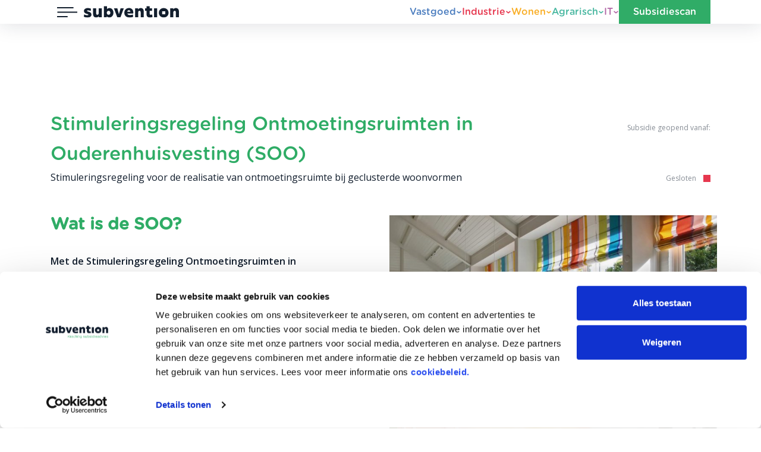

--- FILE ---
content_type: text/html; charset=UTF-8
request_url: https://subvention.nl/subsidie/soo-stimuleringsregeling-ontmoetingsruimten-in-ouderenhuisvesting/
body_size: 19379
content:
<!DOCTYPE html>
<html lang="nl-NL">
<head>
    <meta charset="UTF-8">
    <meta http-equiv="X-UA-Compatible" content="IE=edge">
    <meta name="viewport" content="width=device-width, initial-scale=1, shrink-to-fit=no">
    <meta name="mobile-web-app-capable" content="yes">
    <meta name="apple-mobile-web-app-capable" content="yes">
    <meta name="apple-mobile-web-app-title" content="Subvention">
    <meta name="format-detection" content="telephone=no">
    <link rel="shortcut icon" type="image/png" href=""/>
    <link rel="profile" href="http://gmpg.org/xfn/11">
    <link rel="pingback" href="https://subvention.nl/xmlrpc.php">

    <!-- <script type="text/javascript" src="//code.jquery.com/jquery-1.11.0.min.js"></script>
    <script type="text/javascript" src="//code.jquery.com/jquery-migrate-1.2.1.min.js"></script> -->

    <!-- slick -->
    <!-- <link rel="stylesheet" type="text/css" href="plugins/slick-1.8.1/slick/slick.css"/>
    <link rel="stylesheet" type="text/css" href="plugins/slick-1.8.1/slick/slick-theme.css"/>
    <script type="text/javascript" src="plugins/slick-1.8.1/slick/slick.min.js"></script> -->
    <!-- end slick -->

    <meta property="og:image" content="https://wordpress-549208-3231308.cloudwaysapps.com/wp-content/uploads/2018/07/over-subvention_490x255_acf_cropped_490x255_acf_cropped.jpg">        <meta name='robots' content='index, follow, max-image-preview:large, max-snippet:-1, max-video-preview:-1' />

	<!-- This site is optimized with the Yoast SEO plugin v24.7 - https://yoast.com/wordpress/plugins/seo/ -->
	<title>Stimuleringsregeling Ontmoetingsruimten in Ouderenhuisvesting (SOO) | Subvention</title>
	<meta name="description" content="De SOO biedt subsidie voor de realisatie van een ontmoetingsruimte bij geclusterde woonvormen in zowel nieuw- als bestaande bouw." />
	<script type="application/ld+json" class="yoast-schema-graph">{"@context":"https://schema.org","@graph":[{"@type":"WebPage","@id":"https://subvention.nl/subsidie/soo-stimuleringsregeling-ontmoetingsruimten-in-ouderenhuisvesting/","url":"https://subvention.nl/subsidie/soo-stimuleringsregeling-ontmoetingsruimten-in-ouderenhuisvesting/","name":"Stimuleringsregeling Ontmoetingsruimten in Ouderenhuisvesting (SOO) | Subvention","isPartOf":{"@id":"https://subvention.nl/#website"},"datePublished":"2025-06-27T06:42:27+00:00","dateModified":"2025-09-23T15:01:31+00:00","description":"De SOO biedt subsidie voor de realisatie van een ontmoetingsruimte bij geclusterde woonvormen in zowel nieuw- als bestaande bouw.","breadcrumb":{"@id":"https://subvention.nl/subsidie/soo-stimuleringsregeling-ontmoetingsruimten-in-ouderenhuisvesting/#breadcrumb"},"inLanguage":"nl-NL","potentialAction":[{"@type":"ReadAction","target":["https://subvention.nl/subsidie/soo-stimuleringsregeling-ontmoetingsruimten-in-ouderenhuisvesting/"]}]},{"@type":"BreadcrumbList","@id":"https://subvention.nl/subsidie/soo-stimuleringsregeling-ontmoetingsruimten-in-ouderenhuisvesting/#breadcrumb","itemListElement":[{"@type":"ListItem","position":1,"name":"Home","item":"https://subvention.nl/"},{"@type":"ListItem","position":2,"name":"Woningcorporaties","item":"https://subvention.nl/tax_pmc/wonen/"},{"@type":"ListItem","position":3,"name":"Stimuleringsregeling Ontmoetingsruimten in Ouderenhuisvesting (SOO)"}]},{"@type":"WebSite","@id":"https://subvention.nl/#website","url":"https://subvention.nl/","name":"Subvention","description":"Krachtig subsidieadvies","publisher":{"@id":"https://subvention.nl/#organization"},"potentialAction":[{"@type":"SearchAction","target":{"@type":"EntryPoint","urlTemplate":"https://subvention.nl/?s={search_term_string}"},"query-input":{"@type":"PropertyValueSpecification","valueRequired":true,"valueName":"search_term_string"}}],"inLanguage":"nl-NL"},{"@type":"Organization","@id":"https://subvention.nl/#organization","name":"Subvention","url":"https://subvention.nl/","logo":{"@type":"ImageObject","inLanguage":"nl-NL","@id":"https://subvention.nl/#/schema/logo/image/","url":"https://subvention.nl/wp-content/uploads/2018/05/subvention.png","contentUrl":"https://subvention.nl/wp-content/uploads/2018/05/subvention.png","width":283,"height":35,"caption":"Subvention"},"image":{"@id":"https://subvention.nl/#/schema/logo/image/"},"sameAs":["https://www.facebook.com/subventionbv/","https://www.instagram.com/subventionbv/","https://www.linkedin.com/company/subvention-bv/","https://www.youtube.com/@subvention-subsidieadvies"]}]}</script>
	<!-- / Yoast SEO plugin. -->


<link rel='dns-prefetch' href='//code.jquery.com' />
<link rel='dns-prefetch' href='//cdnjs.cloudflare.com' />
<link rel='dns-prefetch' href='//use.fontawesome.com' />
<link href='https://fonts.gstatic.com' crossorigin rel='preconnect' />
<link rel="alternate" type="application/rss+xml" title="Subvention &raquo; feed" href="https://subvention.nl/feed/" />
<link rel="alternate" type="application/rss+xml" title="Subvention &raquo; reactiesfeed" href="https://subvention.nl/comments/feed/" />
<link rel='stylesheet' id='wp-block-library-css' href='https://subvention.nl/wp-includes/css/dist/block-library/style.min.css' type='text/css' media='all' />
<link rel='stylesheet' id='font-awesome-svg-styles-css' href='https://subvention.nl/wp-content/uploads/font-awesome/v6.5.1/css/svg-with-js.css' type='text/css' media='all' />
<style id='font-awesome-svg-styles-inline-css' type='text/css'>
   .wp-block-font-awesome-icon svg::before,
   .wp-rich-text-font-awesome-icon svg::before {content: unset;}
</style>
<style id='classic-theme-styles-inline-css' type='text/css'>
/*! This file is auto-generated */
.wp-block-button__link{color:#fff;background-color:#32373c;border-radius:9999px;box-shadow:none;text-decoration:none;padding:calc(.667em + 2px) calc(1.333em + 2px);font-size:1.125em}.wp-block-file__button{background:#32373c;color:#fff;text-decoration:none}
</style>
<style id='global-styles-inline-css' type='text/css'>
:root{--wp--preset--aspect-ratio--square: 1;--wp--preset--aspect-ratio--4-3: 4/3;--wp--preset--aspect-ratio--3-4: 3/4;--wp--preset--aspect-ratio--3-2: 3/2;--wp--preset--aspect-ratio--2-3: 2/3;--wp--preset--aspect-ratio--16-9: 16/9;--wp--preset--aspect-ratio--9-16: 9/16;--wp--preset--color--black: #000000;--wp--preset--color--cyan-bluish-gray: #abb8c3;--wp--preset--color--white: #ffffff;--wp--preset--color--pale-pink: #f78da7;--wp--preset--color--vivid-red: #cf2e2e;--wp--preset--color--luminous-vivid-orange: #ff6900;--wp--preset--color--luminous-vivid-amber: #fcb900;--wp--preset--color--light-green-cyan: #7bdcb5;--wp--preset--color--vivid-green-cyan: #00d084;--wp--preset--color--pale-cyan-blue: #8ed1fc;--wp--preset--color--vivid-cyan-blue: #0693e3;--wp--preset--color--vivid-purple: #9b51e0;--wp--preset--gradient--vivid-cyan-blue-to-vivid-purple: linear-gradient(135deg,rgba(6,147,227,1) 0%,rgb(155,81,224) 100%);--wp--preset--gradient--light-green-cyan-to-vivid-green-cyan: linear-gradient(135deg,rgb(122,220,180) 0%,rgb(0,208,130) 100%);--wp--preset--gradient--luminous-vivid-amber-to-luminous-vivid-orange: linear-gradient(135deg,rgba(252,185,0,1) 0%,rgba(255,105,0,1) 100%);--wp--preset--gradient--luminous-vivid-orange-to-vivid-red: linear-gradient(135deg,rgba(255,105,0,1) 0%,rgb(207,46,46) 100%);--wp--preset--gradient--very-light-gray-to-cyan-bluish-gray: linear-gradient(135deg,rgb(238,238,238) 0%,rgb(169,184,195) 100%);--wp--preset--gradient--cool-to-warm-spectrum: linear-gradient(135deg,rgb(74,234,220) 0%,rgb(151,120,209) 20%,rgb(207,42,186) 40%,rgb(238,44,130) 60%,rgb(251,105,98) 80%,rgb(254,248,76) 100%);--wp--preset--gradient--blush-light-purple: linear-gradient(135deg,rgb(255,206,236) 0%,rgb(152,150,240) 100%);--wp--preset--gradient--blush-bordeaux: linear-gradient(135deg,rgb(254,205,165) 0%,rgb(254,45,45) 50%,rgb(107,0,62) 100%);--wp--preset--gradient--luminous-dusk: linear-gradient(135deg,rgb(255,203,112) 0%,rgb(199,81,192) 50%,rgb(65,88,208) 100%);--wp--preset--gradient--pale-ocean: linear-gradient(135deg,rgb(255,245,203) 0%,rgb(182,227,212) 50%,rgb(51,167,181) 100%);--wp--preset--gradient--electric-grass: linear-gradient(135deg,rgb(202,248,128) 0%,rgb(113,206,126) 100%);--wp--preset--gradient--midnight: linear-gradient(135deg,rgb(2,3,129) 0%,rgb(40,116,252) 100%);--wp--preset--font-size--small: 13px;--wp--preset--font-size--medium: 20px;--wp--preset--font-size--large: 36px;--wp--preset--font-size--x-large: 42px;--wp--preset--spacing--20: 0.44rem;--wp--preset--spacing--30: 0.67rem;--wp--preset--spacing--40: 1rem;--wp--preset--spacing--50: 1.5rem;--wp--preset--spacing--60: 2.25rem;--wp--preset--spacing--70: 3.38rem;--wp--preset--spacing--80: 5.06rem;--wp--preset--shadow--natural: 6px 6px 9px rgba(0, 0, 0, 0.2);--wp--preset--shadow--deep: 12px 12px 50px rgba(0, 0, 0, 0.4);--wp--preset--shadow--sharp: 6px 6px 0px rgba(0, 0, 0, 0.2);--wp--preset--shadow--outlined: 6px 6px 0px -3px rgba(255, 255, 255, 1), 6px 6px rgba(0, 0, 0, 1);--wp--preset--shadow--crisp: 6px 6px 0px rgba(0, 0, 0, 1);}:where(.is-layout-flex){gap: 0.5em;}:where(.is-layout-grid){gap: 0.5em;}body .is-layout-flex{display: flex;}.is-layout-flex{flex-wrap: wrap;align-items: center;}.is-layout-flex > :is(*, div){margin: 0;}body .is-layout-grid{display: grid;}.is-layout-grid > :is(*, div){margin: 0;}:where(.wp-block-columns.is-layout-flex){gap: 2em;}:where(.wp-block-columns.is-layout-grid){gap: 2em;}:where(.wp-block-post-template.is-layout-flex){gap: 1.25em;}:where(.wp-block-post-template.is-layout-grid){gap: 1.25em;}.has-black-color{color: var(--wp--preset--color--black) !important;}.has-cyan-bluish-gray-color{color: var(--wp--preset--color--cyan-bluish-gray) !important;}.has-white-color{color: var(--wp--preset--color--white) !important;}.has-pale-pink-color{color: var(--wp--preset--color--pale-pink) !important;}.has-vivid-red-color{color: var(--wp--preset--color--vivid-red) !important;}.has-luminous-vivid-orange-color{color: var(--wp--preset--color--luminous-vivid-orange) !important;}.has-luminous-vivid-amber-color{color: var(--wp--preset--color--luminous-vivid-amber) !important;}.has-light-green-cyan-color{color: var(--wp--preset--color--light-green-cyan) !important;}.has-vivid-green-cyan-color{color: var(--wp--preset--color--vivid-green-cyan) !important;}.has-pale-cyan-blue-color{color: var(--wp--preset--color--pale-cyan-blue) !important;}.has-vivid-cyan-blue-color{color: var(--wp--preset--color--vivid-cyan-blue) !important;}.has-vivid-purple-color{color: var(--wp--preset--color--vivid-purple) !important;}.has-black-background-color{background-color: var(--wp--preset--color--black) !important;}.has-cyan-bluish-gray-background-color{background-color: var(--wp--preset--color--cyan-bluish-gray) !important;}.has-white-background-color{background-color: var(--wp--preset--color--white) !important;}.has-pale-pink-background-color{background-color: var(--wp--preset--color--pale-pink) !important;}.has-vivid-red-background-color{background-color: var(--wp--preset--color--vivid-red) !important;}.has-luminous-vivid-orange-background-color{background-color: var(--wp--preset--color--luminous-vivid-orange) !important;}.has-luminous-vivid-amber-background-color{background-color: var(--wp--preset--color--luminous-vivid-amber) !important;}.has-light-green-cyan-background-color{background-color: var(--wp--preset--color--light-green-cyan) !important;}.has-vivid-green-cyan-background-color{background-color: var(--wp--preset--color--vivid-green-cyan) !important;}.has-pale-cyan-blue-background-color{background-color: var(--wp--preset--color--pale-cyan-blue) !important;}.has-vivid-cyan-blue-background-color{background-color: var(--wp--preset--color--vivid-cyan-blue) !important;}.has-vivid-purple-background-color{background-color: var(--wp--preset--color--vivid-purple) !important;}.has-black-border-color{border-color: var(--wp--preset--color--black) !important;}.has-cyan-bluish-gray-border-color{border-color: var(--wp--preset--color--cyan-bluish-gray) !important;}.has-white-border-color{border-color: var(--wp--preset--color--white) !important;}.has-pale-pink-border-color{border-color: var(--wp--preset--color--pale-pink) !important;}.has-vivid-red-border-color{border-color: var(--wp--preset--color--vivid-red) !important;}.has-luminous-vivid-orange-border-color{border-color: var(--wp--preset--color--luminous-vivid-orange) !important;}.has-luminous-vivid-amber-border-color{border-color: var(--wp--preset--color--luminous-vivid-amber) !important;}.has-light-green-cyan-border-color{border-color: var(--wp--preset--color--light-green-cyan) !important;}.has-vivid-green-cyan-border-color{border-color: var(--wp--preset--color--vivid-green-cyan) !important;}.has-pale-cyan-blue-border-color{border-color: var(--wp--preset--color--pale-cyan-blue) !important;}.has-vivid-cyan-blue-border-color{border-color: var(--wp--preset--color--vivid-cyan-blue) !important;}.has-vivid-purple-border-color{border-color: var(--wp--preset--color--vivid-purple) !important;}.has-vivid-cyan-blue-to-vivid-purple-gradient-background{background: var(--wp--preset--gradient--vivid-cyan-blue-to-vivid-purple) !important;}.has-light-green-cyan-to-vivid-green-cyan-gradient-background{background: var(--wp--preset--gradient--light-green-cyan-to-vivid-green-cyan) !important;}.has-luminous-vivid-amber-to-luminous-vivid-orange-gradient-background{background: var(--wp--preset--gradient--luminous-vivid-amber-to-luminous-vivid-orange) !important;}.has-luminous-vivid-orange-to-vivid-red-gradient-background{background: var(--wp--preset--gradient--luminous-vivid-orange-to-vivid-red) !important;}.has-very-light-gray-to-cyan-bluish-gray-gradient-background{background: var(--wp--preset--gradient--very-light-gray-to-cyan-bluish-gray) !important;}.has-cool-to-warm-spectrum-gradient-background{background: var(--wp--preset--gradient--cool-to-warm-spectrum) !important;}.has-blush-light-purple-gradient-background{background: var(--wp--preset--gradient--blush-light-purple) !important;}.has-blush-bordeaux-gradient-background{background: var(--wp--preset--gradient--blush-bordeaux) !important;}.has-luminous-dusk-gradient-background{background: var(--wp--preset--gradient--luminous-dusk) !important;}.has-pale-ocean-gradient-background{background: var(--wp--preset--gradient--pale-ocean) !important;}.has-electric-grass-gradient-background{background: var(--wp--preset--gradient--electric-grass) !important;}.has-midnight-gradient-background{background: var(--wp--preset--gradient--midnight) !important;}.has-small-font-size{font-size: var(--wp--preset--font-size--small) !important;}.has-medium-font-size{font-size: var(--wp--preset--font-size--medium) !important;}.has-large-font-size{font-size: var(--wp--preset--font-size--large) !important;}.has-x-large-font-size{font-size: var(--wp--preset--font-size--x-large) !important;}
:where(.wp-block-post-template.is-layout-flex){gap: 1.25em;}:where(.wp-block-post-template.is-layout-grid){gap: 1.25em;}
:where(.wp-block-columns.is-layout-flex){gap: 2em;}:where(.wp-block-columns.is-layout-grid){gap: 2em;}
:root :where(.wp-block-pullquote){font-size: 1.5em;line-height: 1.6;}
</style>
<link rel='stylesheet' id='responsive-lightbox-swipebox-css' href='https://subvention.nl/wp-content/plugins/responsive-lightbox/assets/swipebox/swipebox.min.css' type='text/css' media='all' />
<link rel='stylesheet' id='SFSImainCss-css' href='https://subvention.nl/wp-content/plugins/ultimate-social-media-icons/css/sfsi-style.css' type='text/css' media='all' />
<link rel='stylesheet' id='visitekaartje_css-css' href='https://subvention.nl/wp-content/plugins/visitekaartjes-subvention/visitekaartje-style.css' type='text/css' media='all' />
<link rel='stylesheet' id='wpml-menu-item-0-css' href='https://subvention.nl/wp-content/plugins/sitepress-multilingual-cms/templates/language-switchers/menu-item/style.min.css' type='text/css' media='all' />
<link rel='stylesheet' id='bootstrapCSS-css' href='//cdnjs.cloudflare.com/ajax/libs/twitter-bootstrap/4.1.0/css/bootstrap.min.css' type='text/css' media='all' />
<link rel='stylesheet' id='fontAwesome-css' href='//use.fontawesome.com/releases/v5.0.12/css/all.css' type='text/css' media='all' />
<link rel='stylesheet' id='owlCarousel-css' href='//cdnjs.cloudflare.com/ajax/libs/OwlCarousel2/2.3.4/assets/owl.carousel.min.css' type='text/css' media='all' />
<link rel='stylesheet' id='owlCarousel-theme-css' href='//cdnjs.cloudflare.com/ajax/libs/OwlCarousel2/2.3.4/assets/owl.theme.default.min.css' type='text/css' media='all' />
<link rel='stylesheet' id='animate-css' href='//cdnjs.cloudflare.com/ajax/libs/animate.css/3.5.2/animate.min.css' type='text/css' media='all' />
<link rel='stylesheet' id='style-css' href='https://subvention.nl/wp-content/themes/Subvention/scss/style.css' type='text/css' media='all' />
<link rel='stylesheet' id='menu-css' href='https://subvention.nl/wp-content/themes/Subvention/scss/menu.css' type='text/css' media='all' />
<link rel='stylesheet' id='font-awesome-official-css' href='https://use.fontawesome.com/releases/v6.5.1/css/all.css' type='text/css' media='all' integrity="sha384-t1nt8BQoYMLFN5p42tRAtuAAFQaCQODekUVeKKZrEnEyp4H2R0RHFz0KWpmj7i8g" crossorigin="anonymous" />
<style id='akismet-widget-style-inline-css' type='text/css'>

			.a-stats {
				--akismet-color-mid-green: #357b49;
				--akismet-color-white: #fff;
				--akismet-color-light-grey: #f6f7f7;

				max-width: 350px;
				width: auto;
			}

			.a-stats * {
				all: unset;
				box-sizing: border-box;
			}

			.a-stats strong {
				font-weight: 600;
			}

			.a-stats a.a-stats__link,
			.a-stats a.a-stats__link:visited,
			.a-stats a.a-stats__link:active {
				background: var(--akismet-color-mid-green);
				border: none;
				box-shadow: none;
				border-radius: 8px;
				color: var(--akismet-color-white);
				cursor: pointer;
				display: block;
				font-family: -apple-system, BlinkMacSystemFont, 'Segoe UI', 'Roboto', 'Oxygen-Sans', 'Ubuntu', 'Cantarell', 'Helvetica Neue', sans-serif;
				font-weight: 500;
				padding: 12px;
				text-align: center;
				text-decoration: none;
				transition: all 0.2s ease;
			}

			/* Extra specificity to deal with TwentyTwentyOne focus style */
			.widget .a-stats a.a-stats__link:focus {
				background: var(--akismet-color-mid-green);
				color: var(--akismet-color-white);
				text-decoration: none;
			}

			.a-stats a.a-stats__link:hover {
				filter: brightness(110%);
				box-shadow: 0 4px 12px rgba(0, 0, 0, 0.06), 0 0 2px rgba(0, 0, 0, 0.16);
			}

			.a-stats .count {
				color: var(--akismet-color-white);
				display: block;
				font-size: 1.5em;
				line-height: 1.4;
				padding: 0 13px;
				white-space: nowrap;
			}
		
</style>
<link rel='stylesheet' id='font-awesome-official-v4shim-css' href='https://use.fontawesome.com/releases/v6.5.1/css/v4-shims.css' type='text/css' media='all' integrity="sha384-5Jfdy0XO8+vjCRofsSnGmxGSYjLfsjjTOABKxVr8BkfvlaAm14bIJc7Jcjfq/xQI" crossorigin="anonymous" />
<script type="text/javascript" src="https://code.jquery.com/jquery-3.6.1.min.js" id="jquery-js"></script>
<script type="text/javascript" src="https://subvention.nl/wp-content/plugins/responsive-lightbox/assets/swipebox/jquery.swipebox.min.js" id="responsive-lightbox-swipebox-js"></script>
<script type="text/javascript" src="https://subvention.nl/wp-includes/js/underscore.min.js" id="underscore-js"></script>
<script type="text/javascript" src="https://subvention.nl/wp-content/plugins/responsive-lightbox/assets/infinitescroll/infinite-scroll.pkgd.min.js" id="responsive-lightbox-infinite-scroll-js"></script>
<script type="text/javascript" id="responsive-lightbox-js-before">
/* <![CDATA[ */
var rlArgs = {"script":"swipebox","selector":"lightbox","customEvents":"","activeGalleries":true,"animation":true,"hideCloseButtonOnMobile":false,"removeBarsOnMobile":false,"hideBars":true,"hideBarsDelay":5000,"videoMaxWidth":1080,"useSVG":true,"loopAtEnd":false,"woocommerce_gallery":false,"ajaxurl":"https:\/\/subvention.nl\/wp-admin\/admin-ajax.php","nonce":"ffbcb2114a","preview":false,"postId":11810,"scriptExtension":false};
/* ]]> */
</script>
<script type="text/javascript" src="https://subvention.nl/wp-content/plugins/responsive-lightbox/js/front.js" id="responsive-lightbox-js"></script>
<script type="text/javascript" src="https://subvention.nl/wp-includes/js/jquery/jquery-migrate.min.js" id="jquery-migrate-js"></script>
<link rel="https://api.w.org/" href="https://subvention.nl/wp-json/" /><link rel="alternate" title="JSON" type="application/json" href="https://subvention.nl/wp-json/wp/v2/grants/11810" /><link rel="EditURI" type="application/rsd+xml" title="RSD" href="https://subvention.nl/xmlrpc.php?rsd" />
<link rel='shortlink' href='https://subvention.nl/?p=11810' />
<link rel="alternate" title="oEmbed (JSON)" type="application/json+oembed" href="https://subvention.nl/wp-json/oembed/1.0/embed?url=https%3A%2F%2Fsubvention.nl%2Fsubsidie%2Fsoo-stimuleringsregeling-ontmoetingsruimten-in-ouderenhuisvesting%2F" />
<link rel="alternate" title="oEmbed (XML)" type="text/xml+oembed" href="https://subvention.nl/wp-json/oembed/1.0/embed?url=https%3A%2F%2Fsubvention.nl%2Fsubsidie%2Fsoo-stimuleringsregeling-ontmoetingsruimten-in-ouderenhuisvesting%2F&#038;format=xml" />
<meta name="generator" content="WPML ver:4.6.11 stt:38,1,3;" />
<!-- Google Tag Manager -->
<script>(function(w,d,s,l,i){w[l]=w[l]||[];w[l].push({'gtm.start':
new Date().getTime(),event:'gtm.js'});var f=d.getElementsByTagName(s)[0],
j=d.createElement(s),dl=l!='dataLayer'?'&l='+l:'';j.async=true;j.src=
'https://www.googletagmanager.com/gtm.js?id='+i+dl;f.parentNode.insertBefore(j,f);
})(window,document,'script','dataLayer','GTM-K2P2ZGH');</script>
<!-- End Google Tag Manager -->

<!-- Google Tag Manager (noscript) -->
<noscript><iframe src="https://www.googletagmanager.com/ns.html?id=GTM-K2P2ZGH"
height="0" width="0" style="display:none;visibility:hidden"></iframe></noscript>
<!-- End Google Tag Manager (noscript) --><meta name="follow.[base64]" content="5QBzQvQsCbYLl2Ajhkl3"/><link rel="apple-touch-icon" sizes="180x180" href="/wp-content/uploads/fbrfg/apple-touch-icon.png">
<link rel="icon" type="image/png" sizes="32x32" href="/wp-content/uploads/fbrfg/favicon-32x32.png">
<link rel="icon" type="image/png" sizes="16x16" href="/wp-content/uploads/fbrfg/favicon-16x16.png">
<link rel="manifest" href="/wp-content/uploads/fbrfg/site.webmanifest">
<link rel="mask-icon" href="/wp-content/uploads/fbrfg/safari-pinned-tab.svg" color="#2fac66">
<link rel="shortcut icon" href="/wp-content/uploads/fbrfg/favicon.ico">
<meta name="msapplication-TileColor" content="#2fac66">
<meta name="msapplication-config" content="/wp-content/uploads/fbrfg/browserconfig.xml">
<meta name="theme-color" content="#ffffff"><style>
	:root {
		--color-primary: #30ac67;
	}
	
	.pmc-industrie {
		--color-primary: #e6374e;
	}
	
	.pmc-vastgoed {
		--color-primary: #4b7dbf;
	}
	
	.pmc-woningcorporaties {
		--color-primary: #f9ae26;
	}
	
	.pmc-agrarisch {
		--color-primary: #48b7a0;
	}
	
	.pmc-ict {
		--color-primary: #b269a7;
	}
	
	a[data-count] {
		display: inline-flex;
		align-items: center;
		column-gap: 6px;
	}
	
	a[data-count]::after {
		content: attr(data-count);
		font-weight: bold;
		font-size: 10px;
		line-height: 1;
		text-align: center;
		color: #fff;
		background-color: var(--color-primary);
		width: 16px;
		height: 16px;
		display: inline-flex;
		align-items: center;
		justify-content: center;
		text-decoration: none !important;
	}
</style>		<style type="text/css" id="wp-custom-css">
			.page-id-282 section.inhoud_afbeelding .afbeelding {
	background-position: center right!important;
}

.page-id-282 #header .owl-item .slide {
	background-position: center right!important;	
}

.page-template-page-subsidiescan-v2 .question[data-question_page="0"] h2 {
	text-align:left;
	margin-bottom: 30px;
	margin-top: 10px;
}

.tekst-wrapper .flexfix {
	z-index: 999;
	margin: 10px 0 15px 0;
}

body.single-visitekaartje {
	padding-top: 0 !important;
}

/* Filters */
@media(max-width:991px){
	#filter {
		height: auto;
	}
	
	#filter p {
		font-size: 14px;
	}
	
	#filter p:last-of-type {
		border: none;
		padding-left: 0;
		margin-left: 0;
		text-align: left;
	}
	
	#filter #filter-options li {
		margin: 0 0 5px 0;
		display: inline-block;
	}
	
		#filter #filter-options li label {
		padding: 5px 10px;
	}
	
	#actueel .container .titel, #overzicht .container .titel {
		font-size: 21px;
	}
}

main h2 {
	margin-top: 0 !important;
}

#header {
	margin-bottom: 0;
}

#breadcrumbs {
	font-size: 13px;
}

.pmc-vastgoed #breadcrumbs a {
	color: #4b7dbf;
}

.pmc-industrie #breadcrumbs a {
	color: #e6374e;
}

.pmc-woningcorporaties #breadcrumbs a {
	color: #f9ae26;
}

.pmc-agrarisch #breadcrumbs a {
	color: #48b7a0;
}

.pmc-ict #breadcrumbs a,
.pmc-it #breadcrumbs a {
	color: #b269a7;
}

.single-vacatures #breadcrumbs {
	display: block;
	position: relative;
	bottom: -115px;
}

header button#toggle-menu {
	background: #fff !important;
	margin-top: 0 !important;
}

@media(max-width:767px){
	.medewerker {
		position: relative;
		margin-top: 60px;
	}
	
	.medewerker .tekst-wrapper {
		position: absolute;
    background: none !important;
		height: 100%;
	}
	
	.medewerker .social {
		flex-direction: column;
		margin: 30px !important;
		height: 100%;
	}
	
	.medewerker .social > a {
		background: #30ac67;
	}
	
	#medewerkers .container .social > a > i {
		color: #fff !important;
	}
	
	#medewerkers .blok-afbeelding {
		height: 250px;
	}
}

@media (min-width: 768px) and (max-width: 991.98px){
#medewerkers .container img {
	max-width: 100%;
	max-height: 100%;
	}
}

.img-link {
	position: relative;
	display: block;
}

.img-link:after {
	content: '>';
	position: absolute;
	bottom: 0;
	right: 0;
	background: #000;
	color: #fff;
	display: flex;
	align-items: center;
	justify-content: center;
	width: 30px;
	height: 30px;
}

body.page-template-page-pmc h2 {
	font: 700 50px/50px "objektiv-mk2", sans-serif;
}

.wpml-ls-menu-item .wpml-ls-flag {
	height: 18px;
}

body.page-template-page-subsidiealert .subsidiealert-content, body.single-grants .subsidiealert-content, body.page-template-page-pmc .subsidiealert-content {
    margin-bottom: 90px;
}

/* Socialmedia-iconen */
.button-social {
	width: 36px;
	height: 36px;
	display: inline-flex;
	align-items: center;
	justify-content: center;
	margin-right: 2px !important;
}

@media(min-width:992px){
	body:not(.home) #header:has(*) {
		min-height: 400px !important;
	}
}

@media(min-width:992px){
	body:not(.page, .vacatures-template-default) #header:has(*) {
		height: 400px;
	}
}

@media screen and (min-width: 992px){
	.page-template-page-vacatures #doorkiesblokken {
		margin-top: -200px !important;
	}
}

/* Typography fixes */
body section a,
#inhoud p > a {
	color: #30ac67;
	text-decoration: underline;
}

h4 {
	color: #000 !important;
}

main ul,
main ol {
	margin-bottom: 30px !important;
}

main ul {
	padding-left: 0 !important;
}

main ol {
	padding-left: 16px !important;
}

/* Filter fix */
#filter-options {
	margin-bottom: 0 !important;
}

/* Teamgrid */
.page-id-50 #medewerkers {
	.medewerker {
		position: relative;
		z-index: 40;
		margin-bottom: 120px;
		
		.blok {
    box-shadow: 0px 0px 35px 0px rgba(18, 30, 45, 0.15);
    -webkit-box-shadow: 0px 0px 35px 0px rgba(18, 30, 45, 0.15);
		}
		
		.contacticoon {
			width: 40px !important;
			height: 40px !important;
			line-height: 40px !important;
			background: none;
			margin-left: 5px !important;
		}
		
		.contacticoon:first-of-type {
			margin-left: 0 !important;
		}
	}
}

@media screen and (max-width: 767px){
	.page-id-50 {
		#medewerkers .container .naam,
		#medewerkers .container a {
			color: #fff !important;
		}

		#medewerkers .container .social .contacticoon a,
		#medewerkers .container .social .contacticoon a i {
			color: #fff !important;
		}

		#medewerkers .container .blok-afbeelding img {
			max-width: 60%;
			right: -15px;
		}

		#medewerkers .container .tekst-wrapper > * {
			position: relative;
			z-index: 99;
			margin-left: 0 !important;
		}
	}
}

@media screen and (max-width: 1199px){
	.page-id-50 #medewerkers .medewerker {
		margin-bottom: 30px !important;
	}
}		</style>
		<noscript><style id="rocket-lazyload-nojs-css">.rll-youtube-player, [data-lazy-src]{display:none !important;}</style></noscript></head>

<body class="grants-template-default single single-grants postid-11810 pmc- pmc-Array sfsi_actvite_theme_icons_only">

    <header>
        <div class="container d-lg-flex gap--medium">
            <div class="d-flex justify-content-between align-items-center gap--large">
                <a class="brand" href="/">
                    <span class="sr-only">Subvention</span>
                    <img src="https://subvention.nl/wp-content/themes/Subvention/img/logo.svg"
                         alt="Subvention">
                </a>
                <button id="toggle-menu" class="toggle toggle--wide" type="button" aria-expanded="false"
                        aria-label="Toggle navigation">
                    <span class="sr-only">Menu</span>
                    <img src="https://subvention.nl/wp-content/themes/Subvention/img/menu.svg" alt="Menu">
                </button>
            </div>

            <div class="ml-auto d-none d-lg-flex align-items-center gap--medium">
                <nav class="navigation">
                    <ul id="menu-hoofdmenu" class="primary-menu"><li class="blauw menu-item menu-item-type-post_type menu-item-object-page menu-item-290 vastgoed menu-item-has-children"><a href="https://subvention.nl/vastgoed/" data-target="279">Vastgoed</a></li>
<li class="rood menu-item menu-item-type-post_type menu-item-object-page menu-item-289 industrie menu-item-has-children"><a href="https://subvention.nl/industrie/" data-target="280">Industrie</a></li>
<li class="oranje menu-item menu-item-type-post_type menu-item-object-page menu-item-291 woningcorporaties menu-item-has-children"><a href="https://subvention.nl/woningcorporaties/" data-target="277">Wonen</a></li>
<li class="groenblauw menu-item menu-item-type-post_type menu-item-object-page menu-item-287 agrarisch menu-item-has-children"><a href="https://subvention.nl/agrarisch/" data-target="282">Agrarisch</a></li>
<li class="paars menu-item menu-item-type-post_type menu-item-object-page menu-item-288 it menu-item-has-children"><a href="https://subvention.nl/it/" data-target="281">IT</a></li>
<li class="button button-groen menu-item menu-item-type-custom menu-item-object-custom menu-item-11161 subsidiescan-2"><a target="_blank" rel="noopener" href="https://subsidiescan.subvention.nl">Subsidiescan</a></li>
</ul>                </nav>
            </div>
        </div>

        
    <div class="mega-menu">
        <div class="container">
                            <nav id="menu-279" class="menu d-none">
                                            <ul class="menu__list menu__list--3/4">
                                                            <li class="menu__item menu__item--1/3">
                                                                            <a class="menu__link"
                                           href="https://subvention.nl/subsidies/#vastgoed"
                                           target="">
                                            <img width="20" height="20" src="https://subvention.nl/wp-content/uploads/2025/04/icoon-subsidies-euro-sign-solid.svg" class="menu__icon" alt="icoon-subsidies-euro-sign-solid" decoding="async" />                                            <span class="menu__content">
                                            Subsidies                                                                                                    <span class="menu__description">
                                                    De meest voorkomende subsidieregelingen op een rij.                                                </span>
                                                                                            </span>
                                        </a>
                                                                    </li>
                                                            <li class="menu__item menu__item--1/3">
                                                                            <a class="menu__link"
                                           href="https://subvention.nl/projecten/#vastgoed"
                                           target="">
                                            <img width="20" height="20" src="https://subvention.nl/wp-content/uploads/2023/03/image-6.svg" class="menu__icon" alt="" decoding="async" />                                            <span class="menu__content">
                                            Projecten                                                                                                    <span class="menu__description">
                                                    Vastgoedprojecten in beeld.                                                </span>
                                                                                            </span>
                                        </a>
                                                                    </li>
                                                            <li class="menu__item menu__item--1/3">
                                                                            <a class="menu__link"
                                           href="https://subvention.nl/themas/#vastgoed"
                                           target="">
                                            <img width="20" height="20" src="https://subvention.nl/wp-content/uploads/2025/05/Icoontje-label-thema.svg" class="menu__icon" alt="Icoontje-label-thema" decoding="async" />                                            <span class="menu__content">
                                            Thema&#039;s                                                                                                    <span class="menu__description">
                                                    Subsidiethema's voor vastgoed.                                                </span>
                                                                                            </span>
                                        </a>
                                                                    </li>
                                                            <li class="menu__item menu__item--1/3">
                                                                            <a class="menu__link"
                                           href="https://subvention.nl/actueel/#vastgoed"
                                           target="">
                                            <img width="20" height="20" src="https://subvention.nl/wp-content/uploads/2023/03/file-lines-regular.svg" class="menu__icon" alt="" decoding="async" />                                            <span class="menu__content">
                                            Actueel                                                                                                    <span class="menu__description">
                                                    Het laatste subsidienieuws voor vastgoed.                                                </span>
                                                                                            </span>
                                        </a>
                                                                    </li>
                                                            <li class="menu__item menu__item--1/3">
                                                                            <a class="menu__link"
                                           href="https://subvention.nl/vastgoed/"
                                           target="">
                                            <img width="20" height="20" src="https://subvention.nl/wp-content/uploads/2025/04/building-regular.svg" class="menu__icon" alt="icoontje-vastgoed" decoding="async" />                                            <span class="menu__content">
                                            Over Vastgoed                                                                                                    <span class="menu__description">
                                                    Over de vastgoedsector en onze werkwijze.                                                </span>
                                                                                            </span>
                                        </a>
                                                                    </li>
                                                            <li class="menu__item menu__item--1/3">
                                                                            <a class="menu__link"
                                           href="https://subvention.nl/contact/"
                                           target="">
                                            <img width="20" height="20" src="https://subvention.nl/wp-content/uploads/2023/03/image-10.svg" class="menu__icon" alt="" decoding="async" />                                            <span class="menu__content">
                                            Contact                                                                                                    <span class="menu__description">
                                                    Neem vrijblijvend contact op.                                                </span>
                                                                                            </span>
                                        </a>
                                                                    </li>
                            
                        </ul>
                    
                                            <ul class="menu__list menu__list--1/4">
                                                                                            <li class="menu__item menu__item--post">
                                    <a href="https://subvention.nl/vastgoed/subsidie-publieke-laadinfrastructuur-zwaar-vervoer-spula" class="menu__link">
                                        <img width="100" height="100" src="https://subvention.nl/wp-content/uploads/2024/02/emissieloze-elektrische-truck-AanZET-subsidie-150x150.png" class="menu__image" alt="SPULA" decoding="async" />                                        <span class="menu__content">
                                            <span class="menu__title">
                                                Publieke laadinfrastructuur voor zwaar vervoer versnellen met SPULA (Vastgoed)                                            </span>
                                            <span class="menu__description">
                                                Lees verder                                            </span>
                                        </span>
                                    </a>
                                </li>
                                                                                            <li class="menu__item menu__item--post">
                                    <a href="https://subvention.nl/vastgoed/subsidie-voor-duurzaam-bouwen/" class="menu__link">
                                        <img width="100" height="100" src="https://subvention.nl/wp-content/uploads/2025/05/Subsidies-voor-duurzaam-vastgoed-2020-Subvention_490x255_acf_cropped_255x255_acf_cropped-150x150.jpg" class="menu__image" alt="" decoding="async" srcset="https://subvention.nl/wp-content/uploads/2025/05/Subsidies-voor-duurzaam-vastgoed-2020-Subvention_490x255_acf_cropped_255x255_acf_cropped-150x150.jpg 150w, https://subvention.nl/wp-content/uploads/2025/05/Subsidies-voor-duurzaam-vastgoed-2020-Subvention_490x255_acf_cropped_255x255_acf_cropped.jpg 255w" sizes="(max-width: 100px) 100vw, 100px" />                                        <span class="menu__content">
                                            <span class="menu__title">
                                                Subsidie voor duurzaam bouwen                                            </span>
                                            <span class="menu__description">
                                                Lees verder                                            </span>
                                        </span>
                                    </a>
                                </li>
                                                                                </ul>
                                    </nav>
                            <nav id="menu-280" class="menu d-none">
                                            <ul class="menu__list menu__list--3/4">
                                                            <li class="menu__item menu__item--1/3">
                                                                            <a class="menu__link"
                                           href="https://subvention.nl/subsidies/#industrie"
                                           target="">
                                            <img width="20" height="20" src="https://subvention.nl/wp-content/uploads/2025/04/icoon-subsidies-euro-sign-solid.svg" class="menu__icon" alt="icoon-subsidies-euro-sign-solid" decoding="async" />                                            <span class="menu__content">
                                            Subsidies                                                                                                    <span class="menu__description">
                                                    De meest voorkomende subsidieregelingen op een rij.                                                </span>
                                                                                            </span>
                                        </a>
                                                                    </li>
                                                            <li class="menu__item menu__item--1/3">
                                                                            <a class="menu__link"
                                           href="https://subvention.nl/projecten/#industrie"
                                           target="">
                                            <img width="20" height="20" src="https://subvention.nl/wp-content/uploads/2023/03/image-6.svg" class="menu__icon" alt="" decoding="async" />                                            <span class="menu__content">
                                            Projecten                                                                                                    <span class="menu__description">
                                                    Industrieprojecten in beeld.                                                </span>
                                                                                            </span>
                                        </a>
                                                                    </li>
                                                            <li class="menu__item menu__item--1/3">
                                                                            <a class="menu__link"
                                           href="https://subvention.nl/themas/#industrie"
                                           target="">
                                            <img width="20" height="20" src="https://subvention.nl/wp-content/uploads/2025/05/Icoontje-label-thema.svg" class="menu__icon" alt="Icoontje-label-thema" decoding="async" />                                            <span class="menu__content">
                                            Thema&#039;s                                                                                                    <span class="menu__description">
                                                    Subsidiethema's voor industrie.                                                </span>
                                                                                            </span>
                                        </a>
                                                                    </li>
                                                            <li class="menu__item menu__item--1/3">
                                                                            <a class="menu__link"
                                           href="https://subvention.nl/actueel/#industrie"
                                           target="">
                                            <img width="20" height="20" src="https://subvention.nl/wp-content/uploads/2023/03/file-lines-regular.svg" class="menu__icon" alt="" decoding="async" />                                            <span class="menu__content">
                                            Actueel                                                                                                    <span class="menu__description">
                                                    Het laatste subsidienieuws voor de industrie.                                                </span>
                                                                                            </span>
                                        </a>
                                                                    </li>
                                                            <li class="menu__item menu__item--1/3">
                                                                            <a class="menu__link"
                                           href="https://subvention.nl/industrie/"
                                           target="">
                                            <img width="20" height="20" src="https://subvention.nl/wp-content/uploads/2025/04/Icoontje-fabriek-Industrie.svg" class="menu__icon" alt="Icoontje-fabriek-Industrie" decoding="async" />                                            <span class="menu__content">
                                            Over Industrie                                                                                                    <span class="menu__description">
                                                    Over de industrie en onze werkwijze.                                                </span>
                                                                                            </span>
                                        </a>
                                                                    </li>
                                                            <li class="menu__item menu__item--1/3">
                                                                            <a class="menu__link"
                                           href="https://subvention.nl/contact/"
                                           target="">
                                            <img width="20" height="20" src="https://subvention.nl/wp-content/uploads/2023/03/image-10.svg" class="menu__icon" alt="" decoding="async" />                                            <span class="menu__content">
                                            Contact                                                                                                    <span class="menu__description">
                                                    Neem vrijblijvend contact op.                                                </span>
                                                                                            </span>
                                        </a>
                                                                    </li>
                            
                        </ul>
                    
                                            <ul class="menu__list menu__list--1/4">
                                                                                            <li class="menu__item menu__item--post">
                                    <a href="https://subvention.nl/industrie/subsidie-voor-demonstratie-energie-co2-innovatie-dei/" class="menu__link">
                                        <img width="100" height="100" src="https://subvention.nl/wp-content/uploads/2019/02/Industrie-co2_490x255_acf_cropped-150x150.jpg" class="menu__image" alt="Subsidie-voor-Demonstratie-Energie-en-Klimaat-innovatie-DEI+-in-2021" decoding="async" />                                        <span class="menu__content">
                                            <span class="menu__title">
                                                Subsidie voor demonstratie energiebesparing en CO2-reductie (DEI+)                                            </span>
                                            <span class="menu__description">
                                                Lees verder                                            </span>
                                        </span>
                                    </a>
                                </li>
                                                                                            <li class="menu__item menu__item--post">
                                    <a href="https://subvention.nl/industrie/versnelde-klimaatinvesteringen-industrie-veki-co2-reductie/" class="menu__link">
                                        <img width="100" height="100" src="https://subvention.nl/wp-content/uploads/2020/06/Versnelde-klimaatinvesteirngen-in-de-industrie-VEKI_490x255_acf_cropped-150x150.jpg" class="menu__image" alt="Versnelde klimaatinvesteirngen in de industrie (VEKI)" decoding="async" />                                        <span class="menu__content">
                                            <span class="menu__title">
                                                Versnelde klimaatinvesteringen industrie (VEKI) voor verlagen energielasten en CO2-emissie                                            </span>
                                            <span class="menu__description">
                                                Lees verder                                            </span>
                                        </span>
                                    </a>
                                </li>
                                                                                </ul>
                                    </nav>
                            <nav id="menu-277" class="menu d-none">
                                            <ul class="menu__list menu__list--3/4">
                                                            <li class="menu__item menu__item--1/3">
                                                                            <a class="menu__link"
                                           href="https://subvention.nl/subsidies/#woningcorporaties"
                                           target="">
                                            <img width="20" height="20" src="https://subvention.nl/wp-content/uploads/2025/04/icoon-subsidies-euro-sign-solid.svg" class="menu__icon" alt="icoon-subsidies-euro-sign-solid" decoding="async" />                                            <span class="menu__content">
                                            Subsidies                                                                                                    <span class="menu__description">
                                                    De meest voorkomende subsidieregelingen op een rij.                                                </span>
                                                                                            </span>
                                        </a>
                                                                    </li>
                                                            <li class="menu__item menu__item--1/3">
                                                                            <a class="menu__link"
                                           href="https://subvention.nl/projecten/#woningcorporaties"
                                           target="">
                                            <img width="20" height="20" src="https://subvention.nl/wp-content/uploads/2023/03/image-6.svg" class="menu__icon" alt="" decoding="async" />                                            <span class="menu__content">
                                            Projecten                                                                                                    <span class="menu__description">
                                                    Woningprojecten in beeld.                                                </span>
                                                                                            </span>
                                        </a>
                                                                    </li>
                                                            <li class="menu__item menu__item--1/3">
                                                                            <a class="menu__link"
                                           href="https://subvention.nl/themas/#woningcorporaties"
                                           target="">
                                            <img width="20" height="20" src="https://subvention.nl/wp-content/uploads/2025/05/Icoontje-label-thema.svg" class="menu__icon" alt="Icoontje-label-thema" decoding="async" />                                            <span class="menu__content">
                                            Thema&#039;s                                                                                                    <span class="menu__description">
                                                    Subsidiethema's voor de woningmarkt.                                                </span>
                                                                                            </span>
                                        </a>
                                                                    </li>
                                                            <li class="menu__item menu__item--1/3">
                                                                            <a class="menu__link"
                                           href="https://subvention.nl/actueel/#woningcorporaties"
                                           target="">
                                            <img width="20" height="20" src="https://subvention.nl/wp-content/uploads/2023/03/file-lines-regular.svg" class="menu__icon" alt="" decoding="async" />                                            <span class="menu__content">
                                            Actueel                                                                                                    <span class="menu__description">
                                                    Het laatste subsidienieuws voor woningen.                                                </span>
                                                                                            </span>
                                        </a>
                                                                    </li>
                                                            <li class="menu__item menu__item--1/3">
                                                                            <a class="menu__link"
                                           href="https://subvention.nl/woningcorporaties/"
                                           target="">
                                            <img width="20" height="20" src="https://subvention.nl/wp-content/uploads/2025/04/home-solid.svg" class="menu__icon" alt="Icoontje-huis-Woningcorporaties" decoding="async" />                                            <span class="menu__content">
                                            Over Wonen                                                                                                    <span class="menu__description">
                                                    Over de huurwoningmarkt en onze werkwijze.                                                </span>
                                                                                            </span>
                                        </a>
                                                                    </li>
                                                            <li class="menu__item menu__item--1/3">
                                                                            <a class="menu__link"
                                           href="https://subvention.nl/contact/"
                                           target="">
                                            <img width="20" height="20" src="https://subvention.nl/wp-content/uploads/2023/03/image-10.svg" class="menu__icon" alt="" decoding="async" />                                            <span class="menu__content">
                                            Contact                                                                                                    <span class="menu__description">
                                                    Neem vrijblijvend contact op.                                                </span>
                                                                                            </span>
                                        </a>
                                                                    </li>
                            
                        </ul>
                    
                                            <ul class="menu__list menu__list--1/4">
                                                                                            <li class="menu__item menu__item--post">
                                    <a href="https://subvention.nl/woningcorporaties/subsidies-woningbouw-verduurzaming-vve/" class="menu__link">
                                        <img width="100" height="100" src="https://subvention.nl/wp-content/uploads/2024/04/Valckensteyn-Woonstad-Rotterdam-circulaire-nieuwbouw-met-houten-constructie-CLT-150x150.jpg" class="menu__image" alt="Valckensteyn-Woonstad-Rotterdam-circulaire-nieuwbouw-met-houten-constructie-CLT" decoding="async" />                                        <span class="menu__content">
                                            <span class="menu__title">
                                                Subsidies helpen woningbouw en verduurzaming versnellen                                            </span>
                                            <span class="menu__description">
                                                Lees verder                                            </span>
                                        </span>
                                    </a>
                                </li>
                                                                                            <li class="menu__item menu__item--post">
                                    <a href="https://subvention.nl/werken-bij/subsidieadviseur-team-wonen/" class="menu__link">
                                        <img width="100" height="100" src="https://subvention.nl/wp-content/uploads/2018/06/slide-01_2000x300_acf_cropped-150x150.jpg" class="menu__image" alt="" decoding="async" />                                        <span class="menu__content">
                                            <span class="menu__title">
                                                Subsidieadviseur &#8211; Team Wonen                                            </span>
                                            <span class="menu__description">
                                                Lees verder                                            </span>
                                        </span>
                                    </a>
                                </li>
                                                                                </ul>
                                    </nav>
                            <nav id="menu-282" class="menu d-none">
                                            <ul class="menu__list menu__list--3/4">
                                                            <li class="menu__item menu__item--1/3">
                                                                            <a class="menu__link"
                                           href="https://subvention.nl/subsidies/#agrarisch"
                                           target="">
                                            <img width="20" height="20" src="https://subvention.nl/wp-content/uploads/2025/04/icoon-subsidies-euro-sign-solid.svg" class="menu__icon" alt="icoon-subsidies-euro-sign-solid" decoding="async" />                                            <span class="menu__content">
                                            Subsidies                                                                                                    <span class="menu__description">
                                                    De meest voorkomende subsidieregelingen op een rij.                                                </span>
                                                                                            </span>
                                        </a>
                                                                    </li>
                                                            <li class="menu__item menu__item--1/3">
                                                                            <a class="menu__link"
                                           href="https://subvention.nl/projecten/#agrarisch"
                                           target="">
                                            <img width="20" height="20" src="https://subvention.nl/wp-content/uploads/2023/03/image-6.svg" class="menu__icon" alt="" decoding="async" />                                            <span class="menu__content">
                                            Projecten                                                                                                    <span class="menu__description">
                                                    Landbouwprojecten in beeld.                                                </span>
                                                                                            </span>
                                        </a>
                                                                    </li>
                                                            <li class="menu__item menu__item--1/3">
                                                                            <a class="menu__link"
                                           href="https://subvention.nl/themas/#agrarisch"
                                           target="">
                                            <img width="20" height="20" src="https://subvention.nl/wp-content/uploads/2025/05/Icoontje-label-thema.svg" class="menu__icon" alt="Icoontje-label-thema" decoding="async" />                                            <span class="menu__content">
                                            Thema&#039;s                                                                                                    <span class="menu__description">
                                                    Subsidiethema's voor de landbouw.                                                 </span>
                                                                                            </span>
                                        </a>
                                                                    </li>
                                                            <li class="menu__item menu__item--1/3">
                                                                            <a class="menu__link"
                                           href="https://subvention.nl/actueel/#agrarisch"
                                           target="">
                                            <img width="20" height="20" src="https://subvention.nl/wp-content/uploads/2023/03/file-lines-regular.svg" class="menu__icon" alt="" decoding="async" />                                            <span class="menu__content">
                                            Actueel                                                                                                    <span class="menu__description">
                                                    Het laatste subsidienieuws voor de landbouw.                                                </span>
                                                                                            </span>
                                        </a>
                                                                    </li>
                                                            <li class="menu__item menu__item--1/3">
                                                                            <a class="menu__link"
                                           href="https://subvention.nl/agrarisch/"
                                           target="">
                                            <img width="20" height="20" src="https://subvention.nl/wp-content/uploads/2025/04/Icoontje-plantje-Agrarisch.svg" class="menu__icon" alt="Icoontje-plantje-Agrarisch" decoding="async" />                                            <span class="menu__content">
                                            Over Agrarisch                                                                                                    <span class="menu__description">
                                                    Over de landbouwsector en onze werkwijze.                                                </span>
                                                                                            </span>
                                        </a>
                                                                    </li>
                                                            <li class="menu__item menu__item--1/3">
                                                                            <a class="menu__link"
                                           href="https://subvention.nl/contact/"
                                           target="">
                                            <img width="20" height="20" src="https://subvention.nl/wp-content/uploads/2023/03/image-10.svg" class="menu__icon" alt="" decoding="async" />                                            <span class="menu__content">
                                            Contact                                                                                                    <span class="menu__description">
                                                    Neem vrijblijvend contact op.                                                </span>
                                                                                            </span>
                                        </a>
                                                                    </li>
                            
                        </ul>
                    
                                            <ul class="menu__list menu__list--1/4">
                                                                                            <li class="menu__item menu__item--post">
                                    <a href="https://subvention.nl/agrarisch/steun-voor-jonge-landbouwers-bij-overname-bedrijf/" class="menu__link">
                                        <img width="100" height="100" src="https://subvention.nl/wp-content/uploads/2019/11/Jonge-Landbouwers-150x150.jpg" class="menu__image" alt="Jonge Landbouwers" decoding="async" />                                        <span class="menu__content">
                                            <span class="menu__title">
                                                Steun voor jonge landbouwers bij overname bedrijf                                            </span>
                                            <span class="menu__description">
                                                Lees verder                                            </span>
                                        </span>
                                    </a>
                                </li>
                                                                                            <li class="menu__item menu__item--post">
                                    <a href="https://subvention.nl/agrarisch/subsidie-voor-samenwerken-aan-landbouwinnovaties/" class="menu__link">
                                        <img width="100" height="100" src="https://subvention.nl/wp-content/uploads/2023/05/Webinar-stikstof-vergunningen-en-subsidies-voor-vermindering-emissie_490x255_acf_cropped-150x150.png" class="menu__image" alt="" decoding="async" />                                        <span class="menu__content">
                                            <span class="menu__title">
                                                Subsidie voor samenwerken aan (landbouw)innovaties                                            </span>
                                            <span class="menu__description">
                                                Lees verder                                            </span>
                                        </span>
                                    </a>
                                </li>
                                                                                </ul>
                                    </nav>
                            <nav id="menu-281" class="menu d-none">
                                            <ul class="menu__list menu__list--3/4">
                                                            <li class="menu__item menu__item--1/3">
                                                                            <a class="menu__link"
                                           href="https://subvention.nl/subsidies/#it"
                                           target="">
                                            <img width="20" height="20" src="https://subvention.nl/wp-content/uploads/2025/04/icoon-subsidies-euro-sign-solid.svg" class="menu__icon" alt="icoon-subsidies-euro-sign-solid" decoding="async" />                                            <span class="menu__content">
                                            Subsidies                                                                                                    <span class="menu__description">
                                                    De meest voorkomende subsidieregelingen op een rij.                                                </span>
                                                                                            </span>
                                        </a>
                                                                    </li>
                                                            <li class="menu__item menu__item--1/3">
                                                                            <a class="menu__link"
                                           href="https://subvention.nl/projecten/#it"
                                           target="">
                                            <img width="20" height="20" src="https://subvention.nl/wp-content/uploads/2023/03/image-6.svg" class="menu__icon" alt="" decoding="async" />                                            <span class="menu__content">
                                            Projecten                                                                                                    <span class="menu__description">
                                                    IT-projecten in beeld.                                                </span>
                                                                                            </span>
                                        </a>
                                                                    </li>
                                                            <li class="menu__item menu__item--1/3">
                                                                            <a class="menu__link"
                                           href="https://subvention.nl/themas/#it"
                                           target="">
                                            <img width="20" height="20" src="https://subvention.nl/wp-content/uploads/2025/05/Icoontje-label-thema.svg" class="menu__icon" alt="Icoontje-label-thema" decoding="async" />                                            <span class="menu__content">
                                            Thema&#039;s                                                                                                    <span class="menu__description">
                                                    Subsidiethema's voor de IT-sector.                                                </span>
                                                                                            </span>
                                        </a>
                                                                    </li>
                                                            <li class="menu__item menu__item--1/3">
                                                                            <a class="menu__link"
                                           href="https://subvention.nl/actueel/#it"
                                           target="">
                                            <img width="20" height="20" src="https://subvention.nl/wp-content/uploads/2023/03/file-lines-regular.svg" class="menu__icon" alt="" decoding="async" />                                            <span class="menu__content">
                                            Actueel                                                                                                    <span class="menu__description">
                                                    Het laatste subsidienieuws voor IT.                                                </span>
                                                                                            </span>
                                        </a>
                                                                    </li>
                                                            <li class="menu__item menu__item--1/3">
                                                                            <a class="menu__link"
                                           href="https://subvention.nl/it/"
                                           target="">
                                            <img width="20" height="20" src="https://subvention.nl/wp-content/uploads/2025/04/Icoontje-laptop-code-IT.svg" class="menu__icon" alt="Icoontje-laptop-code-IT" decoding="async" />                                            <span class="menu__content">
                                            Over IT                                                                                                    <span class="menu__description">
                                                    Over de IT-sector en onze werkwijze.                                                </span>
                                                                                            </span>
                                        </a>
                                                                    </li>
                                                            <li class="menu__item menu__item--1/3">
                                                                            <a class="menu__link"
                                           href="https://subvention.nl/contact/"
                                           target="">
                                            <img width="20" height="20" src="https://subvention.nl/wp-content/uploads/2023/03/image-10.svg" class="menu__icon" alt="" decoding="async" />                                            <span class="menu__content">
                                            Contact                                                                                                    <span class="menu__description">
                                                    Neem vrijblijvend contact op.                                                </span>
                                                                                            </span>
                                        </a>
                                                                    </li>
                            
                        </ul>
                    
                                            <ul class="menu__list menu__list--1/4">
                                                                                            <li class="menu__item menu__item--post">
                                    <a href="https://subvention.nl/it/subsidie-voor-medtech/" class="menu__link">
                                        <img width="100" height="100" src="https://subvention.nl/wp-content/uploads/2025/05/MedTech_255x255_acf_cropped-150x150.jpg" class="menu__image" alt="" decoding="async" srcset="https://subvention.nl/wp-content/uploads/2025/05/MedTech_255x255_acf_cropped-150x150.jpg 150w, https://subvention.nl/wp-content/uploads/2025/05/MedTech_255x255_acf_cropped.jpg 255w" sizes="(max-width: 100px) 100vw, 100px" />                                        <span class="menu__content">
                                            <span class="menu__title">
                                                Subsidie voor MedTech (medische technologie)                                            </span>
                                            <span class="menu__description">
                                                Lees verder                                            </span>
                                        </span>
                                    </a>
                                </li>
                                                                                            <li class="menu__item menu__item--post">
                                    <a href="https://subvention.nl/projecten/plug-and-play-ai-oude-fabriek-smart-factory/" class="menu__link">
                                        <img width="100" height="100" src="https://subvention.nl/wp-content/uploads/2024/01/IT-Conquest-Automation-150x150.jpg" class="menu__image" alt="Conquest Automation" decoding="async" />                                        <span class="menu__content">
                                            <span class="menu__title">
                                                Plug-and-play-systeem met AI maakt van oude fabriek een &#8220;smart factory&#8221;                                            </span>
                                            <span class="menu__description">
                                                Lees verder                                            </span>
                                        </span>
                                    </a>
                                </li>
                                                                                </ul>
                                    </nav>
                    </div>

        <div class="mega-menu--disclaimer">
                            <div id="disclaimer-279"
                     class="disclaimer disclaimer--vastgoed d-none">
                    <div class="container d-flex align-items-center justify-content-between">
                        <a href="/contact" class="text-black">
                            Kom in contact met ons
                        </a>
                        <p>
                            Krachtig subsidieadvies
                        </p>
                    </div>
                </div>
                            <div id="disclaimer-280"
                     class="disclaimer disclaimer--industrie d-none">
                    <div class="container d-flex align-items-center justify-content-between">
                        <a href="/contact" class="text-black">
                            Kom in contact met ons
                        </a>
                        <p>
                            Krachtig subsidieadvies
                        </p>
                    </div>
                </div>
                            <div id="disclaimer-277"
                     class="disclaimer disclaimer--woningcorporaties d-none">
                    <div class="container d-flex align-items-center justify-content-between">
                        <a href="/contact" class="text-black">
                            Kom in contact met ons
                        </a>
                        <p>
                            Krachtig subsidieadvies
                        </p>
                    </div>
                </div>
                            <div id="disclaimer-282"
                     class="disclaimer disclaimer--agrarisch d-none">
                    <div class="container d-flex align-items-center justify-content-between">
                        <a href="/contact" class="text-black">
                            Kom in contact met ons
                        </a>
                        <p>
                            Krachtig subsidieadvies
                        </p>
                    </div>
                </div>
                            <div id="disclaimer-281"
                     class="disclaimer disclaimer--it d-none">
                    <div class="container d-flex align-items-center justify-content-between">
                        <a href="/contact" class="text-black">
                            Kom in contact met ons
                        </a>
                        <p>
                            Krachtig subsidieadvies
                        </p>
                    </div>
                </div>
                    </div>
    </div>

    </header>

    <aside id="menu">
        <div class="brand-container container d-lg-flex">
            <div class="d-flex justify-content-between align-items-center w-100">
                <a class="brand aside-brand mr-auto"
                   href="">
                    <span class="sr-only">Subvention</span>
                    <img src="https://subvention.nl/wp-content/themes/Subvention/img/logo.svg"
                         alt="Subvention">
                </a>
                <button id="toggle-close" class="toggle toggle--wide" type="button" aria-expanded="false"
                        aria-label="Toggle navigation">
                    <span class="sr-only">Menu</span>
                    <img src="https://subvention.nl/wp-content/themes/Subvention/img/menu-close.svg" alt="Menu">
                </button>
            </div>
        </div>

        <div class="scroll-container">
            <div class="container">
                <nav class="navigation">
                    <ul id="menu-hoofdmenu-1" class="primary-menu d-lg-none"><li class="blauw menu-item menu-item-type-post_type menu-item-object-page menu-item-290 vastgoed menu-item-has-children"><a href="https://subvention.nl/vastgoed/" data-target="279">Vastgoed</a></li>
<li class="rood menu-item menu-item-type-post_type menu-item-object-page menu-item-289 industrie menu-item-has-children"><a href="https://subvention.nl/industrie/" data-target="280">Industrie</a></li>
<li class="oranje menu-item menu-item-type-post_type menu-item-object-page menu-item-291 woningcorporaties menu-item-has-children"><a href="https://subvention.nl/woningcorporaties/" data-target="277">Wonen</a></li>
<li class="groenblauw menu-item menu-item-type-post_type menu-item-object-page menu-item-287 agrarisch menu-item-has-children"><a href="https://subvention.nl/agrarisch/" data-target="282">Agrarisch</a></li>
<li class="paars menu-item menu-item-type-post_type menu-item-object-page menu-item-288 it menu-item-has-children"><a href="https://subvention.nl/it/" data-target="281">IT</a></li>
<li class="button button-groen menu-item menu-item-type-custom menu-item-object-custom menu-item-11161 subsidiescan-2"><a target="_blank" rel="noopener" href="https://subsidiescan.subvention.nl">Subsidiescan</a></li>
</ul>                    <ul id="menu-topmenu" class="secondary-menu"><li class="menu-item menu-item-type-custom menu-item-object-custom menu-item-has-children menu-item-16015 subsidies"><a>Subsidies</a>
<ul>
	<li class="menu-item menu-item-type-post_type menu-item-object-page menu-item-11159 subsidies"><a href="https://subvention.nl/subsidies/" data-count="55">Subsidies</a></li>
	<li class="menu-item menu-item-type-custom menu-item-object-custom menu-item-11160 subsidiescan"><a target="_blank" rel="noopener" href="https://subsidiescan.subvention.nl">Subsidiescan</a></li>
</ul>
</li>
<li class="menu-item menu-item-type-custom menu-item-object-custom menu-item-has-children menu-item-16016 actueel"><a href="#">Actueel</a>
<ul>
	<li class="menu-item menu-item-type-post_type menu-item-object-page menu-item-247 actueel"><a href="https://subvention.nl/actueel/">Nieuws</a></li>
	<li class="menu-item menu-item-type-post_type menu-item-object-page menu-item-16017 nieuwsbrief"><a href="https://subvention.nl/nieuwsbrief/">Nieuwsbrief</a></li>
	<li class="menu-item menu-item-type-post_type menu-item-object-page menu-item-16037 evenementen"><a href="https://subvention.nl/evenementen/">Evenementen</a></li>
</ul>
</li>
<li class="menu-item menu-item-type-post_type menu-item-object-page menu-item-24590 themas"><a href="https://subvention.nl/themas/">Thema’s</a></li>
<li class="menu-item menu-item-type-post_type menu-item-object-page menu-item-1706 projecten"><a href="https://subvention.nl/projecten/">Projecten</a></li>
<li class="menu-item menu-item-type-post_type menu-item-object-page menu-item-52 over-ons"><a href="https://subvention.nl/over-ons/">Over ons</a></li>
<li class="menu-item menu-item-type-post_type menu-item-object-page menu-item-14677 werken-bij"><a href="https://subvention.nl/werken-bij/" data-count="3">Werken bij</a></li>
<li class="menu-item menu-item-type-post_type menu-item-object-page menu-item-54 contact"><a href="https://subvention.nl/contact/">Contact</a></li>
</ul>                </nav>
                <div class="search-container">
                    <form id="search" action="/" method="get"
                          class="search">
                        <label for="search">Zoeken...</label>
                        <input type="text" name="s" id="search" value=""/>
                        <input type="image" alt="Search" src="https://subvention.nl/wp-content/themes/Subvention/img/search.svg"/>
                    </form>
                    <ul id="menu-zijbalk" class="sidebar-menu"><li class="button button--dark menu-item menu-item-type-custom menu-item-object-custom menu-item-16142 klantportaal"><a target="_blank" rel="noopener" href="https://mijn.subvention.nl">Klantportaal</a></li>
</ul>                </div>
            </div>
        </div>
    </aside>

                    <div class="grants-container container">
            <div class="row align-items-baseline">
                <div class="col-lg-9 order-lg-1">
                    <h1 class="grants_title">Stimuleringsregeling Ontmoetingsruimten in Ouderenhuisvesting (SOO)</h1>
                </div>
                <div class="col-9 col-lg-3 order-lg-2 order-3 text-lg-right pl-0">
                    <span class="grants_date">Subsidie geopend vanaf: <strong></strong></span>
                </div>
                <div class="col-lg-9 order-lg-3 order-2">
                    <p class="grants_slogan">Stimuleringsregeling voor de realisatie van ontmoetingsruimte bij geclusterde woonvormen</p>
                </div>
                <div class="col-3 col-lg-3 order-lg-4 order-3 d-flex justify-content-end">
                    <span class="alert_status closed">Gesloten</span>
                </div>
            </div>
        </div>
    
<section class="flexible_content">
    <section class="inhoud_inhoud"><div class="container"><div class="row"><div class="col-12 col-md-6"><h3>Wat is de SOO?</h3>
<p><strong>Met de Stimuleringsregeling Ontmoetingsruimten in Ouderenhuisvesting (SOO) wil de Rijksoverheid bijdragen aan geclusterde woonvormen voor ouderen, met een mogelijkheid om elkaar te ontmoeten.</strong></p>
</div><div class="col-12 col-md-6"><p><img fetchpriority="high" decoding="async" class="aligncenter wp-image-10952" src="https://subvention.nl/wp-content/uploads/2021/11/Stimuleringsregeling-Ontmoetingsruimten-in-Ouderenhuisvesting-SOO_1200x800_acf_cropped-300x200.jpg" alt="Stimuleringsregeling-Ontmoetingsruimten-in-Ouderenhuisvesting-SOO" width="551" height="367" srcset="https://subvention.nl/wp-content/uploads/2021/11/Stimuleringsregeling-Ontmoetingsruimten-in-Ouderenhuisvesting-SOO_1200x800_acf_cropped-300x200.jpg 300w, https://subvention.nl/wp-content/uploads/2021/11/Stimuleringsregeling-Ontmoetingsruimten-in-Ouderenhuisvesting-SOO_1200x800_acf_cropped-1024x683.jpg 1024w, https://subvention.nl/wp-content/uploads/2021/11/Stimuleringsregeling-Ontmoetingsruimten-in-Ouderenhuisvesting-SOO_1200x800_acf_cropped-768x512.jpg 768w, https://subvention.nl/wp-content/uploads/2021/11/Stimuleringsregeling-Ontmoetingsruimten-in-Ouderenhuisvesting-SOO_1200x800_acf_cropped.jpg 1200w" sizes="(max-width: 551px) 100vw, 551px" /></p>
</div></div></div></div></section><section id="inhoud" class="inhoud"><div class="container"><div class="row"><div class="col-12"><h3>Waarvoor kan ik SOO-subsidie aanvragen?</h3>
<p>Er kan aanspraak gemaakt worden op subsidie voor de realisatie van een ontmoetingsruimte in zowel nieuw- als bestaande bouw. Onder andere woningcorporaties en zorgaanbieders komen hiervoor in aanmerking. Voor de subsidieregeling is in totaal € 23 miljoen beschikbaar gesteld tot en met 19 september 2025.</p>
</div></div></div></div></section><section class="inhoud_inhoud"><div class="container"><div class="row"><div class="col-12 col-md-6"><h3>Benieuwd naar jouw subsidiemogelijkheden?</h3>
<p>Jasper Hiddinga is specialist op gebied van vastgoed en helpt je graag bij jouw subsidiekansen.</p>
<p>&nbsp;</p>
<p><a class="button" style="background: #2fac66; color: #fff!important;" href="tel: 0532033748" target="_blank" rel="noopener">053 &#8211; 203 3748</a>    <a class="button" style="background: #2fac66; color: #fff!important;" href="mailto: info@subvention.nl" target="_blank" rel="noopener">Mail Jasper</a></p>
</div><div class="col-12 col-md-6"><p><img decoding="async" class="alignnone size-medium wp-image-22975 alignright" src="https://subvention.nl/wp-content/uploads/2024/01/Jasper-Hiddinga-257x300.png" alt="" width="257" height="300" /></p>
</div></div></div></div></section><section id="inhoud" class="inhoud"><div class="container"><div class="row"><div class="col-12"><h3>Wat zijn de belangrijkste voorwaarden voor de SOO?</h3>
<p>1. Subsidie wordt verstrekt voor een bijdrage in de bouwkosten van een ontmoetingsruimte in een geclusterde woonvorm. De subsidie bedraagt € 2.500 per vierkante meter van de ontmoetingsruimte met een maximumsubsidie afhankelijk van het aantal woonruimten in de geclusterde woonvorm (waarbij minimaal de helft van de bewoners 55+ is), namelijk:</p>
<p>A. Maximaal € 100.000 subsidie bij 5 tot 20 woonruimten;<br />
B. Maximaal € 150.000 subsidie bij 21 tot 50 woonruimten;<br />
C. Maximaal € 175.000 subsidie bij 51 tot 150 woonruimten.</p>
<p>De subsidie mag niet hoger zijn de bouwkosten van de te bouwen ontmoetingsruimte. Onder bouwkosten wordt verstaan: alle kosten van de investeringen in materiële en immateriële activa die direct raken aan de bouw van de ontmoetingsruimte, waaronder de kosten voor advies, het ontwerp, de materialen en de arbeid voor constructie van de ontmoetingsruimte. Kosten voor aanschaf of gebruik van de bouwgrond van de ontmoetingsruimte komen niet in aanmerking.</p>
<p>2. De bouw van de ontmoetingsruimte dient binnen drie jaar na subsidieverlening te starten, en is binnen zeven jaar na subsidieverlening voltooid (mogelijkheid voor één jaar uitstel);</p>
<p>3. De ontvanger van de subsidie dient te borgen dat de ontmoetingsruimte gedurende vijf jaren na oplevering in gebruik blijft als ontmoetingsruimte voor de beoogde doelgroep. Bij verkoop van de ontmoetingsruimte gelden er specifieke voorwaarden.</p>
<p>4. Er mag geen (netto)winst worden gemaakt op de ontmoetingsruimte en de ontmoetingsruimte. Er gelden daarnaast specifieke eisen indien de exploitatie wordt uitbesteed aan een derde partij.</p>
<p>5. Na verlening van de (onherroepelijke) omgevingsvergunning wordt het voorschot van 90% één jaar na beschikking uitgekeerd en wordt de maximale huurprijs geïndexeerd volgend de liberalisatiegrens (in 2024 is dit € 1.164,41).</p>
<h3>Relevante openstellingen SOO</h3>
<p><a href="https://subvention.nl/woningcorporaties/stimuleringsregeling-ontmoetingsruimten-in-ouderenhuisvesting-soo/" target="_blank" rel="noopener">&gt;&gt; SOO in 2024</a></p>
</div></div></div></div></section><section id="inhoud" class="inhoud"><div class="container"><div class="row"><div class="col-12"><div style="background-color: #e7e8ea; padding: 30px;">
<h3>Vraag naar jouw subsidiemogelijkheden</h3>
<p>&nbsp;</p>
<p><a class="button" style="background: #2fac66; color: #fff!important;" href="tel:+31534348512" target="_blank" rel="noopener">Bel 053 &#8211; 434 85 12</a> of maak gebruik van het contactformulier.</p>
<p>&nbsp;</p>
<div data-form-id="6824f921-e450-f011-877b-7c1e52faa376" data-form-api-url="https://public-eur.mkt.dynamics.com/api/v1.0/orgs/ba8d9780-0b8a-4bf9-ae66-ad61b24a1a35/landingpageforms" data-cached-form-url="https://assets-eur.mkt.dynamics.com/ba8d9780-0b8a-4bf9-ae66-ad61b24a1a35/digitalassets/forms/6824f921-e450-f011-877b-7c1e52faa376"></div>
<p><script src = 'https://cxppusa1formui01cdnsa01-endpoint.azureedge.net/eur/FormLoader/FormLoader.bundle.js' ></script></p>
</div>
</div></div></div></div></section><section class="inhoud_inhoud"><div class="container"><div class="row"><div class="col-12 col-md-6"><h3>Waarom Subvention?</h3>
<p>Jouw verduurzaming of innovatie vooruithelpen? We regelen de optimale combinatie van geldelijke subsidies, fiscale regelingen en bijzondere financieringen voor jouw bedrijf of investering. Subvention neemt subsidietrajecten uit handen, van eenmanszaken en mkb’ers tot multinationals.</p>
<p>Jij focust op je werk, dan zorgen wij voor:</p>
<ul>
<li>De subsidiemogelijkheden in beeld.</li>
<li>Inhoudelijk meedenkende adviseurs.</li>
<li>Kwalitatieve subsidieaanvragen.</li>
<li>Het administratieve (na)traject.</li>
<li>Een zorgeloos subsidieproces.</li>
</ul>
</div><div class="col-12 col-md-6"><h3>Over Subvention:</h3>
<ul>
<li>Kennis van jouw branche en ervaring in het doolhof van subsidies en regelingen.</li>
<li>Gespecialiseerd in subsidies voor:
<ul>
<li>zakelijke investeringen in gebouwen, productieprocessen, machines en installaties.</li>
<li>R&amp;D, innovatie en ontwikkeling van producten, productieprocessen en programmatuur.</li>
</ul>
</li>
<li>Persoonlijk contact met enthousiaste en gedreven adviseurs.</li>
<li>Maatschappelijk Verantwoord Ondernemen is vanzelfsprekend, vakinhoudelijk en als werkgever.</li>
<li>Onafhankelijk subsidieadvies sinds 1998.</li>
</ul>
</div></div></div></div></section>                <section class="usp">
                    <div class="container">
                                                <div class="row">
                            <div class="col-12 usp_wrapper">
                                                                    <div class="usp_block">
                                        <div class="usp_block-icon">
                                            <i class="fas fa-compass"></i>                                        </div>
                                        <h3>Beste van beide werelden</h3>
<p>Onze adviseurs hebben zowel kennis van jouw branche als de subsidiewereld.</p>
                                    </div>
                                                                    <div class="usp_block">
                                        <div class="usp_block-icon">
                                            <i class="fas fa-sort-alpha-down"></i>                                        </div>
                                        <h3>Volledige ontzorging</h3>
<p>Subvention regelt het subsidietraject van A tot Z, ook het natraject.</p>
                                    </div>
                                                                    <div class="usp_block">
                                        <div class="usp_block-icon">
                                            <i class="fas fa-handshake"></i>                                        </div>
                                        <h3>Afspraak is afspraak</h3>
<p>We werken volgens no cure no pay of ons <a href="https://subvention.nl/woningcorporaties/full-service-concept/">Full Service Concept</a>. Zo weet je vooraf waar je aan toe bent.</p>
                                    </div>
                                                            </div>
                        </div>
                    </div>
                </section>

            <section id="inhoud" class="inhoud"><div class="container"><div class="row"><div class="col-12"><h3>Trots op onze klanten</h3>
</div></div></div></div></section><section class="galerij"><div class="container"><div class="row"><div class="col-12 col-sm-4"><a href="https://subvention.nl/wp-content/uploads/2021/11/Logo-de-Alliantie_495x330_acf_cropped.png" rel="lightbox"><img src="https://subvention.nl/wp-content/uploads/2021/11/Logo-de-Alliantie_495x330_acf_cropped.png" class="img-fluid" /></a></div><div class="col-12 col-sm-4"><a href="https://subvention.nl/wp-content/uploads/2021/11/Logo-Welbions.png" rel="lightbox"><img src="https://subvention.nl/wp-content/uploads/2021/11/Logo-Welbions_495x330_acf_cropped.png" class="img-fluid" /></a></div><div class="col-12 col-sm-4"><a href="https://subvention.nl/wp-content/uploads/2022/03/Vivare-logo_495x330_acf_cropped.jpg" rel="lightbox"><img src="https://subvention.nl/wp-content/uploads/2022/03/Vivare-logo_495x330_acf_cropped.jpg" class="img-fluid" /></a></div></div></div></section>
    
    <section class="pmc_content grants" style="order: 2">
        <div class="container">
            <div class="row">
                <section class="col-lg-12 grants_filter-wrapper">
                                                                                                                                        </section>

                <section class="grants-mixer">
                                                                                                                    </section>
            </div>
        </div>
    </section>
</section>

<div class="container" style="padding-bottom:60px;">
	<div class="row">
		<div class="col-12">
            <div style="display: flex;">
                <strong style="transform:translateY(8px);">Deel deze pagina op:</strong> <div class="sfsi_widget sfsi_shortcode_container"><div class="norm_row sfsi_wDiv "  style="width:225px;text-align:left;"><div style='width:30px; height:30px;margin-left:15px;margin-bottom:5px; ' class='sfsi_wicons shuffeldiv ' ><div class='inerCnt'><a class=' sficn' data-effect='' target='_blank' rel='noopener'  href='' id='sfsiid_facebook_icon' style='width:30px;height:30px;opacity:1;'  ><img data-pin-nopin='true' alt='Facebook' title='Facebook' src='https://subvention.nl/wp-content/plugins/ultimate-social-media-icons/images/icons_theme/icons_only/icons_only_facebook.png' width='30' height='30' style='' class='sfcm sfsi_wicon ' data-effect=''   /></a><div class="sfsi_tool_tip_2 fb_tool_bdr sfsiTlleft" style="opacity:0;z-index:-1;" id="sfsiid_facebook"><span class="bot_arow bot_fb_arow"></span><div class="sfsi_inside"><div  class='icon2'><div class="fb-like" width="200" data-href="https://subvention.nl/subsidie/soo-stimuleringsregeling-ontmoetingsruimten-in-ouderenhuisvesting/"  data-send="false" data-layout="button_count" data-action="like"></div></div><div  class='icon3'><a target='_blank' rel='noopener' href='https://www.facebook.com/sharer/sharer.php?u=https%3A%2F%2Fsubvention.nl%2Fsubsidie%2Fsoo-stimuleringsregeling-ontmoetingsruimten-in-ouderenhuisvesting' style='display:inline-block;'  > <img class='sfsi_wicon'  data-pin-nopin='true' alt='fb-share-icon' title='Facebook Share' src='https://subvention.nl/wp-content/plugins/ultimate-social-media-icons/images/share_icons/fb_icons/en_US.svg' /></a></div></div></div></div></div><div style='width:30px; height:30px;margin-left:15px;margin-bottom:5px; ' class='sfsi_wicons shuffeldiv ' ><div class='inerCnt'><a class=' sficn' data-effect='' target='_blank' rel='noopener'  href='' id='sfsiid_linkedin_icon' style='width:30px;height:30px;opacity:1;'  ><img data-pin-nopin='true' alt='LinkedIn' title='LinkedIn' src='https://subvention.nl/wp-content/plugins/ultimate-social-media-icons/images/icons_theme/icons_only/icons_only_linkedin.png' width='30' height='30' style='' class='sfcm sfsi_wicon ' data-effect=''   /></a><div class="sfsi_tool_tip_2 linkedin_tool_bdr sfsiTlleft" style="opacity:0;z-index:-1;" id="sfsiid_linkedin"><span class="bot_arow bot_linkedin_arow"></span><div class="sfsi_inside"><div  class='icon2'><a target='_blank' rel='noopener' href="https://www.linkedin.com/sharing/share-offsite/?url=https%3A%2F%2Fsubvention.nl%2Fsubsidie%2Fsoo-stimuleringsregeling-ontmoetingsruimten-in-ouderenhuisvesting"><img class="sfsi_wicon" data-pin-nopin= true alt="Share" title="Share" src="https://subvention.nl/wp-content/plugins/ultimate-social-media-icons/images/share_icons/Linkedin_Share/en_US_share.svg" /></a></div></div></div></div></div><div style='width:30px; height:30px;margin-left:15px;margin-bottom:5px; ' class='sfsi_wicons shuffeldiv ' ><div class='inerCnt'><a class=' sficn' data-effect='' target='_blank' rel='noopener'  href='https://api.whatsapp.com/send?text=https%3A%2F%2Fsubvention.nl%2Fsubsidie%2Fsoo-stimuleringsregeling-ontmoetingsruimten-in-ouderenhuisvesting%2F' id='sfsiid_whatsapp_icon' style='width:30px;height:30px;opacity:1;'  ><img data-pin-nopin='true' alt='' title='' src='https://subvention.nl/wp-content/plugins/ultimate-social-media-icons/images/icons_theme/icons_only/icons_only_whatsapp.png' width='30' height='30' style='' class='sfcm sfsi_wicon ' data-effect=''   /></a></div></div></div ><div id="sfsi_holder" class="sfsi_holders" style="position: relative; float: left;width:100%;z-index:-1;"></div ><script>window.addEventListener("sfsi_functions_loaded", function()
			{
				if (typeof sfsi_widget_set == "function") {
					sfsi_widget_set();
				}
			}); </script><div style="clear: both;"></div></div>            </div>
		</div>
	</div>
</div>
	
		<div class="jumbotron" id="jasper">
			<div class="blokje"><div class="blokjes-wrapper"><div class="t-100"></div><div class="t-70"></div><div class="t-60"></div><div class="t-35"></div><div class="t-25-l"></div><div class="t-25-t"></div></div></div>
			<div class="container">
				<div class="row">
					<div class="col d-flex flex-column flex-md-row align-items-center">
						<span class="mr-auto">Mis geen subsidie, ontvang tweemaandelijks onze nieuwsbrief.</span><img src="https://subvention.nl/wp-content/uploads/2022/11/MacBook-Air_woco-1024x717.png" class="img-fluid" style="height: 290px;">
													<a class="button button-groen" href="https://subvention.nl/nieuwsbrief/" target="_self">Inschrijven</a>
                        					</div>
				</div>
			</div>
		</div>

    
<footer>
	<div class="container">
		<div class="row">
			<div class="col">
				<a href="/" class="navbar-brand"><img src="/wp-content/uploads/2018/05/subvention-krachtig-subsidieadvies.png" class="img-fluid" style="max-width:335px; width: 100%;" alt="Subvention - krachtig subsidieadvies" /></a>
			</div>
		</div>
		
		<div class="row">
			<div class="col-xs-12 col-sm-6 col-lg-3">
				<h2>Enschede</h2>
				
				<section itemscope="" itemtype="http://schema.org/ProfessionalService">
					<div itemprop="address" itemscope itemtype="http://schema.org/PostalAddress">
						<span itemprop="streetAddress">Zuiderval 100</span><br />
						<span itemprop="postalCode">7543 EZ</span> <span itemprop="addressLocality">Enschede</span><span class="d-none"> (<span itemprop="addressRegion">Overijssel</span>)</span>                                         
					</div>

					<a href="tel:053 - 434 85 12" itemprop="telephone" content="053 - 434 85 12">053 - 434 85 12</a><br />
					<a href="mailto:info@subvention.nl" itemprop="email" content="info@subvention.nl">info@subvention.nl</a>  
				</section>
			</div>

			<div class="col-xs-12 col-sm-6 col-lg-3">
				<h2>Zwolle</h2>
				
				<section itemscope="" itemtype="http://schema.org/ProfessionalService">
					<div itemprop="address" itemscope itemtype="http://schema.org/PostalAddress">
						<span itemprop="streetAddress">Dokter Stolteweg 2</span><br />
						<span itemprop="postalCode">8025 AV</span> <span itemprop="addressLocality">Zwolle</span><span class="d-none"> (<span itemprop="addressRegion">Overijssel</span>)</span>                                         
					</div>

					<a href="tel:038 - 853 13 85" itemprop="telephone" content="038 - 853 13 85">038 - 853 13 85</a><br />
					<a href="mailto:info@subvention.nl" itemprop="email" content="info@subvention.nl">info@subvention.nl</a>  
				</section>
				
				<section>
					<p>
                        <a href="https://www.linkedin.com/company/subvention-bv" class="button button-groen button-social" target="_blank">
                            <i class="fa-brands fa-linkedin-in"></i>
                        </a>
                        <a href="https://www.facebook.com/subventionbv" class="button button-groen button-social" target="_blank">
                            <i class="fa-brands fa-facebook-f"></i>
                        </a>
                        <a href="https://www.instagram.com/subventionbv/" class="button button-groen button-social" target="_blank">
                            <i class="fa-brands fa-instagram"></i>
                        </a>
                        <a href="https://www.youtube.com/@subvention-subsidieadvies" class="button button-groen button-social" target="_blank">
                            <i class="fa-brands fa-square-youtube"></i>
                        </a>
                    </p>
				</section>
			</div>

			<div class="col-xs-12 col-sm-6 col-lg-2">
				<nav>
					<h2>Branches</h2>
					<ul id="footermenu" class="menu"><li class="blauw menu-item menu-item-type-custom menu-item-object-custom menu-item-92 vastgoed-2"><a href="/vastgoed/">Vastgoed</a></li>
<li class="rood menu-item menu-item-type-custom menu-item-object-custom menu-item-90 industrie-2"><a href="/industrie/">Industrie</a></li>
<li class="oranje menu-item menu-item-type-custom menu-item-object-custom menu-item-89 woningcorporaties-2"><a href="/woningcorporaties/">Wonen</a></li>
<li class="groenblauw menu-item menu-item-type-custom menu-item-object-custom menu-item-93 agrarisch-2"><a href="/agrarisch/">Agrarisch</a></li>
<li class="paars menu-item menu-item-type-custom menu-item-object-custom menu-item-91 ict-2"><a href="/it/">IT</a></li>
</ul>				</nav>
			</div>

			<div class="col-xs-12 col-sm-6 col-lg-4">
				<h2 class="kleur">Nieuwsbrief ontvangen?</h2>
				<p>Schrijf je via onderstaande button in voor onze nieuwsbrief en blijf op de hoogte van al het subsidienieuws.</p>
				<p>
					<a href="https://subvention.nl/nieuwsbrief/" class="button button-groen">					Inschrijven</a></p>
			</div>
		</div>
	</div>
</footer>

<div class="container" id="credits">
	<div class="row">
		<div class="col d-flex flex-column flex-sm-row">
			<span class="mr-auto">Subvention 2026</span>
			<nav>
				<div class="menu-creditsmenu-container"><ul id="creditsmenu" class="d-flex flex-column flex-md-row justify-content-end"><li class="menu-item menu-item-type-custom menu-item-object-custom menu-item-835 algemene-voorwaarden"><a target="_blank" rel="noopener" href="https://subvention.nl/algemene-voorwaarden-subvention-juni-2021/">Algemene voorwaarden</a></li>
<li class="menu-item menu-item-type-custom menu-item-object-custom menu-item-1262 verwerkersovereenkomst"><a target="_blank" rel="noopener" href="https://subvention.nl/verwerkersovereenkomst-subvention-juni-2021/">Verwerkersovereenkomst</a></li>
<li class="menu-item menu-item-type-custom menu-item-object-custom menu-item-1261 privacyvoorwaarden"><a target="_blank" rel="noopener" href="https://subvention.nl/privacyverklaring-subvention-juni-2021/">Privacyverklaring</a></li>
<li class="menu-item menu-item-type-post_type menu-item-object-page menu-item-27049 cookiebeleid"><a href="https://subvention.nl/cookiebeleid/">Cookiebeleid</a></li>
<li class="menu-item menu-item-type-post_type menu-item-object-page menu-item-18753 klokkenluidersregeling"><a href="https://subvention.nl/klokkenluidersregeling/">Klokkenluidersregeling</a></li>
<li class="menu-item menu-item-type-post_type menu-item-object-page menu-item-84 disclaimer"><a href="https://subvention.nl/disclaimer/">Disclaimer</a></li>
<li class="menu-item menu-item-type-post_type menu-item-object-page menu-item-86 contact"><a href="https://subvention.nl/contact/">Contact</a></li>
</ul></div>			</nav>
		</div>
	</div>
</div>
</div>
                <!--facebook like and share js -->
                <div id="fb-root"></div>
                <script>
                    (function(d, s, id) {
                        var js, fjs = d.getElementsByTagName(s)[0];
                        if (d.getElementById(id)) return;
                        js = d.createElement(s);
                        js.id = id;
                        js.src = "https://connect.facebook.net/en_US/sdk.js#xfbml=1&version=v3.2";
                        fjs.parentNode.insertBefore(js, fjs);
                    }(document, 'script', 'facebook-jssdk'));
                </script>
                <script>
window.addEventListener('sfsi_functions_loaded', function() {
    if (typeof sfsi_responsive_toggle == 'function') {
        sfsi_responsive_toggle(0);
        // console.log('sfsi_responsive_toggle');

    }
})
</script>
    <script>
        window.addEventListener('sfsi_functions_loaded', function () {
            if (typeof sfsi_plugin_version == 'function') {
                sfsi_plugin_version(2.77);
            }
        });

        function sfsi_processfurther(ref) {
            var feed_id = '[base64]';
            var feedtype = 8;
            var email = jQuery(ref).find('input[name="email"]').val();
            var filter = /^(([^<>()[\]\\.,;:\s@\"]+(\.[^<>()[\]\\.,;:\s@\"]+)*)|(\".+\"))@((\[[0-9]{1,3}\.[0-9]{1,3}\.[0-9]{1,3}\.[0-9]{1,3}\])|(([a-zA-Z\-0-9]+\.)+[a-zA-Z]{2,}))$/;
            if ((email != "Enter your email") && (filter.test(email))) {
                if (feedtype == "8") {
                    var url = "https://api.follow.it/subscription-form/" + feed_id + "/" + feedtype;
                    window.open(url, "popupwindow", "scrollbars=yes,width=1080,height=760");
                    return true;
                }
            } else {
                alert("Please enter email address");
                jQuery(ref).find('input[name="email"]').focus();
                return false;
            }
        }
    </script>
    <style type="text/css" aria-selected="true">
        .sfsi_subscribe_Popinner {
             width: 100% !important;

            height: auto !important;

         padding: 18px 0px !important;

            background-color: #ffffff !important;
        }

        .sfsi_subscribe_Popinner form {
            margin: 0 20px !important;
        }

        .sfsi_subscribe_Popinner h5 {
            font-family: Helvetica,Arial,sans-serif !important;

             font-weight: bold !important;   color:#000000 !important; font-size: 16px !important;   text-align:center !important; margin: 0 0 10px !important;
            padding: 0 !important;
        }

        .sfsi_subscription_form_field {
            margin: 5px 0 !important;
            width: 100% !important;
            display: inline-flex;
            display: -webkit-inline-flex;
        }

        .sfsi_subscription_form_field input {
            width: 100% !important;
            padding: 10px 0px !important;
        }

        .sfsi_subscribe_Popinner input[type=email] {
         font-family: Helvetica,Arial,sans-serif !important;   font-style:normal !important;   font-size:14px !important; text-align: center !important;        }

        .sfsi_subscribe_Popinner input[type=email]::-webkit-input-placeholder {

         font-family: Helvetica,Arial,sans-serif !important;   font-style:normal !important;  font-size: 14px !important;   text-align:center !important;        }

        .sfsi_subscribe_Popinner input[type=email]:-moz-placeholder {
            /* Firefox 18- */
         font-family: Helvetica,Arial,sans-serif !important;   font-style:normal !important;   font-size: 14px !important;   text-align:center !important;
        }

        .sfsi_subscribe_Popinner input[type=email]::-moz-placeholder {
            /* Firefox 19+ */
         font-family: Helvetica,Arial,sans-serif !important;   font-style: normal !important;
              font-size: 14px !important;   text-align:center !important;        }

        .sfsi_subscribe_Popinner input[type=email]:-ms-input-placeholder {

            font-family: Helvetica,Arial,sans-serif !important;  font-style:normal !important;   font-size:14px !important;
         text-align: center !important;        }

        .sfsi_subscribe_Popinner input[type=submit] {

         font-family: Helvetica,Arial,sans-serif !important;   font-weight: bold !important;   color:#000000 !important; font-size: 16px !important;   text-align:center !important; background-color: #dedede !important;        }

                .sfsi_shortcode_container {
            float: left;
        }

        .sfsi_shortcode_container .norm_row .sfsi_wDiv {
            position: relative !important;
        }

        .sfsi_shortcode_container .sfsi_holders {
            display: none;
        }

            </style>

    <!-- Custom Feeds for Instagram JS -->
<script type="text/javascript">
var sbiajaxurl = "https://subvention.nl/wp-admin/admin-ajax.php";

</script>
<script type="text/javascript" src="https://subvention.nl/wp-includes/js/jquery/ui/core.min.js" id="jquery-ui-core-js"></script>
<script type="text/javascript" src="https://subvention.nl/wp-content/plugins/ultimate-social-media-icons/js/shuffle/modernizr.custom.min.js" id="SFSIjqueryModernizr-js"></script>
<script type="text/javascript" src="https://subvention.nl/wp-content/plugins/ultimate-social-media-icons/js/shuffle/jquery.shuffle.min.js" id="SFSIjqueryShuffle-js"></script>
<script type="text/javascript" src="https://subvention.nl/wp-content/plugins/ultimate-social-media-icons/js/shuffle/random-shuffle-min.js" id="SFSIjqueryrandom-shuffle-js"></script>
<script type="text/javascript" id="SFSICustomJs-js-extra">
/* <![CDATA[ */
var sfsi_icon_ajax_object = {"nonce":"3c2d7860d0","ajax_url":"https:\/\/subvention.nl\/wp-admin\/admin-ajax.php","plugin_url":"https:\/\/subvention.nl\/wp-content\/plugins\/ultimate-social-media-icons\/"};
/* ]]> */
</script>
<script type="text/javascript" src="https://subvention.nl/wp-content/plugins/ultimate-social-media-icons/js/custom.js" id="SFSICustomJs-js"></script>
<script type="text/javascript" src="https://subvention.nl/wp-content/themes/Subvention/js/menu.js" id="menu-js"></script>
<script type="text/javascript" src="https://subvention.nl/wp-content/themes/Subvention/js/trunk8.js" id="trunk8-js"></script>
<script type="text/javascript" src="//cdnjs.cloudflare.com/ajax/libs/popper.js/1.14.3/umd/popper.min.js" id="popper-js"></script>
<script type="text/javascript" src="//cdnjs.cloudflare.com/ajax/libs/twitter-bootstrap/4.1.0/js/bootstrap.min.js" id="bootstrapJS-js"></script>
<script type="text/javascript" src="//cdnjs.cloudflare.com/ajax/libs/OwlCarousel2/2.3.4/owl.carousel.min.js" id="owlCarousel-js"></script>
<script type="text/javascript" src="//cdnjs.cloudflare.com/ajax/libs/jquery.matchHeight/0.7.2/jquery.matchHeight-min.js" id="matchHeight-js"></script>
<script type="text/javascript" src="https://subvention.nl/wp-content/themes/Subvention/js/scripts.js" id="scripts-js"></script>
<script type="text/javascript" src="//cdnjs.cloudflare.com/ajax/libs/mixitup/3.3.1/mixitup.min.js" id="mixitup-js"></script>
<script type="text/javascript" src="https://subvention.nl/wp-content/themes/Subvention/js/common.js" id="filter-js"></script>
<script>window.lazyLoadOptions=[{elements_selector:"img[data-lazy-src],.rocket-lazyload,iframe[data-lazy-src]",data_src:"lazy-src",data_srcset:"lazy-srcset",data_sizes:"lazy-sizes",class_loading:"lazyloading",class_loaded:"lazyloaded",threshold:300,callback_loaded:function(element){if(element.tagName==="IFRAME"&&element.dataset.rocketLazyload=="fitvidscompatible"){if(element.classList.contains("lazyloaded")){if(typeof window.jQuery!="undefined"){if(jQuery.fn.fitVids){jQuery(element).parent().fitVids()}}}}}},{elements_selector:".rocket-lazyload",data_src:"lazy-src",data_srcset:"lazy-srcset",data_sizes:"lazy-sizes",class_loading:"lazyloading",class_loaded:"lazyloaded",threshold:300,}];window.addEventListener('LazyLoad::Initialized',function(e){var lazyLoadInstance=e.detail.instance;if(window.MutationObserver){var observer=new MutationObserver(function(mutations){var image_count=0;var iframe_count=0;var rocketlazy_count=0;mutations.forEach(function(mutation){for(var i=0;i<mutation.addedNodes.length;i++){if(typeof mutation.addedNodes[i].getElementsByTagName!=='function'){continue}
if(typeof mutation.addedNodes[i].getElementsByClassName!=='function'){continue}
images=mutation.addedNodes[i].getElementsByTagName('img');is_image=mutation.addedNodes[i].tagName=="IMG";iframes=mutation.addedNodes[i].getElementsByTagName('iframe');is_iframe=mutation.addedNodes[i].tagName=="IFRAME";rocket_lazy=mutation.addedNodes[i].getElementsByClassName('rocket-lazyload');image_count+=images.length;iframe_count+=iframes.length;rocketlazy_count+=rocket_lazy.length;if(is_image){image_count+=1}
if(is_iframe){iframe_count+=1}}});if(image_count>0||iframe_count>0||rocketlazy_count>0){lazyLoadInstance.update()}});var b=document.getElementsByTagName("body")[0];var config={childList:!0,subtree:!0};observer.observe(b,config)}},!1)</script><script data-no-minify="1" async src="https://subvention.nl/wp-content/plugins/wp-rocket/assets/js/lazyload/17.8.3/lazyload.min.js"></script></body>

--- FILE ---
content_type: text/html
request_url: https://assets-eur.mkt.dynamics.com/ba8d9780-0b8a-4bf9-ae66-ad61b24a1a35/digitalassets/forms/6824f921-e450-f011-877b-7c1e52faa376
body_size: 7144
content:
<!DOCTYPE html
    PUBLIC "-//W3C//DTD XHTML 1.0 Transitional//EN" "http://www.w3.org/TR/xhtml1/DTD/xhtml1-transitional.dtd"><html><head>
    <meta http-equiv="Content-Type" content="text/html; charset=utf-8">
    <meta name="viewport" content="width=device-width, initial-scale=1.0">
    <title>Marketing Form</title>
    <meta name="referrer" content="never">
    <meta type="xrm/designer/setting" name="type" value="marketing-designer-content-editor-document">
    <meta type="xrm/designer/setting" name="layout-editable" value="marketing-designer-layout-editable">
    <style>
        .hide-on-desktop-class {
            display: none !important;
        }
        
        .editor-control-layout html {  
            box-sizing: border-box;
            background-color: rgb(255, 255, 255);
        }
        .editor-control-layout *, .editor-control-layout ::before, .editor-control-layout ::after {  
            box-sizing: inherit;
        }
        .marketingForm h1 {  
            color: rgb(0, 0, 0);
            margin: 0px;
            padding: 0px;
            width: 100%;
            font-family: Arial, Verdana, sans-serif;
            line-height: 1.25;
            font-size: 28px;
        }
        .marketingForm h2 {  
            color: rgb(51, 51, 51);
            margin: 0px;
            padding: 0px;
            width: 100%;
            line-height: 1.25;
            font-family: Arial, Verdana, sans-serif;
            font-size: 22px;
        }
        .marketingForm h3 {  
            color: rgb(0, 0, 0);
            margin: 0px;
            padding: 0px;
            width: 100%;
            line-height: 1.25;
            font-family: Arial, Verdana, sans-serif;
            font-size: 18px;
        }
        .marketingForm p {  
            margin: 0px;
            padding: 0px;
            line-height: 1.25;
            font-family: Arial, Verdana, sans-serif;
            font-size: 16px;
        }
        .marketingForm a, div[data-editorblocktype="Captcha"] td:nth-of-type(2) a {  
            text-decoration: underline;
            font-family: Arial, Verdana, sans-serif;
            font-size: 16px;
            font-weight: normal;
            font-style: normal;
            color: rgb(249, 174, 38);
        }
        .marketingForm .primaryButtonWrapper, .submitButtonWrapper {  
            text-align: center;
            margin: 10px 0px;
        }
        .marketingForm .primaryButton, .submitButton {  
            font-family: Arial, Verdana, sans-serif;
            font-weight: bold;
            font-size: 16px;
            line-height: 22px;
            background-color: rgb(249, 174, 38);
            border: solid rgb(249, 174, 38);
            border-radius: 0px;
            color: rgb(255, 255, 255);
            padding: 10px 20px;
            cursor: pointer;
            font-style: normal;
            text-decoration: none;
        }
        .marketingForm .secondaryButton {  
            font-family: "Segoe UI", Arial, sans-serif;
            font-weight: 700;
            font-size: 16px;
            line-height: 22px;
            background-color: rgb(255, 255, 255);
            border: 1px solid rgb(0, 130, 221);
            border-radius: 4px;
            color: rgb(34, 102, 227);
            padding: 10px 20px;
            margin: 0px;
            cursor: pointer;
        }
        .marketingForm .error {  
            font-family: Arial, Verdana, sans-serif;
            font-weight: bold;
            font-size: 8px;
            margin: 0px;
            padding: 0px;
            color: rgb(168, 0, 0);
        }
        .zero-state-container span {  
            font-family: "Segoe UI", Arial, sans-serif;
            font-weight: 600;
            font-size: 20px;
            line-height: 26px;
            color: rgb(36, 36, 36);
        }
        form.marketingForm {  
            color: rgb(0, 0, 0);
            font-family: "Segoe UI", Arial, sans-serif;
            font-size: 14px;
        }
        [data-layout="true"] {  
            margin: 0px auto;
            max-width: 600px;
            background-color: rgba(255, 255, 255, 0);
        }
        div[data-editorblocktype="SubmitButton"] {  
            padding: 20px 12%;
        }
        div[data-editorblocktype="Captcha"] {  
            padding: 20px 12%;
        }
        div[data-editorblocktype="Captcha"] table, div[data-editorblocktype="Captcha"] div > table > tbody > tr > td:nth-of-type(2) {  
            width: 100% !important;
        }
        div[data-editorblocktype="Captcha"] div > div > table > tbody > tr:first-of-type > td:last-of-type {  
            padding-bottom: 12px !important;
        }
        div[data-editorblocktype="Captcha"] tr[id="wlspispHIPErrorContainer"] {  
            margin-top: 20px;
        }
        div[data-editorblocktype="Captcha"] tr[id="wlspispHIPErrorContainer"] td:nth-of-type(2) {  
            width: auto !important;
        }
        div[data-editorblocktype="Captcha"] tr[id="wlspispHIPErrorContainer"] img {  
            display: flex;
        }
        div[data-editorblocktype="Captcha"] td:nth-of-type(2) > div > div {  
            margin-top: 4px;
        }
        div[data-editorblocktype="Captcha"] td:nth-of-type(2) > div > div * {  
            font-weight: 400;
        }
        div[data-editorblocktype="Captcha"] td:nth-of-type(2) > div > div b {  
            color: rgb(121, 119, 117);
        }
        div[data-editorblocktype="Captcha"] tr:nth-of-type(2) > td {  
            height: 0px !important;
        }
        div[data-editorblocktype="Captcha"] td input {  
            margin-top: 20px !important;
            padding: 6px 8px !important;
            width: 100% !important;
        }
        div[data-editorblocktype="Captcha"] div[id^="wlspaudioBtnHolder"] {  
            display: flex;
            align-items: center;
            justify-content: center;
        }
        div[data-editorblocktype="About"], div[data-editorblocktype="Sessions"], div[data-editorblocktype="Speakers"] {  
            padding: 32px 24px;
        }
        div[data-editorblocktype="Sessions"] h2 {  
            margin-bottom: 32px;
            text-align: center;
        }
        .textFormFieldBlock, .dateTimeFormFieldBlock, .twoOptionFormFieldBlock, .optionSetFormFieldBlock, .multiOptionSetFormFieldBlock, .lookupFormFieldBlock {  
            padding: 20px 30px;
            display: flex;
            flex-direction: column;
            gap: 16px;
        }
        table.multi .textFormFieldBlock, table.multi .dateTimeFormFieldBlock, table.multi .twoOptionFormFieldBlock, table.multi .optionSetFormFieldBlock, table.multi .multiOptionSetFormFieldBlock, table.multi .lookupFormFieldBlock {  
            padding: 12px 20px;
        }
        .consentBlock {  
            padding: 4px 30px;
        }
        .textFormFieldBlock label, .dateTimeFormFieldBlock label, .lookupFormFieldBlock label, .twoOptionFormFieldBlock label.block-label, .optionSetFormFieldBlock label.block-label, .multiOptionSetFormFieldBlock label.block-label, div[data-editorblocktype="Captcha"] label[id^="wlspispHipInstructionContainer"], .textFormFieldBlock label *, .dateTimeFormFieldBlock label *, .lookupFormFieldBlock label *, .twoOptionFormFieldBlock label.block-label *, .optionSetFormFieldBlock label.block-label *, .multiOptionSetFormFieldBlock label.block-label *, .consentBlock label p {  
            font-family: Arial, Verdana, sans-serif;
            font-size: 16px;
            font-weight: 600;
            color: rgb(50, 49, 48);
        }
        .textFormFieldBlock label, .dateTimeFormFieldBlock label, .lookupFormFieldBlock label, .twoOptionFormFieldBlock label.block-label, .optionSetFormFieldBlock label.block-label, .multiOptionSetFormFieldBlock label.block-label, div[data-editorblocktype="Captcha"] label[id^="wlspispHipInstructionContainer"] {  
            display: inline-block;
            margin: 4px 0px 0px;
            padding: 0px;
            flex: 1 1 0%;
            width: 100%;
        }
        .textFormFieldBlock label > *, .dateTimeFormFieldBlock label > *, .lookupFormFieldBlock label > *, .twoOptionFormFieldBlock label.block-label > *, .optionSetFormFieldBlock label.block-label > *, .multiOptionSetFormFieldBlock label.block-label > *, .consentBlock label > * {  
            display: inline-block;
        }
        .textFormFieldBlock label::after, .twooption_checkbox label::after, .dateTimeFormFieldBlock label::after, .lookupFormFieldBlock label::after, .twoOptionFormFieldBlock label.block-label::after, .twoOptionFormFieldBlock div.twooption_checkbox label::after, .optionSetFormFieldBlock label.block-label::after, .multiOptionSetFormFieldBlock label.block-label::after, .consentBlock label p:first-of-type::after, .eventSession label::after, div[data-editorblocktype="Sessions"] h2::after, div[data-editorblocktype="Captcha"] label[id^="wlspispHipInstructionContainer"]::after {  
            width: 22px;
            display: inline-block;
            line-height: 22px;
            text-align: center;
            color: rgb(195, 52, 0);
            content: "*";
            visibility: hidden;
        }
        div[data-required].textFormFieldBlock label::after, div[data-required].dateTimeFormFieldBlock label::after, div[data-required].lookupFormFieldBlock label::after, div[data-required] div.twooption_checkbox label::after, div[data-required] label.block-label::after, div[data-required="true"].consentBlock label p:first-of-type::after, div[data-editorblocktype="Sessions"][data-required="true" i] h2::after, div[data-editorblocktype="Captcha"] label[id^="wlspispHipInstructionContainer"]::after {  
            visibility: visible;
        }
        .eventSessions div.eventSession div input[type="checkbox"]:checked + label::after, .eventSessions div.eventSession div input[type="radio"]:checked + label::after {  
            visibility: visible;
        }
        .optionSetFormFieldBlock select, .textFormFieldBlock input, .dateTimeFormFieldBlock input, .lookupFormFieldBlock input, .marketingForm textarea, div[data-editorblocktype="Captcha"] input {  
            font-family: Arial, Verdana, sans-serif;
            padding: 6px 8px;
            background-color: rgb(250, 249, 248);
            border: 1px solid rgb(225, 223, 221);
            border-radius: 2px;
            display: block;
            width: 100%;
            height: 100%;
            box-sizing: border-box;
            font-size: 14px;
            flex: 2 1 20%;
        }
        .optionSetFormFieldBlock select, .textFormFieldBlock input::placeholder, .dateTimeFormFieldBlock input, .lookupFormFieldBlock input::placeholder, .marketingForm textarea::placeholder, div[data-editorblocktype="Captcha"] input::placeholder {  
        }
        .textFormFieldBlock textarea {  
            resize: vertical;
            height: 120px;
        }
        .lookupFormFieldBlock input {  
            background-image: url("[data-uri]");
            background-repeat: no-repeat;
            background-position: 98% 50%;
            background-size: 1em 1em;
        }
        .optionSetFormFieldBlock select {  
            background-image: url("[data-uri]");
            background-repeat: no-repeat;
            background-position: 98% 50%;
            appearance: none;
        }
        .optionSetFormFieldBlock select option {  
            background-color: rgb(250, 249, 248);
        }
        .twoOptionFormFieldBlock div.radiobuttons, .twoOptionFormFieldBlock div.twooption_checkbox, .optionSetFormFieldBlock div.radiobuttons, .multiOptionSetFormFieldBlock fieldset {  
            font-family: "Segoe UI", Arial, sans-serif;
            font-size: 14px;
            border: none;
            display: flex;
            flex-direction: column;
            align-items: flex-start;
            padding: 0px;
            gap: 8px;
            flex: 2 1 0%;
        }
        .twoOptionFormFieldBlock div.radiobuttons, .optionSetFormFieldBlock div.radiobuttons, .multiOptionSetFormFieldBlock fieldset {  
            margin-top: 16px;
        }
        .twoOptionFormFieldBlock div.radiobuttons > div, .twoOptionFormFieldBlock div.twooption_checkbox > div, .optionSetFormFieldBlock div.radiobuttons > div, .multiOptionSetFormFieldBlock fieldset > div, .consentBlock > div {  
            display: flex;
            flex-direction: row;
            align-items: center;
            padding: 0px;
            gap: 8px;
        }
        .twoOptionFormFieldBlock div.radiobuttons div label, .optionSetFormFieldBlock div.radiobuttons div label {  
            font-family: Arial, Verdana, sans-serif;
            font-size: 15px;
            font-weight: 400;
            line-height: 20px;
        }
        .twoOptionFormFieldBlock div.twooption_checkbox div label, .twoOptionFormFieldBlock div.twooption_checkbox div label div, .consentBlock div label p {  
            font-family: Arial, Verdana, sans-serif;
            font-size: 15px;
            font-weight: 400;
            line-height: 20px;
        }
        .eventSessions div.eventSession div label, .eventSessions div.eventSession div label div {  
            font-family: "Segoe UI", Arial, sans-serif;
            font-size: 14px;
            font-weight: bold;
            line-height: 20px;
        }
        .multiOptionSetFormFieldBlock fieldset > div > label {  
            font-weight: 400;
            font-size: 14px;
            line-height: 20px;
        }
        .optionSetFormFieldBlock div.radiobuttons div input[type="radio"]:checked + label, .twoOptionFormFieldBlock div.radiobuttons div input[type="radio"]:checked + label {  
        }
        .twoOptionFormFieldBlock div.twooption_checkbox div input[type="checkbox"]:checked + label, .twoOptionFormFieldBlock div.twooption_checkbox div input[type="checkbox"]:checked + label div, .consentBlock div input[type="checkbox"]:checked + label p {  
        }
        .eventSessions div.eventSession div input[type="checkbox"]:checked + label, .eventSessions div.eventSession div input[type="checkbox"]:checked + label div, .eventSessions div.eventSession div input[type="radio"]:checked + label, .eventSessions div.eventSession div input[type="radio"]:checked + label div {  
            text-decoration: none;
            font-weight: 400;
            color: rgb(0, 0, 0);
        }
        .twoOptionFormFieldBlock div.radiobuttons, .optionSetFormFieldBlock div.radiobuttons {  
            padding: 0px;
            margin: 0px;
            border-radius: 0px;
            background-color: transparent;
        }
        .twoOptionFormFieldBlock div.twooption_checkbox > div, .consentBlock > div {  
            width: 100%;
            border-radius: 0px;
            background-color: transparent;
        }
        .eventSessions div.eventSession > div {  
            width: 100%;
            border-radius: 0px;
            background-color: transparent;
        }
        .twoOptionFormFieldBlock div.radiobuttons div, .optionSetFormFieldBlock div.radiobuttons div {  
            width: 100%;
        }
        .twoOptionFormFieldBlock div.twooption_checkbox div, .consentBlock div {  
            padding: 0px;
            margin: 0px;
        }
        .eventSessions div.eventSession div {  
            padding: 0px;
            margin: 0px;
        }
        div[data-editorblocktype="Sessions"] .eventSessions div.eventSession {  
            display: flex;
            align-items: center;
            justify-content: flex-start;
            gap: 16px;
        }
        .eventSessions div.eventSession div.eventSessionDescription > p:not(:first-child) {  
            font-size: 12px;
            margin-top: 4px;
        }
        .eventSessions div.eventSession div.eventSessionDescription p .sessionFullMessage {  
            color: rgb(191, 0, 119);
        }
        .eventSessions div.eventSession div.eventSessionDescription p .sessionWaitlistMessage {  
            color: rgb(112, 112, 112);
        }
        .eventSessions div.eventSession:not(:last-child) {  
            margin-bottom: 16px;
        }
        .eventSessions div.eventSession div.eventSessionInput {  
            flex: 0 1 0%;
        }
        .eventSessions div.eventSession div.eventSessionDescription {  
            flex: 1 1 0%;
        }
        .twoOptionFormFieldBlock div.radiobuttons div input, .twoOptionFormFieldBlock div.twooption_checkbox div input, .optionSetFormFieldBlock div.radiobuttons div input, .multiOptionSetFormFieldBlock fieldset > div > input[type="checkbox"], .eventSession > div > input[type="checkbox"], .eventSession > div > input[type="radio"], .consentBlock div input {  
            margin: 0px;
            box-sizing: border-box;
            width: 20px;
            height: 20px;
            border: 1px solid rgb(50, 49, 48);
            border-radius: 2px;
            accent-color: rgb(0, 120, 212);
            flex-shrink: 0;
        }
        .eventSessions {  
            font-size: 16px;
            line-height: 1.2;
            border: none;
        }
        .eventSession label b {  
            display: inline;
        }
        .marketingForm [dir="rtl"], .marketingForm [dir="rtl"] * {  
            text-align: right;
        }
        .marketingForm s span {  
            text-decoration: line-through;
        }
        .marketingForm u span {  
            text-decoration: underline;
        }
        .dividerWrapper p span {  
            line-height: 0px;
        }
        .marketingForm ul, .marketingForm ol {  
            margin-top: 15px;
            margin-bottom: 15px;
            line-height: 1.25;
            padding-inline-end: 0px !important;
        }
        .marketingForm p img {  
            max-width: 100%;
        }
        .marketingForm u a {  
            text-decoration: underline;
        }
        .marketingForm .imageWrapper a img {  
            text-decoration: none;
            border: 0px;
        }
        .marketingForm th.columnContainer, .marketingForm th.inner {  
            font-weight: normal;
            text-align: left;
        }
        .marketingForm [dir="rtl"] th.columnContainer, .marketingForm [dir="rtl"] th.inner {  
            font-weight: normal;
            text-align: right;
        }
@media only screen and (max-width: 768px) {
  .marketingForm a span { line-height: inherit !important; }
  .marketingForm .multi table { table-layout: fixed; height: auto !important; }
  .marketingForm .multi td { width: auto !important; min-height: auto !important; }
  .marketingForm .multi tbody, .marketingForm .multi tbody tr, .marketingForm .multi tbody tr td, .marketingForm .multi tbody tr th, .marketingForm .outer tbody, .marketingForm .outer tbody tr, .marketingForm .outer tbody tr td, .marketingForm .outer tbody tr th { display: block; box-sizing: border-box; height: auto !important; min-height: auto !important; }
  .marketingForm .wrap-section .multi tbody, .marketingForm .wrap-section .multi tbody tr, .marketingForm .wrap-section .multi tbody tr td, .marketingForm .wrap-section .multi tbody tr th, .marketingForm .wrap-section .outer tbody, .marketingForm .wrap-section .outer tbody tr, .marketingForm .wrap-section .outer tbody tr td, .marketingForm .wrap-section .outer tbody tr th { width: 100% !important; }
  .marketingForm .multi .inner { height: auto !important; min-height: auto !important; }
  .marketingForm .tbContainer .inner { box-sizing: border-box; }
  .marketingForm .outer { width: 100% !important; }
  .marketingForm .tbContainer .columnContainer table { table-layout: fixed !important; }
  .marketingForm .innerTable { min-height: auto !important; }
  .marketingForm .no-wrap-section .outer { display: table !important; }
  .marketingForm .no-wrap-section .multi table { height: 100% !important; }
  .marketingForm .no-wrap-section .multi tbody, .marketingForm .no-wrap-section .outer tbody { display: table-row-group !important; width: 100% !important; }
  .marketingForm .no-wrap-section .multi tbody tr, .marketingForm .no-wrap-section .outer tbody tr { display: table-row !important; width: 100% !important; }
  .marketingForm .no-wrap-section .multi tbody tr td, .marketingForm .no-wrap-section .multi tbody tr th, .marketingForm .no-wrap-section .outer tbody tr td, .marketingForm .no-wrap-section .outer tbody tr th { display: table-cell !important; }
  .marketingForm .no-wrap-section.columns-equal-class .outer tbody tr td, .marketingForm .no-wrap-section.columns-equal-class .outer tbody tr th { height: 0px !important; }
  .marketingForm .no-wrap-section .outer tbody tr td.inner, .marketingForm .no-wrap-section .outer tbody tr th.inner { width: 100% !important; height: auto !important; }
  .marketingForm a[x-apple-data-detectors] { color: inherit !important; text-decoration: none !important; font-size: inherit !important; font-family: inherit !important; font-weight: inherit !important; line-height: inherit !important; }
            .tbContainer {display: block !important;}
            a span {
                line-height: inherit !important;
            }
            .multi table {
                table-layout: fixed;
                height:auto !important;
            }
            .multi td {
                width: auto !important;
                min-height: 0px !important;
            }
            .multi tbody,
            .multi tbody tr,
            .multi tbody tr td,
            .multi tbody tr th,
            .outer tbody,
            .outer tbody tr,
            .outer tbody tr td,
            .outer tbody tr th {
                display: block !important;
                box-sizing: border-box;
                height: auto !important;
                min-height: 0px !important;
            }
            .wrap-section .multi tbody,
            .wrap-section .multi tbody tr,
            .wrap-section .multi tbody tr td,
            .wrap-section .multi tbody tr th,
            .wrap-section .outer tbody,
            .wrap-section .outer tbody tr,
            .wrap-section .outer tbody tr td,
            .wrap-section .outer tbody tr th {
                width: 100% !important;
            }

            .wrap-section .outer {
                display: table;
            }

            .wrap-section .multi tbody,
            .wrap-section .outer tbody {
                display: table-row-group;
            }

            .wrap-section .multi tbody tr,
            .wrap-section .outer tbody tr {
                display: table-row;
            }

            .wrap-section .multi tbody tr td,
            .wrap-section .multi tbody tr th,
            .wrap-section .outer tbody tr td,
            .wrap-section .outer tbody tr th {
                display: table-cell;
            }

            .wrap-section .multi tbody tr td .columnContainer,
            .wrap-section .multi tbody tr th .columnContainer,
            .wrap-section .outer tbody tr td .columnContainer,
            .wrap-section .outer tbody tr th .columnContainer {
                display: inline;
            }

            .wrap-section .multi tbody tr td .inner,
            .wrap-section .multi tbody tr th .inner,
            .wrap-section .outer tbody tr td .inner,
            .wrap-section .outer tbody tr th .inner {
                display: table-cell;
            }

            .multi .inner {
                height: auto !important;
                min-height: 0px !important;
            }
            .tbContainer .inner {box-sizing: border-box}
            .outer {
                width: 100% !important;
            }
            .tbContainer .columnContainer table {
                table-layout: fixed !important;
            }
            .tbContainer .columnContainer > table {
                height: auto !important;
            }
            .innerTable {
                min-height: 0px !important;
            }
            .no-wrap-section .outer {
                display: table !important;
                border-collapse: separate !important;
            }
            .no-wrap-section .multi table {
                height: 100% !important;
            }
            .no-wrap-section .multi tbody,
            .no-wrap-section .outer tbody  {
                display: table-row-group !important;
                width: 100% !important;
            }
            .no-wrap-section .multi tbody tr,
            .no-wrap-section .outer tbody tr {
                display: table-row !important;
                width: 100% !important;
            }
            .no-wrap-section .multi tbody tr td,
            .no-wrap-section .multi tbody tr th,
            .no-wrap-section .outer tbody tr td,
            .no-wrap-section .outer tbody tr th {
                display: table-cell !important;
            }
            .no-wrap-section.columns-equal-class .outer tbody tr td,
            .no-wrap-section.columns-equal-class .outer tbody tr th {
                height: 0px !important;
            }
            .no-wrap-section .outer tbody tr td.inner,
            .no-wrap-section .outer tbody tr th.inner {
                width: 100% !important;
                height: auto !important;
            }
            a[x-apple-data-detectors] {
                color: inherit !important;
                text-decoration: none !important;
                font-size: inherit !important;
                font-family: inherit !important;
                font-weight: inherit !important;
                line-height: inherit !important;
            }
            .hide-on-mobile-class {
                display: none !important;
            }
            .hide-on-desktop-class {
                display: block !important;
            }
            .hide-on-desktop-class.hide-on-mobile-class{
                display: none !important;
            }} 
.notification-container {  
            margin: 10px;
        }
        .notification-message {  
            display: flex;
            justify-content: center;
            align-items: center;
            min-height: 38px;
            border: 1.44737px solid rgb(204, 204, 204);
            border-radius: 10px;
            margin-bottom: 10px;
            margin-top: 10px;
        }
        .notification-message-hide {  
            display: none;
        }
        .phoneFormFieldBlock {  
            padding: 20px 30px;
            display: flex;
            flex-direction: column;
            gap: 16px;
        }
        table.multi .phoneFormFieldBlock {  
            padding: 12px 20px;
        }
        .phoneFormFieldBlock label, .phoneFormFieldBlock label * {  
            font-family: Arial, Verdana, sans-serif;
            font-size: 16px;
            font-weight: 600;
            color: rgb(50, 49, 48);
        }
        .phoneFormFieldBlock label {  
            display: inline-block;
            margin: 4px 0px 0px;
            padding: 0px;
            flex: 1 1 0%;
            width: 100%;
        }
        .phoneFormFieldBlock label > * {  
            display: inline-block;
        }
        .phoneFormFieldBlock label::after {  
            width: 22px;
            display: inline-block;
            line-height: 22px;
            text-align: center;
            color: rgb(195, 52, 0);
            content: "*";
            visibility: hidden;
        }
        div[data-required].phoneFormFieldBlock label::after {  
            visibility: visible;
        }
        .phoneFormFieldBlock input::placeholder {  
        }
        .phoneFormFieldBlock .phoneCountryCode {  
            display: flex;
            flex: 2 1 20%;
            align-items: center;
            flex-direction: row;
            box-sizing: border-box;
            border: 1px solid rgb(225, 223, 221);
            border-radius: 2px;
            justify-content: center;
            background-color: transparent;
            overflow: hidden;
            width: 100%;
            height: 100%;
        }
        .phoneFormFieldBlock .phoneCountryCodeLabel {  
            overflow: hidden;
            margin: 0px;
            cursor: pointer;
            padding-left: 5px;
            padding-right: 5px;
            opacity: 1;
            text-align: center;
            color: rgb(96, 94, 92);
            background-color: rgb(243, 242, 241);
            align-items: center;
            align-self: stretch;
            display: flex;
            font-family: Arial, Verdana, sans-serif;
            font-size: 14px;
        }
        .phoneFormFieldBlock span[hidden] {  
            display: none;
        }
        .phoneFormFieldBlock input {  
            font-family: Arial, Verdana, sans-serif;
            padding: 6px 8px;
            background-color: rgb(250, 249, 248);
            display: block;
            width: 100%;
            height: 100%;
            box-sizing: border-box;
            font-size: 14px;
            flex: 2 1 0%;
            border: none;
        }
        .radiobuttons, .pmc-checkboxes {  
            display: flex;
            flex-wrap: wrap;
            gap: 12px;
            margin: 12px 0px 8px;
            justify-content: flex-start;
        }
        .radiobuttons > div, .pmc-checkboxes > div {  
            display: flex;
            align-items: center;
            position: relative;
        }
        .radiobuttons input[type="radio"], .pmc-checkboxes input[type="checkbox"] {  
            position: absolute;
            opacity: 0;
            width: 1px;
            height: 1px;
            overflow: hidden;
            margin: 0px;
            z-index: -1;
        }
        .radiobuttons label, .pmc-checkboxes label {  
            font-family: GothamRounded-Medium, Arial, sans-serif;
            font-size: 14px;
            font-weight: 600;
            border-radius: 50px;
            background: rgb(231, 232, 234);
            padding: 8px 20px;
            margin: 0px;
            cursor: pointer;
            min-width: 50px;
            text-align: center;
            transition: background 0.2s, color 0.2s, border 0.2s;
            box-shadow: none;
        }
        label[for*="Vastgoed"], label[for*="810510003"], label[for*="vastgoed"] {  
            color: rgb(75, 125, 191);
        }
        label[for*="Industrie"], label[for*="810510002"], label[for*="industrie"] {  
            color: rgb(230, 55, 78);
        }
        label[for*="Woningcorporaties"], label[for*="810510004"], label[for*="woningcorporaties"] {  
            color: rgb(249, 174, 38);
        }
        label[for*="Agrarisch"], label[for*="810510000"], label[for*="agrarisch"] {  
            color: rgb(72, 183, 160);
        }
        label[for*="IT"], label[for*="810510001"], label[for*="it"] {  
            color: rgb(178, 105, 167);
        }
        label[for*="Overig"], label[for*="810510005"], label[for*="overig"] {  
            color: rgb(47, 172, 102);
        }
        input[type="radio"]:checked + label[for*="Vastgoed"], input[type="checkbox"]:checked + label[for*="Vastgoed"], input[type="radio"]:checked + label[for*="810510003"], input[type="checkbox"]:checked + label[for*="810510003"] {  
            background: rgb(75, 125, 191);
            color: rgb(255, 255, 255);
        }
        input[type="radio"]:checked + label[for*="Industrie"], input[type="checkbox"]:checked + label[for*="Industrie"], input[type="radio"]:checked + label[for*="810510002"], input[type="checkbox"]:checked + label[for*="810510002"] {  
            background: rgb(230, 55, 78);
            color: rgb(255, 255, 255);
        }
        input[type="radio"]:checked + label[for*="Woningcorporaties"], input[type="checkbox"]:checked + label[for*="Woningcorporaties"], input[type="radio"]:checked + label[for*="810510004"], input[type="checkbox"]:checked + label[for*="810510004"] {  
            background: rgb(249, 174, 38);
            color: rgb(255, 255, 255);
        }
        input[type="radio"]:checked + label[for*="Agrarisch"], input[type="checkbox"]:checked + label[for*="Agrarisch"], input[type="radio"]:checked + label[for*="810510000"], input[type="checkbox"]:checked + label[for*="810510000"] {  
            background: rgb(72, 183, 160);
            color: rgb(255, 255, 255);
        }
        input[type="radio"]:checked + label[for*="IT"], input[type="checkbox"]:checked + label[for*="IT"], input[type="radio"]:checked + label[for*="810510001"], input[type="checkbox"]:checked + label[for*="810510001"] {  
            background: rgb(178, 105, 167);
            color: rgb(255, 255, 255);
        }
        input[type="radio"]:checked + label[for*="Overig"], input[type="checkbox"]:checked + label[for*="Overig"], input[type="radio"]:checked + label[for*="810510005"], input[type="checkbox"]:checked + label[for*="810510005"] {  
            background: rgb(47, 172, 102);
            color: rgb(255, 255, 255);
        }
        .radiobuttons label:hover, .pmc-checkboxes label:hover {  
            filter: brightness(0.93);
        }
        .radiobuttons input:disabled + label, .pmc-checkboxes input:disabled + label {  
            opacity: 0.45;
            cursor: not-allowed;
        }
        #consentTopicCheckbox-1747229315299-label {  
            color: rgb(75, 125, 191);
        }
        #consentTopicCheckbox-1747229339523-label {  
            color: rgb(230, 55, 78);
        }
        #consentTopicCheckbox-1747229374006-label {  
            color: rgb(249, 174, 38);
        }
        #consentTopicCheckbox-1747229092956-label {  
            color: rgb(72, 183, 160);
        }
        #consentTopicCheckbox-1747229389941-label {  
            color: rgb(178, 105, 167);
        }
        #consentTopicCheckbox-1747229315299:checked + label, #consentTopicCheckbox-1747229315299:checked + label p {  
            background: rgb(75, 125, 191) !important;
            color: rgb(255, 255, 255) !important;
        }
        #consentTopicCheckbox-1747229339523:checked + label, #consentTopicCheckbox-1747229339523:checked + label p {  
            background: rgb(230, 55, 78) !important;
            color: rgb(255, 255, 255) !important;
        }
        #consentTopicCheckbox-1747229374006:checked + label, #consentTopicCheckbox-1747229374006:checked + label p {  
            background: rgb(249, 174, 38) !important;
            color: rgb(255, 255, 255) !important;
        }
        #consentTopicCheckbox-1747229092956:checked + label, #consentTopicCheckbox-1747229092956:checked + label p {  
            background: rgb(72, 183, 160) !important;
            color: rgb(255, 255, 255) !important;
        }
        #consentTopicCheckbox-1747229389941:checked + label, #consentTopicCheckbox-1747229389941:checked + label p {  
            background: rgb(178, 105, 167) !important;
            color: rgb(255, 255, 255) !important;
        }
        #consentTopicCheckbox-1747229315299-label:hover {  
            filter: brightness(0.93);
        }
        #consentTopicCheckbox-1747229339523-label:hover {  
            filter: brightness(0.93);
        }
        #consentTopicCheckbox-1747229374006-label:hover {  
            filter: brightness(0.93);
        }
        #consentTopicCheckbox-1747229092956-label:hover {  
            filter: brightness(0.93);
        }
        #consentTopicCheckbox-1747229389941-label:hover {  
            filter: brightness(0.93);
        }
        .pmc-checkboxes label p {  
            color: inherit;
            margin: 0px;
            padding: 0px;
            font-size: inherit;
            font-weight: inherit;
            text-align: center;
        }
</style>
</head>

<body dir="ltr"><form class="marketingForm" data-successmessage="Bedankt voor het indienen, we nemen zo snel mogelijk contact met je op." data-errormessage="Er ging iets fout, probeer het opnieuw.">
        <div data-layout="true" data-layout-version="v2" style="max-width: 600px; margin: auto;">
            <div class="notification-container">
                <div class="notification-message notification-message-hide" data-notification-name="eventNotStarted">
                    <div>This event has not started.</div>
                </div>
                <div class="notification-message notification-message-hide" data-notification-name="eventAtCapacity">
                    <div>This event is fully booked</div>
                </div>
                <div class="notification-message notification-message-hide" data-notification-name="eventEnded">
                    <div>This event has ended.</div>
                </div>
                <div class="notification-message notification-message-hide" data-notification-name="sessionsFullyBookedEventHasCapacity">
                    <div>All sessions are fully booked but you can still register for the event.</div>
                </div>
                <div class="notification-message notification-message-hide" data-notification-name="eventWaitlisted">
                    <div>This event is full, but you can still sign up for the waitlist.</div>
                </div>
            </div>
            <div data-section="true" class="emptyContainer columns-equal-class wrap-section" style="margin: 0px; border-radius: 0px;">
                <table class="outer" align="center" cellpadding="0" cellspacing="0" style="width: 600px; display: block;">
                    <tbody>
                        <tr>
                            <th style="padding: 0px 2px; border-color: rgb(0, 0, 0); border-width: 0px; border-style: none; border-radius: 0px;">
                                <table style="width: 100%;
                border-collapse: collapse;" class="containerWrapper tbContainer multi" cellpadding="0" cellspacing="0">
                                    <tbody>
                                        <tr>
                                            <th data-container="true" class="columnContainer" data-container-width="50" style="vertical-align: top; min-width: 5px; width: 298px; padding: 0px; height: 0px;">
                                                <table width="100%" cellpadding="0" cellspacing="0" style="height: 100%;">
                                                    <tbody>
                                                        <tr>
                                                            <th class="columnContainer inner" style="min-width: 5px; padding: 0px 10px; vertical-align: top; word-wrap: break-word; word-break: break-word; word-wrap: break-word; word-break: break-word; background-color: rgba(0, 0, 0, 0); border-color: rgb(0, 0, 0); border-width: 0px; border-style: none; border-radius: 0px; font-weight: normal;">
                                                                <div class="textFormFieldBlock" data-editorblocktype="TextFormField" data-targetaudience="lead" data-targetproperty="firstname" data-prefill="false" data-required="required">
                                                                    <label title="Voornaam" for="firstname-1747217182577">Voornaam</label><input id="firstname-1747217182577" type="text" name="firstname" placeholder="" title="Voornaam" maxlength="50" required="required">
                                                                </div>
                                                            </th>
                                                        </tr>
                                                    </tbody>
                                                </table>
                                            </th>
                                            <th data-container="true" class="columnContainer" data-container-width="50" style="vertical-align: top; min-width: 5px; width: 298px; padding: 0px; height: 0px;">
                                                <table width="100%" cellpadding="0" cellspacing="0" style="height: 100%;">
                                                    <tbody>
                                                        <tr>
                                                            <th class="columnContainer inner" style="min-width: 5px; padding: 0px 10px; vertical-align: top; word-wrap: break-word; word-break: break-word; word-wrap: break-word; word-break: break-word; background-color: rgba(0, 0, 0, 0); border-color: rgb(0, 0, 0); border-width: 0px; border-style: none; border-radius: 0px; font-weight: normal;">
                                                                <div class="textFormFieldBlock" data-editorblocktype="TextFormField" data-targetaudience="lead" data-targetproperty="lastname" data-prefill="false" data-required="required">
                                                                    <label title="Achternaam" for="lastname-1747217216491">Achternaam</label><input id="lastname-1747217216491" type="text" name="lastname" placeholder="" title="Achternaam" maxlength="50" required="required">
                                                                </div>
                                                            </th>
                                                        </tr>
                                                    </tbody>
                                                </table>
                                            </th>
                                        </tr>
                                    </tbody>
                                </table>
                            </th>
                        </tr>
                    </tbody>
                </table>
            </div>
            <div data-section="true" class="emptyContainer columns-equal-class wrap-section" style="margin: 0px; border-radius: 0px;">
                <table class="outer" align="center" cellpadding="0" cellspacing="0" style="width: 600px; display: block;">
                    <tbody>
                        <tr>
                            <th style="padding: 0px 2px; border-color: rgb(0, 0, 0); border-width: 0px; border-style: none; border-radius: 0px;">
                                <table style="width: 100%;
                border-collapse: collapse;" class="containerWrapper tbContainer multi" cellpadding="0" cellspacing="0">
                                    <tbody>
                                        <tr>
                                            <th data-container="true" class="columnContainer" data-container-width="50" style="vertical-align: top; min-width: 5px; width: 298px; height: 0px; padding: 0px;">
                                                <table width="100%" cellpadding="0" cellspacing="0" style="height: 100%;">
                                                    <tbody>
                                                        <tr>
                                                            <th class="columnContainer inner" style="min-width: 5px; padding: 0px 10px; vertical-align: top; word-wrap: break-word; word-break: break-word; word-wrap: break-word; word-break: break-word; background-color: rgba(0, 0, 0, 0); border-color: rgb(0, 0, 0); border-width: 0px; border-style: none; border-radius: 0px; font-weight: normal;">
                                                                <div class="textFormFieldBlock" data-editorblocktype="TextFormField" data-targetaudience="lead" data-targetproperty="companyname" data-prefill="false">
                                                                    <label title="Bedrijfsnaam" for="companyname-1747225148128">Bedrijfsnaam</label><input id="companyname-1747225148128" type="text" name="companyname" placeholder="" title="Bedrijfsnaam" maxlength="100">
                                                                </div>
                                                            </th>
                                                        </tr>
                                                    </tbody>
                                                </table>
                                            </th>
                                            <th data-container="true" class="columnContainer" data-container-width="50" style="vertical-align: top; min-width: 5px; width: 298px; height: 0px; padding: 0px;">
                                                <table width="100%" cellpadding="0" cellspacing="0" style="height: 100%;">
                                                    <tbody>
                                                        <tr>
                                                            <th class="columnContainer inner" style="min-width: 5px; padding: 0px 10px; vertical-align: top; word-wrap: break-word; word-break: break-word; word-wrap: break-word; word-break: break-word; background-color: rgba(0, 0, 0, 0); border-color: rgb(0, 0, 0); border-width: 0px; border-style: none; border-radius: 0px; font-weight: normal;">
                                                                <div class="textFormFieldBlock" data-editorblocktype="TextFormField" data-targetaudience="lead" data-targetproperty="emailaddress1" data-prefill="false" data-required="required">
                                                                    <label title="E-mailadres" for="emailaddress1-1747225172424">E-mailadres</label><input id="emailaddress1-1747225172424" type="email" name="emailaddress1" placeholder="" title="E-mailadres" pattern="[^@\s\\&quot;&lt;&gt;\)\(\[\]:;,.]+(([.]{1}[^@\s\\&quot;&lt;&gt;\)\(\[\]:;,.]+)+?|)@([^@\s\\&quot;&lt;&gt;\)\(\[\]\+:;,\.\-]+(((\.|\+|-|--)[^@\s\\&quot;&lt;&gt;\)\(\[\]+:;,.\-]+)+?|)([.][^0-9@\s\\&quot;&lt;&gt;\)\(\[\]+:;,.\-]+)+?)" maxlength="100" required="required" value="">
                                                                </div>
                                                            </th>
                                                        </tr>
                                                    </tbody>
                                                </table>
                                            </th>
                                        </tr>
                                    </tbody>
                                </table>
                            </th>
                        </tr>
                    </tbody>
                </table>
            </div>
            <div data-section="true" class="emptyContainer columns-equal-class wrap-section" style="margin: 0px; border-radius: 0px;">
                <table class="outer" align="center" cellpadding="0" cellspacing="0" style="width: 600px; display: block;">
                    <tbody>
                        <tr>
                            <th style="padding: 0px 2px; border-color: rgb(0, 0, 0); border-width: 0px; border-style: none; border-radius: 0px;">
                                <table style="width: 100%;
                border-collapse: collapse;" class="containerWrapper tbContainer multi" cellpadding="0" cellspacing="0">
                                    <tbody>
                                        <tr>
                                            <th data-container="true" class="columnContainer" data-container-width="50" style="vertical-align: top; min-width: 5px; width: 298px; height: 0px; padding: 0px;">
                                                <table width="100%" cellpadding="0" cellspacing="0" style="height: 100%;">
                                                    <tbody>
                                                        <tr>
                                                            <th class="columnContainer inner" style="min-width: 5px; padding: 0px 10px; vertical-align: top; word-wrap: break-word; word-break: break-word; word-wrap: break-word; word-break: break-word; background-color: rgba(0, 0, 0, 0); border-color: rgb(0, 0, 0); border-width: 0px; border-style: none; border-radius: 0px; font-weight: normal;">
                                                                
                                                            <div class="phoneFormFieldBlock" data-editorblocktype="PhoneFormField" data-targetaudience="lead" data-targetproperty="mobilephone" data-countrycode="+31" data-prefill="false"><label title="Mobiele telefoon" for="mobilephone-1763476406615">
<span style="color: rgb(50, 49, 48); font-family: Arial, Verdana, sans-serif; font-size: 16px; font-style: normal; font-variant-ligatures: normal; font-variant-caps: normal; font-weight: 600; letter-spacing: normal; orphans: 2; text-align: left; text-indent: 0px; text-transform: none; widows: 2; word-spacing: 0px; -webkit-text-stroke: 0px rgb(50, 49, 48); white-space: normal; text-decoration-thickness: initial; text-decoration-style: initial; text-decoration-color: rgb(50, 49, 48); float: none; display: inline !important; border-block-color: rgb(50, 49, 48); border-color: rgb(50, 49, 48); border-inline-color: rgb(50, 49, 48); caret-color: rgb(50, 49, 48); column-rule-color: rgb(50, 49, 48); outline-color: rgb(50, 49, 48); text-emphasis-color: rgb(50, 49, 48); -webkit-locale: auto; -webkit-text-fill-color: rgb(50, 49, 48);">Telefoonnummer</span>

</label><div class="phoneCountryCode"><span class="phoneCountryCodeLabel">+31</span><input id="mobilephone-1763476406615" type="tel" name="mobilephone" placeholder="" title="Mobiele telefoon"></div></div></th>
                                                        </tr>
                                                    </tbody>
                                                </table>
                                            </th>
                                            <th data-container="true" class="columnContainer" data-container-width="50" style="vertical-align: top; min-width: 5px; width: 298px; height: 0px; padding: 0px;">
                                                <table width="100%" cellpadding="0" cellspacing="0" style="height: 100%;">
                                                    <tbody>
                                                        <tr>
                                                            <th class="columnContainer inner" style="min-width: 5px; padding: 0px 10px; vertical-align: top; word-wrap: break-word; word-break: break-word; word-wrap: break-word; word-break: break-word; background-color: rgba(0, 0, 0, 0); border-color: rgb(0, 0, 0); border-width: 0px; border-style: none; border-radius: 0px; font-weight: normal;"></th>
                                                        </tr>
                                                    </tbody>
                                                </table>
                                            </th>
                                        </tr>
                                    </tbody>
                                </table>
                            </th>
                        </tr>
                    </tbody>
                </table>
            </div>
            <div data-section="true" class="emptyContainer columns-equal-class wrap-section" style="margin: 0px; border-radius: 0px;">
                <table class="outer" align="center" cellpadding="0" cellspacing="0" style="width: 600px; display: block;">
                    <tbody>
                        <tr>
                            <th style="padding: 0px 2px; border-color: rgb(0, 0, 0); border-width: 0px; border-style: none; border-radius: 0px;">
                                <table style="width: 100%;
                border-collapse: collapse;" class="containerWrapper tbContainer" cellpadding="0" cellspacing="0">
                                    <tbody>
                                        <tr>
                                            <th data-container="true" class="columnContainer" data-container-width="100" style="vertical-align: top; min-width: 5px; width: 596px; padding: 0px; height: 0px;">
                                                <table width="100%" cellpadding="0" cellspacing="0" style="height: 100%;">
                                                    <tbody>
                                                        <tr>
                                                            <th class="inner" style="min-width: 5px; padding: 0px; vertical-align: top; word-wrap: break-word; word-break: break-word; word-wrap: break-word; word-break: break-word; background-color: rgba(0, 0, 0, 0); border-color: rgb(0, 0, 0); border-width: 0px; border-style: none; border-radius: 0px; font-weight: normal;">
                                                                <div class="textFormFieldBlock" data-editorblocktype="TextAreaFormField" data-targetaudience="lead" data-targetproperty="description" data-prefill="false" data-required="required">
                                                                    <label title="Beschrijving" for="description-1747225436068">Beschrijving</label><textarea id="description-1747225436068" name="description" placeholder="Beschrijving" title="Beschrijving" cols="20" rows="5" maxlength="2000" required="required" value="Beste Subvention, mijn vraag gaat over ...">Beste Subvention, mijn vraag gaat over ...</textarea>
                                                                </div>
                                                                <div class="optionSetFormFieldBlock" data-editorblocktype="OptionSetFormField" data-targetaudience="lead" data-targetproperty="subv_segment" data-prefill="prefill" data-required="required" data-hide="hide" style="display: none;"><label title="Segment" class="block-label" for="subv_segment-1747225734882"><span style="display: inline !important;">Selecteer jouw branche</span></label><div class="radiobuttons" id="subv_segment-1747225734882"><div><input type="radio" value="810510004" name="subv_segment" id="subv_segment-1747225734882-810510004" title="Woningcorporaties" required="required" checked=""><label for="810510004" title="Woningcorporaties">Woningcorporaties</label></div><div><input type="radio" value="810510003" name="subv_segment" id="subv_segment-1747225734882-810510003" title="Vastgoed" required=""><label for="810510003" title="Vastgoed">Vastgoed</label></div><div><input type="radio" value="810510002" name="subv_segment" id="subv_segment-1747225734882-810510002" title="Industrie" required=""><label for="810510002" title="Industrie">Industrie</label></div><div><input type="radio" value="810510005" name="subv_segment" id="subv_segment-1747225734882-810510005" title="Overig" required=""><label for="810510005" title="Overig">Overig</label></div></div></div>
                                                                <div class="optionSetFormFieldBlock" data-editorblocktype="OptionSetFormField" data-targetaudience="lead" data-targetproperty="leadsourcecode" data-required="required" data-prefill="false"><label title="Bron van potentiële klant" class="block-label" for="leadsourcecode-1747226078182">Hoe ken je ons?</label><select id="leadsourcecode-1747226078182" name="leadsourcecode" title="Bron van potentiële klant" required=""><option value="" hidden="">Via ...</option><option id="leadsourcecode-1747226078182-8" value="8">Google</option><option id="leadsourcecode-1747226078182-6" value="6">Evenement</option><option id="leadsourcecode-1747226078182-5" value="5">Marketing</option><option id="leadsourcecode-1747226078182-11" value="11">Social media</option><option id="leadsourcecode-1747226078182-10" value="10">Anders</option></select></div><div class="consentBlock" data-editorblocktype="Consent" data-required="true" style="padding: 10px 30px 4px;" data-compliancesettingsid="cbe07213-c054-ef11-bfe2-6045bddcf434" data-compliancesettingsname="Subvention B.V." data-purposeid="10000000-0000-0000-0000-000000000003" data-channels="Email,Text" data-purposename="Commercieel" data-topicid="undefined" data-topicname="undefined" data-optinwhenchecked="true" data-prefill="false">
                                                                    <div>
                                                                        <input type="checkbox" id="consentCheckbox-1747225758210" name="msdynmkt_purposeid;channels;optinwhenchecked" value="10000000-0000-0000-0000-000000000003;Email,Text;true" required="">
                                                                        <label id="consentCheckbox-1747225758210-label" for="consentCheckbox-1747225758210"><p style="text-align: left;"><span style="font-size: 14px;">Ik ga er mee akkoord dat mijn persoonsgegevens door Subvention verwerkt worden volgens de </span><a href="https://subvention.nl/online-privacyverklaring/" style="text-align: left;"><span style="font-size: 14px;">privacyverklaring</span></a><span style="font-size: 14px;">.</span></p></label>
                                                                    </div>
                                                                </div>
                                                                
                                                                
                                                                <div class="pmc-checkboxes">
                                                                
                                                                
                                                                
                                                                
                                                                
                                                                </div>
                                                                <div data-editorblocktype="SubmitButton" class="submitButtonWrapper" align="center" style="margin: 10px 0px; display: table; width: 100%;"><button class="submitButton" type="submit" aria-label="Indienen" style="margin-left: auto; margin-right: auto; padding: 10px 20px; height: auto; width: auto; box-sizing: border-box; display: table-cell; text-align: center; border-width: 2px;">
        <span style="">Versturen</span></button></div>
                                                            </th>
                                                        </tr>
                                                    </tbody>
                                                </table>
                                            </th>
                                        </tr>
                                    </tbody>
                                </table>
                            </th>
                        </tr>
                    </tbody>
                </table>
            </div>
        </div>
    </form></body></html>

--- FILE ---
content_type: text/css; charset=utf-8
request_url: https://subvention.nl/wp-content/plugins/visitekaartjes-subvention/visitekaartje-style.css
body_size: 1057
content:
.single-visitekaartje header {
    display: none;
}
.single-visitekaartje .menu-holder {
    display: none;
}
.single-visitekaartje .footer {
    display: none;
}
.single-visitekaartje .wrapper {
    min-height: 100vh;
}
.single-visitekaartje .wrapper .single-header {
    text-align: center;
    min-height: 30vh;
    display: flex;
    justify-content: center;
    align-items: flex-start;
}
.single-visitekaartje .wrapper .single-header img {
    padding: 10px 10px;
    margin-top: 50px;
    object-fit: contain;
    max-width: 350px;
    min-width:350px;
}
.single-visitekaartje .wrapper .container {
    display: flex;
    justify-content: center;
}
.single-visitekaartje .wrapper .container .vcard {
    max-width: 750px;
    width: 100%;
    box-shadow: 0px 0mm 5mm rgba(0, 0, 0, .3);
    margin-top: -100px;
    margin-bottom: 50px;
    position: relative;
}
.single-visitekaartje .wrapper .container .vcard p {
    margin-bottom: 0;
    font-size: 16px;
}
.single-visitekaartje .wrapper .container .vcard .vcard-top {
    text-align: center;
    color: #fff;
    display: flex;
    justify-content: center;
    display: flex;
    justify-content: center;
    flex-direction: column;
    align-items: center;
    padding-top: 75px;
    position: relative;
}
.single-visitekaartje .wrapper .container .vcard .vcard-top .wpml-language-switcher {
    position: absolute;
    left: 10px;
    bottom: 100px;
}
.single-visitekaartje .wrapper .container .vcard .vcard-top .wpml-language-switcher .wpml-ls-sidebars-taalswitch .wpml-ls-item-legacy-dropdown a.wpml-ls-item-toggle {
    color: #fff;
    padding: 5px 0;
    padding-right: 27px;
    cursor: pointer;
}
.single-visitekaartje .wrapper .container .vcard .vcard-top .wpml-language-switcher .wpml-ls-sidebars-taalswitch .wpml-ls-item-legacy-dropdown:hover a.wpml-ls-item-toggle {
    background: none;
    color: #fff;
}
.single-visitekaartje .wrapper .container .vcard .vcard-top .wpml-language-switcher .wpml-ls-sidebars-taalswitch .wpml-ls-item-legacy-dropdown:hover .wpml-ls-sub-menu {
    border: none;
}
.single-visitekaartje .wrapper .container .vcard .vcard-top .profiel-wrapper {
    margin-bottom: 30px;
}
.single-visitekaartje .wrapper .container .vcard .vcard-top .profiel-wrapper .foto {
    object-fit: cover;
    object-position: center;
    width: 200px;
    height: 200px;
    border-radius: 50%;
    margin-bottom: 30px;
}
.single-visitekaartje .wrapper .container .vcard .vcard-top .profiel-wrapper h3 {
    color: #fff;
    margin-bottom: 0;
}
.single-visitekaartje .wrapper .container .vcard .vcard-top .top-buttons {
    width: 100%;
    border-top: 1px solid #fff;
}
.single-visitekaartje .wrapper .container .vcard .vcard-top .top-buttons p {
    text-transform: uppercase;
    color: #fff;
    margin-bottom: 0;
    align-self: flex-end;
}
.single-visitekaartje .wrapper .container .vcard .vcard-top .top-buttons svg {
    color: #fff;
    fill: #fff;
    width: 25px;
    height: 25px;
    margin-bottom: 10px;
}
.single-visitekaartje .wrapper .container .vcard .vcard-top .top-buttons i:before {
    font-size:25px;
    color:#fff;
}
.single-visitekaartje .wrapper .container .vcard .vcard-top .top-buttons .top-button {
    border-right: 1px solid #fff;
    padding: 10px 0;
    display: grid;
}
.single-visitekaartje .wrapper .container .vcard .vcard-top .top-buttons .top-button:last-of-type {
    border-right: 0;
}
.single-visitekaartje .wrapper .container .vcard .vcard-top .top-buttons .top-button .buttonlink {
    text-decoration: none;
    display: grid;
}
.single-visitekaartje .wrapper .container .vcard .vcard-body {
    background-color: #fff;
    padding: 50px;
}
.single-visitekaartje .wrapper .container .vcard .vcard-body .body-row {
    border-bottom: 1.5px solid #efefef;
    padding: 20px 0;
    position: relative;
    margin-left:50px;
}
.single-visitekaartje .wrapper .container .vcard .vcard-body .body-row .icon {
    position: absolute;
    left: -50px;
    top: calc(50% - 10px);
}
.single-visitekaartje .wrapper .container .vcard .vcard-body .body-row .icon svg {
    width: 20px;
    height: 20px;
}
.single-visitekaartje .wrapper .container .vcard .vcard-body .body-row a {
    color: #000;
    font-weight: bold;
    text-decoration: none;
}
.single-visitekaartje .wrapper .container .vcard .vcard-body .bedrijf p:first-of-type {
    font-weight: bold;
}
.single-visitekaartje .wrapper .container .vcard .vcard-body .vcard-button {
    text-decoration: none;
    cursor: pointer;
    position: relative;
    width: 100%;
    border-radius: 6px;
    padding: 15px;
    display: flex;
    justify-content: center;
    align-items: center;
    box-shadow: 0px 0mm 2mm rgba(0, 0, 0, 0.5);
    transition: 0.3s ease all;
}
.single-visitekaartje .wrapper .container .vcard .vcard-body .vcard-button {
    margin-top:30px;
}
.single-visitekaartje .wrapper .container .vcard .vcard-body .vcard-button svg {
    margin-right:10px;
    height:25px;
}
.single-visitekaartje .wrapper .container .vcard .vcard-body .vcard-button i:before {
    font-size:25px;
    margin-right:10px;
}
.single-visitekaartje .wrapper .container .vcard .vcard-body .vcard-button span {
    font-size:20px;
}

/* ================================ MEDIA QUERY RESPONSIVENESS ================================ */

@media only screen and (max-height:1000px) and (min-width: 800px) {
    .single-visitekaartje .wrapper .single-header img {
        max-width: 250px;
    }

    .single-visitekaartje .wrapper .container .vcard {
        margin-top:-50px;
    }
}
@media only screen and (max-width: 768px) {
    .single-visitekaartje .wrapper .single-header {
        min-height:30vh;
        align-items: center;
    }

    .single-visitekaartje .wrapper .single-header img {
        max-width: 250px;
        margin-top:0;
        min-width:250px;
    }

    .single-visitekaartje .wrapper .container .vcard {
        margin-top:0;
    }

    .single-visitekaartje .wrapper .container .vcard .vcard-top {
        padding-top:25px;
    }

    .single-visitekaartje .wrapper .container .vcard .vcard-top .profiel-wrapper {
        display: flex;
        flex-direction: column;
        align-items: center;
        justify-content: center;
    }

    .single-visitekaartje .wrapper .container .vcard .vcard-top .profiel-wrapper .foto {
        width:100px;
        height:100px;
    }
}

@media only screen and (max-width: 576px) {
    .single-visitekaartje .wrapper .single-header {
        min-height:20vh;
    }

    .single-visitekaartje .wrapper .container {
        padding-right:0;
        padding-left:0;
    }

    .single-visitekaartje .wrapper .container .vcard {
        margin-bottom:0;
        box-shadow: none;
    }

    .single-visitekaartje .wrapper .container .vcard .vcard-top .top-buttons .col-sm-3:nth-child(2) {
        border-right:none;
    }

    .single-visitekaartje .wrapper .container .vcard .vcard-top .top-buttons .col-sm-3:nth-child(3),
    .single-visitekaartje .wrapper .container .vcard .vcard-top .top-buttons .col-sm-3:nth-child(4) {
        border-top: 1px solid #fff;
    }

    .single-visitekaartje .wrapper .container .vcard .vcard-top .top-buttons p {
        font-size:14px;
    }

    .single-visitekaartje .wrapper .container .vcard .vcard-top .top-buttons svg {
        width:20px;
        height:20px;
    }

    .single-visitekaartje .wrapper .container .vcard .vcard-body {
        padding:25px;
    }
    .single-visitekaartje .wrapper .container .vcard .vcard-body .vcard-button span {
        font-size:16px;
    }
    .single-visitekaartje .wrapper .container .vcard .vcard-body .vcard-button svg {
        height:20px;
    }
}

--- FILE ---
content_type: text/css; charset=utf-8
request_url: https://subvention.nl/wp-content/themes/Subvention/scss/style.css
body_size: 14967
content:
@charset "UTF-8";
@import url("https://use.typekit.net/san0jyi.css");
@import url("https://fonts.googleapis.com/css?family=Open+Sans:400,400i,600,600i");
html {
  text-rendering: optimizeLegibility;
  -webkit-font-smoothing: antialiased;
  -moz-osx-font-smoothing: grayscale;
}
html img {
  image-rendering: -webkit-optimize-contrast;
}
html * {
  outline: none !important;
}
html p:empty {
  display: none;
}
html .mb-0 {
  margin-bottom: 0 !important;
}

.validation_error {
  color: #f00;
  margin-bottom: 30px;
}

.gfield_error input {
  border: 1px solid #f00 !important;
}

section {
  overflow:hidden;
}
section#doorkiesblokken {
  overflow:visible;
}

#header {
  position: relative;
}
#header .owl-item .slide {
  width: 100vw;
  background-size: cover;
  background-position: center center;
}
#header .owl-item .slide .slide-tekst {
  max-width: calc(100% - 120px);
}

.page-template-page-vacatures #header .owl-item .slide .slide-tekst, .single-vacatures #header .owl-item .slide .slide-tekst {
  max-width: calc(100% - 0px);
}

#header .owl-nav button {
  position: absolute;
  top: 50%;
  transform: translateY(-50%);
  color: #fff;
  font-size: 32px;
}
#header .owl-nav button.owl-prev {
  left: 15px;
}
#header .owl-nav button.owl-next {
  right: 15px;
}

#navigatiebalk nav .navbar-brand {
  padding: 0;
  margin: 0;
}
#navigatiebalk nav #hoofdmenu li {
  position: relative;
}
#navigatiebalk nav #hoofdmenu li:last-of-type a {
  padding-right: 0;
}
#navigatiebalk nav #hoofdmenu li .dropdown-menu {
  border: none !important;
  margin: 0;
  padding: 0;
  min-width: initial;
  border-radius: 0;
  font-size: initial;
}
#navigatiebalk nav #hoofdmenu li .dropdown-menu li a {
  padding-right: 15px;
}
#navigatiebalk nav #hoofdmenu li .dropdown-menu li a:focus, #navigatiebalk nav #hoofdmenu li .dropdown-menu li a:active, #navigatiebalk nav #hoofdmenu li .dropdown-menu li a:hover {
  background: none;
  color: initial;
}
#navigatiebalk nav .navbar-toggler {
  padding: 0 !important;
  width: 30px;
  height: 30px;
}
#navigatiebalk nav .navbar-toggler .icon-bar {
  width: 22px;
  height: 2px;
  display: block;
  transition: all 0.2s;
  margin-top: 5px;
  margin-left: auto;
  margin-right: auto;
}
#navigatiebalk nav .navbar-toggler .icon-bar.top-bar {
  margin-top: 0;
}

.gform_fields {
  display: -ms-flexbox;
  display: flex;
  -ms-flex-wrap: wrap;
  flex-wrap: wrap;
  margin-right: -15px;
  margin-left: -15px;
}

.gform_fields {
  padding-left: 0;
  list-style: none;
  margin-left: -15px;
  margin-right: -15px;
}

.gform_fields::after {
  content: "";
  display: table;
  clear: both;
}

.gform_fields .input-group-sm > input.form-control-static, .gform_fields .input-group-sm > select.form-control-static, .gform_fields .input-group-sm > textarea.form-control-static,
.gform_fields .input-group-lg > input.form-control-static, .gform_fields .input-group-lg > select.form-control-static, .gform_fields .input-group-lg > textarea.form-control-static {
  padding-right: 0;
  padding-left: 0;
}

.gform_wrapper ul.gfield_radio li, .gform_wrapper ul.gfield_checkbox li {
  position: relative;
  display: block;
}

.gform_button:focus, .btn.focus, .focus.gform_button, .gform_button:active:focus .gform_button:active.focus, .active.gform_button:focus, .active.focus.gform_button {
  outline: 5px auto -webkit-focus-ring-color;
  outline-offset: -2px;
}

.gform_button:focus, .gform_button:hover {
  text-decoration: none;
}

.focus.gform_button {
  text-decoration: none;
}

a.btn.disabled, a.disabled.gform_button,
fieldset[disabled] a.btn,
fieldset[disabled] a.gform_button {
  pointer-events: none;
}

.gform_validation_container {
  display: none;
}

@media (min-width: 544px) {
  .form-inline .gform_fields input, .gform_fields .form-inline input, .form-inline .gform_fields select, .gform_fields .form-inline select, .form-inline .gform_fields textarea, .gform_fields .form-inline textarea {
    display: inline-block;
    width: auto;
    vertical-align: middle;
  }

  .form-inline .input-group .gform_fields input, .gform_fields .form-inline .input-group input,
  .form-inline .input-group .gform_fields select, .gform_fields .form-inline .input-group select,
  .form-inline .input-group .gform_fields textarea, .gform_fields .form-inline .input-group textarea {
    width: auto;
  }

  .form-inline .input-group > .form-control, .form-inline .gform_fields .input-group > input, .gform_fields .form-inline .input-group > input, .form-inline .gform_fields .input-group > select, .gform_fields .form-inline .input-group > select, .form-inline .gform_fields .input-group > textarea, .gform_fields .form-inline .input-group > textarea {
    width: 100%;
  }

  .gform_wrapper ul.gfield_radio li, .gform_wrapper ul.gfield_radio .form-inline li, .form-inline .gform_wrapper ul.gfield_checkbox li, .gform_wrapper ul.gfield_checkbox .form-inline li {
    display: inline-block;
    margin-top: 0;
    margin-bottom: 0;
    vertical-align: middle;
  }
}
.gform_body li:before {
  display: none;
}

.vraag, .pmc-label label, .gfield_radio li label, .gfield_checkbox li label {
  cursor: pointer !important;
}

.owl-nav button {
  opacity: 1;
  transition: all 0.3s ease-in-out;
}
.owl-nav .disabled {
  opacity: 0;
}

@font-face {
  font-family: "GothamRounded-Medium";
  src: url("fonts/GothamRounded-Medium.eot"), url("fonts/GothamRounded-Medium.eot?#iefix") format("embedded-opentype"), url("fonts/GothamRounded-Medium.otf") format("opentype"), url("fonts/GothamRounded-Medium.woff") format("woff"), url("fonts/GothamRounded-Medium.ttf") format("truetype"), url("fonts/GothamRounded-Medium.svg#GothamRounded-Medium") format("svg");
  font-weight: normal;
  font-style: normal;
}
@font-face {
  font-family: ‘GothamRounded-Medium’;
  src: url(‘GothamRounded-Medium.eot’);
  /* IE9 Compat Modes */
  src: url(‘inlove-light-wf.eot?#iefix’) format(‘embedded-opentype’), url(‘GothamRounded-Medium.woff’) format(‘woff’), url(‘GothamRounded-Medium.ttf’) format(‘truetype’), url(‘GothamRounded-Medium.svg#svgFontName’) format(‘svg’);
  /* Legacy iOS */
}
body, html {
  color: #121e2d;
  font: 300 16px/24px "Open Sans", sans-serif;
}

strong {
  font-weight: bold;
}

.tag {
  background: #f3f4f4;
  border-radius: 25px;
  font: 14px/14px "GothamRounded-Medium", sans-serif;
  align-self: start;
  padding: 5px 15px;
}

.button {
  color: #fff !important;
  text-decoration: none !important;
  text-transform: none;
  font: 18px/18px "GothamRounded-Medium", sans-serif;
  padding: 15px 25px;
  white-space: nowrap;
}
.button.button-groen {
  background: #30ac67;
}
.button.button-blauw {
  background: #121e2d;
  color: #fff !important;
}

.oranje a {
  color: #f9ae26 !important;
}

.rood a {
  color: #e6374e !important;
}

.paars a {
  color: #b269a7 !important;
}

.blauw a {
  color: #4b7dbf !important;
}

.groenblauw a {
  color: #48b7a0 !important;
}

.pmc-algemeen h2:first-of-type, .pmc-algemeen li:before {
  color: #30ac67;
}
.pmc-algemeen .kleur {
  color: #30ac67 !important;
  transition: all 0.15s ease-in-out;
}
.pmc-algemeen .kleur.tag:hover {
  background: #30ac67;
  color: #fff !important;
}
.pmc-algemeen label {
  color: #30ac67;
  transition: all 0.15s ease-in-out;
}
.pmc-algemeen label.label-actief {
  color: #fff;
  background: #30ac67 !important;
}
.pmc-algemeen .blokje .blokjes-wrapper div {
  background: #30ac67;
}
.pmc-algemeen main a {
  color: #30ac67;
}

.pmc-woningcorporaties h2:first-of-type, .pmc-woningcorporaties li:before {
  color: #f9ae26;
}
.pmc-woningcorporaties .kleur {
  color: #f9ae26 !important;
  transition: all 0.15s ease-in-out;
}
.pmc-woningcorporaties .kleur.tag:hover {
  background: #f9ae26;
  color: #fff !important;
}
.pmc-woningcorporaties label {
  color: #f9ae26;
  transition: all 0.15s ease-in-out;
}
.pmc-woningcorporaties label.label-actief {
  color: #fff;
  background: #f9ae26 !important;
}
.pmc-woningcorporaties .blokje .blokjes-wrapper div {
  background: #f9ae26;
}

.pmc-industrie h2:first-of-type, .pmc-industrie li:before, .pmc-industry h2:first-of-type, .pmc-industry li:before {
  color: #e6374e;
}
.pmc-industrie .kleur, .pmc-industry .kleur {
  color: #e6374e !important;
  transition: all 0.15s ease-in-out;
}
.pmc-industrie .kleur.tag:hover, .pmc-industry .kleur.tag:hover {
  background: #e6374e;
  color: #fff !important;
}
.pmc-industrie label, .pmc-industry label {
  color: #e6374e;
  transition: all 0.15s ease-in-out;
}
.pmc-industrie label.label-actief, .pmc-industry label.label-actief {
  color: #fff;
  background: #e6374e !important;
}
.pmc-industrie .blokje .blokjes-wrapper div, .pmc-industry .blokje .blokjes-wrapper div {
  background: #e6374e;
}

.pmc-ict h2:first-of-type, .pmc-ict li:before,
.pmc-it h2:first-of-type, .pmc-it li:before {
  color: #b269a7;
}
.pmc-ict .kleur,
.pmc-it .kleur {
  color: #b269a7 !important;
  transition: all 0.15s ease-in-out;
}
.pmc-ict .kleur.tag:hover,
.pmc-it .kleur.tag:hover{
  background: #b269a7;
  color: #fff !important;
}
.pmc-ict label,
.pmc-it label {
  color: #b269a7;
  transition: all 0.15s ease-in-out;
}
.pmc-ict label.label-actief,
.pmc-it label.label-actief {
  color: #fff;
  background: #b269a7 !important;
}
.pmc-ict .blokje .blokjes-wrapper div,
.pmc-it .blokje .blokjes-wrapper div {
  background: #b269a7;
}
.pmc-ict .inhoud a,
.pmc-it .inhoud a {
  color: #b269a7 !important;
}

.pmc-vastgoed h2:first-of-type, .pmc-vastgoed li:before, .pmc-real h2:first-of-type, .pmc-real li:before, .pmc-immobilien h2:first-of-type, .pmc-immobilien li:before {
  color: #4b7dbf;
}
.pmc-vastgoed .kleur, .pmc-real .kleur, .pmc-immobilien .kleur {
  color: #4b7dbf !important;
  transition: all 0.15s ease-in-out;
}
.pmc-vastgoed .kleur.tag:hover, .pmc-real .kleur.tag:hover, .pmc-immobilien .kleur.tag:hover {
  background: #4b7dbf;
  color: #fff !important;
}
.pmc-vastgoed label, .pmc-real label, .pmc-immobilien label {
  color: #4b7dbf;
  transition: all 0.15s ease-in-out;
}
.pmc-vastgoed label.label-actief, .pmc-real label.label-actief, .pmc-immobilien label.label-actief {
  color: #fff;
  background: #4b7dbf !important;
}
.pmc-vastgoed .blokje .blokjes-wrapper div, .pmc-real .blokje .blokjes-wrapper div, .pmc-immobilien .blokje .blokjes-wrapper div {
  background: #4b7dbf;
}

.pmc-agrarisch h2:first-of-type, .pmc-agrarisch li:before {
  color: #48b7a0;
}
.pmc-agrarisch .kleur {
  color: #48b7a0 !important;
  transition: all 0.15s ease-in-out;
}
.pmc-agrarisch .kleur.tag:hover {
  background: #48b7a0;
  color: #fff !important;
}
.pmc-agrarisch label {
  color: #48b7a0;
  transition: all 0.15s ease-in-out;
}
.pmc-agrarisch label.label-actief {
  color: #fff;
  background: #48b7a0 !important;
}
.pmc-agrarisch .blokje .blokjes-wrapper div {
  background: #48b7a0;
}

#hoofdmenu li a {
  color: #000;
  font: 16px/16px "GothamRounded-Medium", sans-serif;
}

h1 {
  font: 700 50px/50px "objektiv-mk2", sans-serif !important;
  color: #fff;
  margin: 0;
  text-transform: uppercase;
  text-align: center;
}

.home h2 {
  font: 700 50px/50px "objektiv-mk2", sans-serif;
  color: #121e2d;
  margin: 0 0 50px 0;
  text-transform: uppercase;
  text-align: center;
  position: relative;
  z-index: 10;
}

main h2 {
  font: 700 40px/40px "GothamRounded-Medium", sans-serif;
  margin: 0 0 15px 0;
  position: relative;
  z-index: 10;
  color: #30ac67;
}
main h3 {
  font: 700 32px/32px "GothamRounded-Medium", sans-serif;
  color: #30ac67;
  margin: 0 0 15px 0;
  position: relative;
  z-index: 10;
}
main h4 {
  font: 700 24px/24px "GothamRounded-Medium", sans-serif;
  color: #121e2d;
  margin: 0 0 15px 0;
  position: relative;
  z-index: 10;
}
main h5 {
  font: 700 16px/30px "Open Sans", sans-serif;
  margin-bottom: 0;
}
main h5 + ul {
  margin-top: 0;
}
main p {
  font: 300 16px/30px "Open Sans", sans-serif;
  margin-bottom: 30px;
}
main p b, main p strong {
  font-weight: 600;
}
main a {
  color: #30ac67;
  text-decoration: underline !important;
}
main a:hover, main a:active, main a:focus {
  color: inherit;
}
main ul {
  font: 300 16px/30px "Open Sans", sans-serif;
  margin: 15px 0 30px 0;
}
main article section ul {
  margin-left: 0;
  padding-left: 0;
}
main article section ul li {
  list-style-type: none;
}
main article section ul li:before {
  content: "■";
  font-family: "FontAwesome";
  color: #30ac67;
  display: inline-block;
  position: relative;
  top: -1px;
  margin-right: 7.5px;
  float: left;
}
main article section ul li ul li {
  list-style-type: none;
  margin-left: 18px !important;
}
main article section ul li ul li:before {
  content: "■";
  font-family: "FontAwesome";
  color: #30ac67;
  display: inline-block;
  position: relative;
  top: -1px;
  margin-right: 7.5px;
  float: left;
  opacity: 0.6;
}

footer ul, footer ol {
  list-style-type: none;
  margin: 0;
  padding: 0;
}

.uitgelicht .tekst-wrapper {
  box-shadow: 0px 0px 35px 0px rgba(18, 30, 45, 0.25);
  -webkit-box-shadow: 0px 0px 35px 0px rgba(18, 30, 45, 0.25);
}
.uitgelicht.vastgoed .tekst-wrapper, .uitgelicht.pmc-vastgoed .tekst-wrapper, .uitgelicht.real .tekst-wrapper, .uitgelicht.pmc-real .tekst-wrapper, .uitgelicht.immobilien .tekst-wrapper, .uitgelicht.pmc-immobilien .tekst-wrapper {
  background: #4b7dbf !important;
}
.uitgelicht.industrie .tekst-wrapper, .uitgelicht.pmc-industrie .tekst-wrapper, .uitgelicht.industry .tekst-wrapper, .uitgelicht.pmc-industry .tekst-wrapper {
  background: #e6374e !important;
}
.uitgelicht.woningcorporaties .tekst-wrapper, .uitgelicht.pmc-woningcorporaties .tekst-wrapper {
  background: #f9ae26 !important;
}
.uitgelicht.agrarisch .tekst-wrapper, .uitgelicht.pmc-agrarisch .tekst-wrapper {
  background: #48b7a0 !important;
}
.uitgelicht.ict .tekst-wrapper, .uitgelicht.pmc-ict .tekst-wrapper,
.uitgelicht.it .tekst-wrapper, .uitgelicht.pmc-it .tekst-wrapper {
  background: #b269a7 !important;
}
.uitgelicht .tekst-wrapper > span, .uitgelicht .tekst-wrapper .functie, .uitgelicht .tekst-wrapper .leesverder {
  color: #fff !important;
}
.uitgelicht .tekst-wrapper .auteur span {
  color: #fff !important;
}

.leesverder {
  margin-top: 30px;
  color: #121e2d;
  font-weight: bold;
  display: block;
}
.leesverder i {
  font-size: 10px;
}

.carousel-klanten .owl-stage {
  -ms-flex-align: center !important;
  align-items: center !important;
  display: -ms-flexbox !important;
  display: flex !important;
}
.carousel-klanten .owl-stage .owl-item a {
  display: inline-block;
}
.carousel-klanten .owl-stage .owl-item a img {
  max-width: 100% !important;
}

body {
  background: inherit;
  overflow-x: hidden;
}

main img {
  max-width: 100%;
  height: auto;
}

html {
  scroll-behavior: smooth;
}

@media screen and (prefers-reduced-motion: reduce) {
  html {
    scroll-behavior: auto;
  }
}

:target:before {
  content: '';
  display: block;
  position: relative;
  width: 0;
  height: 130px;
  margin-top: -130px;
}

@media screen and (min-width: 992px) {
  :target:before {
    height: 210px;
    margin-top: -210px;
  }
}

.snelmenu {
  position: fixed;
  top: 50%;
  transform: translateY(-50%);
  right: 0;
  z-index: 999;
}
.snelmenu .sm-blokje {
  width: 60px;
  height: 60px;
  display: block;
  background: #30ac67;
  margin-bottom: 3px;
  line-height: 60px;
  text-align: center;
  box-shadow: 0px 0px 35px 0px rgba(18, 30, 45, 0.15);
  -webkit-box-shadow: 0px 0px 35px 0px rgba(18, 30, 45, 0.15);
}
.snelmenu .sm-blokje i {
  color: #fff;
}

.mt-90 {
  margin-top: 90px;
}

.blokje {
  position: absolute;
  bottom: 0;
  right: 0;
}
.blokje .blokjes-wrapper {
  width: 150px;
  height: 150px;
  position: relative;
}
.blokje .blokjes-wrapper div {
  position: absolute;
  width: 50px;
  height: 50px;
  background: #f9ae26;
}
.blokje .blokjes-wrapper .t-100 {
  opacity: 1;
  right: 0;
  bottom: 0;
}
.blokje .blokjes-wrapper .t-70 {
  opacity: 0.7;
  right: 50px;
  bottom: 0;
}
.blokje .blokjes-wrapper .t-60 {
  opacity: 0.6;
  right: 0;
  bottom: 50px;
}
.blokje .blokjes-wrapper .t-35 {
  opacity: 0.35;
  right: 50px;
  bottom: 50px;
}
.blokje .blokjes-wrapper .t-25-l {
  opacity: 0.25;
  right: 100px;
  bottom: 0;
}
.blokje .blokjes-wrapper .t-25-t {
  opacity: 0.25;
  right: 0;
  bottom: 100px;
}

#zoeken {
  width: 60px;
}
#zoeken .form-control {
  width: 180px;
  max-width: 180px;
  position: absolute;
  transition: all 0.3s ease-in-out;
  border-radius: 0 !important;
  right: 0;
  transform: translateX(120px);
  box-shadow: 0px 0px 35px 0px rgba(18, 30, 45, 0.15);
  -webkit-box-shadow: 0px 0px 35px 0px rgba(18, 30, 45, 0.15);
}
#zoeken .zoekenslide {
  transform: translateX(-60px);
  transition: all 0.3s ease-in-out;
}
#zoeken input {
  height: 60px;
  line-height: normal !important;
  border: none;
}
#zoeken input::-webkit-input-placeholder {
  line-height: normal !important;
}
#zoeken input::-moz-placeholder {
  line-height: normal !important;
}
#zoeken input:-ms-input-placeholder {
  line-height: normal !important;
}
#zoeken input:-moz-placeholder {
  line-height: normal !important;
}
#zoeken button {
  width: 60px;
  height: 60px;
  display: block;
  background: #30ac67;
  margin-bottom: 3px;
  line-height: 60px;
  padding: 0;
  text-align: center;
  border: none;
  border-radius: 0;
  box-shadow: 0px 0px 35px 0px rgba(18, 30, 45, 0.15);
  -webkit-box-shadow: 0px 0px 35px 0px rgba(18, 30, 45, 0.15);
  color: #fff;
  position: relative;
  z-index: 10;
  outline: none !important;
}
#zoeken button i {
  line-height: 60px;
}

.pmc-algemeen .snelmenu .sm-blokje {
  background: #30ac67 !important;
}
.pmc-algemeen #zoeken button {
  background: #30ac67 !important;
}
.pmc-algemeen #navigatiebalk .topmenu-wrapper {
  background: #eaf7f0;
}
.pmc-algemeen #navigatiebalk .mijn-subvention {
  border-color: #30ac67 !important;
}
.pmc-algemeen #navigatiebalk .mijn-subvention i {
  color: #30ac67 !important;
}
.pmc-algemeen #navigatiebalk .navbar-toggler {
  background: #30ac67 !important;
}
.pmc-algemeen #header .blokje .blokjes-wrapper div, .pmc-algemeen #jasper .blokje .blokjes-wrapper div {
  background: #30ac67;
}
.pmc-algemeen h2:first-of-type,
.pmc-algemeen h3 {
  color: #30ac67;
}
.pmc-algemeen .button-groen {
  background: #30ac67;
}
.pmc-algemeen main p a, .pmc-algemeen main ul a {
  color: #30ac67 !important;
}

.pmc-woningcorporaties .headerslider .standaard {
  background-image: url(//subvention.nl/wp-content/uploads/2018/07/slide-woningcorporaties.jpg) !important;
}
.pmc-woningcorporaties .snelmenu .sm-blokje {
  background: #f9ae26 !important;
}
.pmc-woningcorporaties #zoeken button {
  background: #f9ae26 !important;
}
.pmc-woningcorporaties #navigatiebalk .topmenu-wrapper {
  background: #fef7e9;
}
.pmc-woningcorporaties #navigatiebalk .mijn-subvention {
  border-color: #f9ae26 !important;
}
.pmc-woningcorporaties #navigatiebalk .mijn-subvention i {
  color: #f9ae26 !important;
}
.pmc-woningcorporaties #navigatiebalk .navbar-toggler {
  background: #f9ae26 !important;
}
.pmc-woningcorporaties #header .blokje .blokjes-wrapper div, .pmc-woningcorporaties #jasper .blokje .blokjes-wrapper div {
  background: #f9ae26;
}
.pmc-woningcorporaties h2:first-of-type,
.pmc-woningcorporaties h3 {
  color: #f9ae26;
}
.pmc-woningcorporaties .button-groen {
  background: #f9ae26;
}
.pmc-woningcorporaties main p a, .pmc-woningcorporaties main ul a {
  color: #f9ae26 !important;
}

.pmc-industrie .headerslider .standaard {
  background-image: url(//subvention.nl/wp-content/uploads/2018/07/slide-industrie.jpg) !important;
}
.pmc-industrie .snelmenu .sm-blokje {
  background: #e6374e !important;
}
.pmc-industrie #zoeken button {
  background: #e6374e !important;
}
.pmc-industrie #navigatiebalk .topmenu-wrapper {
  background: #fcebed;
}
.pmc-industrie #navigatiebalk .mijn-subvention {
  border-color: #e6374e !important;
}
.pmc-industrie #navigatiebalk .mijn-subvention i {
  color: #e6374e !important;
}
.pmc-industrie #navigatiebalk .navbar-toggler {
  background: #e6374e !important;
}
.pmc-industrie #header .blokje .blokjes-wrapper div, .pmc-industrie #jasper .blokje .blokjes-wrapper div {
  background: #e6374e;
}
.pmc-industrie h2:first-of-type,
.pmc-industrie h3 {
  color: #e6374e;
}
.pmc-industrie .button-groen {
  background: #e6374e;
}
.pmc-industrie main p a, .pmc-industrie main ul a {
  color: #e6374e !important;
}

.pmc-ict .headerslider .standaard,
.pmc-it .headerslider .standaard {
  background-image: url(//subvention.nl/wp-content/uploads/2018/07/slide-ict.jpg) !important;
}
.pmc-ict .snelmenu .sm-blokje,
.pmc-it .snelmenu .sm-blokje {
  background: #b269a7 !important;
}
.pmc-ict #zoeken button,
.pmc-it #zoeken button {
  background: #b269a7 !important;
}
.pmc-ict #navigatiebalk .topmenu-wrapper,
.pmc-it #navigatiebalk .topmenu-wrapper {
  background: #f7f0f6;
}
.pmc-ict #navigatiebalk .mijn-subvention,
.pmc-it #navigatiebalk .mijn-subvention {
  border-color: #b269a7 !important;
}
.pmc-ict #navigatiebalk .mijn-subvention i,
.pmc-it #navigatiebalk .mijn-subvention i {
  color: #b269a7 !important;
}
.pmc-ict #navigatiebalk .navbar-toggler,
.pmc-it #navigatiebalk .navbar-toggler {
  background: #b269a7 !important;
}
.pmc-ict #header .blokje .blokjes-wrapper div, .pmc-ict #jasper .blokje .blokjes-wrapper div,
.pmc-it #header .blokje .blokjes-wrapper div, .pmc-it #jasper .blokje .blokjes-wrapper div {
  background: #b269a7;
}
.pmc-ict h2:first-of-type,
.pmc-it h2:first-of-type,
.pmc-ict h3,
.pmc-it h3 {
  color: #b269a7;
}
.pmc-ict .button-groen,
.pmc-it .button-groen {
  background: #b269a7;
}
.pmc-ict main p a, .pmc-ict main ul a,
.pmc-it main p a, .pmc-it main ul a {
  color: #b269a7 !important;
}

.pmc-vastgoed .headerslider .standaard {
  background-image: url(//subvention.nl/wp-content/uploads/2018/07/slide-vastgoed.jpg) !important;
}
.pmc-vastgoed .snelmenu .sm-blokje {
  background: #4b7dbf !important;
}
.pmc-vastgoed #zoeken button {
  background: #4b7dbf !important;
}
.pmc-vastgoed #navigatiebalk .topmenu-wrapper {
  background: #ebf0f7;
}
.pmc-vastgoed #navigatiebalk .mijn-subvention {
  border-color: #4b7dbf !important;
}
.pmc-vastgoed #navigatiebalk .mijn-subvention i {
  color: #4b7dbf !important;
}
.pmc-vastgoed #navigatiebalk .navbar-toggler {
  background: #4b7dbf !important;
}
.pmc-vastgoed #header .blokje .blokjes-wrapper div, .pmc-vastgoed #jasper .blokje .blokjes-wrapper div {
  background: #4b7dbf;
}
.pmc-vastgoed h2:first-of-type,
.pmc-vastgoed h3 {
  color: #4b7dbf;
}
.pmc-vastgoed .button-groen {
  background: #4b7dbf;
}
.pmc-vastgoed main p a, .pmc-vastgoed main ul a {
  color: #4b7dbf !important;
}

.pmc-agrarisch .headerslider .standaard {
  background-image: url(//subvention.nl/wp-content/uploads/2018/07/slide-agrarisch.jpg) !important;
}
.pmc-agrarisch .snelmenu .sm-blokje {
  background: #48b7a0 !important;
}
.pmc-agrarisch #zoeken button {
  background: #48b7a0 !important;
}
.pmc-agrarisch #navigatiebalk .topmenu-wrapper {
  background: #ecf8f5;
}
.pmc-agrarisch #navigatiebalk .mijn-subvention {
  border-color: #48b7a0 !important;
}
.pmc-agrarisch #navigatiebalk .mijn-subvention i {
  color: #48b7a0 !important;
}
.pmc-agrarisch #navigatiebalk .navbar-toggler {
  background: #48b7a0 !important;
}
.pmc-agrarisch #header .blokje .blokjes-wrapper div, .pmc-agrarisch #jasper .blokje .blokjes-wrapper div {
  background: #48b7a0;
}
.pmc-agrarisch h2:first-of-type,
.pmc-agrarisch h3 {
  color: #48b7a0;
}
.pmc-agrarisch .button-groen {
  background: #48b7a0;
}
.pmc-agrarisch main p a, .pmc-agrarisch main ul a {
  color: #48b7a0 !important;
}

#navigatiebalk {
  background: #fff;
  box-shadow: 0px 0px 35px 0px rgba(18, 30, 45, 0.15);
  -webkit-box-shadow: 0px 0px 35px 0px rgba(18, 30, 45, 0.15);
  z-index: 999;
}
#navigatiebalk .topmenu-wrapper {
  width: 100%;
  background: #eaf7f0;
}
#navigatiebalk .topmenu-wrapper #topmenu {
  padding: 0;
  margin: 0;
  list-style-type: none;
}
#navigatiebalk .topmenu-wrapper #topmenu li {
  display: inline-block;
  padding: 10px 0;
  margin: 0 25px;
}
#navigatiebalk .topmenu-wrapper #topmenu li:last-of-type {
  margin-right: 0;
}
#navigatiebalk .topmenu-wrapper #topmenu li.wpml-ls-item {
  margin: 0 5px;
}
#navigatiebalk .topmenu-wrapper #topmenu li.wpml-ls-current-language {
  display: none;
}
#navigatiebalk .topmenu-wrapper #topmenu li.mijn-subvention {
  padding: 20px 30px;
  border-left: 2px solid #c5e8d5;
  border-right: 2px solid #c5e8d5;
}
#navigatiebalk .topmenu-wrapper #topmenu li.mijn-subvention i {
  color: #30ac67;
  font-size: 18px;
  margin-left: 5px;
}
#navigatiebalk .topmenu-wrapper #topmenu li a {
  color: #121e2d;
  font: 600 14px/14px "Open Sans", sans-serif;
}
#navigatiebalk nav {
  padding-top: 40px;
  padding-bottom: 40px;
}
#navigatiebalk nav #hoofdmenu li.button {
  text-align: center;
  margin-left: 15px;
}
#navigatiebalk nav #hoofdmenu li.button a {
  color: #fff;
  padding: 5px 15px !important;
}
#navigatiebalk nav #hoofdmenu li a {
  padding: 7.5px 15px;
}
#navigatiebalk nav .navbar-toggler {
  background: #30ac67;
}
#navigatiebalk nav .navbar-toggler .icon-bar {
  background-color: #fff;
}

.home #header {
  margin-bottom: 45px;
}
.home #header .slide {
  height: 870px;
  max-height: calc(100vh - 240px);
}
.home #header .slide .container span {
  font-size: 50px !important;
  text-transform: uppercase;
  line-height: 1 !important;
  font-family: "objektiv-mk2", sans-serif;
  margin-bottom: 30px !important;
  text-align: left !important;
}

.single-vacatures #breadcrumbs {
  display: block;
  position:absolute;
  bottom:-100px;
}

@media screen and (max-width:992px) {
  .single-vacatures #breadcrumbs {
    display: none;
  }
}

.verhalen-row h3 {
  margin-bottom: 0;
  font: 700 32px/32px "objektiv-mk2", sans-serif;
  text-transform: uppercase;
}

.verhalen-row .auteur {
  font: 16px/16px "objektiv-mk2", sans-serif;
  text-transform: uppercase;
  margin-top: 30px;
  color: #30ac67;
}

.verhalen-row .review-intro {
  font-style: italic;
}

.verhalen-row .blok {
  margin: 30px 0;
}

.verhalen-row img {
  width: 100%;
  height: 100%;
  object-fit: cover;
}

.verhalen-row .leesverder {
  text-decoration: none!important;
}

.verhalen-row .verhaal-intro {
  font-style: italic;
  margin: 0;
}

@media only screen and (min-width: 992px) {
  .verhalen-row .blok {
    margin: 0;
  }
}


@media only screen and (min-width: 992px) {
  .vacature-blokken {
    transform: translateY(-50%);
  }
}



.vacature-blokken {
  display: flex;
  flex-wrap: wrap;
  gap: 15px;
  max-width:85%;
}


.section-outer {
  padding: 15px 0;
}

.vacature-eendag-image-wrapper .blokje {
  z-index: 1;
  transform: rotate(180deg);
  top: 0;
  left: 0;
  bottom: auto;
  right: auto;
}

.vacature-eendag-image-wrapper .blokje .blokjes-wrapper div {
  background: #fff!important;
}


.vacature-blokken .blok {
  background: #30ac67;
  border: 3px solid #30ac67;
  font-family: "GothamRounded-Medium";
  font-weight: normal;
  text-align: center;
  box-shadow: 0px 0px 35px 0px rgb(18 30 45 / 15%);
  display: flex;
  padding: 40px 40px;
  color:#fff;
  justify-content: center;
  align-items: center;
  font-size: 1rem;
  flex: 1 0 calc(33% - 15px);
  max-width:500px;
}

.vacature-blokken .blok i {
  font-size: 30px;
  margin-bottom: 15px;
}

.vacature-blokken .blok .fa-chevron-right {
  font-size: initial!important;
}

.page-template-page-vacatures .vacature-blokken .blok {
  flex: 0 0 calc(25% - 30px);
  padding: 25px 40px;
}

.vacature-blokken .blok:hover {
  border:3px solid #fff;
  transition: border 0.2s linear;
  box-sizing: border-box;
  -moz-box-sizing: border-box;
  -webkit-box-sizing: border-box
}

@media only screen and (max-width: 992px) {
  .page-template-page-vacatures .vacature-blokken .blok {
    padding: 25px 40px;
    flex: 0 0 calc(50% - 30px);
    max-width:100%;
  }
  .vacature-blokken .blok {
    max-width:100%;
  }
}

@media only screen and (max-width: 992px) {
  .page-template-page-vacatures .vacature-blokken .blok {
    padding: 25px 40px;
    flex: 0 0 calc(50% - 30px);
  }
}

@media only screen and (min-width: 992px) {
  .single-vacatures #header .slide {
    height: 700px!important;
  }
  .page-template-page-vacatures #header .slide {
    height: 700px!important;
  }
}

.single-vacatures #doorkiesblokken {
  margin-bottom: -165px!important;
  margin-top:-135px;
  padding-bottom:50px;
}

@media only screen and (max-width: 992px) {
  .single-vacatures #doorkiesblokken {
    margin-bottom: 0px!important;
  }
}

.single-vacatures #header .slide .container span {
  font-size: 50px !important;
  text-transform: uppercase;
  line-height: 1 !important;
  font-family: "objektiv-mk2", sans-serif;
  margin-bottom: 30px !important;
  text-align: left !important;
}

.page-template-page-vacatures #header .slide .container span {
  font-size: 50px !important;
  text-transform: uppercase;
  line-height: 1 !important;
  font-family: "objektiv-mk2", sans-serif;
  margin-bottom: 30px !important;
  text-align: left !important;
}

.embed-container {
  position: relative;
  padding-bottom: 56.25%;
  overflow: hidden;
  max-width: 100%;
  height: auto;
}

.embed-container iframe,
.embed-container object,
.embed-container embed {
  position: absolute;
  top: 0;
  left: 0;
  width: 100%;
  height: 100%;
}

.single-verhalen .afbeelding_inhoud .embed-container {
  display: none;
}
.single-verhalen .inhoud_afbeelding .embed-container {
  display: none;
}

.vacature-eendag-wrapper .vacature-eendag-col .vacature-eendag-image-wrapper {
  width: 100%;
  height: 100%;
  position: relative;
}

.vacature-eendag-wrapper .vacature-eendag-col .vacature-eendag-image-wrapper .vacature-eendag-image {
  width: 100%;
  max-width: none!important;
  height: 300px;
  object-fit: cover;
  position: relative;
  left: 0;
}

@media screen and (min-width:992px) {
  .vacature-eendag-wrapper .vacature-eendag-col .vacature-eendag-image-wrapper .vacature-eendag-image {
    width: calc(100% + 10rem);
    height: 100%;
    position: absolute;
  }
}
/*
.section-outer {
  padding: 75px 0;
} */

/* .vacature-eendag {
  padding: 75px 0;
} */


.vacature-eendag-wrapper .vacature-eendag-col {
  display: flex;
  align-items: center;
}

.vacature-eendag-wrapper .vacature-eendag-col .vacature-eendag-text-wrapper {
  position: relative;
  z-index: 1;
  display: flex;
  flex-direction: column;
  justify-content: center;
  background: #e7e8ea;
  padding: 30px;
}

@media screen and (min-width:992px) {
  .vacature-eendag-wrapper .vacature-eendag-col .vacature-eendag-text-wrapper {
    height: calc(100% + 60px);
  }
}

.home .inhoud_afbeelding h2 {
  font: 700 40px/40px "GothamRounded-Medium", sans-serif !important;
  color: #30ac67 !important;
  text-align: left !important;
  text-transform: none !important;
}

#header {
  margin-bottom: 90px;
  position: relative;
}
#header h4 {
  text-align: center;
  font: 200 24px/24px "GothamRounded-Medium", sans-serif;
  margin-top: 30px;
  text-transform: capitalize;
}
#header .blokje {
  z-index: 99;
}
#header .slide {
  height: 400px;
  position: relative;
}
#header .slide:after {
  content: "";
  position: absolute;
  background: rgba(16, 30, 45, 0.8);
  width: 100%;
  height: 100%;
  left: 0;
  top: 0;
}
#header .slide .container {
  z-index: 15;
}
#header .slide .container .slide-tekst {
  color: #fff;
  font-size: 32px;
  z-index: 10;
}

.page-template-page-vacatures #header .slide .container .slide-tekst {
  margin-top:-125px;
}

.page-template-page-vacatures #header .blokje {
  display:none;
}

#header .slide .container .slide-tekst span {
  font-size: 50px;
  text-transform: uppercase;
  line-height: 1;
  font-family: "objektiv-mk2", sans-serif;
  text-align: center;
}
#header .slide .container .slide-tekst .button {
  width: fit-content;
  background: #30ac67;
}
#header .blokje .blokjes-wrapper {
  width: 300px;
  height: 300px;
}
#header .blokje .blokjes-wrapper div {
  width: 100px;
  height: 100px;
  background: #30ac67;
}
#header .blokje .blokjes-wrapper .t-70 {
  right: 100px;
}
#header .blokje .blokjes-wrapper .t-60 {
  bottom: 100px;
}
#header .blokje .blokjes-wrapper .t-35 {
  right: 100px;
  bottom: 100px;
}
#header .blokje .blokjes-wrapper .t-25-l {
  right: 200px;
}
#header .blokje .blokjes-wrapper .t-25-t {
  bottom: 200px;
}

section {
  margin-bottom: 60px;
  position: relative;
}
section.afbeelding_inhoud {
  min-height: 300px;
}
.page-template-page-vacatures section.afbeelding_inhoud {
  margin-bottom:0px;
}
section.afbeelding_inhoud .afbeelding {
  position: absolute;
  left: 0;
  top: 0;
  height: 100%;
  width: calc(50vw - 30px);
  width: -webkit-calc(50vw - 30px);
  background-size: cover;
  background-position: center center;
}
section.afbeelding_inhoud .afbeelding .blokje {
  right: 0 !important;
  top: 0 !important;
  transform: scaleY(-1);
  bottom: auto;
  left: auto;
}
section.afbeelding_inhoud .afbeelding .blokje .blokjes-wrapper {
  width: 150px;
  height: 150px;
}
section.afbeelding_inhoud .afbeelding .blokje .blokjes-wrapper div {
  width: 50px;
  height: 50px;
  background: #fff;
}
section.afbeelding_inhoud .afbeelding .blokje .blokjes-wrapper .t-70 {
  right: 50px;
}
section.afbeelding_inhoud .afbeelding .blokje .blokjes-wrapper .t-60 {
  bottom: 50px;
}
section.afbeelding_inhoud .afbeelding .blokje .blokjes-wrapper .t-35 {
  right: 50px;
  bottom: 50px;
}
section.afbeelding_inhoud .afbeelding .blokje .blokjes-wrapper .t-25-l {
  right: 100px;
}
section.afbeelding_inhoud .afbeelding .blokje .blokjes-wrapper .t-25-t {
  bottom: 100px;
}
section.afbeelding_inhoud .ptpb-60 {
  padding-top: 60px;
  padding-bottom: 60px;
}
section.inhoud_afbeelding {
  min-height: 300px;
}
.page-template-page-vacatures section.inhoud_afbeelding {
  margin-bottom:0px;
}
section.inhoud_afbeelding .afbeelding {
  position: absolute;
  right: 0;
  top: 0;
  height: 100%;
  width: calc(50vw - 30px);
  width: -webkit-calc(50vw - 30px);
  background-size: cover;
  background-position: center center;
}
section.inhoud_afbeelding .afbeelding .blokje {
  left: 0 !important;
  right: auto;
  transform: scaleX(-1);
}
section.inhoud_afbeelding .afbeelding .blokje .blokjes-wrapper {
  width: 150px;
  height: 150px;
}
section.inhoud_afbeelding .afbeelding .blokje .blokjes-wrapper div {
  width: 50px;
  height: 50px;
  background: #fff;
}
section.inhoud_afbeelding .afbeelding .blokje .blokjes-wrapper .t-70 {
  right: 50px;
}
section.inhoud_afbeelding .afbeelding .blokje .blokjes-wrapper .t-60 {
  bottom: 50px;
}
section.inhoud_afbeelding .afbeelding .blokje .blokjes-wrapper .t-35 {
  right: 50px;
  bottom: 50px;
}
section.inhoud_afbeelding .afbeelding .blokje .blokjes-wrapper .t-25-l {
  right: 100px;
}
section.inhoud_afbeelding .afbeelding .blokje .blokjes-wrapper .t-25-t {
  bottom: 100px;
}
section.inhoud_afbeelding .ptpb-60 {
  padding-top: 60px;
  padding-bottom: 60px;
}
section.inhoud_smal * {
  text-align: center;
}

.blok .blok-afbeelding {
  min-height: 200px;
  background-size: cover;
  background-position: center center;
  position: relative;
}
.blok .blok-afbeelding .blokje {
  bottom: -50px;
}
.blok .blok-afbeelding .blokje .blokjes-wrapper .t-25-l {
  bottom: 50px;
}

#doorkiesblokken {
  margin-top: -165px;
  padding-left: 22.5px;
  padding-right: 22.5px;
  position: relative;
  z-index: 100;
}

@media screen and (min-width:992px) {
  .page-template-page-vacatures #doorkiesblokken {
    margin-top: -325px;
  }

  .page-template-page-vacatures main section:nth-child(2) {
    margin-top:200px;
  }
}

#doorkiesblokken a {
  text-decoration: none !important;
}
#doorkiesblokken .owl-carousel {
  position: relative;
}
#doorkiesblokken .owl-carousel .owl-nav button {
  background: #fff;
  width: 50px;
  height: 50px;
  position: absolute;
  top: 50%;
  transform: translateY(-50%);
  z-index: 99;
  box-shadow: 0px 0px 47.31px 9.69px rgba(18, 30, 45, 0.1);
  -webkit-box-shadow: 0px 0px 47.31px 9.69px rgba(18, 30, 45, 0.1);
  font-size: 45px;
}
#doorkiesblokken .owl-carousel .owl-nav button span {
  position: relative;
  top: -3px;
}
#doorkiesblokken .owl-carousel .owl-nav button.owl-prev {
  left: -100px;
  color: #121e2d !important;
}
#doorkiesblokken .owl-carousel .owl-nav button.owl-next {
  right: -100px;
  color: #121e2d !important;
}
#doorkiesblokken .owl-stage {
  padding-top: 30px !important;
  padding-bottom: 30px !important;
}
#doorkiesblokken .owl-stage .owl-item {
  background: #fff;
  border: 3px solid #fff;
  font-family: "GothamRounded-Medium";
  font-size: 20px;
  font-weight: bold;
  text-align: center;
  box-shadow: 0px 0px 35px 0px rgba(18, 30, 45, 0.15);
}
#doorkiesblokken .owl-stage .owl-item span {
  padding: 25px 0;
}
#doorkiesblokken .blok .blok-afbeelding {
  min-height: 200px;
  background-size: cover;
  position: relative;
  overflow: hidden;
}
#doorkiesblokken .blok .blok-afbeelding .blokje {
  bottom: 0;
}

.page-template-page-pmc #actueel, .single #actueel {
  margin-bottom: 0;
}
.page-template-page-pmc #projecten, .single #projecten {
  background: #fff;
  margin-top: 0;
}

#actueel, #overzicht, #overzicht-verhalen {
  position: relative;
  padding-bottom: 105px;
  background: #f3f4f4;
  margin-top: 90px;
}
#actueel h2, #overzicht h2, #overzicht-verhalen h2 {
  font: 700 50px/50px "objektiv-mk2", sans-serif;
  text-transform: uppercase;
  color: #121e2d;
  text-align: center;
}
#actueel:after, #overzicht:after {
  content: "";
  position: absolute;
  background: #fff;
  height: 360px;
  width: 100%;
  top: 0;
  z-index: 0;
}
#actueel .container a, #overzicht .container a, #overzicht-verhalen .container a {
  text-decoration: none !important;
}
#actueel .container img, #overzicht .container img, #overzicht-verhalen .container img {
  display: block;
}
#actueel .container .tekst-wrapper, #overzicht .container .tekst-wrapper, #overzicht-verhalen .container .tekst-wrapper {
  padding: 30px;
  background: #fff;
}
#actueel .container .tekst-wrapper span:not(.titel), #actueel .container .tekst-wrapper span:not(.datum), #overzicht .container .tekst-wrapper span:not(.titel), #overzicht .container .tekst-wrapper span:not(.datum),#overzicht-verhalen .container .tekst-wrapper span:not(.titel), #overzicht-verhalen .container .tekst-wrapper span:not(.datum) {
  color: #121e2d;
}
#actueel .container .titel, #overzicht .container .titel, #overzicht-verhalen .container .titel {
  font: 700 25px/25px "GothamRounded-Medium", sans-serif;
  margin-top: 30px;
  margin-bottom:30px;
}
@media screen and (min-width:992px) {
  #overzicht-verhalen .container .titel {
    min-height:125px;
  }
}

#actueel .container .datum, #overzicht .container .datum, #overzicht-verhalen .container .datum {
  opacity: 0.3;
  font: 14px/14px "GothamRounded-Medium", sans-serif;
  margin: 30px 0;
}

#overzicht-verhalen .container .datum {
  margin-top:0px;
}
#actueel .container .auteur, #overzicht .container .auteur, #overzicht-verhalen .container .auteur {
  margin-top: 30px;
}
#actueel .container .auteur span, #overzicht .container .auteur span, #overzicht-verhalen .container .auteur span {
  font: 16px/16px "objektiv-mk2", sans-serif;
  text-transform: uppercase;
}
#actueel .container .auteur span span, #overzicht .container .auteur span span, #overzicht-verhalen .container .auteur span span {
  font: 300 14px/18px "Open Sans", sans-serif;
  display: block;
  text-transform: none;
  margin-top: 7.5px;
}
#actueel .container .auteur img, #overzicht .container .auteur img, #overzicht-verhalen .container .auteur img {
  display: inline-block;
  width: auto;
  margin-right: 30px;
  max-width: 80px;
}
#actueel .col.text-center, #overzicht .col.text-center, #overzicht-verhalen .col.text-center {
  margin-top: 30px;
}
#actueel .owl-carousel, #overzicht .owl-carousel, #overzicht-verhalen .owl-carousel {
  position: relative;
}

#actueel .owl-carousel .owl-nav button, #overzicht .owl-carousel .owl-nav button, #overzicht-verhalen .owl-carousel .owl-nav button {
  background: #fff;
  width: 50px;
  height: 50px;
  position: absolute;
  top: 50%;
  transform: translateY(-50%);
  z-index: 99;
  box-shadow: 0px 0px 47.31px 9.69px rgba(18, 30, 45, 0.1);
  -webkit-box-shadow: 0px 0px 47.31px 9.69px rgba(18, 30, 45, 0.1);
  font-size: 45px;
}
#actueel .owl-carousel .owl-nav button span, #overzicht .owl-carousel .owl-nav button span, #overzicht-verhalen .owl-carousel .owl-nav button span {
  position: relative;
  top: -5px;
}
#actueel .owl-carousel .owl-nav button.owl-prev, #overzicht .owl-carousel .owl-nav button.owl-prev, #overzicht-verhalen .owl-carousel .owl-nav button.owl-prev {
  left: -100px;
  color: #121e2d !important;
}
#actueel .owl-carousel .owl-nav button.owl-next, #overzicht .owl-carousel .owl-nav button.owl-next, #overzicht-verhalen .owl-carousel .owl-nav button.owl-next {
  right: -100px;
  color: #121e2d !important;
}
#actueel .owl-stage, #overzicht .owl-stage, #overzicht-verhalen .owl-stage {
  padding-top: 30px !important;
  padding-bottom: 30px !important;
}
#actueel .owl-stage .owl-item, #overzicht .owl-stage .owl-item, #overzicht-verhalen .owl-stage .owl-item {
  background: #fff;
  border: 0px solid #fff;
  box-shadow: 0px 0px 35px 0px rgba(18, 30, 45, 0.15);
  -webkit-box-shadow: 0px 0px 35px 0px rgba(18, 30, 45, 0.15);
  transition: all ease-in-out 0.3s;
  -webkit-transition: all ease-in-out 0.3s;
  text-align: left;
}
#overzicht-verhalen .carousel-werkenbij .owl-stage .owl-item{
  box-shadow: 0px 0px 0px 0px rgba(18, 30, 45, 0.1)!important;
  -webkit-box-shadow: 0px 0px 0px 0px rgba(18, 30, 45, 0.1)!important;
}
#actueel > .blokje, #overzicht > .blokje, #overzicht-verhalen > .blokje {
  left: 0;
  bottom: 0;
  right: auto;
  top: auto;
  transform: scaleX(-1);
}
#actueel > .blokje .blokjes-wrapper, #overzicht > .blokje .blokjes-wrapper, #overzicht-verhalen > .blokje .blokjes-wrapper {
  width: 300px;
  height: 300px;
}
#actueel > .blokje .blokjes-wrapper div, #overzicht > .blokje .blokjes-wrapper div, #overzicht-verhalen > .blokje .blokjes-wrapper div {
  width: 100px;
  height: 100px;
  background: #fff;
}
#actueel > .blokje .blokjes-wrapper .t-70, #overzicht > .blokje .blokjes-wrapper .t-70, #overzicht-verhalen > .blokje .blokjes-wrapper .t-70 {
  right: 100px;
}
#actueel > .blokje .blokjes-wrapper .t-60, #overzicht > .blokje .blokjes-wrapper .t-60, #overzicht-verhalen > .blokje .blokjes-wrapper .t-60 {
  bottom: 100px;
}
#actueel > .blokje .blokjes-wrapper .t-35, #overzicht > .blokje .blokjes-wrapper .t-35, #overzicht-verhalen > .blokje .blokjes-wrapper .t-35 {
  right: 100px;
  bottom: 100px;
}
#actueel > .blokje .blokjes-wrapper .t-25-l, #overzicht > .blokje .blokjes-wrapper .t-25-l, #overzicht-verhalen > .blokje .blokjes-wrapper .t-25-l {
  right: 200px;
}
#actueel > .blokje .blokjes-wrapper .t-25-t, #overzicht > .blokje .blokjes-wrapper .t-25-t, #overzicht-verhalen > .blokje .blokjes-wrapper .t-25-t {
  bottom: 200px;
}

.overzicht-vacatures {
  padding-bottom:50px!important;
  padding-top:50px;
}

.overzicht-vacatures a {
  color:#000;
}
.overzicht-verhalen .owl-carousel .owl-stage-outer {
  padding-top:50px;
}
#overzicht {
  background: #fff !important;
  margin-top: 0;
  margin-bottom: 0;
}
#overzicht .nieuwsbericht {
  z-index: 99;
  order: 1;
  margin-bottom: 30px;
}
#overzicht .nieuwsbericht.uitgelicht {
  order: 0;
}
#overzicht .blok {
  box-shadow: 0px 0px 35px 0px rgba(18, 30, 45, 0.15);
  -webkit-box-shadow: 0px 0px 35px 0px rgba(18, 30, 45, 0.15);
}
#overzicht .pagination {
  text-align: center;
  display: block;
  margin-top: 30px;
  font-size: 24px;
  font: 700 24px/24px "objektiv-mk2", sans-serif;
  color: #121e2d;
}
#overzicht .pagination .next, #overzicht .pagination .prev {
  background: #fff;
  width: 50px;
  height: 50px;
  display: inline-block;
  box-shadow: 0px 0px 47.31px 9.69px rgba(18, 30, 45, 0.1);
  -webkit-box-shadow: 0px 0px 47.31px 9.69px rgba(18, 30, 45, 0.1);
  font-size: 24px;
  line-height: 50px;
}
#overzicht .pagination > * {
  margin: 0 15px;
}
#overzicht .pagination a {
  color: #121e2d;
}
#overzicht .pagination .current {
  color: #30ac67;
  transition: all 0.15s ease-in-out;
  -webkit-transition: all 0.15s ease-in-out;
}
#overzicht-verhalen {
  background: rgb(255,255,255);
  background: linear-gradient(180deg, rgba(255,255,255,1) 0%, rgba(255,255,255,1) 29%, rgba(243,244,244,1) 29%, rgba(243,244,244,1) 100%)!important;
  margin-top: 0;
  margin-bottom: 0;
}
#overzicht-verhalen .nieuwsbericht {
  z-index: 99;
  order: 1;
}
#overzicht-verhalen .nieuwsbericht.uitgelicht {
  order: 0;
}
#overzicht-verhalen .blok {
  box-shadow: 0px 0px 35px 0px rgba(18, 30, 45, 0.15);
  -webkit-box-shadow: 0px 0px 35px 0px rgba(18, 30, 45, 0.15);
}
#overzicht-verhalen .pagination {
  text-align: center;
  display: block;
  margin-top: 30px;
  font-size: 24px;
  font: 700 24px/24px "objektiv-mk2", sans-serif;
  color: #121e2d;
}
#overzicht-verhalen .pagination .next, #overzicht-verhalen .pagination .prev {
  background: #fff;
  width: 50px;
  height: 50px;
  display: inline-block;
  box-shadow: 0px 0px 47.31px 9.69px rgba(18, 30, 45, 0.1);
  -webkit-box-shadow: 0px 0px 47.31px 9.69px rgba(18, 30, 45, 0.1);
  font-size: 24px;
  line-height: 50px;
}
#overzicht-verhalen .pagination > * {
  margin: 0 15px;
}
#overzicht-verhalen .pagination a {
  color: #121e2d;
}
#overzicht-verhalen .pagination .current {
  color: #30ac67;
  transition: all 0.15s ease-in-out;
  -webkit-transition: all 0.15s ease-in-out;
}

#projecten .container h3 {
  margin-bottom: 0;
  font: 700 32px/32px "objektiv-mk2", sans-serif;
  text-transform: uppercase;
}
#projecten .container .project-intro {
  font-style: italic;
  margin: 0;
}
#projecten .container .tag {
  margin: 30px 0;
}
#projecten .container .titel {
  font: 700 25px/25px "GothamRounded-Medium", sans-serif;
  margin-top: 30px;
}
#projecten .container .datum {
  opacity: 0.3;
  font: 14px/14px "GothamRounded-Medium", sans-serif;
  margin: 30px 0;
}
#projecten .container .auteur {
  font: 16px/16px "objektiv-mk2", sans-serif;
  text-transform: uppercase;
  margin-top: 30px;
}
#projecten .container .auteur img {
  display: inline-block;
  width: auto;
  margin-right: 30px;
}
#projecten .container a {
  color: #121e2d !important;
  text-decoration: none !important;
}
#projecten .container .button-blauw {
  color: #fff !important;
}
#projecten .col.text-center {
  margin-top: 75px;
}
#projecten .owl-carousel {
  position: relative;
}
#projecten .owl-carousel .owl-nav button {
  background: #fff;
  width: 50px;
  height: 50px;
  position: absolute;
  top: 50%;
  transform: translateY(-50%);
  z-index: 99;
  box-shadow: 0px 0px 47.31px 9.69px rgba(18, 30, 45, 0.1);
  -webkit-box-shadow: 0px 0px 47.31px 9.69px rgba(18, 30, 45, 0.1);
  font-size: 45px;
}
#projecten .owl-carousel .owl-nav button span {
  position: relative;
  top: -5px;
}
#projecten .owl-carousel .owl-nav button.owl-prev {
  left: -100px;
  color: #121e2d !important;
}
#projecten .owl-carousel .owl-nav button.owl-next {
  right: -100px;
  color: #121e2d !important;
}

.owl-afbeelding {
  position: relative;
}
.owl-afbeelding .blokje {
  right: 15px !important;
  top: auto !important;
  bottom: 0 !important;
  left: auto !important;
  transform: none !important;
}
.owl-afbeelding .blokje .blokjes-wrapper {
  width: 150px !important;
  height: 150px !important;
}
.owl-afbeelding .blokje .blokjes-wrapper a {
  color: #121e2d !important;
  text-decoration: none;
}
.owl-afbeelding .blokje .blokjes-wrapper div {
  width: 50px !important;
  height: 50px !important;
  background: #f3f4f4 !important;
}
.owl-afbeelding .blokje .blokjes-wrapper .t-70 {
  right: 50px !important;
}
.owl-afbeelding .blokje .blokjes-wrapper .t-60 {
  bottom: 50px !important;
}
.owl-afbeelding .blokje .blokjes-wrapper .t-35 {
  right: 50px !important;
  bottom: 50px !important;
}
.owl-afbeelding .blokje .blokjes-wrapper .t-25-l {
  right: 100px !important;
}
.owl-afbeelding .blokje .blokjes-wrapper .t-25-t {
  bottom: 100px !important;
}

.interessant {
  background: #f3f4f4;
  padding-top: 60px;
  padding-bottom: 60px;
  margin-top: 105px;
  margin-bottom: 0;
}
.interessant h2 {
  font: 700 50px/50px "objektiv-mk2", sans-serif;
  color: #121e2d !important;
  margin: 0 0 50px 0;
  text-transform: uppercase;
  text-align: center;
  position: relative;
  z-index: 10;
}
.interessant .tag {
  background: #e3e5e6;
}
.interessant .blokje {
  top: 0;
  left: 0;
  right: auto;
  bottom: auto;
  transform: scale(-1, -1);
}
.interessant .blokje .blokjes-wrapper {
  width: 300px;
  height: 300px;
}
.interessant .blokje .blokjes-wrapper div {
  width: 100px;
  height: 100px;
  background: #fff;
}
.interessant .blokje .blokjes-wrapper .t-70 {
  right: 100px;
}
.interessant .blokje .blokjes-wrapper .t-60 {
  bottom: 100px;
}
.interessant .blokje .blokjes-wrapper .t-35 {
  right: 100px;
  bottom: 100px;
}
.interessant .blokje .blokjes-wrapper .t-25-l {
  right: 200px;
}
.interessant .blokje .blokjes-wrapper .t-25-t {
  bottom: 200px;
}

.medewerker-foto {
  width: 80px;
  min-width: 80px;
  min-height: 80px;
  height: 80px;
  background-size: cover;
  background-color: #e7e8ea;
  margin-right: 15px;
}

#medewerkers {
  position: relative;
  padding-bottom: 105px;
  margin-top: 180px;
}
#medewerkers h2 {
  font: 700 50px/50px "objektiv-mk2", sans-serif;
  color: #121e2d;
  margin: 0 0 100px 0;
  text-transform: uppercase;
  text-align: center;
  position: relative;
  z-index: 10;
}
#medewerkers:after {
  content: "";
  position: absolute;
  background: #fff;
  height: 360px;
  width: 100%;
  top: 0;
  z-index: 0;
}
#medewerkers .container a {
  text-decoration: none !important;
}
#medewerkers .container img {
  display: block;
  position: absolute;
  right: 30px;
  bottom: 0;
  z-index: 99;
}
#medewerkers .container .tekst-wrapper {
  padding: 30px;
  background: #fff;
}
#medewerkers .container .titel {
  font: 700 25px/25px "GothamRounded-Medium", sans-serif;
  margin-top: 30px;
}
#medewerkers .container .datum {
  opacity: 0.3;
  font: 14px/14px "GothamRounded-Medium", sans-serif;
  margin: 30px 0;
}
#medewerkers .container .naam {
  font: 18px/18px "objektiv-mk2", sans-serif;
  text-transform: uppercase;
}
#medewerkers .container .functie {
  font: 16px/16px "GothamRounded-Medium", sans-serif;
  color: #30ac67;
  margin-top: 10px;
}
#medewerkers .container .social {
  margin-top: 30px;
}
#medewerkers .container .social > a {
  width: 50px;
  height: 50px;
  line-height: 50px;
  display: inline-block !important;
  text-align: center;
  margin-left: 15px;
}
#medewerkers .container .social > a:first-of-type {
  margin-left: 0;
}
#medewerkers .container .social > a.contacticoon {
  background: #30ac67;
}
#medewerkers .container .social > a.contacticoon i {
  color: #fff;
  font-size: 16px !important;
  color: #fff !important;
}
#medewerkers .container .social > a > i {
  font-size: 24px;
  color: #121e2d !important;
}
#medewerkers .container .auteur {
  margin-top: 30px;
}
#medewerkers .container .auteur span {
  font: 16px/16px "objektiv-mk2", sans-serif;
  text-transform: uppercase;
}
#medewerkers .container .auteur span span {
  font: 300 14px/18px "Open Sans", sans-serif;
  display: block;
  text-transform: none;
  margin-top: 7.5px;
}
#medewerkers .container .auteur img {
  display: inline-block;
  width: auto;
  margin-right: 30px;
  max-width: 80px;
}
#medewerkers .col.text-center {
  margin-top: 75px;
}
#medewerkers .owl-carousel {
  position: relative;
}
#medewerkers .owl-carousel .owl-nav button {
  background: #fff;
  width: 50px;
  height: 50px;
  position: absolute;
  top: 50%;
  transform: translateY(-50%);
  z-index: 99;
  box-shadow: 0px 0px 47.31px 9.69px rgba(18, 30, 45, 0.1);
  font-size: 45px;
}
#medewerkers .owl-carousel .owl-nav button span {
  position: relative;
  top: -3px;
}
#medewerkers .owl-carousel .owl-nav button.owl-prev {
  left: -100px;
  color: #121e2d !important;
}
#medewerkers .owl-carousel .owl-nav button.owl-next {
  right: -100px;
  color: #121e2d !important;
}
#medewerkers .owl-stage {
  padding-top: 90px !important;
  padding-bottom: 90px !important;
}
#medewerkers .owl-stage .owl-item {
  background: #fff;
  box-shadow: 0px 0px 35px 0px rgba(18, 30, 45, 0.15);
  -webkit-box-shadow: 0px 0px 35px 0px rgba(18, 30, 45, 0.15);
  transition: all ease-in-out 0.3s;
  -webkit-transition: all ease-in-out 0.3s;
  text-align: left;
}
#medewerkers .blok-afbeelding {
  height: 300px;
  background: #121e2d;
}
#medewerkers .blok-afbeelding .blokje {
  bottom: 0 !important;
}
#medewerkers .blok-afbeelding .blokje .blokjes-wrapper > div {
  background: #30ac67;
}

#galerij {
  margin-top: 210px;
}

#vragen .vraag {
  border: 1px solid #e0e0e0;
  margin-bottom: 30px;
  padding: 15px;
  position: relative;
  transition: all 0.15s ease-in-out;
  -webkit-transition: all 0.15s ease-in-out;
}
#vragen .vraag:hover {
  cursor: pointer;
  opacity: 1;
}
#vragen .vraag i {
  color: #30ac67;
  transition: all 0.15s ease-in-out;
  -webkit-transition: all 0.15s ease-in-out;
  position: absolute;
  right: 15px;
  font-size: 24px;
}
#vragen .vraag.collapsed {
  opacity: 0.5;
}
#vragen .vraag.collapsed i {
  transform: rotate(-180deg);
}
#vragen .vraag.collapsed:hover {
  cursor: pointer;
  opacity: 1;
}

.page-template-page-actueel #header, .page-template-page-projecten #header, .page-id-1473 #header, .page-id-153 #header {
  margin: 0;
}
.page-template-page-actueel main h2, .page-template-page-projecten main h2, .page-id-1473 main h2, .page-id-153 main h2 {
  font: 700 50px/50px "objektiv-mk2", sans-serif !important;
  color: #121e2d;
  margin: 100px 0;
  text-transform: uppercase;
  text-align: center;
  position: relative;
  z-index: 10;
}

#filter {
  background-color: #fff;
  box-shadow: 0px 0px 57px 0px rgba(18, 30, 45, 0.17);
  -webkit-box-shadow: 0px 0px 57px 0px rgba(18, 30, 45, 0.17);
  height: 60px;
  padding: 0 15px;
  margin-bottom: 45px;
}
#filter * {
  margin: 0;
  padding: 0;
  list-style-type: none;
}
#filter p {
  line-height: 60px;
  font-weight: bold;
}
#filter p:last-of-type {
  border-left: 2px solid #e7e8ea;
  padding-left: 15px;
  margin-left: 15px;
  text-align: center;
  display: block;
  opacity: 0.5;
}
#filter #filter-options li {
  margin: 0 7.5px;
}
#filter #filter-options li:hover label {
  cursor: pointer;
}
#filter #filter-options li label {
  border-radius: 20px;
  display: inline-block;
  padding: 5px 15px;
  background: #eeeff0;
  font: 14px/14px "GothamRounded-Medium", sans-serif;
}
#filter #filter-options li input {
  display: none;
}
#filter #filter-options li:last-of-type {
  margin-right: 0;
}

.page-template-page-contact #header {
  margin-bottom: 0;
}
.page-template-page-contact h4 {
  color: #30ac67;
  font-size: 20px;
  margin-bottom: 30px;
}
.page-template-page-contact .contactrow {
  margin-bottom: 105px;
}
.page-template-page-contact .contactcol, .page-template-page-contact .contactcol2 {
  position: relative;
  padding-top: 180px;
}
.page-template-page-contact .contactachtergrond {
  position: relative;
}
.page-template-page-contact .contactachtergrond:before {
  content: "";
  position: absolute;
  width: calc(200% - 60px);
  width: -webkit-calc(200% - 60px);
  left: -100%;
  top: -180px;
  height: calc(100% + 360px);
  height: -webkit-calc(100% + 360px);
  background: #e0e0e0;
}
.page-template-page-contact .contactachtergrond > .blokje {
  left: auto;
  bottom: -180px;
  right: 60px;
  top: auto;
  transform: none;
}
.page-template-page-contact .contactachtergrond > .blokje .blokjes-wrapper {
  width: 300px;
  height: 300px;
}
.page-template-page-contact .contactachtergrond > .blokje .blokjes-wrapper div {
  width: 100px;
  height: 100px;
  background: #fff;
}
.page-template-page-contact .contactachtergrond > .blokje .blokjes-wrapper .t-70 {
  right: 100px;
}
.page-template-page-contact .contactachtergrond > .blokje .blokjes-wrapper .t-60 {
  bottom: 100px;
}
.page-template-page-contact .contactachtergrond > .blokje .blokjes-wrapper .t-35 {
  right: 100px;
  bottom: 100px;
}
.page-template-page-contact .contactachtergrond > .blokje .blokjes-wrapper .t-25-l {
  right: 200px;
}
.page-template-page-contact .contactachtergrond > .blokje .blokjes-wrapper .t-25-t {
  bottom: 200px;
}

.gform_body input, .gform_body select {
  width: 100%;
  height: 60px;
  border: 1px solid #bcc0c4;
  margin-bottom: 30px;
  padding: 0 15px;
  font-weight: bold;
}
.gform_body label {
  font-weight: bold;
  color: #999;
  font-size: 12px;
}
.gform_body textarea {
  width: 100%;
  border: 1px solid #bcc0c4;
}
.gform_body .gfield_checkbox li {
  display: inline-block !important;
}
.gform_body .gfield_radio, .gform_body .gfield_checkbox {
  padding: 0;
  margin-bottom: 30px;
}
.gform_body .gfield_radio input, .gform_body .gfield_checkbox input {
  display: none;
}
.gform_body .gfield_radio li, .gform_body .gfield_checkbox li {
  margin: 0 7.5px;
}
.gform_body .gfield_radio li label, .gform_body .gfield_checkbox li label {
  transition: all 0.15s ease-in-out;
  -webkit-transition: all 0.15s ease-in-out;
  background: #f3f4f4;
  border-radius: 25px;
  font: 14px/14px "GothamRounded-Medium", sans-serif;
  align-self: start;
  padding: 5px 15px;
}
.gform_body .gfield_radio li label:hover, .gform_body .gfield_checkbox li label:hover {
  cursor: pointer;
}
.gform_body .gfield_radio li.gchoice_1_5_0 label, .gform_body .gfield_radio li.gchoice_8_10_1 label, .gform_body .gfield_radio li.gchoice_5_10_1 label, .gform_body .gfield_radio li.gchoice_1_10_1 label, .gform_body .gfield_checkbox li.gchoice_1_5_0 label, .gform_body .gfield_checkbox li.gchoice_8_10_1 label, .gform_body .gfield_checkbox li.gchoice_5_10_1 label, .gform_body .gfield_checkbox li.gchoice_1_10_1 label {
  color: #30ac67 !important;
}
.gform_body .gfield_radio li.gchoice_1_5_0 label.label-actief, .gform_body .gfield_radio li.gchoice_8_10_1 label.label-actief, .gform_body .gfield_radio li.gchoice_5_10_1 label.label-actief, .gform_body .gfield_radio li.gchoice_1_10_1 label.label-actief, .gform_body .gfield_checkbox li.gchoice_1_5_0 label.label-actief, .gform_body .gfield_checkbox li.gchoice_8_10_1 label.label-actief, .gform_body .gfield_checkbox li.gchoice_5_10_1 label.label-actief, .gform_body .gfield_checkbox li.gchoice_1_10_1 label.label-actief {
  color: #fff !important;
  background: #30ac67 !important;
}
.gform_body .gfield_radio li.gchoice_1_5_0 label input[type=checkbox]:checked + label, .gform_body .gfield_radio li.gchoice_8_10_1 label input[type=checkbox]:checked + label, .gform_body .gfield_radio li.gchoice_5_10_1 label input[type=checkbox]:checked + label, .gform_body .gfield_radio li.gchoice_1_10_1 label input[type=checkbox]:checked + label, .gform_body .gfield_checkbox li.gchoice_1_5_0 label input[type=checkbox]:checked + label, .gform_body .gfield_checkbox li.gchoice_8_10_1 label input[type=checkbox]:checked + label, .gform_body .gfield_checkbox li.gchoice_5_10_1 label input[type=checkbox]:checked + label, .gform_body .gfield_checkbox li.gchoice_1_10_1 label input[type=checkbox]:checked + label {
  color: #fff !important;
  background: #30ac67 !important;
}
.gform_body .gfield_radio li.gchoice_1_5_1 label, .gform_body .gfield_radio li.gchoice_2_7_3 label, .gform_body .gfield_radio li.gchoice_1_10_4 label, .gform_body .gfield_checkbox li.gchoice_1_5_1 label, .gform_body .gfield_checkbox li.gchoice_2_7_3 label, .gform_body .gfield_checkbox li.gchoice_1_10_4 label {
  color: #f9ae26 !important;
}
.gform_body .gfield_radio li.gchoice_1_5_1 label.label-actief, .gform_body .gfield_radio li.gchoice_2_7_3 label.label-actief, .gform_body .gfield_radio li.gchoice_1_10_4 label.label-actief, .gform_body .gfield_checkbox li.gchoice_1_5_1 label.label-actief, .gform_body .gfield_checkbox li.gchoice_2_7_3 label.label-actief, .gform_body .gfield_checkbox li.gchoice_1_10_4 label.label-actief {
  color: #fff !important;
  background: #f9ae26 !important;
}
.gform_body .gfield_radio li.gchoice_1_5_1 input[type=checkbox]:checked + label, .gform_body .gfield_radio li.gchoice_2_7_3 input[type=checkbox]:checked + label, .gform_body .gfield_radio li.gchoice_1_10_4 input[type=checkbox]:checked + label, .gform_body .gfield_checkbox li.gchoice_1_5_1 input[type=checkbox]:checked + label, .gform_body .gfield_checkbox li.gchoice_2_7_3 input[type=checkbox]:checked + label, .gform_body .gfield_checkbox li.gchoice_1_10_4 input[type=checkbox]:checked + label {
  color: #fff !important;
  background: #f9ae26 !important;
}
.gform_body .gfield_radio li.gchoice_1_5_2 label, .gform_body .gfield_radio li.gchoice_2_7_2 label, .gform_body .gfield_radio li.gchoice_1_10_3 label, .gform_body .gfield_radio li.gchoice_8_10_3 label, .gform_body .gfield_radio li.gchoice_5_10_3 label, .gform_body .gfield_checkbox li.gchoice_1_5_2 label, .gform_body .gfield_checkbox li.gchoice_2_7_2 label, .gform_body .gfield_checkbox li.gchoice_1_10_3 label, .gform_body .gfield_checkbox li.gchoice_8_10_3 label, .gform_body .gfield_checkbox li.gchoice_5_10_3 label {
  color: #e6374e !important;
}
.gform_body .gfield_radio li.gchoice_1_5_2 label.label-actief, .gform_body .gfield_radio li.gchoice_2_7_2 label.label-actief, .gform_body .gfield_radio li.gchoice_1_10_3 label.label-actief, .gform_body .gfield_radio li.gchoice_8_10_3 label.label-actief, .gform_body .gfield_radio li.gchoice_5_10_3 label.label-actief, .gform_body .gfield_checkbox li.gchoice_1_5_2 label.label-actief, .gform_body .gfield_checkbox li.gchoice_2_7_2 label.label-actief, .gform_body .gfield_checkbox li.gchoice_1_10_3 label.label-actief, .gform_body .gfield_checkbox li.gchoice_8_10_3 label.label-actief, .gform_body .gfield_checkbox li.gchoice_5_10_3 label.label-actief {
  color: #fff !important;
  background: #e6374e !important;
}
.gform_body .gfield_radio li.gchoice_1_5_2 input[type=checkbox]:checked + label, .gform_body .gfield_radio li.gchoice_2_7_2 input[type=checkbox]:checked + label, .gform_body .gfield_radio li.gchoice_1_10_3 input[type=checkbox]:checked + label, .gform_body .gfield_radio li.gchoice_8_10_3 input[type=checkbox]:checked + label, .gform_body .gfield_radio li.gchoice_5_10_3 input[type=checkbox]:checked + label, .gform_body .gfield_checkbox li.gchoice_1_5_2 input[type=checkbox]:checked + label, .gform_body .gfield_checkbox li.gchoice_2_7_2 input[type=checkbox]:checked + label, .gform_body .gfield_checkbox li.gchoice_1_10_3 input[type=checkbox]:checked + label, .gform_body .gfield_checkbox li.gchoice_8_10_3 input[type=checkbox]:checked + label, .gform_body .gfield_checkbox li.gchoice_5_10_3 input[type=checkbox]:checked + label {
  color: #fff !important;
  background: #e6374e !important;
}
.gform_body .gfield_radio li.gchoice_1_5_3 label, .gform_body .gfield_radio li.gchoice_2_7_5 label, .gform_body .gfield_radio li.gchoice_1_10_6 label, .gform_body .gfield_checkbox li.gchoice_1_5_3 label, .gform_body .gfield_checkbox li.gchoice_2_7_5 label, .gform_body .gfield_checkbox li.gchoice_1_10_6 label {
  color: #b269a7 !important;
}
.gform_body .gfield_radio li.gchoice_1_5_3 label.label-actief, .gform_body .gfield_radio li.gchoice_2_7_5 label.label-actief, .gform_body .gfield_radio li.gchoice_1_10_6 label.label-actief, .gform_body .gfield_checkbox li.gchoice_1_5_3 label.label-actief, .gform_body .gfield_checkbox li.gchoice_2_7_5 label.label-actief, .gform_body .gfield_checkbox li.gchoice_1_10_6 label.label-actief {
  color: #fff !important;
  background: #b269a7 !important;
}
.gform_body .gfield_radio li.gchoice_1_5_3 input[type=checkbox]:checked + label, .gform_body .gfield_radio li.gchoice_2_7_5 input[type=checkbox]:checked + label, .gform_body .gfield_radio li.gchoice_1_10_6 input[type=checkbox]:checked + label, .gform_body .gfield_checkbox li.gchoice_1_5_3 input[type=checkbox]:checked + label, .gform_body .gfield_checkbox li.gchoice_2_7_5 input[type=checkbox]:checked + label, .gform_body .gfield_checkbox li.gchoice_1_10_6 input[type=checkbox]:checked + label {
  color: #fff !important;
  background: #b269a7 !important;
}
.gform_body .gfield_radio li.gchoice_1_5_4 label, .gform_body .gfield_radio li.gchoice_2_7_1 label, .gform_body .gfield_radio li.gchoice_1_10_2 label, .gform_body .gfield_radio li.gchoice_8_10_2 label, .gform_body .gfield_radio li.gchoice_5_10_2 label, .gform_body .gfield_checkbox li.gchoice_1_5_4 label, .gform_body .gfield_checkbox li.gchoice_2_7_1 label, .gform_body .gfield_checkbox li.gchoice_1_10_2 label, .gform_body .gfield_checkbox li.gchoice_8_10_2 label, .gform_body .gfield_checkbox li.gchoice_5_10_2 label {
  color: #4b7dbf !important;
}
.gform_body .gfield_radio li.gchoice_1_5_4 label.label-actief, .gform_body .gfield_radio li.gchoice_2_7_1 label.label-actief, .gform_body .gfield_radio li.gchoice_1_10_2 label.label-actief, .gform_body .gfield_radio li.gchoice_8_10_2 label.label-actief, .gform_body .gfield_radio li.gchoice_5_10_2 label.label-actief, .gform_body .gfield_checkbox li.gchoice_1_5_4 label.label-actief, .gform_body .gfield_checkbox li.gchoice_2_7_1 label.label-actief, .gform_body .gfield_checkbox li.gchoice_1_10_2 label.label-actief, .gform_body .gfield_checkbox li.gchoice_8_10_2 label.label-actief, .gform_body .gfield_checkbox li.gchoice_5_10_2 label.label-actief {
  color: #fff !important;
  background: #4b7dbf !important;
}
.gform_body .gfield_radio li.gchoice_1_5_4 input[type=checkbox]:checked + label, .gform_body .gfield_radio li.gchoice_2_7_1 input[type=checkbox]:checked + label, .gform_body .gfield_radio li.gchoice_1_10_2 input[type=checkbox]:checked + label, .gform_body .gfield_radio li.gchoice_8_10_2 input[type=checkbox]:checked + label, .gform_body .gfield_radio li.gchoice_5_10_2 input[type=checkbox]:checked + label, .gform_body .gfield_checkbox li.gchoice_1_5_4 input[type=checkbox]:checked + label, .gform_body .gfield_checkbox li.gchoice_2_7_1 input[type=checkbox]:checked + label, .gform_body .gfield_checkbox li.gchoice_1_10_2 input[type=checkbox]:checked + label, .gform_body .gfield_checkbox li.gchoice_8_10_2 input[type=checkbox]:checked + label, .gform_body .gfield_checkbox li.gchoice_5_10_2 input[type=checkbox]:checked + label {
  color: #fff !important;
  background: #4b7dbf !important;
}
.gform_body .gfield_radio li.gchoice_1_5_5 label, .gform_body .gfield_radio li.gchoice_2_7_4 label, .gform_body .gfield_radio li.gchoice_1_10_5 label, .gform_body .gfield_checkbox li.gchoice_1_5_5 label, .gform_body .gfield_checkbox li.gchoice_2_7_4 label, .gform_body .gfield_checkbox li.gchoice_1_10_5 label {
  color: #48b7a0 !important;
}
.gform_body .gfield_radio li.gchoice_1_5_5 label.label-actief, .gform_body .gfield_radio li.gchoice_2_7_4 label.label-actief, .gform_body .gfield_radio li.gchoice_1_10_5 label.label-actief, .gform_body .gfield_checkbox li.gchoice_1_5_5 label.label-actief, .gform_body .gfield_checkbox li.gchoice_2_7_4 label.label-actief, .gform_body .gfield_checkbox li.gchoice_1_10_5 label.label-actief {
  color: #fff !important;
  background: #48b7a0 !important;
}
.gform_body .gfield_radio li.gchoice_1_5_5 input[type=checkbox]:checked + label, .gform_body .gfield_radio li.gchoice_2_7_4 input[type=checkbox]:checked + label, .gform_body .gfield_radio li.gchoice_1_10_5 input[type=checkbox]:checked + label, .gform_body .gfield_checkbox li.gchoice_1_5_5 input[type=checkbox]:checked + label, .gform_body .gfield_checkbox li.gchoice_2_7_4 input[type=checkbox]:checked + label, .gform_body .gfield_checkbox li.gchoice_1_10_5 input[type=checkbox]:checked + label {
  color: #fff !important;
  background: #48b7a0 !important;
}

.gform_footer {
  text-align: left;
}
.gform_footer .button {
  background: #30ac67 !important;
  border: none !important;
}
.gform_footer .button:hover {
  cursor: pointer;
}

#jasper {
  background: #121e2d;
  color: #fff;
  font: 25px/25px "objektiv-mk2", sans-serif;
  text-transform: uppercase;
  padding-top: 0;
  padding-bottom: 0;
  position: relative;
  border-radius: 0 !important;
  margin-top: -6px;
}
#jasper img {
  margin: -30px 45px 0 45px;
}
#jasper .blokje {
  top: -300px;
}
#jasper .blokje .blokjes-wrapper {
  width: 300px;
  height: 300px;
}
#jasper .blokje .blokjes-wrapper div {
  width: 100px;
  height: 100px;
  background: #30ac67;
}
#jasper .blokje .blokjes-wrapper .t-70 {
  right: 100px;
}
#jasper .blokje .blokjes-wrapper .t-60 {
  bottom: 100px;
}
#jasper .blokje .blokjes-wrapper .t-35 {
  right: 100px;
  bottom: 100px;
}
#jasper .blokje .blokjes-wrapper .t-25-l {
  right: 200px;
}
#jasper .blokje .blokjes-wrapper .t-25-t {
  bottom: 200px;
}

.project-sectie:nth-child(odd) {
  -webkit-flex-flow: row-reverse nowrap;
}
.project-sectie:nth-child(even) {
  -webkit-flex-flow: initial;
}

footer {
  background: #e7e8ea;
  margin-top: -30px;
  padding-top: 60px;
  padding-bottom: 60px;
  font: 400 18px/36px "Open Sans", sans-serif;
}
footer img {
  margin-bottom: 50px;
}
footer h2 {
  font: 22px/22px "GothamRounded-Medium", sans-serif !important;
  color: #30ac67 !important;
  margin-bottom: 45px !important;
  text-align: left !important;
  text-transform: none !important;
  margin-bottom: 15px !important;
  margin-top: 0 !important;
}
footer a {
  color: #121e2d;
}
footer nav h2 {
  color: #121e2d !important;
}

#credits {
  font: 600 14px/45px "Open Sans", sans-serif;
}
#credits #creditsmenu {
  padding: 0;
  margin: 0;
  list-style-type: none;
}
#credits #creditsmenu li {
  margin-left: 25px;
}
#credits #creditsmenu li a {
  color: #121e2d;
}

#gform_wrapper_3 {
  margin-top: 30px;
}
#gform_wrapper_3 li:before {
  display: none !important;
}

.page-id-587 #jasper .blokje {
  display: none !important;
}
.page-id-587 .button:hover {
  cursor: pointer;
}

.button-social {
  width: 40px;
  height: 40px;
  padding: 0 !important;
  line-height: 40px !important;
  text-align: center;
  display: inline-block;
  margin-right: 15px;
}

#input_1_9 li, #input_2_8 li {
  margin: 0;
}
#input_1_9 input, #input_2_8 input {
  display: inline-block;
  width: 12px;
  float: left;
  height: auto;
  top: 8px;
  position: relative;
  margin-right: 0;
}
#input_1_9 label, #input_2_8 label {
  background: none !important;
  font-size: 12px !important;
  padding-left: 7.5px !important;
}

.gfield_error > label {
  color: #f00 !important;
}

.validation_message {
  display: none;
}

body main .at-share-btn-elements .at-share-btn {
  color: #fff !important;
  text-decoration: none !important;
}

button, label {
  cursor: pointer;
}

.flexfix {
  display: block !important;
  margin: 15px 0;
}

.page-template-page-actueel #jasper .blokje {
  display: none;
}

@media (min-width: 0px) and (max-width: 575.98px) {
  body {
    overflow-x: hidden;
  }

  .snelmenu #zoeken {
    width: 30px;
  }
  .snelmenu #zoeken .form-control {
    transform: translateX(150px);
  }
  .snelmenu #zoeken .zoekenslide {
    transform: translateX(30px);
  }
  .snelmenu #zoeken button {
    width: 30px !important;
    height: 30px !important;
    line-height: 30px !important;
  }
  .snelmenu #zoeken button i {
    line-height: 30px !important;
  }
  .snelmenu #zoeken input {
    height: 30px !important;
  }
  .snelmenu .sm-blokje {
    width: 30px !important;
    height: 30px !important;
    line-height: 30px !important;
  }

  section {
    margin: 0;
    padding-top: 45px;
    padding-bottom: 45px;
  }
  section.inhoud_afbeelding, section.afbeelding_inhoud {
    padding-top: 0;
    padding-bottom: 0;
  }
  section.inhoud_afbeelding .afbeelding, section.afbeelding_inhoud .afbeelding {
    position: relative;
    min-height: 250px;
    width: 100%;
  }
  section.galerij .col-12 {
    margin-bottom: 30px;
  }

  body:not(.home) #header {
    margin-bottom: 45px;
  }
  body:not(.home) #header .slide {
    height: 200px;
  }
  body:not(.home) #header .slide .container .slide-tekst {
    width: 100%;
    max-width: 100%;
    padding: 30px 15px;
  }
  body:not(.home) #header .slide .container .slide-tekst h1 {
    font-size: 18px !important;
    line-height: 30px !important;
  }
  body:not(.home) #header .blokje {
    display: none;
  }

  #navigatiebalk nav {
    padding-top: 15px;
    padding-bottom: 15px;
  }
  #navigatiebalk nav .navbar-brand {
    max-width: calc(100% - 60px);
  }
  #navigatiebalk nav #hoofdmenu li a {
    padding-left: 0;
    padding-right: 0;
  }
  #navigatiebalk #topmenu li {
    padding: 5px 0 !important;
    margin: 0 !important;
  }
  #navigatiebalk #topmenu li a {
    font-size: 11px !important;
  }
  #navigatiebalk .navbar-collapse #hoofdmenu {
    margin: 30px 0;
  }
  #navigatiebalk .navbar-collapse #hoofdmenu .button {
    margin-top: 30px;
  }

  .home h2 {
    font: 700 24px/24px "objektiv-mk2", sans-serif;
    text-align: left !important;
    margin-bottom: 15px;
  }
  .home #header {
    margin-bottom: -90px;
  }
  .home #header .blokje {
    display: none;
  }
  .home #header .slide {
    height: 300px;
  }
  .home #header .slide .slide-tekst {
    padding: 0 45px;
  }
  .home #header .slide .slide-tekst span {
    font-size: 24px !important;
    margin-bottom: 15px !important;
  }

  #doorkiesblokken {
    margin-top: -105px;
  }

  .page-template-page-vacatures #doorkiesblokken {
    margin-top: 0px;
  }
  .page-template-page-vacatures .vacature-blokken .blok {
    flex:0 0 calc(100% - 0px);
  }
  #doorkiesblokken .blok-afbeelding {
    background-position: center top;
  }
  #doorkiesblokken .owl-prev {
    left: -7.5px !important;
  }
  #doorkiesblokken .owl-next {
    right: -7.5px !important;
  }

  #actueel .owl-carousel .owl-nav button.owl-prev, #projecten .owl-carousel .owl-nav button.owl-prev {
    top: 75px !important;
    transform: none !important;
  }
  #actueel .owl-carousel .owl-nav button.owl-next, #projecten .owl-carousel .owl-nav button.owl-next {
    top: 75px;
    transform: none;
  }

  #actueel, #overzicht, #projecten {
    margin: 0;
    padding-top: 45px;
    padding-bottom: 45px;
  }
  #actueel h2, #overzicht h2, #projecten h2 {
    font: 700 24px/24px "objektiv-mk2", sans-serif;
    text-align: left;
    margin-bottom: 15px;
  }
  #actueel .col.text-center, #overzicht .col.text-center, #projecten .col.text-center {
    margin-top: 30px;
  }
  #actueel .tekst-wrapper, #overzicht .tekst-wrapper, #projecten .tekst-wrapper {
    padding: 15px !important;
  }
  #actueel .owl-stage, #overzicht .owl-stage, #projecten .owl-stage {
    padding-top: 0 !important;
    padding-bottom: 0 !important;
  }
  #actueel .owl-prev, #overzicht .owl-prev, #projecten .owl-prev {
    left: -7.5px !important;
  }
  #actueel .owl-next, #overzicht .owl-next, #projecten .owl-next {
    right: -7.5px !important;
  }
  #actueel, #overzicht-verhalen, #projecten {
    margin: 0;
    padding-top: 45px;
    padding-bottom: 45px;
  }
  #actueel h2, #overzicht-verhalen h2, #projecten h2 {
    font: 700 24px/24px "objektiv-mk2", sans-serif;
    text-align: left;
    margin-bottom: 15px;
  }
  #actueel .col.text-center, #overzicht-verhalen .col.text-center, #projecten .col.text-center {
    margin-top: 30px;
  }
  #actueel .tekst-wrapper, #overzicht-verhalen .tekst-wrapper, #projecten .tekst-wrapper {
    padding: 15px !important;
  }
  #actueel .owl-stage, #overzicht-verhalen .owl-stage, #projecten .owl-stage {
    padding-top: 0 !important;
    padding-bottom: 0 !important;
  }
  #actueel .owl-prev, #overzicht-verhalen .owl-prev, #projecten .owl-prev {
    left: -7.5px !important;
  }
  #actueel .owl-next, #overzicht-verhalen .owl-next, #projecten .owl-next {
    right: -7.5px !important;
  }
  #projecten .container h3 {
    font-size: 18px;
    line-height: 24px;
  }
  #projecten .container img {
    margin-bottom: 30px;
  }
  #projecten .owl-prev {
    left: -7.5px !important;
  }
  #projecten .owl-next {
    right: -7.5px !important;
  }

  #jasper {
    padding-top: 45px;
    padding-bottom: 45px;
    text-align: center;
  }
  #jasper .blokje {
    display: none;
  }
  #jasper img {
    margin: 30px 0 -30px 0;
  }
  #jasper span {
    line-height: 30px;
  }

  main h1 {
    margin-bottom: 45px;
  }
  main h2 {
    margin-bottom: 45px;
    font: 700 30px/30px "GothamRounded-Medium", sans-serif;
  }
  main h4 {
    font-size: 18px;
    line-height: 24px;
  }

  #medewerkers {
    margin-top: 0;
    padding-bottom: 45px;
  }
  #medewerkers h2 {
    font: 700 24px/24px "objektiv-mk2", sans-serif;
    text-align: left;
    margin-bottom: 15px;
  }
  #medewerkers .owl-stage {
    padding-top: 0 !important;
    padding-bottom: 0 !important;
  }
  #medewerkers .owl-prev {
    left: -7.5px !important;
  }
  #medewerkers .owl-next {
    right: -7.5px !important;
  }
  #medewerkers .container img {
    max-width: 70%;
  }
  #medewerkers .container .tekst-wrapper {
    padding: 15px;
  }

  .page-template-page-actueel h2, .page-template-page-projecten h2 {
    font: 700 24px/24px "objektiv-mk2", sans-serif;
    margin: 0 0 45px 0;
    text-align: left !important;
  }
  .page-template-page-actueel #filter, .page-template-page-projecten #filter {
    height: 100%;
    margin-bottom: 0;
  }
  .page-template-page-actueel #filter *, .page-template-page-projecten #filter * {
    text-align: center;
  }
  .page-template-page-actueel #filter #filter-options li, .page-template-page-projecten #filter #filter-options li {
    display: inline-block;
    margin: 5px 0;
  }
  .page-template-page-actueel p:last-of-type, .page-template-page-projecten p:last-of-type {
    border: none !important;
    padding: 0 !important;
    margin: 0 !important;
  }
  .page-template-page-actueel #overzicht, .page-template-page-projecten #overzicht {
    margin-top: 45px;
    padding-top: 0;
  }
  .page-template-page-actueel #overzicht .nieuwsbericht, .page-template-page-projecten #overzicht .nieuwsbericht {
    max-width: 100% !important;
    width: 100%;
    flex: 0 0 100% !important;
  }
  .page-template-page-actueel #overzicht .nieuwsbericht.first-one > .flex-column, .page-template-page-actueel #overzicht .nieuwsbericht.last-one > .flex-column, .page-template-page-projecten #overzicht .nieuwsbericht.first-one > .flex-column, .page-template-page-projecten #overzicht .nieuwsbericht.last-one > .flex-column {
    -ms-flex-direction: column !important;
    flex-direction: column !important;
  }
  .page-template-page-actueel #overzicht .nieuwsbericht.first-one .blok .blok-afbeelding, .page-template-page-actueel #overzicht .nieuwsbericht.last-one .blok .blok-afbeelding, .page-template-page-projecten #overzicht .nieuwsbericht.first-one .blok .blok-afbeelding, .page-template-page-projecten #overzicht .nieuwsbericht.last-one .blok .blok-afbeelding {
    height: 200px;
    width: 100%;
  }
  .page-template-page-actueel #overzicht .nieuwsbericht.first-one .blok .blok-afbeelding .blokje, .page-template-page-actueel #overzicht .nieuwsbericht.last-one .blok .blok-afbeelding .blokje, .page-template-page-projecten #overzicht .nieuwsbericht.first-one .blok .blok-afbeelding .blokje, .page-template-page-projecten #overzicht .nieuwsbericht.last-one .blok .blok-afbeelding .blokje {
    bottom: -50px !important;
  }
  .page-template-page-actueel #overzicht .nieuwsbericht.first-one .blok .tekst-wrapper, .page-template-page-actueel #overzicht .nieuwsbericht.last-one .blok .tekst-wrapper, .page-template-page-projecten #overzicht .nieuwsbericht.first-one .blok .tekst-wrapper, .page-template-page-projecten #overzicht .nieuwsbericht.last-one .blok .tekst-wrapper {
    width: 100%;
  }

  .titel {
    font: 700 18px/18px "GothamRounded-Medium", sans-serif !important;
  }

  .page-template-page-contact #header {
    margin-bottom: 0 !important;
  }
  .page-template-page-contact h4 {
    margin-bottom: 0;
  }
  .page-template-page-contact .contactrow .contactcol, .page-template-page-contact .contactrow .contactcol2 {
    padding-top: 45px;
    padding-bottom: 45px;
  }
  .page-template-page-contact .contactrow .contactcol .contactachtergrond:before, .page-template-page-contact .contactrow .contactcol2 .contactachtergrond:before {
    display: none;
  }
  .page-template-page-contact .contactrow .contactcol section, .page-template-page-contact .contactrow .contactcol2 section {
    padding-top: 0;
    padding-bottom: 0;
    margin-bottom: 30px;
  }
  .page-template-page-contact .gform_body .gfield_radio li {
    margin: 5px 0;
  }
  .page-template-page-contact .gform_body .gfield_radio li label {
    transition: all 0.15s ease-in-out;
    background: #f3f4f4;
    border-radius: 25px;
    font: 14px/14px "GothamRounded-Medium", sans-serif;
    align-self: start;
    margin-left: 0;
  }

  .interessant h2 {
    font: 700 24px/24px "objektiv-mk2", sans-serif;
    text-align: left !important;
    margin-bottom: 15px;
  }
  .interessant .owl-prev {
    left: -15px !important;
  }
  .interessant .owl-next {
    right: -15px !important;
  }

  footer {
    padding-top: 45px;
    padding-bottom: 45px;
  }
  footer section {
    padding-top: 0;
    padding-bottom: 0;
  }
  footer .col-xs-12 {
    margin-bottom: 30px;
  }
  footer .col-xs-12:last-of-type {
    margin-bottom: 0;
  }
  footer img {
    margin-bottom: 30px;
  }

  #credits #creditsmenu li {
    margin-left: 0;
  }
}
@media (min-width: 576px) and (max-width: 767.98px) {
  body {
    overflow-x: hidden;
  }

  section {
    margin: 0;
    padding-top: 45px;
    padding-bottom: 45px;
  }
  section.inhoud_afbeelding, section.afbeelding_inhoud {
    padding-top: 0;
    padding-bottom: 0;
  }
  section.inhoud_afbeelding .afbeelding, section.afbeelding_inhoud .afbeelding {
    position: relative;
    min-height: 250px;
    width: 100%;
  }
  section.galerij .col-12 {
    margin-bottom: 30px;
  }

  body:not(.home) #header {
    margin-bottom: 45px;
  }
  body:not(.home) #header .slide {
    height: 200px;
  }
  body:not(.home) #header .slide .container .slide-tekst {
    width: 100%;
    max-width: 100%;
  }
  body:not(.home) #header .slide .container .slide-tekst h1 {
    font-size: 24px !important;
    line-height: 30px !important;
  }
  body:not(.home) #header .blokje {
    display: none;
  }

  #navigatiebalk nav {
    padding-top: 15px;
    padding-bottom: 15px;
  }
  #navigatiebalk nav .navbar-brand {
    max-width: calc(100% - 60px);
  }
  #navigatiebalk nav #hoofdmenu li a {
    padding-left: 0;
    padding-right: 0;
  }
  #navigatiebalk #topmenu li {
    padding: 5px 0 !important;
    margin: 0 !important;
  }
  #navigatiebalk #topmenu li a {
    font-size: 11px !important;
  }
  #navigatiebalk .navbar-collapse #hoofdmenu {
    margin: 30px 0;
  }
  #navigatiebalk .navbar-collapse #hoofdmenu .button {
    margin-top: 30px;
  }

  .home h2 {
    font: 700 24px/24px "objektiv-mk2", sans-serif;
    text-align: left !important;
    margin-bottom: 15px;
  }
  .home #header {
    margin-bottom: -90px;
  }
  .home #header .blokje {
    display: none;
  }
  .home #header .slide {
    height: 434px;
  }
  .home #header .slide .slide-tekst span {
    font-size: 30px !important;
    margin-bottom: 45px !important;
  }

  #doorkiesblokken {
    margin-top: -135px;
  }
  .page-template-page-vacatures #doorkiesblokken {
    margin-top: 0px;
  }
  #doorkiesblokken .blok-afbeelding {
    background-position: center top;
  }
  #doorkiesblokken .owl-prev {
    left: -15px !important;
  }
  #doorkiesblokken .owl-next {
    right: -15px !important;
  }

  #actueel .owl-carousel .owl-nav button.owl-prev, #projecten .owl-carousel .owl-nav button.owl-prev {
    top: 75px !important;
    transform: none !important;
  }
  #actueel .owl-carousel .owl-nav button.owl-next, #projecten .owl-carousel .owl-nav button.owl-next {
    top: 75px;
    transform: none;
  }

  #actueel, #overzicht, #projecten {
    margin: 0;
    padding-top: 45px;
    padding-bottom: 45px;
  }
  #actueel h2, #overzicht h2, #projecten h2 {
    font: 700 24px/24px "objektiv-mk2", sans-serif;
    text-align: left;
    margin-bottom: 15px;
  }
  #actueel .col.text-center, #overzicht .col.text-center, #projecten .col.text-center {
    margin-top: 30px;
  }
  #actueel .tekst-wrapper, #overzicht .tekst-wrapper, #projecten .tekst-wrapper {
    padding: 15px !important;
  }
  #actueel .owl-stage, #overzicht .owl-stage, #projecten .owl-stage {
    padding-top: 0 !important;
    padding-bottom: 0 !important;
  }
  #actueel .owl-prev, #overzicht .owl-prev, #projecten .owl-prev {
    left: -15px !important;
  }
  #actueel .owl-next, #overzicht .owl-next, #projecten .owl-next {
    right: -15px !important;
  }

  #projecten .container h3 {
    font-size: 24px;
    word-break: break-word;
  }
  #projecten .container img {
    margin-bottom: 30px;
  }

  #jasper {
    padding-top: 45px;
    padding-bottom: 45px;
    text-align: center;
  }
  #jasper .blokje {
    display: none;
  }
  #jasper img {
    margin: 30px 0 -30px 0;
  }
  #jasper span {
    line-height: 30px;
  }

  main h1 {
    margin-bottom: 45px;
  }
  main h2 {
    margin-bottom: 45px;
    font: 700 30px/30px "GothamRounded-Medium", sans-serif;
  }

  #medewerkers {
    margin-top: 0;
    padding-bottom: 15px;
  }
  #medewerkers h2 {
    font: 700 24px/24px "objektiv-mk2", sans-serif;
    text-align: left;
    margin-bottom: 15px;
  }
  #medewerkers .owl-stage {
    padding-top: 30px !important;
    padding-bottom: 30px !important;
  }
  #medewerkers .owl-prev {
    left: -15px !important;
  }
  #medewerkers .owl-next {
    right: -15px !important;
  }
  #medewerkers .container img {
    max-width: 70%;
  }
  #medewerkers .container .tekst-wrapper {
    padding: 15px;
  }
  #medewerkers .container .social a {
    margin-left: 5px;
  }

  .page-template-page-actueel h2, .page-template-page-projecten h2 {
    font: 700 24px/24px "objektiv-mk2", sans-serif;
    margin: 0 0 45px 0;
    text-align: left !important;
  }
  .page-template-page-actueel #filter, .page-template-page-projecten #filter {
    height: 100%;
    margin-bottom: 0;
  }
  .page-template-page-actueel #filter *, .page-template-page-projecten #filter * {
    text-align: center;
  }
  .page-template-page-actueel #filter #filter-options li, .page-template-page-projecten #filter #filter-options li {
    display: inline-block;
    margin: 5px 0;
  }
  .page-template-page-actueel p:last-of-type, .page-template-page-projecten p:last-of-type {
    border: none !important;
    padding: 0 !important;
    margin: 0 !important;
  }
  .page-template-page-actueel #overzicht, .page-template-page-projecten #overzicht {
    margin-top: 45px;
    padding-top: 0;
  }
  .page-template-page-actueel #overzicht .container .titel, .page-template-page-projecten #overzicht .container .titel {
    word-break: break-all;
  }
  .page-template-page-actueel #overzicht .nieuwsbericht, .page-template-page-projecten #overzicht .nieuwsbericht {
    max-width: 100% !important;
    width: 100%;
    flex: 0 0 100% !important;
  }
  .page-template-page-actueel #overzicht .nieuwsbericht.first-one > .flex-column, .page-template-page-actueel #overzicht .nieuwsbericht.last-one > .flex-column, .page-template-page-projecten #overzicht .nieuwsbericht.first-one > .flex-column, .page-template-page-projecten #overzicht .nieuwsbericht.last-one > .flex-column {
    -ms-flex-direction: column !important;
    flex-direction: column !important;
  }
  .page-template-page-actueel #overzicht .nieuwsbericht.first-one .blok .blok-afbeelding, .page-template-page-actueel #overzicht .nieuwsbericht.last-one .blok .blok-afbeelding, .page-template-page-projecten #overzicht .nieuwsbericht.first-one .blok .blok-afbeelding, .page-template-page-projecten #overzicht .nieuwsbericht.last-one .blok .blok-afbeelding {
    height: 200px;
    width: 100%;
  }
  .page-template-page-actueel #overzicht .nieuwsbericht.first-one .blok .blok-afbeelding .blokje, .page-template-page-actueel #overzicht .nieuwsbericht.last-one .blok .blok-afbeelding .blokje, .page-template-page-projecten #overzicht .nieuwsbericht.first-one .blok .blok-afbeelding .blokje, .page-template-page-projecten #overzicht .nieuwsbericht.last-one .blok .blok-afbeelding .blokje {
    bottom: -50px !important;
  }
  .page-template-page-actueel #overzicht .nieuwsbericht.first-one .blok .tekst-wrapper, .page-template-page-actueel #overzicht .nieuwsbericht.last-one .blok .tekst-wrapper, .page-template-page-projecten #overzicht .nieuwsbericht.first-one .blok .tekst-wrapper, .page-template-page-projecten #overzicht .nieuwsbericht.last-one .blok .tekst-wrapper {
    width: 100%;
  }

  .page-template-page-contact #header {
    margin-bottom: 0 !important;
  }
  .page-template-page-contact h4 {
    margin-bottom: 0;
  }
  .page-template-page-contact .contactrow .contactcol, .page-template-page-contact .contactrow .contactcol2 {
    padding-top: 45px;
    padding-bottom: 0;
  }
  .page-template-page-contact .contactrow .contactcol .contactachtergrond:before, .page-template-page-contact .contactrow .contactcol2 .contactachtergrond:before {
    display: none;
  }
  .page-template-page-contact .contactrow .contactcol section, .page-template-page-contact .contactrow .contactcol2 section {
    padding-top: 0;
    padding-bottom: 0;
    margin-bottom: 30px;
  }
  .page-template-page-contact .gform_body .gfield_radio li {
    margin: 5px 7.5px 5px 0;
  }
  .page-template-page-contact .gform_body .gfield_radio li label {
    transition: all 0.15s ease-in-out;
    background: #f3f4f4;
    border-radius: 25px;
    font: 14px/14px "GothamRounded-Medium", sans-serif;
    align-self: start;
    margin-left: 0;
  }

  .interessant h2 {
    font: 700 24px/24px "objektiv-mk2", sans-serif;
    text-align: left !important;
    margin-bottom: 15px;
  }
  .interessant .owl-prev {
    left: -15px !important;
  }
  .interessant .owl-next {
    right: -15px !important;
  }

  footer {
    padding-top: 45px;
    padding-bottom: 45px;
  }
  footer section {
    padding-top: 0;
    padding-bottom: 0;
  }
  footer .col-xs-12 {
    margin-bottom: 30px;
  }
  footer .col-xs-12:last-of-type {
    margin-bottom: 0;
  }
  footer img {
    margin-bottom: 30px;
  }

  #credits #creditsmenu li {
    margin-left: 7.5px;
  }
}
@media (min-width: 992px) and (max-width: 1200px) {
  body:not(.home) #header .slide .container .slide-tekst h1 {
    font-size:60px!important;
  }
}
@media (min-width: 768px) and (max-width: 991.98px) {
  body {
    overflow-x: hidden;
  }

  .snelmenu #zoeken {
    width: 30px;
  }
  .snelmenu #zoeken .form-control {
    transform: translateX(150px);
  }
  .snelmenu #zoeken .zoekenslide {
    transform: translateX(30px);
  }
  .snelmenu #zoeken button {
    width: 30px !important;
    height: 30px !important;
    line-height: 30px !important;
  }
  .snelmenu #zoeken button i {
    line-height: 30px !important;
  }
  .snelmenu #zoeken input {
    height: 30px !important;
  }
  .snelmenu .sm-blokje {
    width: 30px !important;
    height: 30px !important;
    line-height: 30px !important;
  }

  section {
    margin: 0;
    padding-top: 45px;
    padding-bottom: 45px;
  }

  body:not(.home) #header {
    margin-bottom: 45px;
  }
  body:not(.home) #header .slide {
    height: 200px;
  }
  body:not(.home) #header .slide .container .slide-tekst {
    width: 100%;
    max-width: 100%;
  }
  body:not(.home) #header .slide .container .slide-tekst h1 {
    font-size: 30px !important;
    line-height: 36px !important;
  }
  body:not(.home) #header .blokje {
    display: none;
  }

  #navigatiebalk nav {
    padding-top: 15px;
    padding-bottom: 15px;
  }
  #navigatiebalk nav .navbar-brand {
    max-width: calc(100% - 60px);
  }
  #navigatiebalk nav #hoofdmenu li a {
    padding-left: 0;
    padding-right: 0;
  }
  #navigatiebalk #topmenu li {
    padding: 5px 0 !important;
    margin: 0 7.5px !important;
  }
  #navigatiebalk #topmenu li a {
    font-size: 11px !important;
  }
  #navigatiebalk .navbar-collapse #hoofdmenu {
    margin: 30px 0;
  }
  #navigatiebalk .navbar-collapse #hoofdmenu .button {
    margin-top: 30px;
  }

  .home h2 {
    font: 700 24px/24px "objektiv-mk2", sans-serif;
    text-align: left !important;
    margin-bottom: 15px;
  }
  .home #header {
    margin-bottom: -90px;
  }
  .home #header .blokje {
    display: none;
  }
  .home #header .slide {
    height: 434px;
  }
  .home #header .slide .slide-tekst span {
    font-size: 30px !important;
    margin-bottom: 45px !important;
  }

  #doorkiesblokken {
    margin-top: -135px;
  }
  .page-template-page-vacatures #doorkiesblokken {
    margin-top:0px;
  }
  #doorkiesblokken .blok-afbeelding {
    background-position: center top;
  }
  #doorkiesblokken .owl-prev {
    left: -15px !important;
  }
  #doorkiesblokken .owl-next {
    right: -15px !important;
  }

  #actueel .owl-carousel .owl-nav button.owl-prev, #projecten .owl-carousel .owl-nav button.owl-prev {
    top: 75px !important;
    transform: none !important;
  }
  #actueel .owl-carousel .owl-nav button.owl-next, #projecten .owl-carousel .owl-nav button.owl-next {
    top: 75px;
    transform: none;
  }

  #actueel, #overzicht, #overzicht-verhalen, #projecten {
    margin: 0;
    padding-top: 45px;
    padding-bottom: 45px;
  }
  #actueel h2, #overzicht h2, #overzicht-verhalen h2, #projecten h2 {
    font: 700 24px/24px "objektiv-mk2", sans-serif;
    text-align: left;
    margin-bottom: 15px;
  }
  #actueel .col.text-center, #overzicht .col.text-center, #overzicht-verhalen .col.text-center, #projecten .col.text-center {
    margin-top: 30px;
  }
  #actueel .tekst-wrapper, #overzicht .tekst-wrapper, #overzicht-verhalen .tekst-wrapper, #projecten .tekst-wrapper {
    padding: 15px !important;
  }
  #actueel .owl-stage, #overzicht .owl-stage, #overzicht-verhalen .owl-stage, #projecten .owl-stage {
    padding-top: 0 !important;
    padding-bottom: 0 !important;
  }
  #actueel .owl-prev, #overzicht .owl-prev, #overzicht-verhalen .owl-prev, #projecten .owl-prev {
    left: -15px !important;
  }
  #actueel .owl-next, #overzicht .owl-next, #overzicht-verhalen .owl-next, #projecten .owl-next {
    right: -15px !important;
  }

  #projecten .container h3 {
    font-size: 24px;
    word-break: break-word;
  }
  #projecten .container img {
    margin-bottom: 30px;
  }

  #jasper {
    padding-top: 45px;
    padding-bottom: 45px;
    text-align: center;
  }
  #jasper .blokje {
    display: none;
  }
  #jasper img {
    margin: 30px 0 -30px 0;
  }
  #jasper span {
    line-height: 30px;
  }

  main h1 {
    margin-bottom: 45px;
  }
  main h2 {
    margin-bottom: 45px;
    font: 700 30px/30px "GothamRounded-Medium", sans-serif;
  }

  #medewerkers {
    margin-top: 0;
    padding-bottom: 15px;
  }
  #medewerkers h2 {
    font: 700 24px/24px "objektiv-mk2", sans-serif;
    text-align: left;
    margin-bottom: 15px;
  }
  #medewerkers .owl-stage {
    padding-top: 30px !important;
    padding-bottom: 30px !important;
  }
  #medewerkers .owl-prev {
    left: -15px !important;
  }
  #medewerkers .owl-next {
    right: -15px !important;
  }
  #medewerkers .container img {
    max-width: 70%;
    max-height: 300px;
  }
  #medewerkers .container .tekst-wrapper {
    padding: 15px;
  }
  #medewerkers .container .social a {
    margin-left: 5px;
  }

  .page-template-page-actueel h2, .page-template-page-projecten h2 {
    font: 700 24px/24px "objektiv-mk2", sans-serif;
    margin: 0 0 45px 0;
    text-align: left !important;
  }
  .page-template-page-actueel #filter, .page-template-page-projecten #filter {
    height: 100%;
    margin-bottom: 0;
  }
  .page-template-page-actueel #filter *, .page-template-page-projecten #filter * {
    text-align: center;
  }
  .page-template-page-actueel #filter #filter-options li, .page-template-page-projecten #filter #filter-options li {
    display: inline-block;
    margin: 5px 0;
  }
  .page-template-page-actueel p:last-of-type, .page-template-page-projecten p:last-of-type {
    border: none !important;
    padding: 0 !important;
    margin: 0 !important;
  }
  .page-template-page-actueel #overzicht, .page-template-page-projecten #overzicht {
    margin-top: 45px;
    padding-top: 0;
  }
  .page-template-page-actueel #overzicht .container .titel, .page-template-page-projecten #overzicht .container .titel {
    word-break: break-all;
  }
  .page-template-page-actueel #overzicht .nieuwsbericht, .page-template-page-projecten #overzicht .nieuwsbericht {
    max-width: 100% !important;
    width: 100%;
    flex: 0 0 100% !important;
  }
  .page-template-page-actueel #overzicht .nieuwsbericht.first-one > .flex-column, .page-template-page-actueel #overzicht .nieuwsbericht.last-one > .flex-column, .page-template-page-projecten #overzicht .nieuwsbericht.first-one > .flex-column, .page-template-page-projecten #overzicht .nieuwsbericht.last-one > .flex-column {
    -ms-flex-direction: column !important;
    flex-direction: column !important;
  }
  .page-template-page-actueel #overzicht .nieuwsbericht.first-one .blok .blok-afbeelding, .page-template-page-actueel #overzicht .nieuwsbericht.last-one .blok .blok-afbeelding, .page-template-page-projecten #overzicht .nieuwsbericht.first-one .blok .blok-afbeelding, .page-template-page-projecten #overzicht .nieuwsbericht.last-one .blok .blok-afbeelding {
    height: 200px;
    width: 100%;
  }
  .page-template-page-actueel #overzicht .nieuwsbericht.first-one .blok .blok-afbeelding .blokje, .page-template-page-actueel #overzicht .nieuwsbericht.last-one .blok .blok-afbeelding .blokje, .page-template-page-projecten #overzicht .nieuwsbericht.first-one .blok .blok-afbeelding .blokje, .page-template-page-projecten #overzicht .nieuwsbericht.last-one .blok .blok-afbeelding .blokje {
    bottom: -50px !important;
  }
  .page-template-page-actueel #overzicht .nieuwsbericht.first-one .blok .tekst-wrapper, .page-template-page-actueel #overzicht .nieuwsbericht.last-one .blok .tekst-wrapper, .page-template-page-projecten #overzicht .nieuwsbericht.first-one .blok .tekst-wrapper, .page-template-page-projecten #overzicht .nieuwsbericht.last-one .blok .tekst-wrapper {
    width: 100%;
  }

  .page-template-page-contact #header {
    margin-bottom: 0 !important;
  }
  .page-template-page-contact h4 {
    margin-bottom: 0;
  }
  .page-template-page-contact .contactrow .contactcol, .page-template-page-contact .contactrow .contactcol2 {
    padding-top: 45px;
    padding-bottom: 0;
  }
  .page-template-page-contact .contactrow .contactcol .contactachtergrond:before, .page-template-page-contact .contactrow .contactcol2 .contactachtergrond:before {
    display: none;
  }
  .page-template-page-contact .contactrow .contactcol section, .page-template-page-contact .contactrow .contactcol2 section {
    padding-top: 0;
    padding-bottom: 0;
    margin-bottom: 30px;
  }
  .page-template-page-contact .gform_body .gfield_radio li {
    margin: 5px 7.5px 5px 0;
  }
  .page-template-page-contact .gform_body .gfield_radio li label {
    transition: all 0.15s ease-in-out;
    background: #f3f4f4;
    border-radius: 25px;
    font: 14px/14px "GothamRounded-Medium", sans-serif;
    align-self: start;
    margin-left: 0;
  }

  .interessant h2 {
    font: 700 24px/24px "objektiv-mk2", sans-serif;
    text-align: left !important;
    margin-bottom: 15px;
  }
  .interessant .owl-prev {
    left: -15px !important;
  }
  .interessant .owl-next {
    right: -15px !important;
  }

  footer {
    padding-top: 45px;
    padding-bottom: 45px;
  }
  footer section {
    padding-top: 0;
    padding-bottom: 0;
  }
  footer .col-xs-12 {
    margin-bottom: 30px;
  }
  footer .col-xs-12:last-of-type {
    margin-bottom: 0;
  }
  footer img {
    margin-bottom: 30px;
  }

  #credits #creditsmenu li {
    margin-left: 7.5px;
  }
}
@media (min-width: 992px) and (max-width: 1199.98px) {
  .snelmenu #zoeken {
    width: 30px;
  }
  .snelmenu #zoeken .form-control {
    transform: translateX(150px);
  }
  .snelmenu #zoeken .zoekenslide {
    transform: translateX(30px);
  }
  .snelmenu #zoeken button {
    width: 30px !important;
    height: 30px !important;
    line-height: 30px !important;
  }
  .snelmenu #zoeken button i {
    line-height: 30px !important;
  }
  .snelmenu #zoeken input {
    height: 30px !important;
  }
  .snelmenu .sm-blokje {
    width: 30px !important;
    height: 30px !important;
    line-height: 30px !important;
  }

  #header .blokje {
    z-index: 9;
  }

  .home #header .slide {
    height: 434px;
    max-height: calc(100vh - 330px);
  }
  .home #header .slide .slide-tekst span {
    font-size: 40px !important;
    margin-bottom: 30px !important;
  }

  #doorkiesblokken .blok .blok-afbeelding {
    min-height: 150px;
    background-position: center top;
  }
  #doorkiesblokken .owl-prev {
    left: -15px !important;
  }
  #doorkiesblokken .owl-next {
    right: -15px !important;
  }

  #filter {
    height: 100%;
    margin-bottom: 0;
  }
  #filter * {
    text-align: center;
  }
  #filter #filter-options li {
    display: inline-block;
    margin: 5px 0;
  }
  #filter p:last-of-type {
    border: none !important;
    padding: 0 !important;
    margin: 0 !important;
  }

  #overzicht {
    margin-top: 45px;
    padding-top: 0;
  }

  #actueel .owl-carousel .owl-nav button.owl-prev, #projecten .owl-carousel .owl-nav button.owl-prev {
    top: 75px !important;
    transform: none !important;
  }
  #actueel .owl-carousel .owl-nav button.owl-next, #projecten .owl-carousel .owl-nav button.owl-next {
    top: 75px;
    transform: none;
  }

  #actueel, #overzicht, #overzicht-verhalen, #projecten {
    margin: 0;
    padding-top: 45px;
    padding-bottom: 45px;
  }
  #actueel h2, #overzicht h2, #overzicht-verhalen h2, #projecten h2 {
    font: 700 24px/24px "objektiv-mk2", sans-serif;
    text-align: left;
    margin-bottom: 15px;
  }
  #actueel .col.text-center, #overzicht .col.text-center, #overzicht-verhalen .col.text-center, #projecten .col.text-center {
    margin-top: 30px;
  }
  #actueel .tekst-wrapper, #overzicht .tekst-wrapper, #overzicht-verhalen .tekst-wrapper, #projecten .tekst-wrapper {
    padding: 15px !important;
  }
  #actueel .owl-stage, #overzicht .owl-stage, #overzicht-verhalen .owl-stage, #projecten .owl-stage {
    padding-top: 0 !important;
    padding-bottom: 0 !important;
  }
  #actueel .owl-prev, #overzicht .owl-prev, #overzicht-verhalen .owl-prev, #projecten .owl-prev {
    left: -15px !important;
  }
  #actueel .owl-next, #overzicht .owl-next, #overzicht-verhalen .owl-next, #projecten .owl-next {
    right: -15px !important;
  }

  #medewerkers .container img {
    max-width: 70%;
    max-height: 300px;
  }

  #jasper span {
    line-height: 30px;
  }

  #projecten {
    padding-top: 30px;
  }

  footer {
    padding-top: 45px;
    padding-bottom: 45px;
  }
  footer section {
    padding-top: 0;
    padding-bottom: 0;
    margin-bottom: 0;
  }
  footer .col-xs-12 {
    margin-bottom: 30px;
  }
  footer .col-xs-12:last-of-type {
    margin-bottom: 0;
  }
  footer img {
    margin-bottom: 30px;
  }
  footer h2 {
    margin-top: 0 !important;
  }
}
body.page-template-page-subsidiealert,
body.single-grants {
  --c-primary: #2FAC66;
}
body.page-template-page-subsidiealert h1,
body.page-template-page-subsidiealert h2,
body.page-template-page-subsidiealert h3,
body.page-template-page-subsidiealert h4,
body.page-template-page-subsidiealert h5,
body.single-grants h1,
body.single-grants h2,
body.single-grants h3,
body.single-grants h4,
body.single-grants h5,
body.page-template-page-pmc h1,
body.page-template-page-pmc h2,
body.page-template-page-pmc h3,
body.page-template-page-pmc h4,
body.page-template-page-pmc h5 {
  font-family: "GothamRounded-Medium", sans-serif;
}
body.page-template-page-subsidiealert .flexible_content ul:not(.gform_fields),
body.page-template-page-pmc .flexible_content ul:not(.gform_fields),
body.single-grants .flexible_content ul:not(.gform_fields) {
  list-style: square;
}
body.page-template-page-subsidiealert #header .blokje,
body.page-template-page-pmc #header .blokje,
body.single-grants #header .blokje {
  display: none;
}
body.page-template-page-subsidiealert .flexible_content,
body.page-template-page-pmc .flexible_content,
body.single-grants .flexible_content {
  display: flex;
  flex-direction: column;
}
body.page-template-page-subsidiealert .flexible_content h1,
body.page-template-page-subsidiealert .flexible_content h2,
body.page-template-page-subsidiealert .flexible_content h3,
body.page-template-page-subsidiealert .flexible_content h4,
body.page-template-page-subsidiealert .flexible_content h5,
body.single-grants .flexible_content h1,
body.single-grants .flexible_content h2,
body.single-grants .flexible_content h3,
body.single-grants .flexible_content h4,
body.single-grants .flexible_content h5,
body.page-template-page-pmc .flexible_content h1,
body.page-template-page-pmc .flexible_content h2,
body.page-template-page-pmc .flexible_content h3,
body.page-template-page-pmc .flexible_content h4,
body.page-template-page-pmc .flexible_content h5 {
  font-family: "GothamRounded-Medium", sans-serif;
  color: var(--c-primary);
  font-weight: 700;
  margin-bottom: 32px;
}
body.page-template-page-subsidiealert .alert,
body.page-template-page-subsidiealert .grants,
body.single-grants .alert,
body.single-grants .grants,
body.page-template-page-pmc .alert,
body.page-template-page-pmc .grants {
  border-radius: 0;
  padding: 0;
  margin: 0;
}
body.page-template-page-subsidiealert .alert_filter,
body.page-template-page-subsidiealert .grants_filter,
body.single-grants .alert_filter,
body.single-grants .grants_filter,
body.page-template-page-pmc .alert_filter,
body.page-template-page-pmc .grants_filter {
  padding: 8px 16px;
  background-color: #E6E8EA;
  border-radius: 24px;
  margin-right: 8px;
  margin-bottom: 8px;
  cursor: pointer;
  transition: 0.4s all ease-in-out;
}
@media (min-width: 992px) {
  body.page-template-page-subsidiealert .alert_filter,
  body.page-template-page-subsidiealert .grants_filter,
  body.single-grants .alert_filter,
  body.single-grants .grants_filter,
  body.single-grants .page-template-page-pmc,
  body.single-grants .page-template-page-pmc {
    margin-bottom: 0;
    margin-right: 24px;
  }
}
body.page-template-page-subsidiealert .alert_filter.all,
body.page-template-page-subsidiealert .grants_filter.all,
body.single-grants .alert_filter.all,
body.single-grants .grants_filter.all,
body.page-template-page-pmc .alert_filter.all,
body.page-template-page-pmc .grants_filter.all {
  color: var(--c-primary);
}
body.page-template-page-subsidiealert .alert_filter.mixitup-control-active,
body.page-template-page-subsidiealert .grants_filter.mixitup-control-active,
body.single-grants .alert_filter.mixitup-control-active,
body.single-grants .grants_filter.mixitup-control-active,
body.page-template-page-pmc .alert_filter.mixitup-control-active,
body.page-template-page-pmc .grants_filter.mixitup-control-active {
  background-color: var(--c-primary);
  color: #fff !important;
}
body.page-template-page-subsidiealert .alert_filter-wrapper,
body.page-template-page-subsidiealert .grants_filter-wrapper,
body.single-grants .alert_filter-wrapper,
body.single-grants .grants_filter-wrapper,
body.page-template-page-pmc .alert_filter-wrapper,
body.page-template-page-pmc .grants_filter-wrapper {
  display: flex;
  flex-wrap: wrap;
  align-items: center;
}
body.page-template-page-subsidiealert .alert_filter-wrapper .filter_text,
body.page-template-page-subsidiealert .grants_filter-wrapper .filter_text,
body.single-grants .alert_filter-wrapper .filter_text,
body.single-grants .grants_filter-wrapper .filter_text,
body.page-template-page-pmc .grants-filter-wrapper .filter_text,
body.page-template-page-pmc .grants-filter-wrapper .filter_text {
  font-weight: bold;
  width: 100%;
}
@media (min-width: 992px) {
  body.page-template-page-subsidiealert .alert_filter-wrapper .filter_text,
  body.page-template-page-subsidiealert .grants_filter-wrapper .filter_text,
  body.single-grants .alert_filter-wrapper .filter_text,
  body.single-grants .grants_filter-wrapper .filter_text,
  body.page-template-page-pmc .alert_filter-wrapper .filter_text,
  body.page-template-page-pmc .grants_filter-wrapper .filter_text {
    display: block;
    margin: 0 auto 0 0;
    width: auto;
  }
}
body.page-template-page-subsidiealert .alert_reset,
body.page-template-page-subsidiealert .grants_reset,
body.single-grants .alert_reset,
body.single-grants .grants_reset,
body.page-template-page-pmc .alert_reset,
body.page-template-page-pmc .grants_reset {
  text-decoration: underline;
  cursor: pointer;
  margin-bottom: 8px;
}
@media (min-width: 992px) {
  body.page-template-page-subsidiealert .alert_reset,
  body.page-template-page-subsidiealert .grants_reset,
  body.single-grants .alert_reset,
  body.single-grants .grants_reset,
  body.page-template-page-pmc .alert_reset,
  body.page-template-page-pmc .grants_reset {
    margin-bottom: 0;
  }
}
body.page-template-page-subsidiealert .alert_wrapper ul,
body.page-template-page-subsidiealert .grants_wrapper ul,
body.single-grants .alert_wrapper ul,
body.single-grants .grants_wrapper ul,
body.page-template-page-pmc .alert_wrapper ul,
body.page-template-page-pmc .grants_wrapper ul {
  list-style: none;
  padding: 0;
  margin: 0;
}
body.page-template-page-subsidiealert .alert_wrapper ul li,
body.page-template-page-subsidiealert .grants_wrapper ul li,
body.single-grants .alert_wrapper ul li,
body.single-grants .grants_wrapper ul li,
body.page-template-page-pmc .alert_wrapper ul li,
body.page-template-page-pmc .grants_wrapper ul li {
  border-bottom: 1px solid rgba(18, 30, 45, 0.16);
  padding: 16px 0;
}
body.page-template-page-subsidiealert .alert_wrapper ul li > a,
body.page-template-page-subsidiealert .grants_wrapper ul li > a,
body.single-grants .alert_wrapper ul li > a,
body.single-grants .grants_wrapper ul li > a,
body.page-template-page-pmc .alert_wrapper ul li > a,
body.page-template-page-pmc .grants_wrapper ul li > a {
  position: relative;
  text-decoration: none;
  padding-right: 24px;
}
@media (min-width: 992px) {
  body.page-template-page-subsidiealert .alert_wrapper ul li > a,
  body.page-template-page-subsidiealert .grants_wrapper ul li > a,
  body.single-grants .alert_wrapper ul li > a,
  body.single-grants .grants_wrapper ul li > a,
  body.page-template-page-pmc .alert_wrapper ul li > a,
  body.page-template-page-pmc .grants_wrapper ul li > a {
    padding-right: 72px;
  }
}
body.page-template-page-subsidiealert .alert_wrapper ul li > a:hover,
body.page-template-page-subsidiealert .grants_wrapper ul li > a:hover,
body.single-grants .alert_wrapper ul li > a:hover,
body.single-grants .grants_wrapper ul li > a:hover,
body.page-template-page-pmc .alert_wrapper ul li > a:hover,
body.page-template-page-pmc .grants_wrapper ul li > a:hover {
  text-decoration: none;
}
body.page-template-page-subsidiealert .alert_wrapper ul li > a::after,
body.page-template-page-subsidiealert .grants_wrapper ul li > a::after,
body.single-grants .alert_wrapper ul li > a::after,
body.single-grants .grants_wrapper ul li > a::after,
body.page-template-page-pmc .alert_wrapper ul li > a::after,
body.page-template-page-pmc .grants_wrapper ul li > a::after {
  content: "";
  position: absolute;
  right: 0;
  top: 12px;
  width: 24px;
  height: 24px;
  -webkit-mask: url("[data-uri]") no-repeat center;
  mask: url("[data-uri]") no-repeat center;
  -webkit-mask-size: contain;
  mask-size: contain;
  background: #121e2d;
  transform-origin: center;
  transform: translateY(-50%) rotate(180deg);
}
@media (min-width: 992px) {
  body.page-template-page-subsidiealert .alert_wrapper ul li > a::after,
  body.page-template-page-subsidiealert .grants_wrapper ul li > a::after,
  body.single-grants .alert_wrapper ul li > a::after,
  body.single-grants .grants_wrapper ul li > a::after,
  body.page-template-page-pmc .alert_wrapper ul li > a::after,
  body.page-template-page-pmc .grants_wrapper ul li > a::after {
    top: 50%;
  }
}
body.page-template-page-subsidiealert .alert_wrapper ul li > a.collapsed::after,
body.page-template-page-subsidiealert .grants_wrapper ul li > a.collapsed::after,
body.single-grants .alert_wrapper ul li > a.collapsed::after,
body.single-grants .grants_wrapper ul li > a.collapsed::after,
body.page-template-page-pmc .alert_wrapper ul li > a.collapsed::after,
body.page-template-page-pmc .grants_wrapper ul li > a.collapsed::after {
  transform: translateY(-50%) rotate(0);
}
body.page-template-page-subsidiealert .alert_wrapper ul li h3,
body.page-template-page-subsidiealert .grants_wrapper ul li h3,
body.single-grants .alert_wrapper ul li h3,
body.single-grants .grants_wrapper ul li h3,
body.page-template-page-pmc .alert_wrapper ul li h3,
body.page-template-page-pmc .grants_wrapper ul li h3 {
  font-family: "GothamRounded-Medium", sans-serif;
  font-weight: 500;
  font-size: 16px;
  line-height: 24px;
  text-align: left;
  color: #121e2d;
  margin: 0;
}
body.page-template-page-subsidiealert .alert_title,
body.page-template-page-subsidiealert .grants_title,
body.single-grants .alert_title,
body.single-grants .grants_title,
body.page-template-page-pmc .alert_title,
body.page-template-page-pmc .grants_title {
  margin-top: 64px;
  font-family: "GothamRounded-Medium", sans-serif;
  font-weight: 500;
  font-size: 24px;
}
body.page-template-page-subsidiealert .alert_date,
body.page-template-page-subsidiealert .grants_date,
body.single-grants .alert_date,
body.single-grants .grants_date,
body.page-template-page-pmc .alert_date,
body.page-template-page-pmc .grants_date {
  font-family: "Open Sans", sans-serif;
  font-weight: normal;
  font-size: 12px;
  line-height: 32px;
  color: rgba(18, 30, 45, 0.5);
}
body.page-template-page-subsidiealert .alert_status,
body.page-template-page-subsidiealert .grants_status,
body.single-grants .alert_status,
body.single-grants .grants_status,
body.page-template-page-pmc .alert_status,
body.page-template-page-pmc .grants_status {
  font-family: "Open Sans", sans-serif;
  font-weight: normal;
  font-size: 12px;
  line-height: 32px;
  color: rgba(18, 30, 45, 0.5);
  display: flex;
  align-items: center;
  justify-content: flex-end;
  width: 96px;
}
body.page-template-page-subsidiealert .alert_status.active::after,
body.page-template-page-subsidiealert .grants_status.active::after,
body.single-grants .alert_status.active::after,
body.single-grants .grants_status.active::after,
body.page-template-page-pmc .alert_status.active::after,
body.page-template-page-pmc .grants_status.active::after {
  content: "";
  display: inline-block;
  width: 12px;
  height: 12px;
  background-color: #2FAC66;
  margin-left: 12px;
}
body.page-template-page-subsidiealert .alert_status.coming::after,
body.page-template-page-subsidiealert .grants_status.coming::after,
body.single-grants .alert_status.coming::after,
body.single-grants .grants_status.coming::after,
body.page-template-page-pmc .alert_status.coming::after,
body.page-template-page-pmc .grants_status.coming::after {
  content: "";
  display: inline-block;
  width: 12px;
  height: 12px;
  background-color: #F9AE26;
  margin-left: 12px;
}
body.page-template-page-subsidiealert .alert_status.closed::after,
body.page-template-page-subsidiealert .grants_status.closed::after,
body.single-grants .alert_status.closed::after,
body.single-grants .grants_status.closed::after,
body.page-template-page-pmc .alert_status.closed::after,
body.page-template-page-pmc .grants_status.closed::after {
  content: "";
  display: inline-block;
  width: 12px;
  height: 12px;
  background-color: #E6374E;
  margin-left: 12px;
}
body.page-template-page-subsidiealert .alert_collapse,
body.page-template-page-subsidiealert .grants_collapse,
body.single-grants .alert_collapse,
body.single-grants .grants_collapse,
body.page-template-page-pmc .alert_collapse,
body.page-template-page-pmc .grants_collapse {
  padding-right: 24px;
  padding-top: 16px;
  font-family: "Open Sans", sans-serif;
  font-weight: normal;
  font-size: 14px;
  line-height: 24px;
  color: #121e2d;
}
@media (min-width: 992px) {
  body.page-template-page-subsidiealert .alert_collapse,
  body.page-template-page-subsidiealert .grants_collapse,
  body.single-grants .alert_collapse,
  body.single-grants .grants_collapse,
  body.page-template-page-pmc .alert_collapse,
  body.page-template-page-pmc .grants_collapse {
    padding-right: 72px;
  }
}
body.page-template-page-subsidiealert .alert_post_not_found,
body.page-template-page-subsidiealert .grants_post_not_found,
body.single-grants .alert_post_not_found,
body.single-grants .grants_post_not_found,
body.page-template-page-pmc .alert_post_not_found,
body.page-template-page-pmc .grants_post_not_found {
  margin-top: 16px;
  background: #E6E8EA;
  padding: 16px 32px;
  display: inline-block;
}
body.page-template-page-subsidiealert .alert_post_not_found p,
body.page-template-page-subsidiealert .grants_post_not_found p,
body.single-grants .alert_post_not_found p,
body.single-grants .grants_post_not_found p,
body.page-template-page-pmc .alert_post_not_found p,
body.page-template-page-pmc .grants_post_not_found p {
  color: #0d1e2e;
  margin: 0;
}
body.page-template-page-subsidiealert .alert_post_not_found p a,
body.page-template-page-subsidiealert .grants_post_not_found p a,
body.single-grants .alert_post_not_found p a,
body.single-grants .grants_post_not_found p a,
body.page-template-page-pmc .alert_post_not_found p a,
body.page-template-page-pmc .grants_post_not_found p a {
  color: var(--c-primary);
  text-decoration: underline;
}
body.page-template-page-subsidiealert .alert .mixer-container,
body.page-template-page-subsidiealert .grants .mixer-container,
body.single-grants .alert .mixer-container,
body.single-grants .grants .mixer-container,
body.page-template-page-pmc .alert .mixer-container,
body.page-template-page-pmc .grants .mixer-container {
  margin-top: 80px;
}
body.page-template-page-subsidiealert .alert .vastgoed,
body.page-template-page-subsidiealert .grants .vastgoed,
body.single-grants .alert .vastgoed,
body.single-grants .grants .vastgoed,
body.page-template-page-pmc .alert .vastgoed,
body.page-template-page-pmc .grants .vastgoed {
  --c-primary: #4B7DBF;
  color: var(--c-primary);
}
body.page-template-page-subsidiealert .alert .industrie,
body.page-template-page-subsidiealert .grants .industrie,
body.single-grants .alert .industrie,
body.single-grants .grants .industrie,
body.page-template-page-pmc .alert .industrie,
body.page-template-page-pmc .grants .industrie {
  --c-primary: #E6374E;
  color: var(--c-primary);
}
body.page-template-page-subsidiealert .alert .woningcorporaties,
body.page-template-page-subsidiealert .grants .woningcorporaties,
body.single-grants .alert .woningcorporaties,
body.single-grants .grants .woningcorporaties,
body.page-template-page-pmc .alert .woningcorporaties,
body.page-template-page-pmc .grants .woningcorporaties {
  --c-primary: #F9AE26;
  color: var(--c-primary);
}
body.page-template-page-subsidiealert .alert .agrarisch,
body.page-template-page-subsidiealert .grants .agrarisch,
body.single-grants .alert .agrarisch,
body.single-grants .grants .agrarisch,
body.page-template-page-pmc .alert .agrarisch,
body.page-template-page-pmc .grants .agrarisch {
  --c-primary: #48B7A0;
  color: var(--c-primary);
}
body.page-template-page-subsidiealert .alert .ict,
body.page-template-page-subsidiealert .grants .ict,
body.single-grants .alert .ict,
body.single-grants .grants .ict,
body.page-template-page-subsidiealert .alert .it,
body.page-template-page-subsidiealert .grants .it,
body.single-grants .alert .it,
body.single-grants .grants .it,
body.page-template-page-pmc .alert .it,
body.page-template-page-pmc .grants .it,
body.page-template-page-pmc .alert .it,
body.page-template-page-pmc .grants .it {
  --c-primary: #B269A7;
  color: var(--c-primary);
}
body.page-template-page-subsidiealert .alert .vastgoed ul li, body.page-template-page-subsidiealert .alert .industrie ul li, body.page-template-page-subsidiealert .alert .woningcorporaties ul li, body.page-template-page-subsidiealert .alert .agrarisch ul li, body.page-template-page-subsidiealert .alert .ict ul li,
body.page-template-page-subsidiealert .grants .vastgoed ul li,
body.page-template-page-subsidiealert .grants .industrie ul li,
body.page-template-page-subsidiealert .grants .woningcorporaties ul li,
body.page-template-page-subsidiealert .grants .agrarisch ul li,
body.page-template-page-subsidiealert .grants .ict ul li,
body.page-template-page-subsidiealert .grants .it ul li,
body.single-grants .alert .vastgoed ul li,
body.single-grants .alert .industrie ul li,
body.single-grants .alert .woningcorporaties ul li,
body.single-grants .alert .agrarisch ul li,
body.single-grants .alert .ict ul li,
body.single-grants .alert .it ul li,
body.single-grants .grants .vastgoed ul li,
body.single-grants .grants .industrie ul li,
body.single-grants .grants .woningcorporaties ul li,
body.single-grants .grants .agrarisch ul li,
body.single-grants .grants .ict ul li,
body.single-grants .grants .it ul li,
body.page-template-page-pmc .alert .vastgoed ul li,
body.page-template-page-pmc .alert .industrie ul li,
body.page-template-page-pmc .alert .woningcorporaties ul li,
body.page-template-page-pmc .alert .agrarisch ul li,
body.page-template-page-pmc .alert .ict ul li,
body.page-template-page-pmc .alert .it ul li,
body.page-template-page-pmc .grants .vastgoed ul li,
body.page-template-page-pmc .grants .industrie ul li,
body.page-template-page-pmc .grants .woningcorporaties ul li,
body.page-template-page-pmc .grants .agrarisch ul li,
body.page-template-page-pmc .grants .ict ul li,
body.page-template-page-pmc .grants .it ul li {
  color: black;
}
body.page-template-page-subsidiealert .subsidiealert-content,
body.single-grants .subsidiealert-content,
body.page-template-page-pmc .subsidiealert-content {
  margin-bottom: 312px;
}

.subsidiealert_amount {
  position: relative;
}
.subsidiealert_amount--content {
  font-family: "GothamRounded-Medium", sans-serif;
  font-weight: bold;
  font-size: 10px;
  line-height: 1;
  text-align: center;
  color: #fff;
  background-color: #30ac67;
  width: 16px;
  height: 16px;
  display: inline-flex;
  align-items: center;
  justify-content: center;
  position: absolute;
  top: 2px;
  right: -15px;
}

.usp_wrapper {
  display: flex;
  flex-wrap: wrap;
  justify-content: space-between;
}
.usp_block {
  position: relative;
  flex: 0 0 auto;
  width: 100%;
  background-color: #E6E8EA;
  padding: 32px 40px 40px 120px;
}
.usp_block:not(:last-of-type) {
  margin-bottom: 32px;
}
.usp_block:not(:last-of-type)::after {
  content: none;
  position: absolute;
  top: 50%;
  height: 1px;
  width: 100%;
  background-color: #121E2D;
  right: 0;
  transform: translate(100%, -50%);
  z-index: -1;
}
@media (min-width: 992px) {
  .usp_block:not(:last-of-type)::after {
    content: "";
  }
}
@media (min-width: 992px) {
  .usp_block:not(:last-of-type) {
    margin-bottom: 0;
  }
}
@media (min-width: 992px) {
  .usp_block {
    width: 32%;
  }
}
.usp_block-icon {
  position: absolute;
  left: 0;
  top: 50%;
  transform: translate(32px, -50%);
  font-size: 48px;
}
.usp_block h1,
.usp_block h2,
.usp_block h3,
.usp_block h4,
.usp_block h5 {
  font-family: "GothamRounded-Medium", sans-serif;
  font-weight: 500;
  font-size: 24px;
  line-height: 1;
  color: #2fac66;
  margin-bottom: 16px;
}
.usp_block p {
  font-weight: normal;
  font-size: 16px;
  line-height: 2;
  text-align: left;
  color: #121e2d;
  margin: 0;
}

.grants-container {
  padding-top: 40px;
  padding-bottom: 5vh;
}
@media (min-width: 992px) {
  .grants-container {
    padding-top: 120px;
  }
}
.grants-container + .flexible_content {
  padding-top: 0;
}
.grants_title {
  font-family: "GothamRounded-Medium", sans-serif !important;
  font-weight: 500 !important;
  font-size: 32px !important;
  line-height: 1;
  text-align: left;
  color: var(--c-primary);
  text-transform: initial;
}
.grants .filter_text {
  margin-right: 24px !important;
}
.grants-mixer {
  width: 100%;
}
.grants-mixer .inhoud_afbeelding .afbeelding {
  width: 50vw;
  right: calc(50% - 30px);
  transform: translateX(100%);
}
.grants-mixer .afbeelding_inhoud .afbeelding {
  width: 50vw;
  left: calc(50% - 30px);
  transform: translateX(-100%);
}
.grants-mixer h1,
.grants-mixer h2,
.grants-mixer h3,
.grants-mixer h4,
.grants-mixer h5 {
  color: var(--c-primary);
}
.grants-mixer p,
.grants-mixer table {
  color: #0d1e2e;
  line-height: 2;
}
.grants-mixer .table td,
.grants-mixer .table th {
  padding: 16px;
  border-top: 1px solid #dee2e6;
  border-bottom: none;
}

.formulier {
  margin-bottom: 60px !important;
}
.formulier_wrapper {
  background-color: #0d1e2e;
  padding: 72px 0;
}
.page-template-page-vacatures .formulier_wrapper {
  background-color:#fff;
}
@media (min-width: 992px) {
  .formulier_wrapper {
    padding: 64px 72px;
  }
  .page-template-page-vacatures .formulier_wrapper {
    padding: 0px 0px;
  }
}
.formulier_wrapper h1,
.formulier_wrapper h2,
.formulier_wrapper h3,
.formulier_wrapper h4,
.formulier_wrapper h5 {
  font-size: 32px;
  line-height: 1;
  margin-bottom: 0 !important;
  text-overflow: inherit;
  width: 100%;
  display: inline;
  hyphens: auto;
}
@media (min-width: 992px) {
  .formulier_wrapper h1,
  .formulier_wrapper h2,
  .formulier_wrapper h3,
  .formulier_wrapper h4,
  .formulier_wrapper h5 {
    display: block;
    width: calc(200% - 92px);
  }
}
.formulier_wrapper h2 {
  color: white !important;
  margin-bottom: 56px !important;
}
.page-template-page-vacatures .formulier_wrapper h2 {
  color: #000 !important;
}
.page-template-page-vacatures .formulier_wrapper h3 {
  margin-bottom:50px!important;
}
.formulier_image {
  position: relative;
  display: flex;
  transform: translateY(64px);
}
.formulier_image img {
  width: 100%;
  height: auto;
  object-fit: cover;
  align-self: flex-end;
}
.formulier .blokje {
  pointer-events: none;
}
.formulier .blokje .blokjes-wrapper {
  pointer-events: none;
  transform: scale(1.5);
  transform-origin: right bottom;
  z-index: 1;
}
.formulier .blokje .blokjes-wrapper div {
  background-color: var(--c-primary);
}

.page-template-page-vacatures .formulier .col-lg-7 {
  flex: 0 0 100%;
  max-width:100%;
}

.gform_subsidiealert_wrapper .gform_fields {
  margin: 0;
  justify-content: space-between;
}
.gform_subsidiealert_wrapper .gform_fields .gfield {
  width: calc(50% - 12px);
}
.gform_subsidiealert_wrapper .gform_fields .gfield input,
.gform_subsidiealert_wrapper .gform_fields .gfield select {
  margin-bottom: 16px;
  height: 48px;
}
.gform_subsidiealert_wrapper .gform_fields .gfield:nth-child(6) {
  margin-bottom: 16px;
}
.gform_subsidiealert_wrapper .gfield_required {
  display: none;
}
.gform_subsidiealert_wrapper .ginput_container_consent {
  display: flex;
  align-items: center;
}
.gform_subsidiealert_wrapper .ginput_container_consent input {
  width: 24px !important;
  height: 24px !important;
  margin: 0 16px 0 0 !important;
}
.gform_subsidiealert_wrapper .ginput_container_consent label {
  margin: 0;
}
.gform_subsidiealert_wrapper .hidden_label .gfield_label {
  display: none;
}
.gform_subsidiealert_wrapper .gform_footer {
  position: absolute;
  left: calc(50% + 12px);
  width: calc(50% - 24px);
  bottom: 0;
}
.gform_subsidiealert_wrapper .gform_footer input {
  width: 100%;
  padding: 15px 25px 15px 40px;
  background-color: var(--c-primary) !important;
}
.gform_subsidiealert_wrapper .gform_footer::before {
  content: "\f34e";
  position: absolute;
  left: 20px;
  top: 50%;
  transform: translate(0, -50%);
  font-family: "Font Awesome 5 Pro", sans-serif;
  line-height: 1;
  font-weight: 700;
  color: white;
  width: 16px;
  height: 16px;
  pointer-events: none;
}
@media (min-width: 992px) {
  .gform_subsidiealert_wrapper .gform_footer::before {
    left: 0;
    transform: translate(48px, -50%);
  }
}

#breadcrumbs {
  margin: 1rem 0 2rem;
}
#breadcrumbs a {
  color: #30ac67;
}
.page-template-page-vacatures #breadcrumbs {
  display:none;
}
.werklocatie {
  margin:15px 0;
  color:#2fac66!important;
  font-weight:bold;
}
#overzicht-verhalen .container .tekst-wrapper .verhalen-intro {
  margin-top:15px;
}

.afbeelding_inhoud_mobile {
  display: none;
}
#overzicht-verhalen .verhalen-button {
  text-align: center;
  margin-top:50px;
}

@media (max-width: 770px) {
  .afbeelding_inhoud_mobile {
    display: block!important;
  }
  .page-template-page-vacatures section.afbeelding_inhoud {
    display:none;
  }
}
@media (max-width: 992px) {
  .page-template-page-vacatures #header .slide .container .slide-tekst {
    margin-top:0px;
  }
  .formulier_wrapper h3 {
    display: block;
  }
}

.page-template-page-vacatures section {
  margin-bottom:0px;
}

--- FILE ---
content_type: text/css; charset=utf-8
request_url: https://subvention.nl/wp-content/themes/Subvention/scss/menu.css
body_size: 2316
content:
body {
  padding-top: 88px;
}

body.menu-open,
body.aside-open {
  overflow: hidden;
}
body.menu-open:before,
body.aside-open:before {
  content: "";
  position: fixed;
  top: 0;
  left: 0;
  width: 100%;
  height: 100%;
  background: rgba(0, 0, 0, 0.5);
  z-index: 999;
}

body.aside-open:before {
  z-index: 1000;
}

header {
  position: fixed;
  top: 0;
  left: 0;
  width: 100vw;
  z-index: 999;
  background: #fff;
  padding-block: 24px;
  box-shadow: 0 0 35px 0 rgba(18, 30, 45, 0.15);
}
header .navigation ul {
  display: flex;
  align-items: center;
  justify-content: center;
  list-style: none;
  padding: 0;
  margin: 0;
  gap: 16px;
}
@media (min-width: 1200px) {
  header .navigation ul {
    gap: 32px;
  }
}
@media (min-width: 992px) {
  header #toggle-menu {
    order: -1;
  }
}

header,
aside#menu {
  font-family: "GothamRounded-Medium", sans-serif;
  font-weight: 500;
}
header .brand,
aside#menu .brand {
  display: flex;
  align-items: center;
}
@media (min-width: 992px) {
  header .brand,
aside#menu .brand {
    max-width: 120px;
  }
}
@media (min-width: 1200px) {
  header .brand,
aside#menu .brand {
    max-width: 160px;
  }
}
header .brand img,
aside#menu .brand img {
  width: 100%;
  height: auto;
}
header .gap--small,
aside#menu .gap--small {
  gap: 24px;
}
header .gap--medium,
aside#menu .gap--medium {
  gap: 24px;
}
@media (min-width: 1200px) {
  header .gap--medium,
aside#menu .gap--medium {
    gap: 48px;
  }
}
header .gap--large,
aside#menu .gap--large {
  gap: 36px;
}
@media (min-width: 1200px) {
  header .gap--large,
aside#menu .gap--large {
    gap: 72px;
  }
}
header .toggle,
aside#menu .toggle {
  display: flex;
  align-items: center;
  justify-content: center;
  padding: 0;
  width: 40px;
  height: 40px;
  border: none;
  background-color: transparent;
}
header .toggle--wide,
aside#menu .toggle--wide {
  width: 56px;
}
header .toggle--light,
aside#menu .toggle--light {
  background-color: #DCDDDF;
}
header .button,
aside#menu .button {
  padding: 0;
}
header .button a,
aside#menu .button a {
  display: flex;
  align-items: center;
  justify-content: center;
  font-size: 16px;
  font-weight: 500;
  line-height: 1;
  height: 40px;
  padding: 0 24px;
  border: none;
  transition: filter 0.4s ease-in-out;
}
header .button--primary a,
aside#menu .button--primary a {
  background-color: #2FAC66;
  color: #fff;
}
header .button--dark a,
aside#menu .button--dark a {
  background-color: #000;
  color: #fff;
}
header .button:hover a,
aside#menu .button:hover a {
  filter: brightness(1.1) saturate(1.2);
  text-decoration: none;
}
header .menu-item,
aside#menu .menu-item {
  font-size: 16px;
  font-weight: 500;
  line-height: 1;
}
header .menu-item.vastgoed,
aside#menu .menu-item.vastgoed {
  color: #4B7DBF;
}
header .menu-item.industrie,
aside#menu .menu-item.industrie {
  color: #E6374E;
}
header .menu-item.woningcorporaties,
aside#menu .menu-item.woningcorporaties {
  color: #F9AE26;
}
header .menu-item.agrarisch,
aside#menu .menu-item.agrarisch {
  color: #48B7A0;
}
header .menu-item.ict,
aside#menu .menu-item.ict {
  color: #B269A7;
}
header .menu-item a,
aside#menu .menu-item a {
  display: flex;
  align-items: center;
  color: currentColor;
  gap: 6px;
}
header .menu-item.open > a, header .menu-item:not(.button):hover > a,
aside#menu .menu-item.open > a,
aside#menu .menu-item:not(.button):hover > a {
  text-decoration: underline;
  text-decoration-thickness: 2px;
  text-underline-offset: 6px;
}
header .menu-item-has-children > a,
aside#menu .menu-item-has-children > a {
  cursor: pointer;
}
header .menu-item-has-children > a::after,
aside#menu .menu-item-has-children > a::after {
  content: "";
  width: 10px;
  height: 10px;
  mask: url("../img/chevron.svg") no-repeat center;
  mask-size: contain;
  -webkit-mask: url("../img/chevron.svg") no-repeat center;
  -webkit-mask-size: contain;
  background-color: currentColor;
}
header .menu-item-has-children.open > a::after,
aside#menu .menu-item-has-children.open > a::after {
  transform: rotate(180deg);
}
header .menu-item-has-children a:hover,
aside#menu .menu-item-has-children a:hover {
  text-decoration: none;
}
header .mega-menu--disclaimer,
aside#menu .mega-menu--disclaimer {
  position: absolute;
  bottom: 0;
  left: 0;
  width: 100%;
}
header .mega-menu .container,
aside#menu .mega-menu .container {
  max-width: 1280px;
}
header .mega-menu .menu,
aside#menu .mega-menu .menu {
  display: flex;
  align-items: center;
  flex-direction: column;
  padding-block: 32px;
  gap: 32px;
}
@media (min-width: 992px) {
  header .mega-menu .menu,
aside#menu .mega-menu .menu {
    flex-direction: row;
    padding-block: 56px;
    gap: 48px;
  }
}
header .mega-menu .menu__list,
aside#menu .mega-menu .menu__list {
  display: flex;
  flex-wrap: wrap;
  list-style: none;
  padding: 0;
  margin: 0;
}
header .mega-menu .menu__list--3\/4,
aside#menu .mega-menu .menu__list--3\/4 {
  flex: 3 0 0;
  row-gap: 40px;
  column-gap: 48px;
}
header .mega-menu .menu__list--1\/4,
aside#menu .mega-menu .menu__list--1\/4 {
  flex: 1 0 0;
  row-gap: 12px;
  column-gap: 24px;
  flex-direction: column;
}
header .mega-menu .menu__item--1\/3,
aside#menu .mega-menu .menu__item--1\/3 {
  flex-basis: 100%;
}
@media (min-width: 992px) {
  header .mega-menu .menu__item--1\/3,
aside#menu .mega-menu .menu__item--1\/3 {
    flex-basis: calc((100% / 3) - 32px);
  }
}
header .mega-menu .menu__item--post,
aside#menu .mega-menu .menu__item--post {
  background-color: #F8F8F8;
  height: 100px;
}
@media (min-width: 768px) {
  header .mega-menu .menu__item--post,
aside#menu .mega-menu .menu__item--post {
    flex-basis: calc(100% / 2);
    width: calc((100% / 2) - 12px);
  }
}
@media (min-width: 992px) {
  header .mega-menu .menu__item--post,
aside#menu .mega-menu .menu__item--post {
    flex-basis: auto;
    width: 100%;
  }
}
header .mega-menu .menu__item--post .menu__content,
aside#menu .mega-menu .menu__item--post .menu__content {
  height: 100px;
  justify-content: space-between;
  padding-block: 12px;
  padding-inline-end: 12px;
}
header .mega-menu .menu__item--post .menu__title,
aside#menu .mega-menu .menu__item--post .menu__title {
  font-size: 14px;
  line-height: 1.5;
  overflow: hidden;
  text-overflow: ellipsis;
  display: -webkit-box;
  -webkit-line-clamp: 2;
  /* number of lines to show */
  line-clamp: 2;
  -webkit-box-orient: vertical;
}
header .mega-menu .menu__link,
aside#menu .mega-menu .menu__link {
  display: flex;
  align-items: flex-start;
  gap: 12px;
  font-size: 16px;
  line-height: 1;
  font-weight: 500;
  color: #121E2D;
}
header .mega-menu .menu__link:hover,
aside#menu .mega-menu .menu__link:hover {
  text-decoration: none;
}
header .mega-menu .menu__icon,
aside#menu .mega-menu .menu__icon {
  width: 20px;
  height: 20px;
  object-fit: contain;
}
header .mega-menu .menu__content,
aside#menu .mega-menu .menu__content {
  display: flex;
  flex-direction: column;
  gap: 4px;
}
header .mega-menu .menu__description,
aside#menu .mega-menu .menu__description {
  display: block;
  font-size: 12px;
  font-weight: normal;
  font-family: "Open Sans", sans-serif;
  line-height: 1.618;
  color: rgba(18, 30, 45, 0.5);
  overflow: hidden;
  text-overflow: ellipsis;
  display: -webkit-box;
  -webkit-line-clamp: 2;
  /* number of lines to show */
  line-clamp: 2;
  -webkit-box-orient: vertical;
}
header .mega-menu .disclaimer,
aside#menu .mega-menu .disclaimer {
  padding-block: 12px;
}
header .mega-menu .disclaimer--vastgoed,
aside#menu .mega-menu .disclaimer--vastgoed {
  background-color: rgba(75, 125, 191, 0.1);
}
header .mega-menu .disclaimer--industrie,
aside#menu .mega-menu .disclaimer--industrie {
  background-color: rgba(230, 55, 78, 0.1);
}
header .mega-menu .disclaimer--woningcorporaties,
aside#menu .mega-menu .disclaimer--woningcorporaties {
  background-color: rgba(249, 174, 38, 0.1);
}
header .mega-menu .disclaimer--agrarisch,
aside#menu .mega-menu .disclaimer--agrarisch {
  background-color: rgba(72, 183, 160, 0.1);
}
header .mega-menu .disclaimer--ict,
aside#menu .mega-menu .disclaimer--ict {
  background-color: rgba(178, 105, 167, 0.1);
}
header .mega-menu .disclaimer p,
header .mega-menu .disclaimer a,
aside#menu .mega-menu .disclaimer p,
aside#menu .mega-menu .disclaimer a {
  font-weight: 600;
  font-size: 10px;
  line-height: 1;
  margin: 0;
  padding: 0;
  color: inherit;
}
header .mega-menu .disclaimer a,
aside#menu .mega-menu .disclaimer a {
  text-decoration: underline;
}

aside#menu {
  position: fixed;
  top: 0;
  left: 0;
  width: 100%;
  height: 100%;
  background-color: #fff;
  z-index: 1010;
  transform: translateX(-100%);
  transition: transform 0.2s ease-in-out;
}
@media (min-width: 992px) {
  aside#menu {
    max-width: 500px;
  }
}
aside#menu .brand-container {
  padding-block: 24px;
}
aside#menu .search-container {
  width: 100%;
  background-color: white;
  display: flex;
  flex-wrap: wrap;
  gap: 16px;
  padding-block: 80px 32px;
}
@media (min-width: 992px) {
  aside#menu .search-container {
    padding-block: 80px 56px;
  }
}
aside#menu.open {
  transform: translateX(0);
}
aside#menu .scroll-container {
  height: calc(100vh - 88px);
  overflow: auto;
}
aside#menu ul {
  list-style: none;
  padding: 0;
  margin: 0;
}
aside#menu #menu-hoofdmenu-1 .menu-item {
  font-size: 24px;
  border-bottom: 1px solid #D9D9D9;
}
aside#menu #menu-hoofdmenu-1 .menu-item > a {
  padding-block: 1.6rem;
}
aside#menu #menu-topmenu {
  margin-top: 32px;
}
aside#menu #menu-topmenu .menu-item {
  font-weight: 400;
  margin-bottom: 12px;
  line-height: 2;
}
aside#menu #menu-topmenu > .menu-item-has-children {
  font-weight: 600;
  margin-bottom: 24px;
}
aside#menu .menu-item-has-children > a {
  justify-content: space-between;
}
@media (min-width: 992px) {
  aside#menu .menu-item-has-children > a {
    font-size: 24px;
  }
}
aside#menu .menu-item-has-children > ul {
  margin-top: 8px;
  padding-left: 16px;
  display: none;
}
aside#menu .menu-item-has-children > ul .menu-item {
  font-weight: 400;
}
aside#menu .mega-menu .menu {
  align-items: flex-start;
}
aside#menu .button--primary {
  display: none !important;
}
aside#menu .search {
  position: relative;
  display: flex;
  flex-grow: 1;
}
aside#menu .search label {
  position: absolute;
  left: 16px;
  top: 12px;
  margin: 0;
  color: rgba(18, 30, 45, 0.25);
  pointer-events: none;
  transition: all 0.2s ease-in-out;
}
aside#menu .search input {
  outline: none;
  border: none;
  padding: 12px 16px;
  margin: 0;
  border-bottom: 1px solid black;
}
aside#menu .search input[type=text] {
  width: 100%;
}
aside#menu .search:focus-within label, aside#menu .search.active label {
  font-size: 10px;
  transform: translateY(calc(-100% + 4px));
}
aside#menu .button--dark {
  padding: 0;
}
aside#menu .button--dark.klantportaal a {
  height: 49px;
  display: inline-flex;
  text-indent: 0;
  width: auto;
}
@media (min-width: 992px) {
  aside#menu .button--dark.klantportaal a {
    width: 49px;
    text-indent: -999em;
  }
}
aside#menu .button--dark.klantportaal a::before {
  content: "";
  position: initial;
  width: 20px;
  height: 20px;
  mask: url("../img/account.svg") no-repeat center;
  mask-size: contain;
  -webkit-mask: url("../img/account.svg") no-repeat center;
  -webkit-mask-size: contain;
  background-color: currentColor;
}
@media (min-width: 992px) {
  aside#menu .button--dark.klantportaal a::before {
    position: absolute;
  }
}
aside#menu .sidebar-menu {
  display: flex;
  align-items: center;
  gap: 16px;
}

#menu-279 .menu__icon {
  filter: invert(47%) sepia(24%) saturate(1122%) hue-rotate(174deg) brightness(94%) contrast(91%);
}

#menu-280 .menu__icon {
  filter: invert(38%) sepia(96%) saturate(4024%) hue-rotate(333deg) brightness(93%) contrast(93%);
}

#menu-277 .menu__icon {
  filter: invert(68%) sepia(31%) saturate(1039%) hue-rotate(356deg) brightness(101%) contrast(95%);
}

#menu-282 .menu__icon {
  filter: invert(74%) sepia(24%) saturate(950%) hue-rotate(117deg) brightness(84%) contrast(76%);
}

#menu-281 .menu__icon {
  filter: invert(58%) sepia(13%) saturate(1736%) hue-rotate(258deg) brightness(81%) contrast(79%);
}

/*# sourceMappingURL=menu.css.map */


--- FILE ---
content_type: text/css;charset=utf-8
request_url: https://use.typekit.net/san0jyi.css
body_size: 384
content:
/*
 * The Typekit service used to deliver this font or fonts for use on websites
 * is provided by Adobe and is subject to these Terms of Use
 * http://www.adobe.com/products/eulas/tou_typekit. For font license
 * information, see the list below.
 *
 * objektiv-mk2:
 *   - http://typekit.com/eulas/00000000000000003b9add18
 *
 * © 2009-2026 Adobe Systems Incorporated. All Rights Reserved.
 */
/*{"last_published":"2021-09-06 21:12:10 UTC"}*/

@import url("https://p.typekit.net/p.css?s=1&k=san0jyi&ht=tk&f=26985&a=86072432&app=typekit&e=css");

@font-face {
font-family:"objektiv-mk2";
src:url("https://use.typekit.net/af/333f59/00000000000000003b9add18/27/l?primer=7cdcb44be4a7db8877ffa5c0007b8dd865b3bbc383831fe2ea177f62257a9191&fvd=n8&v=3") format("woff2"),url("https://use.typekit.net/af/333f59/00000000000000003b9add18/27/d?primer=7cdcb44be4a7db8877ffa5c0007b8dd865b3bbc383831fe2ea177f62257a9191&fvd=n8&v=3") format("woff"),url("https://use.typekit.net/af/333f59/00000000000000003b9add18/27/a?primer=7cdcb44be4a7db8877ffa5c0007b8dd865b3bbc383831fe2ea177f62257a9191&fvd=n8&v=3") format("opentype");
font-display:auto;font-style:normal;font-weight:800;font-stretch:normal;
}

.tk-objektiv-mk2 { font-family: "objektiv-mk2",sans-serif; }


--- FILE ---
content_type: application/x-javascript; charset=utf-8
request_url: https://consent.cookiebot.com/f5eb35c0-cbe4-4a5c-ad70-6d65c5a5f32d/cc.js?renew=false&referer=subvention.nl&dnt=false&init=false
body_size: 190755
content:
// 2.108.0 - 2026-01-14T16:28:30.220Z
!function(){var DialogVersion;!function(DialogVersion){DialogVersion[DialogVersion.ElementalCustom=1]="ElementalCustom",DialogVersion[DialogVersion.Swift=2]="Swift"}(DialogVersion||(DialogVersion={}));var css='#CybotCookiebotDialog .CybotCookiebotDialogPromotionBanner,#CybotCookiebotDialogWrapper .CybotCookiebotDialogPromotionBanner,#CybotCookiebotDialogWrapper .CybotCookiebotDialogPromotionBanner *{background:transparent;box-sizing:border-box;color:inherit;font-family:inherit;font-size:15px;margin:0;outline:0;padding:0;vertical-align:baseline}#CybotCookiebotDialog .CybotCookiebotDialogPromotionBannerWrapper,#CybotCookiebotDialogWrapper .CybotCookiebotDialogPromotionBanner{display:none}#CybotCookiebotDialogWrapper.CybotCookiebotDialogActive+#CybotCookiebotDialogBodyUnderlay{opacity:.75;pointer-events:auto}@media screen and (min-width:1280px){#CybotCookiebotDialogWrapper{opacity:0;transition:opacity .5s ease}#CybotCookiebotDialogWrapper.CybotCookiebotDialogActive{left:50%;opacity:1;position:fixed;top:50%;transform:translate(-50%,-50%);width:900px;z-index:2147483631}#CybotCookiebotDialogWrapper.CybotCookiebotDialogActive #CybotCookiebotDialog{left:auto;margin:0;max-width:auto;position:relative;top:auto;transform:translate(0);transition:none;width:100%}#CybotCookiebotDialog .CybotCookiebotDialogPromotionBanner,#CybotCookiebotDialogWrapper .CybotCookiebotDialogPromotionBanner.CybotCookiebotDialogActive{align-items:center;background:#051041;border-radius:8px;box-shadow:0 30px 70px rgba(20,20,20,.3);color:#fff;display:flex;font-family:sans-serif;justify-content:space-between;margin-bottom:8px;overflow:hidden;padding:16px 16px 16px 24px;text-decoration:none}#CybotCookiebotDialog .CybotCookiebotDialogPromotionBanner p,#CybotCookiebotDialog .CybotCookiebotDialogPromotionBanner strong,#CybotCookiebotDialogWrapper .CybotCookiebotDialogPromotionBanner p,#CybotCookiebotDialogWrapper .CybotCookiebotDialogPromotionBanner strong{letter-spacing:.3px;line-height:25px;margin:0}#CybotCookiebotDialogWrapper .CybotCookiebotDialogPromotionBanner strong{font-size:18px}#CybotCookiebotDialog .CybotCookiebotDialogPromotionBanner p,#CybotCookiebotDialogWrapper .CybotCookiebotDialogPromotionBanner p{font-size:15px;opacity:.7}#CybotCookiebotDialog .CybotCookiebotDialogPromotionBanner .CybotCookiebotDialogPromotionBannerButtonsWrapper,#CybotCookiebotDialogWrapper .CybotCookiebotDialogPromotionBanner .CybotCookiebotDialogPromotionBannerButtonsWrapper{align-items:flex-start;display:flex}#CybotCookiebotDialog .CybotCookiebotDialogPromotionBanner button,#CybotCookiebotDialogWrapper .CybotCookiebotDialogPromotionBanner button{align-items:center;display:flex;justify-content:center}#CybotCookiebotDialog .CybotCookiebotDialogPromotionBanner .CybotCookiebotDialogPromotionBannerInstallButton,#CybotCookiebotDialogWrapper .CybotCookiebotDialogPromotionBanner .CybotCookiebotDialogPromotionBannerInstallButton{background:linear-gradient(180deg,#1032CF,#2E52EF);border:none;border-radius:4px;color:#fff;cursor:pointer;font-size:15px;font-weight:600;letter-spacing:.1px;margin-right:8px;padding:12px 16px 12px 12px;position:relative;z-index:1}#CybotCookiebotDialog .CybotCookiebotDialogPromotionBanner .CybotCookiebotDialogPromotionBannerInstallButton:before,#CybotCookiebotDialogWrapper .CybotCookiebotDialogPromotionBanner .CybotCookiebotDialogPromotionBannerInstallButton:before{background:linear-gradient(180deg,#1032CF,#5471F2);border-radius:inherit;box-shadow:0 0 40px rgba(46,82,239,.8);content:"";height:100%;left:0;opacity:0;position:absolute;top:0;transition:all .75s ease;width:100%;z-index:-1}#CybotCookiebotDialog .CybotCookiebotDialogPromotionBanner:hover .CybotCookiebotDialogPromotionBannerInstallButton:before,#CybotCookiebotDialogWrapper .CybotCookiebotDialogPromotionBanner:hover .CybotCookiebotDialogPromotionBannerInstallButton:before{opacity:1}#CybotCookiebotDialog .CybotCookiebotDialogPromotionBanner .CybotCookiebotDialogPromotionBannerInstallButton svg,#CybotCookiebotDialogWrapper .CybotCookiebotDialogPromotionBanner .CybotCookiebotDialogPromotionBannerInstallButton svg{margin-right:8px}#CybotCookiebotDialogWrapper .CybotCookiebotDialogPromotionBanner #CybotCookiebotDialogPromotionBannerCloseButton{fill:#fff;align-content:center;background:none;border:none;cursor:pointer;display:flex;height:24px;justify-content:center;width:24px}#CybotCookiebotDialogWrapper .CybotCookiebotDialogPromotionBanner #CybotCookiebotDialogPromotionBannerCloseButton svg{height:14px;width:14px}#CybotCookiebotDialog .CybotCookiebotDialogPromotionBannerWrapper{display:block;padding-top:16px}#CybotCookiebotDialog .CybotCookiebotDialogPromotionBanner{background:#ECEFFE;border-radius:16px;box-shadow:none;color:#141414}#CybotCookiebotDialog .CybotCookiebotDialogPromotionBanner strong{font-size:17px}#CybotCookiebotDialog .CybotCookiebotDialogPromotionBanner .CybotCookiebotDialogPromotionBannerInstallButton{margin:0}#CybotCookiebotDialog .CybotCookiebotDialogPromotionBanner #CybotCookiebotDialogPromotionBannerCloseButton{display:none}}';function appendStylesheet(document,updatedStylesheet,canShowPromotionBanner){var head=document.head||document.getElementsByTagName("head")[0],styleElement=document.createElement("style");styleElement.setAttribute("type","text/css"),styleElement.id="CookiebotDialogStyle",styleElement.appendChild(document.createTextNode(updatedStylesheet)),canShowPromotionBanner&&styleElement.appendChild(document.createTextNode(css)),head.appendChild(styleElement)}var generateStylesAndAppendStylesheet=function(document,dialog,templatename){var newstylesheet;if("custom"===templatename)return newstylesheet=dialog.customTemplateDef.CSS,void appendStylesheet(document,newstylesheet,dialog.canShowPromotionBanner);var isDefaultColorTheme="white"===dialog.theme||"dark"===dialog.theme,isWhiteTheme="white"===dialog.theme,isDarkTheme="dark"===dialog.theme;if(newstylesheet=dialog.styles[templatename],dialog.version===DialogVersion.ElementalCustom)return isDefaultColorTheme&&(dialog.customColors.background=isWhiteTheme?"#ffffff":"#161616",dialog.customColors.text=isWhiteTheme?"#2a2a2a":"#ffffff",dialog.customColors.acceptbutton="#188600",dialog.customColors.selectionbutton="#188600",dialog.customColors.declinebutton="#333333",dialog.customColors.buttontext="#ffffff",dialog.customColors.tab=isWhiteTheme?"#f6f6f9":"#262626",dialog.customColors.border=isWhiteTheme?"#cccccc":"#404040"),newstylesheet=newstylesheet.replace(/#000001/g,dialog.customColors.background).replace(/#000002/g,dialog.customColors.text).replace(/#000003/g,dialog.customColors.acceptbutton).replace(/#000004/g,dialog.customColors.declinebutton).replace(/#000005/g,dialog.customColors.buttontext).replace(/#000006/g,dialog.customColors.tab).replace(/#000008/g,dialog.customColors.border).replace(/#000009/g,dialog.customColors.selectionbutton).replace(/url\(showdetails\.png\)/g,"url("+dialog.customImages.showdetails+")").replace(/url\(hidedetails\.png\)/g,"url("+dialog.customImages.hidedetails+")").replace(/url\(CheckedNofocus\.png\)/g,"url("+dialog.customImages.cbCheckedNofocus+")").replace(/url\(CheckedFocus\.png\)/g,"url("+dialog.customImages.cbCheckedFocus+")").replace(/url\(CheckedDisabled\.png\)/g,"url("+dialog.customImages.cbCheckedDisabled+")").replace(/url\(NotCheckedFocus\.png\)/g,"url("+dialog.customImages.cbNotCheckedFocus+")").replace(/url\(NotCheckedNoFocus\.png\)/g,"url("+dialog.customImages.cbNotCheckedNoFocus+")"),void appendStylesheet(document,newstylesheet,dialog.canShowPromotionBanner);if(dialog.version===DialogVersion.Swift){if(newstylesheet+=getTemporaryStyles(),isDefaultColorTheme){var primaryColor=isWhiteTheme?"#1032CF":"#2EA7FF",textColor=isWhiteTheme?"#141414":"#f2f2f2",primaryButtonBackground=primaryColor,primaryButtonBorder=primaryColor,primaryButtonText=isWhiteTheme?"#ffffff":"#141414",secondaryButtonBackground="transparent",secondaryButtonBorder=primaryColor,secondaryButtonText=textColor;"solid"===dialog.bannerButtonDesign?(secondaryButtonBackground=primaryButtonBackground,secondaryButtonBorder=primaryButtonBorder,secondaryButtonText=primaryButtonText):"outlined"===dialog.bannerButtonDesign&&(primaryButtonBackground=secondaryButtonBackground,primaryButtonBorder=secondaryButtonBorder,primaryButtonText=secondaryButtonText),dialog.customColors.background=isWhiteTheme?"#ffffff":"#141414",dialog.customColors.text=textColor,dialog.customColors.highlight=primaryColor,dialog.customColors.shade=isWhiteTheme?"#D6D6D6":"rgba(255, 255, 255, 0.08)",dialog.customColors.acceptBackground=primaryButtonBackground,dialog.customColors.acceptBorder=primaryButtonBorder,dialog.customColors.acceptText=primaryButtonText,dialog.customColors.selectionBackground=secondaryButtonBackground,dialog.customColors.selectionBorder=secondaryButtonBorder,dialog.customColors.selectionText=secondaryButtonText,dialog.customColors.declineBackground=secondaryButtonBackground,dialog.customColors.declineBorder=secondaryButtonBorder,dialog.customColors.declineText=secondaryButtonText,dialog.customColors.scrollbarHandle=isWhiteTheme?"#141414":"#e2e2e2",dialog.customColors.linkColorDetailsBox=isWhiteTheme?"#2A4EEF":"#009AEE",dialog.customColors.detailsBoxBackground=isDarkTheme?"#232323":"#F4F4F4"}else dialog.customColors.linkColorDetailsBox=dialog.customColors.highlight,dialog.customColors.detailsBoxBackground=isDarkTheme?"rgba(255, 255, 255, 0.05)":"rgba(0, 0, 0, 0.05)";newstylesheet=newstylesheet.replace(/#000001/g,dialog.customColors.background).replace(/#000002/g,dialog.customColors.text).replace(/#000003/g,dialog.customColors.highlight).replace(/#000004/g,dialog.customColors.shade).replace(/#000005/g,dialog.customColors.acceptBackground).replace(/#000006/g,dialog.customColors.acceptBorder).replace(/#000008/g,dialog.customColors.acceptText).replace(/#000009/g,dialog.customColors.selectionBackground).replace(/#000010/g,dialog.customColors.selectionBorder).replace(/#000012/g,dialog.customColors.selectionText).replace(/#000013/g,dialog.customColors.declineBackground).replace(/#000014/g,dialog.customColors.declineBorder).replace(/#000015/g,dialog.customColors.declineText).replace(/#000016/g,dialog.customColors.detailsBoxBackground).replace(/#000017/g,"#ffffff").replace(/#000020/g,isDarkTheme?"#ffffff":dialog.customColors.text).replace(/#000018/g,isDarkTheme?"#202020":"#f2f2f2").replace(/#000019/g,isDefaultColorTheme?dialog.customColors.scrollbarHandle:dialog.customColors.text).replace(/#000023/g,dialog.customColors.linkColorDetailsBox)}appendStylesheet(document,newstylesheet,dialog.canShowPromotionBanner)},calculateDoNotSellButtonSizes=function(version){var AcceptButton=document.getElementById("CybotCookiebotDialogBodyButtonAccept"),DeclineButton=document.getElementById("CybotCookiebotDialogBodyButtonDecline");if(AcceptButton&&DeclineButton&&null!==AcceptButton.offsetParent&&null!==DeclineButton.offsetParent){var buttonPadding=4;if(version===DialogVersion.ElementalCustom){AcceptButton.style.removeProperty("width"),DeclineButton.style.removeProperty("width");var buttonWidth=Math.max(AcceptButton.clientWidth,DeclineButton.clientWidth),buttonWidthPx=buttonWidth-4+"px";AcceptButton.style.width=buttonWidthPx,DeclineButton.style.width=buttonWidthPx}else{AcceptButton.style.removeProperty("height"),DeclineButton.style.removeProperty("height");var buttonHeight=Math.max(AcceptButton.clientHeight,DeclineButton.clientHeight),buttonHeightPx=buttonHeight+4+"px";AcceptButton.style.height=buttonHeightPx,DeclineButton.style.height=buttonHeightPx}}},getTemporaryStyles=function(){return'\n    #CybotCookiebotDialog[dir="rtl"] .CybotCookiebotScrollContainer .CybotCookiebotScrollbarContainer {\n      right: auto;\n      left: 0.375em;\n    }\n\n    #CybotCookiebotDialogDetailBodyContentIABv2Tabs .CybotCookiebotDialogBodyLevelButtonIABContainerToggleShow,\n    #CybotCookiebotDialogDetailBodyContentIABv2Tabs .CybotCookiebotDialogBodyLevelButtonIABContainerToggleHide {\n        top: .75em;\n        right: 1.35em;\n    }\n\n    #CybotCookiebotDialog[dir="rtl"] #CybotCookiebotDialogDetailBodyContentIABv2Tabs .CybotCookiebotDialogBodyLevelButtonIABContainerToggleShow,\n    #CybotCookiebotDialog[dir="rtl"] #CybotCookiebotDialogDetailBodyContentIABv2Tabs .CybotCookiebotDialogBodyLevelButtonIABContainerToggleHide {\n        left: 1.35em;\n    }\n\n    #CybotCookiebotDialogDetailBodyContentIABv2Tabs #CybotCookiebotDialogDetailBodyContentIABv2PartnersBody .CybotCookiebotDialogBodyLevelButtonWrapper:nth-of-type(2) {\n      margin-right: 3.5em;\n    }\n\n    #CybotCookiebotDialog[dir="rtl"] #CybotCookiebotDialogDetailBodyContentIABv2Tabs #CybotCookiebotDialogDetailBodyContentIABv2PartnersBody .CybotCookiebotDialogBodyLevelButtonWrapper:nth-of-type(2) {\n        margin-right: 0;\n        margin-left: 3.5em;\n    }\n\n    #CybotCookiebotDialog .CybotCookiebotDialogBodyContentHeading {\n      margin-bottom: 0.5em;\n      font-weight: 600;\n      line-height: 1.6em;\n      letter-spacing: 0.25px;\n    }\n\n    #CybotCookiebotDialog .CybotCookiebotDialogSROnly {\n      position: absolute;\n      width: 1px;\n      height: 1px;\n      padding: 0;\n      margin: -1px;\n      overflow: hidden;\n      clip: rect(0, 0, 0, 0);\n      border: 0;\n    }\n\n    #CybotCookiebotDialog #CybotCookiebotDialogBodyContentText a,\n    #CybotCookiebotDialog #CybotCookiebotDialogDetailFooter a,\n    #CybotCookiebotDialog #CybotCookiebotDialogDetailBulkConsentList dt a,\n    #CybotCookiebotDialog .CybotCookiebotDialogBodyLevelButtonIABDescription a,\n    #CybotCookiebotDialog .CybotCookiebotDialogDetailBodyContentCookieLink,\n    #CybotCookiebotDialog #CybotCookiebotDialogBodyLevelButtonIABHeaderViewPartnersLink,\n    #CybotCookiebotDialogDetailBodyContentTextAbout a {\n        color: #000023;\n    }\n\n    #CybotCookiebotDialog #CybotCookiebotDialogBodyContentText a:hover,\n    #CybotCookiebotDialog #CybotCookiebotDialogDetailFooter a:hover,\n    #CybotCookiebotDialog #CybotCookiebotDialogDetailBulkConsentList dt a:hover,\n    #CybotCookiebotDialog .CybotCookiebotDialogBodyLevelButtonIABDescription a:hover,\n    #CybotCookiebotDialog .CybotCookiebotDialogDetailBodyContentCookieLink:hover,\n    #CybotCookiebotDialog #CybotCookiebotDialogBodyLevelButtonIABHeaderViewPartnersLink:hover,\n    #CybotCookiebotDialogDetailBodyContentTextAbout a:hover,\n    #CybotCookiebotDialog #CybotCookiebotDialogBodyContentText a:focus,\n    #CybotCookiebotDialog #CybotCookiebotDialogDetailFooter a:focus,\n    #CybotCookiebotDialog #CybotCookiebotDialogDetailBulkConsentList dt a:focus,\n    #CybotCookiebotDialog .CybotCookiebotDialogBodyLevelButtonIABDescription a:focus,\n    #CybotCookiebotDialog .CybotCookiebotDialogDetailBodyContentCookieLink:focus,\n    #CybotCookiebotDialog #CybotCookiebotDialogBodyLevelButtonIABHeaderViewPartnersLink:focus,\n    #CybotCookiebotDialogDetailBodyContentTextAbout a:focus {\n        text-decoration: underline;\n    }\n\n    #CybotCookiebotDialogTabContent {\n      min-height: 60px;\n    }\n\n    #CybotCookiebotDialog .CybotCookiebotScrollContainer {\n      min-height: auto;\n    }\n\n    #CybotCookiebotDialogFooter.CybotCookiebotScrollContainer {\n      height: auto;\n      min-height: 80px;\n      width: 100%;\n    }\n\n    #CybotCookiebotDialogFooter .CybotCookiebotScrollArea {\n      width: 100%;\n      padding: 1em;\n    }\n\n    #CybotCookiebotDialog:not(.CybotCookiebotDialogZoomed) #CybotCookiebotDialogFooter.CybotCookiebotScrollContainer {\n      min-height: 80px;\n      padding: .375em;\n    }\n\n    #CybotCookiebotDialog:not(.CybotCookiebotDialogZoomedLg):not(.CybotCookiebotDialogZoomedXl) #CybotCookiebotDialogFooter.CybotCookiebotScrollContainer {\n      min-height: auto;\n      padding: 0;\n    }\n\n    #CybotCookiebotDialog.CybotCookiebotDialogZoomedLg #CybotCookiebotDialogFooter .CybotCookiebotScrollArea,\n    #CybotCookiebotDialog.CybotCookiebotDialogZoomedXl #CybotCookiebotDialogFooter .CybotCookiebotScrollArea {\n      overflow: auto;\n    }\n\n    #CybotCookiebotDialog.CybotCookiebotDialogZoomedLg #CybotCookiebotDialogFooter > div:first-of-type::-webkit-scrollbar,\n    #CybotCookiebotDialog.CybotCookiebotDialogZoomedXl #CybotCookiebotDialogFooter > div:first-of-type::-webkit-scrollbar {\n      width: .25em;\n    }\n\n    #CybotCookiebotDialog.CybotCookiebotDialogZoomedLg #CybotCookiebotDialogFooter > div:first-of-type::-webkit-scrollbar-track,\n    #CybotCookiebotDialog.CybotCookiebotDialogZoomedXl #CybotCookiebotDialogFooter > div:first-of-type::-webkit-scrollbar-track {\n        background: #000018;\n        border-radius: .313em;\n    }\n\n    #CybotCookiebotDialog.CybotCookiebotDialogZoomedLg #CybotCookiebotDialogFooter > div:first-of-type::-webkit-scrollbar-thumb,\n    #CybotCookiebotDialog.CybotCookiebotDialogZoomedXl #CybotCookiebotDialogFooter > div:first-of-type::-webkit-scrollbar-thumb {\n        background: #000019;\n        border-radius: .313em;\n    }\n\n    #CybotCookiebotDialog.CybotCookiebotDialogZoomedLg #CybotCookiebotDialogFooter > div:first-of-type:focus::-webkit-scrollbar-thumb,\n    #CybotCookiebotDialog.CybotCookiebotDialogZoomedXl #CybotCookiebotDialogFooter > div:first-of-type:focus::-webkit-scrollbar-thumb {\n        background: #000006;\n    }\n\n    @-moz-document url-prefix() {\n        #CybotCookiebotDialog .CybotCookiebotScrollContainer > div:first-of-type,\n        #CybotCookiebotDialog.CybotCookiebotDialogZoomedLg #CybotCookiebotDialogFooter > div:first-of-type,\n        #CybotCookiebotDialog.CybotCookiebotDialogZoomedXl #CybotCookiebotDialogFooter > div:first-of-type {\n            scrollbar-width: thin;\n            scrollbar-color: #000019 #000018;\n            scrollbar-track-color: #000018;\n            scrollbar-face-color: #000019;\n        }\n    }\n\n    #CybotCookiebotDialog.CybotCookiebotDialogZoomedLg #CybotCookiebotDialogFooter > div:first-of-type:focus,\n    #CybotCookiebotDialog.CybotCookiebotDialogZoomedXl #CybotCookiebotDialogFooter > div:first-of-type:focus {\n      scrollbar-color: #000006 #000018;\n    }\n\n    #CybotCookiebotDialog.CybotCookiebotDialogZoomedXl {\n      width: calc(100vw - 10px);\n      max-height: calc(100vh - 10px);\n    }\n\n    #CybotCookiebotDialog.CybotCookiebotDialogZoomedXl #CybotCookiebotDialogHeader {\n      padding: .5em 1em;\n    }\n\n    #CybotCookiebotDialog.CybotCookiebotDialogZoomedXl #CybotCookiebotDialogNav .CybotCookiebotDialogNavItemLink,\n    #CybotCookiebotDialog.CybotCookiebotDialogZoomedXl #CybotCookiebotDialogFooter .CybotCookiebotScrollArea,\n    #CybotCookiebotDialog.CybotCookiebotDialogZoomedXl #CybotCookiebotDialogDetailBodyContentIABv2Tabs .CybotCookiebotDialogDetailBodyContentIABv2TabsIntro,\n    #CybotCookiebotDialog.CybotCookiebotDialogZoomedXl #CybotCookiebotDialogDetailBodyContentTextAbout {\n      padding: .5em;\n    }\n\n    #CybotCookiebotDialog.CybotCookiebotDialogZoomedXl #CybotCookiebotDialogBodyContent {\n      padding: .8em;\n    }\n\n    #CybotCookiebotDialog.CybotCookiebotDialogZoomedXl .CookieCard:first-of-type {\n      padding-top: .5em;\n    }\n\n    #CybotCookiebotDialog .CybotCookiebotFader:not(.CybotCookiebotFaderRight):not(.CybotCookiebotFaderLeft) {\n      max-height: 50%;\n    }\n\n    #CybotCookiebotDialogBodyButtons .CybotCookiebotDialogBodyButton:not(:first-of-type) {\n      margin-top: 0.5em;\n    }\n\n    #CybotCookiebotDialog.CybotEdge #CybotCookiebotDialogFooter .CybotCookiebotDialogBodyButton,\n    #CybotCookiebotDialogBodyButtons .CybotCookiebotDialogBodyButton:not(:last-of-type) {\n      margin-bottom: 0;\n    }\n\n    #CybotCookiebotDialog.CybotCookiebotDialogZoomedLg #CybotCookiebotDialogFooter,\n    #CybotCookiebotDialog.CybotCookiebotDialogZoomedXl #CybotCookiebotDialogFooter {\n      overflow: auto;\n    }\n\n    #CybotCookiebotDialogFooter #CybotCookiebotDialogBodyButtonsWrapper {\n      flex-direction: column;\n    }\n\n    #CybotCookiebotDialog.CybotEdge #CybotCookiebotDialogFooter .CybotCookiebotDialogBodyButton:last-of-type {\n        margin-bottom: 0;\n    }\n\n    #CybotCookiebotDialogDetailBodyContentIABv2Tabs .CybotCookiebotDialogBodyLevelButtonIABHeaderToggle {\n      flex-direction: row;\n    }\n\n    #CybotCookiebotDialogPoweredbyCybot svg {\n      display: block;\n      height: 1.7em;\n      opacity: 1;\n      max-width: 133px;\n    }\n\n    #CybotCookiebotDialogPoweredByText {\n      display: none;\n    }\n\n    #CybotCookiebotDialog .CybotCookiebotBannerCloseButton {\n      margin-left: 2.313rem;\n    }\n\n    #CybotCookiebotDialog[dir="rtl"] .CybotCookiebotBannerCloseButton {\n      margin-left: auto;\n      margin-right: 2.313rem;\n    }\n\n    #CybotCookiebotDialogDetailBodyContentCookieContainerTypes .CybotCookiebotDialogDetailBodyContentCookieInfoWrapper {\n      position: relative;\n      margin-top: 3.125em;\n    }\n\n    #CybotCookiebotDialogDetailBodyContentCookieContainerTypes .CybotCookiebotDialogDetailBodyContentCookieInfoWrapper.CybotCookiebotDialogShow {\n      display: block;\n    }\n\n    #CybotCookiebotDialogDetailBodyContentCookieContainerTypes .CybotCookiebotDialogDetailBodyContentCookieInfoWrapper:before {\n      content: \'\';\n      position: absolute;\n      top: -1.5em;\n      left: 0;\n      width: 100%;\n      border-top: 1px solid #000004;\n    }\n\n    #CybotCookiebotDialogDetailBodyContentCookieContainerTypes .CybotCookiebotDialogDetailBodyContentCookieProviderDescription {\n      margin-bottom: 1.56em;\n    }\n\n    #CybotCookiebotDialogDetailBodyContentCookieContainerTypes .CybotCookiebotDialogDetailBodyContentCookieInfo:before {\n      display: none;\n    }\n\n    @media screen and (min-width: 601px) {\n      #CybotCookiebotDialogFooter .CybotCookiebotDialogBodyButton,\n      #CybotCookiebotDialogFooter .CybotCookiebotDialogBodyButton:not(:first-of-type),\n      #CybotCookiebotDialogFooter #CybotCookiebotDialogBodyButtons .CybotCookiebotDialogBodyButton:not(:last-of-type),\n        #CybotCookiebotDialogFooter #CybotCookiebotDialogBodyButtons .CybotCookiebotDialogBodyButton:not(:first-of-type) {\n          margin-bottom: 0;\n          margin-top: 0;\n          width: 33%;\n      }\n\n      #CybotCookiebotDialogFooter #CybotCookiebotDialogBodyButtonsWrapper {\n        flex-direction: row;\n      }\n\n      #CybotCookiebotDialogPoweredbyCybot svg {\n          height: 2em;\n      }\n\n      #CybotCookiebotDialog .CybotCookiebotDialogBodyButton:focus-visible,\n      #CybotCookiebotDialog .CybotCookiebotDialogBodyLevelButtonIABHeaderToggleDeselectVendorsLink:focus-visible,\n      #CybotCookiebotDialog .CybotCookiebotDialogBodyLevelButtonIABHeaderToggleSelectVendorsLink:focus-visible,\n      #CybotCookiebotDialog .CybotCookiebotDialogBodyLevelButtonIABHeaderButton:focus-visible,\n      #CybotCookiebotDialog .CybotCookiebotBannerCloseButton:focus-visible,\n      #CybotCookiebotDialog .CybotCookiebotDialogBodyLevelButtonSliderWrapper input:focus-visible + span {\n          outline-offset: 2px;\n      }\n    }\n\n    @media screen and (min-width: 1280px) {\n      #CybotCookiebotDialog.CybotCookiebotDialogZoomedLg #CybotCookiebotDialogFooter > div:first-of-type::-webkit-scrollbar,\n      #CybotCookiebotDialog.CybotCookiebotDialogZoomedXl #CybotCookiebotDialogFooter > div:first-of-type::-webkit-scrollbar {\n        width: .5em;\n      }\n\n      #CybotCookiebotDialogDetailBodyContentIABv2Tabs .CybotCookiebotDialogBodyLevelButtonIABContainerToggleShow,\n      #CybotCookiebotDialogDetailBodyContentIABv2Tabs .CybotCookiebotDialogBodyLevelButtonIABContainerToggleHide {\n          top: 1.2em;\n      }\n\n      #CybotCookiebotDialogFooter {\n        padding: 0;\n      }\n\n      #CybotCookiebotDialogFooter .CybotCookiebotScrollArea {\n        padding: 1em 1.5em 1.5em;\n      }\n\n      #CybotCookiebotDialog.CybotEdge #CybotCookiebotDialogFooter {\n          display: block;\n      }\n\n      #CybotCookiebotDialog.CybotEdge #CybotCookiebotDialogFooter .CybotCookiebotDialogBodyButton:not(:first-of-type) {\n        margin-top: 0.5em;\n      }\n\n      #CybotCookiebotDialog.CybotEdge #CybotCookiebotDialogFooter .CybotCookiebotDialogBodyButton,\n      #CybotCookiebotDialog.CybotEdge #CybotCookiebotDialogFooter .CybotCookiebotDialogBodyButton:not(:last-of-type) {\n        margin-bottom: 0;\n      }\n\n      #CybotCookiebotDialog.CybotEdge #CybotCookiebotDialogFooter .CybotCookiebotDialogBodyButton {\n        width: 286px;\n        max-width: none;\n      }\n\n      #CybotCookiebotDialog.CybotEdge #CybotCookiebotDialogFooter .CybotCookiebotScrollArea {\n        padding: 0;\n      }\n\n      #CybotCookiebotDialog.CybotEdge #CybotCookiebotDialogFooter .CybotCookiebotScrollbarContainer {\n        display: none;\n      }\n\n      #CybotCookiebotDialog.CybotEdge #CybotCookiebotDialogFooter #CybotCookiebotDialogBodyButtonsWrapper {\n        flex-direction: column;\n      }\n\n      #CybotCookiebotDialogDetailBodyContentCookieContainerTypes .CybotCookiebotDialogDetailBodyContentCookieInfoWrapper {\n        margin-top: 3.75em;\n      }\n\n      #CybotCookiebotDialogDetailBodyContentCookieContainerTypes .CybotCookiebotDialogDetailBodyContentCookieProviderDescription {\n        margin-bottom: 1.875em;\n      }\n\n      #CybotCookiebotDialogDetailBodyContentCookieContainerTypes .CybotCookiebotDialogDetailBodyContentCookieInfoWrapper:before {\n        top: -2em;\n      }\n  \n    }\n  '},IconChrome='<svg xmlns="http://www.w3.org/2000/svg" width="27" height="28" viewBox="0 0 27 28" fill="none"><g clip-path="url(#clip0_107_20472)"><path d="M26.8332 14C26.8332 21.3626 20.8625 27.3333 13.4998 27.3333C6.13717 27.3333 0.166504 21.3626 0.166504 14C0.166504 6.63729 6.13717 0.666626 13.4998 0.666626C20.8625 0.666626 26.8332 6.63729 26.8332 14Z" fill="#4CAF50"/><path d="M13.5 0.666626V14L18.8333 16.6666L12.938 27.3333C13.1493 27.3333 13.2887 27.3333 13.5 27.3333C20.8687 27.3333 26.8333 21.3686 26.8333 14C26.8333 6.63129 20.8687 0.666626 13.5 0.666626Z" fill="#FFC107"/><path d="M26.8332 14C26.8332 21.3626 20.8625 27.3333 13.4998 27.3333C6.13717 27.3333 0.166504 21.3626 0.166504 14C0.166504 6.63729 6.13717 0.666626 13.4998 0.666626C20.8625 0.666626 26.8332 6.63729 26.8332 14Z" fill="#4CAF50"/><path d="M13.5 0.666626V14L18.8333 16.6666L12.938 27.3333C13.1493 27.3333 13.2887 27.3333 13.5 27.3333C20.8687 27.3333 26.8333 21.3686 26.8333 14C26.8333 6.63129 20.8687 0.666626 13.5 0.666626Z" fill="#FFC107"/><path d="M25.3931 7.99996H13.4998V16.6666L11.4998 16L2.2731 6.83996H2.25977C4.61977 3.12663 8.7731 0.666626 13.4998 0.666626C18.6998 0.666626 23.1998 3.65329 25.3931 7.99996Z" fill="#F44336"/><path d="M2.27197 6.84265L8.16731 16.7507L11.5 16L2.27197 6.84265Z" fill="#DD2C00"/><path d="M12.938 27.3333L18.894 16.6273L16.1667 14.6666L12.938 27.3333Z" fill="#558B2F"/><path d="M25.4099 8H13.4999L12.4473 11.0533L25.4099 8Z" fill="#F9A825"/><path d="M19.5 14C19.5 17.3127 16.8127 20 13.5 20C10.1873 20 7.5 17.3127 7.5 14C7.5 10.6873 10.1873 8 13.5 8C16.8127 8 19.5 10.6873 19.5 14Z" fill="white"/><path d="M18.1668 14C18.1668 16.578 16.0782 18.6667 13.5002 18.6667C10.9222 18.6667 8.8335 16.578 8.8335 14C8.8335 11.422 10.9222 9.33337 13.5002 9.33337C16.0782 9.33337 18.1668 11.422 18.1668 14Z" fill="#2196F3"/></g><defs><clipPath id="clip0_107_20472"><rect width="27" height="28" fill="white"/></clipPath></defs></svg>',IconFirefox='<svg width="28" height="28" viewBox="0 0 28 28" fill="none" xmlns="http://www.w3.org/2000/svg"><path d="M25.9003 9.47685C25.3213 8.08368 24.1468 6.57945 23.2271 6.10394C23.883 7.37399 24.3382 8.73794 24.5766 10.1473L24.579 10.1697C23.0724 6.4151 20.5185 4.89884 18.4315 1.60158C18.3259 1.43482 18.2204 1.26772 18.1175 1.09134C18.0588 0.990601 18.0116 0.899832 17.9707 0.816282C17.8842 0.648687 17.8175 0.471567 17.772 0.288513C17.7721 0.280066 17.769 0.271893 17.7634 0.265551C17.7579 0.25921 17.7501 0.255145 17.7417 0.254131C17.7335 0.251878 17.7249 0.251878 17.7167 0.254131C17.7149 0.254131 17.7122 0.257226 17.7101 0.257913C17.7081 0.258601 17.7036 0.261695 17.7005 0.263071L17.7056 0.254131C14.3585 2.21392 13.2222 5.84126 13.119 7.65665C11.7819 7.74832 10.5034 8.2409 9.45045 9.07011C9.34063 8.97709 9.22585 8.89009 9.10662 8.80949C8.80302 7.74671 8.79008 6.62194 9.06915 5.55245C7.83993 6.14788 6.74771 6.99202 5.86162 8.03142H5.85543C5.32732 7.36199 5.36445 5.15465 5.39471 4.69358C5.23847 4.75637 5.08933 4.83555 4.9498 4.92979C4.48358 5.26252 4.04775 5.63588 3.64739 6.04549C3.19117 6.50804 2.77449 7.00799 2.40172 7.54009V7.54216V7.53975C1.5451 8.754 0.937446 10.1259 0.61384 11.5762L0.595962 11.6643C0.570862 11.7815 0.480437 12.3687 0.464965 12.4963C0.464965 12.5063 0.462902 12.5156 0.46187 12.5255C0.345228 13.1318 0.272948 13.7458 0.245605 14.3626V14.4313C0.251495 17.7659 1.5073 20.9771 3.76511 23.4311C6.02291 25.885 9.11866 27.4033 12.4412 27.6863C15.7638 27.9693 19.0717 26.9964 21.712 24.9597C24.3523 22.9229 26.1331 19.9703 26.7028 16.6848C26.7252 16.5129 26.7434 16.3427 26.7633 16.169C27.0378 13.9004 26.7407 11.5992 25.899 9.47479L25.9003 9.47685ZM10.5417 19.9085C10.604 19.9384 10.6624 19.9707 10.7264 19.9992L10.7357 20.0051C10.671 19.9741 10.6064 19.9419 10.5417 19.9085ZM24.5794 10.1734V10.1607L24.5818 10.1748L24.5794 10.1734Z" fill="url(#paint0_linear_627_1132)"/><path d="M25.9003 9.47691C25.3213 8.08374 24.1468 6.57951 23.227 6.104C23.8829 7.37405 24.3381 8.738 24.5765 10.1474V10.1601L24.579 10.1742C25.6062 13.1136 25.4577 16.3362 24.1643 19.1686C22.637 22.4456 18.9416 25.8044 13.1551 25.6394C6.90437 25.4623 1.39632 20.8224 0.368285 14.747C0.180902 13.7888 0.368285 13.303 0.462493 12.5242C0.333989 13.1291 0.262277 13.7447 0.248291 14.363V14.4318C0.25418 17.7663 1.50998 20.9776 3.76779 23.4315C6.0256 25.8854 9.12134 27.4037 12.4439 27.6867C15.7665 27.9697 19.0744 26.9968 21.7147 24.9601C24.355 22.9233 26.1358 19.9707 26.7055 16.6852C26.7279 16.5133 26.7461 16.3431 26.766 16.1694C27.0405 13.9009 26.7434 11.5996 25.9016 9.47519L25.9003 9.47691Z" fill="url(#paint1_radial_627_1132)"/><path d="M25.9003 9.47691C25.3213 8.08374 24.1468 6.57951 23.227 6.104C23.8829 7.37405 24.3381 8.738 24.5765 10.1474V10.1601L24.579 10.1742C25.6062 13.1136 25.4577 16.3362 24.1643 19.1686C22.637 22.4456 18.9416 25.8044 13.1551 25.6394C6.90437 25.4623 1.39632 20.8224 0.368285 14.747C0.180902 13.7888 0.368285 13.303 0.462493 12.5242C0.333989 13.1291 0.262277 13.7447 0.248291 14.363V14.4318C0.25418 17.7663 1.50998 20.9776 3.76779 23.4315C6.0256 25.8854 9.12134 27.4037 12.4439 27.6867C15.7665 27.9697 19.0744 26.9968 21.7147 24.9601C24.355 22.9233 26.1358 19.9707 26.7055 16.6852C26.7279 16.5133 26.7461 16.3431 26.766 16.1694C27.0405 13.9009 26.7434 11.5996 25.9016 9.47519L25.9003 9.47691Z" fill="url(#paint2_radial_627_1132)"/><path d="M19.4226 11.0411C19.4515 11.0614 19.4783 11.0817 19.5055 11.102C19.1708 10.5084 18.7541 9.96502 18.2677 9.48774C14.1246 5.34467 17.1823 0.50707 17.6977 0.259517L17.7028 0.251953C14.3557 2.21175 13.2194 5.83908 13.1162 7.65447C13.2716 7.64381 13.4257 7.63075 13.5845 7.63075C14.772 7.63305 15.9377 7.94974 16.9632 8.54863C17.9886 9.14753 18.8372 10.0073 19.4226 11.0404V11.0411Z" fill="url(#paint3_radial_627_1132)"/><path d="M13.5914 11.8698C13.5694 12.2013 12.3983 13.3445 11.9889 13.3445C8.19992 13.3445 7.58447 15.6367 7.58447 15.6367C7.75226 17.567 9.0973 19.1575 10.7232 19.9964C10.7975 20.0349 10.8728 20.0697 10.9481 20.1037C11.0785 20.1615 11.2089 20.2149 11.3394 20.2639C11.8974 20.4614 12.4818 20.5741 13.0733 20.5985C19.7159 20.91 21.0018 12.6561 16.2086 10.2597C17.3393 10.1126 18.4843 10.3906 19.4216 11.0398C18.8362 10.0066 17.9876 9.14691 16.9622 8.54801C15.9367 7.94912 14.771 7.63242 13.5835 7.63013C13.4253 7.63013 13.2706 7.64319 13.1152 7.65385C11.7781 7.74552 10.4996 8.2381 9.44662 9.06731C9.64982 9.23922 9.87915 9.46889 10.3622 9.94509C11.2665 10.8359 13.5856 11.7588 13.5907 11.8671L13.5914 11.8698Z" fill="url(#paint4_radial_627_1132)"/><path d="M13.5914 11.8698C13.5694 12.2013 12.3983 13.3445 11.9889 13.3445C8.19992 13.3445 7.58447 15.6367 7.58447 15.6367C7.75226 17.567 9.0973 19.1575 10.7232 19.9964C10.7975 20.0349 10.8728 20.0697 10.9481 20.1037C11.0785 20.1615 11.2089 20.2149 11.3394 20.2639C11.8974 20.4614 12.4818 20.5741 13.0733 20.5985C19.7159 20.91 21.0018 12.6561 16.2086 10.2597C17.3393 10.1126 18.4843 10.3906 19.4216 11.0398C18.8362 10.0066 17.9876 9.14691 16.9622 8.54801C15.9367 7.94912 14.771 7.63242 13.5835 7.63013C13.4253 7.63013 13.2706 7.64319 13.1152 7.65385C11.7781 7.74552 10.4996 8.2381 9.44662 9.06731C9.64982 9.23922 9.87915 9.46889 10.3622 9.94509C11.2665 10.8359 13.5856 11.7588 13.5907 11.8671L13.5914 11.8698Z" fill="url(#paint5_radial_627_1132)"/><path d="M8.82615 8.62745C8.93411 8.69621 9.02316 8.75604 9.10121 8.81002C8.79761 7.74723 8.78466 6.62247 9.06373 5.55298C7.83451 6.14841 6.74229 6.99254 5.8562 8.03195C5.92118 8.03023 7.85416 7.9955 8.82615 8.62745Z" fill="url(#paint6_radial_627_1132)"/><path d="M0.36588 14.7477C1.39426 20.823 6.90196 25.4646 13.1527 25.64C18.9392 25.8036 22.6353 22.4445 24.1619 19.1692C25.4553 16.3368 25.6038 13.1142 24.5765 10.1748V10.1621C24.5765 10.1521 24.5745 10.1463 24.5765 10.1494L24.579 10.1717C25.0517 13.2582 23.4818 16.2471 21.0273 18.2722L21.0197 18.2894C16.2371 22.1849 11.6608 20.6391 10.7359 20.0085C10.6713 19.9776 10.6067 19.9454 10.542 19.9119C7.75396 18.5792 6.60181 16.0404 6.84936 13.8606C6.18753 13.8704 5.53708 13.688 4.97681 13.3356C4.41653 12.9831 3.97049 12.4758 3.69272 11.875C4.42465 11.4266 5.2592 11.1732 6.11685 11.1388C6.9745 11.1043 7.82669 11.2901 8.5922 11.6783C10.1701 12.3946 11.9656 12.4652 13.5948 11.875C13.5897 11.7667 11.2706 10.8435 10.3663 9.95304C9.88326 9.47684 9.65393 9.24751 9.45073 9.07526C9.34091 8.98224 9.22613 8.89524 9.1069 8.81464C9.02782 8.76066 8.93877 8.70221 8.83184 8.63207C7.85985 8.00012 5.92688 8.03485 5.86293 8.03657H5.85674C5.32863 7.36714 5.36576 5.1598 5.39602 4.69873C5.23978 4.76152 5.09065 4.8407 4.95111 4.93494C4.48489 5.26767 4.04906 5.64103 3.64871 6.05064C3.19085 6.51189 2.77244 7.01069 2.39788 7.54181C1.54125 8.75606 0.9336 10.1276 0.609994 11.578C0.603462 11.6051 0.130017 13.6749 0.363473 14.7483L0.36588 14.7477Z" fill="url(#paint7_radial_627_1132)"/><path d="M18.2673 9.48711C18.7538 9.96492 19.1705 10.5089 19.5051 11.1031C19.5783 11.1584 19.6468 11.2134 19.7049 11.2667C22.726 14.0517 21.1431 17.9885 21.0251 18.267C23.4794 16.245 25.0479 13.254 24.5768 10.1665C23.0695 6.40851 20.5128 4.89225 18.4293 1.59498C18.3237 1.42823 18.2182 1.26113 18.1154 1.08475C18.0566 0.984009 18.0095 0.89324 17.9686 0.809691C17.882 0.642095 17.8153 0.464975 17.7698 0.281922C17.7699 0.273475 17.7668 0.265301 17.7613 0.258959C17.7557 0.252618 17.748 0.248553 17.7396 0.247539C17.7314 0.245286 17.7227 0.245286 17.7145 0.247539C17.7128 0.247539 17.71 0.250634 17.7079 0.251321C17.7059 0.252009 17.7014 0.255103 17.6983 0.256479C17.1829 0.500937 14.126 5.34163 18.2691 9.48126L18.2673 9.48711Z" fill="url(#paint8_radial_627_1132)"/><path d="M19.7046 11.2682C19.6465 11.2149 19.5781 11.1599 19.5049 11.1046C19.4777 11.0843 19.4509 11.064 19.422 11.0437C18.4847 10.3945 17.3397 10.1164 16.209 10.2636C21.0019 12.66 19.716 20.9118 13.0737 20.6023C12.4822 20.578 11.8978 20.4653 11.3398 20.2678C11.2093 20.219 11.0789 20.1656 10.9485 20.1076C10.8732 20.0732 10.7979 20.0388 10.7236 20.0003L10.7329 20.0061C11.6592 20.6384 16.2341 22.1832 21.0167 18.287L21.0242 18.2698C21.1435 17.9913 22.7265 14.0546 19.704 11.2696L19.7046 11.2682Z" fill="url(#paint9_radial_627_1132)"/><path d="M7.58487 15.6347C7.58487 15.6347 8.19997 13.3424 11.9893 13.3424C12.3987 13.3424 13.5708 12.1992 13.5918 11.8677C11.9626 12.4579 10.1671 12.3873 8.58918 11.6711C7.82367 11.2828 6.97149 11.0971 6.11383 11.1315C5.25618 11.1659 4.42163 11.4194 3.6897 11.8677C3.96747 12.4685 4.41352 12.9759 4.97379 13.3283C5.53406 13.6807 6.18452 13.8631 6.84634 13.8533C6.59947 16.0321 7.75128 18.5706 10.539 19.9046C10.6012 19.9345 10.6597 19.9669 10.7236 19.9954C9.09632 19.1547 7.75266 17.5649 7.58487 15.6357V15.6347Z" fill="url(#paint10_radial_627_1132)"/><path d="M25.9004 9.47685C25.3214 8.08368 24.1469 6.57945 23.2272 6.10394C23.883 7.37399 24.3382 8.73794 24.5767 10.1473L24.5791 10.1697C23.0724 6.4151 20.5185 4.89884 18.4315 1.60158C18.3259 1.43482 18.2204 1.26772 18.1176 1.09134C18.0588 0.990601 18.0117 0.899832 17.9708 0.816282C17.8842 0.648687 17.8175 0.471567 17.772 0.288513C17.7721 0.280066 17.7691 0.271893 17.7635 0.265551C17.7579 0.25921 17.7502 0.255145 17.7418 0.254131C17.7336 0.251878 17.7249 0.251878 17.7167 0.254131C17.715 0.254131 17.7122 0.257226 17.7102 0.257913C17.7081 0.258601 17.7036 0.261695 17.7005 0.263071L17.7057 0.254131C14.3586 2.21392 13.2222 5.84126 13.1191 7.65665C13.2745 7.64599 13.4285 7.63293 13.5874 7.63293C14.7749 7.63522 15.9406 7.95192 16.9661 8.55081C17.9915 9.14971 18.8401 10.0094 19.4255 11.0426C18.4882 10.3934 17.3431 10.1154 16.2125 10.2625C21.0054 12.6589 19.7195 20.9107 13.0771 20.6013C12.4857 20.5769 11.9013 20.4642 11.3432 20.2667C11.2128 20.2179 11.0824 20.1645 10.952 20.1065C10.8767 20.0721 10.8014 20.0377 10.7271 19.9992L10.7364 20.0051C10.6718 19.9741 10.6071 19.9419 10.5425 19.9085C10.6047 19.9384 10.6632 19.9707 10.7271 19.9992C9.09979 19.1582 7.75613 17.5684 7.58834 15.6395C7.58834 15.6395 8.20344 13.3473 11.9927 13.3473C12.4022 13.3473 13.5743 12.2041 13.5953 11.8726C13.5901 11.7643 11.271 10.8411 10.3668 9.95064C9.88371 9.47444 9.65438 9.24511 9.45118 9.07286C9.34136 8.97984 9.22659 8.89284 9.10736 8.81224C8.80376 7.74946 8.79081 6.62469 9.06988 5.5552C7.84066 6.15063 6.74844 6.99477 5.86235 8.03417H5.85616C5.32805 7.36474 5.36518 5.1574 5.39544 4.69633C5.2392 4.75912 5.09007 4.8383 4.95053 4.93254C4.48432 5.26527 4.04848 5.63863 3.64813 6.04824C3.1919 6.51079 2.77522 7.01074 2.40245 7.54284C1.54583 8.7571 0.938178 10.1286 0.614573 11.579L0.596694 11.667C0.571595 11.7842 0.459165 12.3798 0.443005 12.5077C0.340168 13.1224 0.274493 13.7427 0.246338 14.3653V14.4341C0.252227 17.7687 1.50803 20.9799 3.76584 23.4338C6.02365 25.8878 9.11939 27.4061 12.442 27.6891C15.7645 27.9721 19.0724 26.9992 21.7127 24.9624C24.353 22.9257 26.1338 19.9731 26.7036 16.6875C26.7259 16.5156 26.7441 16.3454 26.7641 16.1718C27.0385 13.9032 26.7414 11.602 25.8997 9.47754L25.9004 9.47685Z" fill="url(#paint11_linear_627_1132)"/><defs><linearGradient id="paint0_linear_627_1132" x1="24.1365" y1="4.51064" x2="2.01389" y2="25.8552" gradientUnits="userSpaceOnUse"><stop offset="0.048" stop-color="#FFF44F"/><stop offset="0.111" stop-color="#FFE847"/><stop offset="0.225" stop-color="#FFC830"/><stop offset="0.368" stop-color="#FF980E"/><stop offset="0.401" stop-color="#FF8B16"/><stop offset="0.462" stop-color="#FF672A"/><stop offset="0.534" stop-color="#FF3647"/><stop offset="0.705" stop-color="#E31587"/></linearGradient><radialGradient id="paint1_radial_627_1132" cx="0" cy="0" r="1" gradientUnits="userSpaceOnUse" gradientTransform="translate(23.2803 3.34654) scale(27.7809 27.7809)"><stop offset="0.129" stop-color="#FFBD4F"/><stop offset="0.186" stop-color="#FFAC31"/><stop offset="0.247" stop-color="#FF9D17"/><stop offset="0.283" stop-color="#FF980E"/><stop offset="0.403" stop-color="#FF563B"/><stop offset="0.467" stop-color="#FF3750"/><stop offset="0.71" stop-color="#F5156C"/><stop offset="0.782" stop-color="#EB0878"/><stop offset="0.86" stop-color="#E50080"/></radialGradient><radialGradient id="paint2_radial_627_1132" cx="0" cy="0" r="1" gradientUnits="userSpaceOnUse" gradientTransform="translate(12.9656 14.6927) scale(27.7809 27.7809)"><stop offset="0.3" stop-color="#960E18"/><stop offset="0.351" stop-color="#B11927" stop-opacity="0.74"/><stop offset="0.435" stop-color="#DB293D" stop-opacity="0.343"/><stop offset="0.497" stop-color="#F5334B" stop-opacity="0.094"/><stop offset="0.53" stop-color="#FF3750" stop-opacity="0"/></radialGradient><radialGradient id="paint3_radial_627_1132" cx="0" cy="0" r="1" gradientUnits="userSpaceOnUse" gradientTransform="translate(16.4039 -2.84246) scale(20.124 20.124)"><stop offset="0.132" stop-color="#FFF44F"/><stop offset="0.252" stop-color="#FFDC3E"/><stop offset="0.506" stop-color="#FF9D12"/><stop offset="0.526" stop-color="#FF980E"/></radialGradient><radialGradient id="paint4_radial_627_1132" cx="0" cy="0" r="1" gradientUnits="userSpaceOnUse" gradientTransform="translate(9.87124 21.9129) scale(13.2269 13.2269)"><stop offset="0.353" stop-color="#3A8EE6"/><stop offset="0.472" stop-color="#5C79F0"/><stop offset="0.669" stop-color="#9059FF"/><stop offset="1" stop-color="#C139E6"/></radialGradient><radialGradient id="paint5_radial_627_1132" cx="0" cy="0" r="1" gradientUnits="userSpaceOnUse" gradientTransform="translate(14.3093 12.3078) rotate(-13.5916) scale(7.01403 8.21168)"><stop offset="0.206" stop-color="#9059FF" stop-opacity="0"/><stop offset="0.278" stop-color="#8C4FF3" stop-opacity="0.064"/><stop offset="0.747" stop-color="#7716A8" stop-opacity="0.45"/><stop offset="0.975" stop-color="#6E008B" stop-opacity="0.6"/></radialGradient><radialGradient id="paint6_radial_627_1132" cx="0" cy="0" r="1" gradientUnits="userSpaceOnUse" gradientTransform="translate(12.622 2.31485) scale(9.51703 9.51703)"><stop stop-color="#FFE226"/><stop offset="0.121" stop-color="#FFDB27"/><stop offset="0.295" stop-color="#FFC82A"/><stop offset="0.502" stop-color="#FFA930"/><stop offset="0.732" stop-color="#FF7E37"/><stop offset="0.792" stop-color="#FF7139"/></radialGradient><radialGradient id="paint7_radial_627_1132" cx="0" cy="0" r="1" gradientUnits="userSpaceOnUse" gradientTransform="translate(20.1859 -3.87382) scale(40.6055 40.6055)"><stop offset="0.113" stop-color="#FFF44F"/><stop offset="0.456" stop-color="#FF980E"/><stop offset="0.622" stop-color="#FF5634"/><stop offset="0.716" stop-color="#FF3647"/><stop offset="0.904" stop-color="#E31587"/></radialGradient><radialGradient id="paint8_radial_627_1132" cx="0" cy="0" r="1" gradientUnits="userSpaceOnUse" gradientTransform="translate(16.8109 -1.62252) rotate(83.976) scale(29.7563 19.5288)"><stop stop-color="#FFF44F"/><stop offset="0.06" stop-color="#FFE847"/><stop offset="0.168" stop-color="#FFC830"/><stop offset="0.304" stop-color="#FF980E"/><stop offset="0.356" stop-color="#FF8B16"/><stop offset="0.455" stop-color="#FF672A"/><stop offset="0.57" stop-color="#FF3647"/><stop offset="0.737" stop-color="#E31587"/></radialGradient><radialGradient id="paint9_radial_627_1132" cx="0" cy="0" r="1" gradientUnits="userSpaceOnUse" gradientTransform="translate(12.6219 5.75329) scale(25.3467 25.3467)"><stop offset="0.137" stop-color="#FFF44F"/><stop offset="0.48" stop-color="#FF980E"/><stop offset="0.592" stop-color="#FF5634"/><stop offset="0.655" stop-color="#FF3647"/><stop offset="0.904" stop-color="#E31587"/></radialGradient><radialGradient id="paint10_radial_627_1132" cx="0" cy="0" r="1" gradientUnits="userSpaceOnUse" gradientTransform="translate(19.1545 7.12849) scale(27.7431)"><stop offset="0.094" stop-color="#FFF44F"/><stop offset="0.231" stop-color="#FFE141"/><stop offset="0.509" stop-color="#FFAF1E"/><stop offset="0.626" stop-color="#FF980E"/></radialGradient><linearGradient id="paint11_linear_627_1132" x1="23.8684" y1="4.39717" x2="5.04749" y2="23.2215" gradientUnits="userSpaceOnUse"><stop offset="0.167" stop-color="#FFF44F" stop-opacity="0.8"/><stop offset="0.266" stop-color="#FFF44F" stop-opacity="0.634"/><stop offset="0.489" stop-color="#FFF44F" stop-opacity="0.217"/><stop offset="0.6" stop-color="#FFF44F" stop-opacity="0"/></linearGradient></defs></svg>',IconEdge='<svg width="28" height="28" viewBox="0 0 28 28" fill="none" xmlns="http://www.w3.org/2000/svg"><g clip-path="url(#clip0_627_1125)"><path d="M25.2767 20.8359C24.9012 21.0311 24.514 21.2027 24.1173 21.35C22.8612 21.8175 21.531 22.0547 20.1907 22.05C15.0173 22.05 10.511 18.4953 10.511 13.9234C10.5178 13.3112 10.6875 12.7119 11.0028 12.1871C11.318 11.6623 11.7675 11.2309 12.3048 10.9375C7.62354 11.1344 6.42041 16.0125 6.42041 18.8672C6.42041 26.9609 13.8688 27.7703 15.4767 27.7703C16.3407 27.7703 17.6423 27.5188 18.4298 27.2672L18.572 27.2234C21.5857 26.1819 24.1549 24.1451 25.8563 21.4484C25.9058 21.3665 25.927 21.2706 25.9168 21.1755C25.9065 21.0803 25.8653 20.9911 25.7995 20.9216C25.7337 20.8521 25.647 20.8061 25.5525 20.7906C25.4581 20.7752 25.3612 20.7911 25.2767 20.8359Z" fill="url(#paint0_linear_627_1125)"/><path opacity="0.35" d="M25.2767 20.8359C24.9012 21.0311 24.514 21.2027 24.1173 21.35C22.8612 21.8175 21.531 22.0547 20.1907 22.05C15.0173 22.05 10.511 18.4953 10.511 13.9234C10.5178 13.3112 10.6875 12.7119 11.0028 12.1871C11.318 11.6623 11.7675 11.2309 12.3048 10.9375C7.62354 11.1344 6.42041 16.0125 6.42041 18.8672C6.42041 26.9609 13.8688 27.7703 15.4767 27.7703C16.3407 27.7703 17.6423 27.5188 18.4298 27.2672L18.572 27.2234C21.5857 26.1819 24.1549 24.1451 25.8563 21.4484C25.9058 21.3665 25.927 21.2706 25.9168 21.1755C25.9065 21.0803 25.8653 20.9911 25.7995 20.9216C25.7337 20.8521 25.647 20.8061 25.5525 20.7906C25.4581 20.7752 25.3612 20.7911 25.2767 20.8359Z" fill="url(#paint1_radial_627_1125)"/><path d="M11.5608 26.3922C10.5873 25.7876 9.74337 24.9957 9.07802 24.0625C8.31824 23.0226 7.79524 21.829 7.54574 20.5654C7.29623 19.3019 7.32627 17.9991 7.63373 16.7484C7.94119 15.4977 8.51863 14.3294 9.32553 13.3256C10.1324 12.3218 11.1492 11.5067 12.3046 10.9375C12.6546 10.7735 13.2343 10.4891 14.0108 10.5C14.5573 10.5043 15.0953 10.6348 15.583 10.8815C16.0706 11.1281 16.4946 11.4842 16.8218 11.9219C17.2619 12.5137 17.5031 13.2298 17.5108 13.9672C17.5108 13.9454 20.1905 5.26099 8.76083 5.26099C3.95927 5.26099 0.0108348 9.81099 0.0108348 13.8141C-0.00826372 15.9287 0.443826 18.021 1.33427 19.9391C2.79254 23.0443 5.34017 25.506 8.49356 26.8569C11.6469 28.2077 15.1866 28.3538 18.4405 27.2672C17.3005 27.6273 16.0959 27.7355 14.91 27.5844C13.7241 27.4334 12.5851 27.0266 11.5718 26.3922H11.5608Z" fill="url(#paint2_linear_627_1125)"/><path opacity="0.41" d="M11.5608 26.3922C10.5873 25.7876 9.74337 24.9957 9.07802 24.0625C8.31824 23.0226 7.79524 21.829 7.54574 20.5654C7.29623 19.3019 7.32627 17.9991 7.63373 16.7484C7.94119 15.4977 8.51863 14.3294 9.32553 13.3256C10.1324 12.3218 11.1492 11.5067 12.3046 10.9375C12.6546 10.7735 13.2343 10.4891 14.0108 10.5C14.5573 10.5043 15.0953 10.6348 15.583 10.8815C16.0706 11.1281 16.4946 11.4842 16.8218 11.9219C17.2619 12.5137 17.5031 13.2298 17.5108 13.9672C17.5108 13.9454 20.1905 5.26099 8.76083 5.26099C3.95927 5.26099 0.0108348 9.81099 0.0108348 13.8141C-0.00826372 15.9287 0.443826 18.021 1.33427 19.9391C2.79254 23.0443 5.34017 25.506 8.49356 26.8569C11.6469 28.2077 15.1866 28.3538 18.4405 27.2672C17.3005 27.6273 16.0959 27.7355 14.91 27.5844C13.7241 27.4334 12.5851 27.0266 11.5718 26.3922H11.5608Z" fill="url(#paint3_radial_627_1125)"/><path d="M16.6687 16.275C16.5703 16.3844 16.2969 16.5484 16.2969 16.8875C16.2969 17.1719 16.4828 17.4563 16.8219 17.6859C18.3859 18.7797 21.35 18.6266 21.3609 18.6266C22.5269 18.6258 23.6714 18.3123 24.675 17.7188C25.6854 17.1278 26.5238 16.2829 27.107 15.268C27.6903 14.2531 27.9981 13.1034 28 11.9328C28.0328 9.48281 27.125 7.85313 26.7641 7.13125C24.4344 2.60312 19.4359 6.8539e-08 14 6.8539e-08C10.3208 -0.000363734 6.78939 1.44758 4.16947 4.03066C1.54954 6.61374 0.0517383 10.1243 0 13.8031C0.0546875 9.81094 4.025 6.58437 8.75 6.58437C9.13281 6.58437 11.3203 6.61719 13.3438 7.67813C14.7653 8.38453 15.9425 9.50078 16.7234 10.8828C17.3906 12.0422 17.5109 13.5188 17.5109 14.1094C17.5109 14.7 17.2156 15.5641 16.6578 16.2859L16.6687 16.275Z" fill="url(#paint4_radial_627_1125)"/><path d="M16.6687 16.275C16.5703 16.3844 16.2969 16.5484 16.2969 16.8875C16.2969 17.1719 16.4828 17.4563 16.8219 17.6859C18.3859 18.7797 21.35 18.6266 21.3609 18.6266C22.5269 18.6258 23.6714 18.3123 24.675 17.7188C25.6854 17.1278 26.5238 16.2829 27.107 15.268C27.6903 14.2531 27.9981 13.1034 28 11.9328C28.0328 9.48281 27.125 7.85313 26.7641 7.13125C24.4344 2.60312 19.4359 6.8539e-08 14 6.8539e-08C10.3208 -0.000363734 6.78939 1.44758 4.16947 4.03066C1.54954 6.61374 0.0517383 10.1243 0 13.8031C0.0546875 9.81094 4.025 6.58437 8.75 6.58437C9.13281 6.58437 11.3203 6.61719 13.3438 7.67813C14.7653 8.38453 15.9425 9.50078 16.7234 10.8828C17.3906 12.0422 17.5109 13.5188 17.5109 14.1094C17.5109 14.7 17.2156 15.5641 16.6578 16.2859L16.6687 16.275Z" fill="url(#paint5_radial_627_1125)"/></g><defs><linearGradient id="paint0_linear_627_1125" x1="6.42041" y1="19.3594" x2="25.9329" y2="19.3594" gradientUnits="userSpaceOnUse"><stop stop-color="#0C59A4"/><stop offset="1" stop-color="#114A8B"/></linearGradient><radialGradient id="paint1_radial_627_1125" cx="0" cy="0" r="1" gradientUnits="userSpaceOnUse" gradientTransform="translate(17.1938 19.5065) scale(10.4344 9.91266)"><stop offset="0.7" stop-opacity="0"/><stop offset="0.9" stop-opacity="0.5"/><stop offset="1"/></radialGradient><linearGradient id="paint2_linear_627_1125" x1="16.7015" y1="10.8938" x2="4.52802" y2="24.161" gradientUnits="userSpaceOnUse"><stop stop-color="#1B9DE2"/><stop offset="0.2" stop-color="#1595DF"/><stop offset="0.7" stop-color="#0680D7"/><stop offset="1" stop-color="#0078D4"/></linearGradient><radialGradient id="paint3_radial_627_1125" cx="0" cy="0" r="1" gradientUnits="userSpaceOnUse" gradientTransform="translate(7.71685 21.7588) rotate(-81.3844) scale(15.6828 12.6702)"><stop offset="0.8" stop-opacity="0"/><stop offset="0.9" stop-opacity="0.5"/><stop offset="1"/></radialGradient><radialGradient id="paint4_radial_627_1125" cx="0" cy="0" r="1" gradientUnits="userSpaceOnUse" gradientTransform="translate(2.83172 5.17519) rotate(92.2906) scale(22.1552 47.186)"><stop stop-color="#35C1F1"/><stop offset="0.1" stop-color="#34C1ED"/><stop offset="0.2" stop-color="#2FC2DF"/><stop offset="0.3" stop-color="#2BC3D2"/><stop offset="0.7" stop-color="#36C752"/></radialGradient><radialGradient id="paint5_radial_627_1125" cx="0" cy="0" r="1" gradientUnits="userSpaceOnUse" gradientTransform="translate(26.2566 8.45469) rotate(73.7398) scale(10.6422 8.65423)"><stop stop-color="#66EB6E"/><stop offset="1" stop-color="#66EB6E" stop-opacity="0"/></radialGradient><clipPath id="clip0_627_1125"><rect width="28" height="28" fill="white"/></clipPath></defs></svg>',IconSafari='<svg width="28" height="28" viewBox="0 0 28 28" fill="none" xmlns="http://www.w3.org/2000/svg"><g clip-path="url(#clip0_627_1242)"><path opacity="0.53" d="M26.7707 15.3658C26.7707 16.9807 26.4404 18.5797 25.7987 20.0716C25.1569 21.5635 24.2163 22.9191 23.0305 24.061C21.8447 25.2028 20.4369 26.1086 18.8876 26.7266C17.3383 27.3445 15.6777 27.6626 14.0007 27.6626C12.3237 27.6626 10.6632 27.3445 9.11384 26.7266C7.56452 26.1086 6.15676 25.2028 4.97096 24.061C3.78516 22.9191 2.84452 21.5635 2.20277 20.0716C1.56102 18.5797 1.23071 16.9807 1.23071 15.3658C1.23071 12.1045 2.57612 8.97682 4.97096 6.67073C7.3658 4.36464 10.6139 3.06909 14.0007 3.06909C15.6777 3.06909 17.3383 3.38716 18.8876 4.00513C20.4369 4.6231 21.8447 5.52887 23.0305 6.67073C24.2163 7.81259 25.1569 9.16817 25.7987 10.6601C26.4404 12.152 26.7707 13.751 26.7707 15.3658Z" fill="black"/><path d="M27.2562 14.2801C27.2562 16.0209 26.9133 17.7447 26.2472 19.353C25.581 20.9613 24.6045 22.4227 23.3736 23.6536C22.1426 24.8846 20.6813 25.861 19.073 26.5272C17.4647 27.1934 15.7409 27.5363 14.0001 27.5363C10.4843 27.5363 7.11255 26.1396 4.62653 23.6536C2.14052 21.1676 0.743896 17.7958 0.743896 14.2801C0.743896 10.7643 2.14052 7.39258 4.62653 4.90657C7.11255 2.42056 10.4843 1.02393 14.0001 1.02393C15.7409 1.02393 17.4647 1.36681 19.073 2.03299C20.6813 2.69918 22.1426 3.67562 23.3736 4.90657C24.6045 6.13752 25.581 7.59886 26.2472 9.20718C26.9133 10.8155 27.2562 12.5393 27.2562 14.2801Z" fill="url(#paint0_linear_627_1242)" stroke="#CDCDCD" stroke-width="0.351543" stroke-linecap="round" stroke-linejoin="round"/><path d="M26.2173 14.2802C26.2173 17.5204 24.9301 20.628 22.6389 22.9192C20.3477 25.2104 17.2402 26.4976 13.9999 26.4976C10.7596 26.4976 7.65208 25.2104 5.36087 22.9192C3.06966 20.628 1.78247 17.5204 1.78247 14.2802C1.78247 11.0399 3.06966 7.93236 5.36087 5.64114C7.65208 3.34993 10.7596 2.06274 13.9999 2.06274C17.2402 2.06274 20.3477 3.34993 22.6389 5.64114C24.9301 7.93236 26.2173 11.0399 26.2173 14.2802Z" fill="url(#paint1_radial_627_1242)"/><path d="M14 2.69971C13.9013 2.69971 13.8219 2.77915 13.8219 2.87783V4.93244C13.8219 5.03112 13.9013 5.11056 14 5.11056C14.0987 5.11056 14.1781 5.03112 14.1781 4.93244V2.87783C14.1781 2.77915 14.0987 2.69971 14 2.69971ZM12.8347 2.77336C12.8229 2.77209 12.8108 2.77209 12.7985 2.77351C12.7003 2.78375 12.6296 2.87101 12.6398 2.96916L12.7296 3.82872C12.7398 3.92687 12.8271 3.99764 12.9253 3.98739C13.0234 3.97715 13.0942 3.88989 13.0839 3.79174L12.9942 2.93218C12.9852 2.8463 12.9173 2.78138 12.8347 2.77336ZM15.1735 2.7742C15.0909 2.78216 15.0229 2.84708 15.0139 2.93295L14.9235 3.79244C14.9131 3.89058 14.9839 3.97792 15.0821 3.98824C15.1802 3.99857 15.2675 3.92786 15.2778 3.82972L15.3682 2.97016C15.3785 2.87202 15.3077 2.78475 15.2096 2.77443C15.1973 2.77316 15.1853 2.77315 15.1735 2.7742ZM11.6377 2.94695C11.6258 2.94704 11.6138 2.94821 11.6017 2.95075C11.5052 2.97119 11.4439 3.06539 11.4643 3.16193L11.8898 5.17195C11.9103 5.2685 12.0045 5.32977 12.101 5.30933C12.1975 5.28889 12.2588 5.19477 12.2384 5.09823L11.8129 3.08813C11.795 3.00366 11.7206 2.9463 11.6377 2.94695ZM16.3704 2.94864C16.2874 2.94779 16.2131 3.00532 16.1951 3.08978L15.7682 5.09956C15.7476 5.1961 15.8089 5.29032 15.9054 5.31082C16.0019 5.33135 16.0961 5.27011 16.1167 5.1736L16.5436 3.16381C16.5642 3.06728 16.5029 2.97306 16.4064 2.95255C16.3943 2.95001 16.3823 2.94864 16.3704 2.94864ZM10.4953 3.26906C10.4722 3.26694 10.4484 3.26948 10.4249 3.27727C10.3311 3.30778 10.28 3.40782 10.3105 3.50167L10.5776 4.32364C10.6081 4.41749 10.7082 4.46852 10.8021 4.43803C10.8959 4.40752 10.9469 4.3074 10.9164 4.21355L10.6493 3.39158C10.6265 3.32119 10.5645 3.27494 10.4953 3.26906ZM17.5064 3.26948C17.4372 3.27536 17.3752 3.32163 17.3523 3.39202L17.0851 4.21391C17.0546 4.30776 17.1056 4.40788 17.1994 4.43839C17.2932 4.4689 17.3934 4.41791 17.4239 4.32408L17.6911 3.50211C17.7216 3.40826 17.6706 3.30814 17.5768 3.27763C17.5533 3.27001 17.5294 3.26753 17.5064 3.26948ZM9.36557 3.68246C9.34242 3.68288 9.319 3.68796 9.29646 3.69799C9.20633 3.73807 9.16597 3.8429 9.20605 3.93308L10.0405 5.81056C10.0806 5.90074 10.1855 5.94106 10.2756 5.90097C10.3658 5.8609 10.4062 5.75606 10.3661 5.66588L9.53155 3.7884C9.5015 3.72076 9.43499 3.68111 9.36557 3.68246ZM18.6488 3.68877C18.5794 3.6875 18.5128 3.72689 18.4827 3.79447L17.6457 5.67081C17.6055 5.76093 17.6456 5.86584 17.7358 5.90605C17.8259 5.94625 17.9308 5.90607 17.971 5.81595L18.808 3.93962C18.8482 3.84949 18.8081 3.74458 18.7179 3.70437C18.6954 3.69434 18.672 3.68927 18.6488 3.68877ZM8.31697 4.23728C8.28278 4.23474 8.24754 4.24236 8.2155 4.2609C8.13003 4.31024 8.10096 4.41875 8.1503 4.50421L8.58243 5.25268C8.63177 5.33815 8.74028 5.36722 8.82574 5.31787C8.9112 5.26853 8.94028 5.16002 8.89094 5.07456L8.45881 4.32609C8.42796 4.27267 8.37397 4.24127 8.31697 4.23728ZM19.683 4.23728C19.626 4.24109 19.5721 4.27266 19.5413 4.32608L19.1091 5.07455C19.0597 5.16001 19.0889 5.26852 19.1744 5.31786C19.2598 5.3672 19.3683 5.33813 19.4177 5.25267L19.8498 4.5042C19.8991 4.41874 19.8701 4.31023 19.7846 4.26088C19.7526 4.24239 19.7172 4.23491 19.683 4.23728ZM7.29874 4.87236C7.26446 4.87363 7.23014 4.88463 7.20018 4.90634C7.12031 4.96429 7.10265 5.07524 7.16062 5.15512L8.36704 6.81819C8.42499 6.89807 8.53601 6.91573 8.61589 6.8578C8.69577 6.79985 8.71343 6.6889 8.65546 6.60902L7.44896 4.94595C7.41273 4.89602 7.35584 4.87041 7.29874 4.87236ZM20.714 4.88142C20.6569 4.8793 20.6 4.9049 20.5637 4.95476L19.355 6.61622C19.297 6.69602 19.3145 6.80701 19.3943 6.86507C19.4741 6.92312 19.5851 6.90565 19.6431 6.82588L20.8518 5.16442C20.9098 5.08462 20.8923 4.97363 20.8125 4.91557C20.7826 4.89382 20.7483 4.88264 20.714 4.88142ZM6.38859 5.63565C6.34313 5.63311 6.29673 5.64831 6.26006 5.68132C6.18671 5.74734 6.18082 5.85951 6.24685 5.93286L6.82512 6.57524C6.89114 6.64859 7.00332 6.65449 7.07666 6.58844C7.15001 6.52242 7.15591 6.41017 7.08986 6.33683L6.51168 5.69452C6.47867 5.65783 6.43407 5.63804 6.38859 5.63565ZM21.6127 5.63692C21.5673 5.63946 21.5227 5.65914 21.4896 5.69581L20.9114 6.33804C20.8453 6.41137 20.8512 6.52362 20.9245 6.58965C20.9979 6.65569 21.1101 6.64977 21.1761 6.57645L21.7544 5.93423C21.8205 5.86088 21.8145 5.74864 21.7412 5.68261C21.7045 5.6496 21.6582 5.63454 21.6127 5.63692ZM5.51628 6.47357C5.47081 6.47611 5.42628 6.49578 5.39327 6.53246C5.32725 6.6058 5.33315 6.71798 5.40648 6.784L6.93348 8.15863C7.00682 8.22466 7.119 8.21875 7.18502 8.14543C7.25105 8.07208 7.24522 7.95991 7.17186 7.89388L5.64478 6.51925C5.60809 6.48625 5.56175 6.47118 5.51628 6.47357ZM22.4893 6.47958C22.4438 6.47704 22.3974 6.49219 22.3607 6.52517L20.8327 7.89872C20.7593 7.96469 20.7533 8.07687 20.8193 8.15026C20.8853 8.22365 20.9975 8.22961 21.0709 8.16363L22.5989 6.79008C22.6723 6.72411 22.6782 6.61193 22.6123 6.53854C22.5793 6.50185 22.5347 6.482 22.4893 6.47958ZM4.79087 7.40633C4.73376 7.40421 4.67683 7.42994 4.64058 7.47982C4.58257 7.55966 4.60016 7.67059 4.68002 7.7286L5.37921 8.2366C5.45905 8.29461 5.56997 8.2771 5.62798 8.19724C5.68599 8.11741 5.66844 8.0064 5.58862 7.94839L4.88943 7.44039C4.85951 7.41864 4.82513 7.40756 4.79087 7.40633ZM23.214 7.41281C23.1797 7.41407 23.1454 7.42504 23.1154 7.44679L22.4159 7.95433C22.3361 8.01228 22.3184 8.1233 22.3763 8.20318C22.4343 8.28306 22.5452 8.30064 22.6251 8.24271L23.3247 7.73517C23.4046 7.67722 23.4221 7.56627 23.3642 7.48639C23.328 7.43647 23.2711 7.41085 23.214 7.41281ZM4.11297 8.40129C4.05597 8.4051 4.00205 8.43667 3.97121 8.49008C3.92187 8.57554 3.95094 8.68405 4.0364 8.73339L5.81571 9.7607C5.90117 9.81004 6.00968 9.78097 6.05903 9.69551C6.10837 9.61004 6.0793 9.50153 5.99384 9.45219L4.21452 8.42488C4.18249 8.40639 4.14717 8.39892 4.11297 8.40129ZM23.887 8.40129C23.8529 8.39875 23.8175 8.40637 23.7855 8.4249L22.0062 9.45221C21.9207 9.50155 21.8916 9.61006 21.941 9.69552C21.9903 9.78098 22.0988 9.81006 22.1843 9.76071L23.9637 8.73341C24.0492 8.68407 24.0782 8.57556 24.0289 8.4901C23.998 8.43668 23.944 8.40527 23.887 8.40129ZM3.60043 9.4618C3.53102 9.46011 3.46445 9.49984 3.4343 9.56743C3.3941 9.65755 3.43427 9.76247 3.5244 9.80267L4.31377 10.1548C4.4039 10.195 4.50882 10.1548 4.54901 10.0647C4.58922 9.97454 4.54896 9.86962 4.45884 9.82942L3.66955 9.47733C3.64703 9.46726 3.62357 9.46227 3.60043 9.4618ZM24.403 9.46912C24.3799 9.46954 24.3564 9.47462 24.3339 9.48465L23.5443 9.83613C23.4542 9.87629 23.4139 9.98114 23.454 10.0713C23.4942 10.1615 23.5991 10.2018 23.6892 10.1616L24.4788 9.81007C24.5689 9.76995 24.6092 9.66506 24.569 9.5749C24.5389 9.50729 24.4725 9.46774 24.403 9.46912ZM3.14363 10.5702C3.07445 10.576 3.01242 10.6222 2.98949 10.6926C2.95894 10.7864 3.0098 10.8866 3.10365 10.9172L5.05717 11.5537C5.15099 11.5843 5.25115 11.5334 5.28173 11.4395C5.31228 11.3457 5.26141 11.2456 5.16757 11.215L3.21405 10.5785C3.19061 10.5708 3.16669 10.5683 3.14363 10.5702ZM24.859 10.5778C24.8359 10.5757 24.8121 10.5783 24.7887 10.5861L22.8347 11.2212C22.7408 11.2517 22.6899 11.3518 22.7204 11.4457C22.7509 11.5395 22.851 11.5905 22.9448 11.56L24.8987 10.9249C24.9926 10.8943 25.0436 10.7942 25.0131 10.7004C24.9902 10.63 24.9282 10.5837 24.859 10.5778ZM2.85903 11.7338C2.77605 11.7329 2.70163 11.7905 2.68368 11.875C2.66315 11.9715 2.72439 12.0657 2.8209 12.0862L3.66632 12.2659C3.76284 12.2864 3.85705 12.2252 3.87757 12.1287C3.8981 12.0322 3.83686 11.9379 3.74035 11.9174L2.89501 11.7378C2.88295 11.7352 2.87088 11.7338 2.85903 11.7338ZM25.1414 11.7355C25.1295 11.7356 25.1175 11.7372 25.1055 11.7393L24.2601 11.9189C24.1635 11.9394 24.1023 12.0335 24.1228 12.13C24.1434 12.2266 24.2376 12.2878 24.3341 12.2673L25.1794 12.0878C25.276 12.0672 25.3372 11.973 25.3167 11.8765C25.2988 11.792 25.2243 11.7348 25.1414 11.7355ZM2.64362 12.9041C2.56102 12.9121 2.49303 12.9769 2.48395 13.0627C2.47359 13.1609 2.54418 13.2483 2.64232 13.2586L4.68555 13.4746C4.78368 13.485 4.87106 13.4143 4.88143 13.3162C4.8918 13.2181 4.82113 13.1307 4.72299 13.1203L2.67976 12.9043C2.66749 12.903 2.65543 12.903 2.64362 12.9041ZM25.3583 12.9195C25.3465 12.9182 25.3344 12.9182 25.3221 12.9197L23.2786 13.1329C23.1805 13.1431 23.1097 13.2304 23.12 13.3286C23.1302 13.4267 23.2175 13.4975 23.3156 13.4872L25.3591 13.274C25.4572 13.2637 25.528 13.1765 25.5177 13.0783C25.5088 12.9924 25.4409 12.9275 25.3583 12.9195ZM2.60903 14.1022C2.51034 14.1022 2.43091 14.1816 2.43091 14.2803C2.43091 14.379 2.51034 14.4584 2.60903 14.4584H3.47328C3.57196 14.4584 3.65148 14.379 3.65148 14.2803C3.65148 14.1816 3.57196 14.1022 3.47328 14.1022H2.60903ZM24.5267 14.1022C24.4281 14.1022 24.3486 14.1816 24.3486 14.2803C24.3486 14.379 24.4281 14.4584 24.5267 14.4584H25.391C25.4897 14.4584 25.5691 14.379 25.5691 14.2803C25.5691 14.1816 25.4897 14.1022 25.391 14.1022H24.5267ZM4.7206 15.0732C4.7088 15.0719 4.69674 15.0719 4.68446 15.0734L2.64092 15.2866C2.54277 15.2969 2.47202 15.3841 2.48225 15.4823C2.49249 15.5804 2.57975 15.6512 2.6779 15.6409L4.72144 15.4277C4.81959 15.4174 4.89035 15.3302 4.88011 15.232C4.87114 15.1461 4.8032 15.0812 4.7206 15.0732ZM23.2783 15.0858C23.1957 15.0937 23.1277 15.1585 23.1187 15.2444C23.1083 15.3426 23.1789 15.4299 23.277 15.4403L25.3203 15.6563C25.4184 15.6667 25.5058 15.596 25.5161 15.4979C25.5265 15.3997 25.4558 15.3124 25.3577 15.302L23.3145 15.086C23.3023 15.0847 23.2901 15.0847 23.2783 15.0858ZM3.70199 16.2892C3.69014 16.2893 3.67808 16.2904 3.66602 16.293L2.8206 16.4726C2.72407 16.4931 2.66288 16.5873 2.68338 16.6838C2.7039 16.7803 2.7981 16.8415 2.89464 16.821L3.74005 16.6415C3.83658 16.621 3.89777 16.5268 3.87727 16.4303C3.85933 16.3458 3.78497 16.2885 3.70199 16.2892ZM24.2978 16.2909C24.2148 16.29 24.1405 16.3475 24.1225 16.432C24.102 16.5285 24.1631 16.6228 24.2597 16.6433L25.1051 16.8229C25.2016 16.8435 25.2958 16.7823 25.3163 16.6858C25.3369 16.5893 25.2756 16.495 25.1791 16.4744L24.3338 16.2948C24.3217 16.2922 24.3096 16.2909 24.2978 16.2909ZM5.12559 16.9924C5.10252 16.9903 5.07871 16.9929 5.05525 17.0006L3.10127 17.6358C3.00742 17.6663 2.95645 17.7664 2.98696 17.8603C3.01747 17.9541 3.11758 18.0051 3.21144 17.9746L5.16534 17.3394C5.25919 17.3089 5.31024 17.2088 5.27973 17.115C5.25683 17.0446 5.19477 16.9983 5.12559 16.9924ZM22.8725 16.9987C22.8033 17.0045 22.7413 17.0508 22.7184 17.1211C22.6878 17.215 22.7387 17.3151 22.8325 17.3457L24.786 17.9822C24.8799 18.0128 24.98 17.9619 25.0106 17.8681C25.0412 17.7742 24.9903 17.6741 24.8964 17.6435L22.9429 17.007C22.9195 16.9993 22.8956 16.9968 22.8725 16.9987ZM4.37996 18.3836C4.35681 18.384 4.33339 18.389 4.31085 18.399L3.52125 18.7506C3.4311 18.7907 3.39086 18.8956 3.43099 18.9858C3.47115 19.0759 3.57601 19.1162 3.66616 19.076L4.45577 18.7245C4.54592 18.6844 4.58615 18.5795 4.54602 18.4894C4.51593 18.4218 4.44938 18.3822 4.37996 18.3836ZM23.6172 18.3904C23.5478 18.3887 23.4812 18.4284 23.4511 18.496C23.4109 18.5861 23.4511 18.691 23.5412 18.7312L24.3305 19.0833C24.4206 19.1235 24.5255 19.0834 24.5657 18.9932C24.6059 18.9031 24.5657 18.7982 24.4756 18.758L23.6863 18.4059C23.6638 18.3958 23.6404 18.3908 23.6172 18.3904ZM5.91727 18.7764C5.88307 18.7738 5.84776 18.7815 5.81571 18.8L4.0364 19.8273C3.95094 19.8766 3.92187 19.9851 3.97121 20.0706C4.02055 20.1561 4.12906 20.1851 4.21452 20.1358L5.99384 19.1086C6.0793 19.0592 6.10836 18.9506 6.05903 18.8652C6.02818 18.8118 5.97426 18.7804 5.91727 18.7764ZM22.0828 18.7764C22.0258 18.7802 21.9718 18.8117 21.941 18.8652C21.8916 18.9506 21.9207 19.0592 22.0062 19.1086L23.7855 20.1358C23.871 20.1851 23.9795 20.156 24.0289 20.0706C24.0782 19.9851 24.0492 19.8766 23.9637 19.8273L22.1843 18.8C22.1523 18.7815 22.117 18.774 22.0828 18.7764ZM5.47346 20.2839C5.43918 20.2852 5.40485 20.2962 5.3749 20.318L4.6754 20.8255C4.59552 20.8835 4.57786 20.9944 4.63579 21.0743C4.69374 21.1542 4.80469 21.1718 4.88456 21.1139L5.58414 20.6063C5.66402 20.5484 5.68169 20.4374 5.62375 20.3576C5.58752 20.3076 5.53056 20.282 5.47346 20.2839ZM22.5223 20.2899C22.4652 20.2878 22.4083 20.3135 22.372 20.3634C22.314 20.4433 22.3316 20.5543 22.4115 20.6123L23.1107 21.1203C23.1905 21.1783 23.3014 21.1607 23.3594 21.0808C23.4175 21.001 23.3999 20.8901 23.3201 20.8321L22.6209 20.3241C22.591 20.3023 22.5566 20.2912 22.5223 20.2899ZM7.05773 20.3514C7.01227 20.3489 6.96589 20.364 6.92919 20.397L5.40119 21.7706C5.32781 21.8365 5.32184 21.9487 5.38782 22.0221C5.45379 22.0955 5.56597 22.1015 5.63936 22.0355L7.16736 20.6619C7.24075 20.596 7.24671 20.4838 7.18073 20.4104C7.14777 20.3737 7.1032 20.3539 7.05773 20.3514ZM20.9381 20.3563C20.8926 20.3589 20.848 20.3786 20.815 20.4152C20.7489 20.4886 20.7549 20.6007 20.8282 20.6668L22.3552 22.0414C22.4285 22.1074 22.5408 22.1015 22.6068 22.0282C22.6728 21.9549 22.6669 21.8427 22.5936 21.7767L21.0665 20.402C21.0298 20.369 20.9835 20.354 20.9381 20.3563ZM8.50732 21.6612C8.45022 21.6591 8.39323 21.6847 8.35695 21.7346L7.14829 23.396C7.09024 23.4758 7.10771 23.5868 7.18748 23.6449C7.26728 23.7029 7.37828 23.6855 7.43633 23.6057L8.64499 21.9442C8.70304 21.8644 8.68557 21.7534 8.6058 21.6954C8.57588 21.6736 8.54158 21.6624 8.50732 21.6612ZM19.4828 21.6687C19.4485 21.67 19.4142 21.6809 19.3842 21.7027C19.3043 21.7606 19.2867 21.8716 19.3446 21.9515L20.551 23.6145C20.609 23.6944 20.7199 23.7121 20.7998 23.6541C20.8797 23.5962 20.8974 23.4852 20.8394 23.4054L19.633 21.7423C19.5968 21.6924 19.5399 21.6667 19.4828 21.6687ZM6.94703 21.9253C6.90156 21.9279 6.85697 21.9475 6.82395 21.9842L6.24568 22.6264C6.17964 22.6998 6.18549 22.812 6.25884 22.878C6.33218 22.9441 6.44435 22.9382 6.51038 22.8648L7.08872 22.2226C7.15476 22.1492 7.14884 22.037 7.07552 21.971C7.03883 21.9379 6.9925 21.9229 6.94703 21.9253ZM21.0519 21.9262C21.0064 21.9236 20.9601 21.9388 20.9235 21.9718C20.8501 22.0378 20.8442 22.15 20.9102 22.2234L21.4884 22.8657C21.5544 22.9391 21.6666 22.945 21.7399 22.8789C21.8133 22.8129 21.8192 22.7007 21.7531 22.6273L21.175 21.985C21.1419 21.9483 21.0974 21.9285 21.0519 21.9262ZM10.1951 22.6386C10.1257 22.637 10.0593 22.6767 10.0291 22.7443L9.19198 24.6206C9.15178 24.7107 9.19196 24.8156 9.28209 24.8559C9.37221 24.8961 9.47712 24.8559 9.51733 24.7658L10.3544 22.8894C10.3946 22.7993 10.3545 22.6944 10.2643 22.6542C10.2418 22.6441 10.2183 22.6391 10.1951 22.6386ZM17.7936 22.6438C17.7704 22.6442 17.7469 22.6492 17.7244 22.6593C17.6343 22.6993 17.5939 22.8042 17.634 22.8943L18.4685 24.7718C18.5085 24.862 18.6135 24.9023 18.7036 24.8622C18.7938 24.8222 18.8341 24.7173 18.794 24.6271L17.9595 22.7497C17.9295 22.6821 17.863 22.6425 17.7936 22.6438ZM8.72419 23.2188C8.66719 23.2226 8.61326 23.2541 8.58243 23.3076L8.1503 24.056C8.10096 24.1415 8.13003 24.25 8.2155 24.2993C8.30096 24.3487 8.40947 24.3196 8.45881 24.2342L8.89094 23.4857C8.94028 23.4002 8.91121 23.2917 8.82574 23.2424C8.79371 23.2239 8.75839 23.2164 8.72419 23.2188ZM19.2758 23.2188C19.2416 23.2162 19.2064 23.2239 19.1744 23.2424C19.0889 23.2917 19.0598 23.4002 19.1092 23.4857L19.5413 24.2342C19.5906 24.3196 19.6991 24.3487 19.7846 24.2994C19.8701 24.25 19.8991 24.1415 19.8498 24.056L19.4177 23.3076C19.3868 23.2542 19.3328 23.2228 19.2758 23.2188ZM12.0587 23.2456C11.9757 23.2448 11.9014 23.3023 11.8834 23.3867L11.4565 25.3965C11.4359 25.4931 11.4972 25.5873 11.5937 25.6078C11.6902 25.6283 11.7844 25.5671 11.8049 25.4706L12.2319 23.4608C12.2524 23.3643 12.1912 23.27 12.0947 23.2495C12.0826 23.247 12.0706 23.2456 12.0587 23.2456ZM15.935 23.2469C15.9231 23.247 15.9112 23.2481 15.8991 23.2507C15.8026 23.2711 15.7413 23.3652 15.7617 23.4618L16.1872 25.4719C16.2077 25.5684 16.3019 25.6297 16.3984 25.6093C16.495 25.5888 16.5562 25.4946 16.5358 25.3981L16.1102 23.3881C16.0923 23.3036 16.018 23.2462 15.935 23.2469ZM14 23.4496C13.9013 23.4496 13.8219 23.529 13.8219 23.6277V25.6823C13.8219 25.781 13.9013 25.8604 14 25.8604C14.0987 25.8604 14.1781 25.781 14.1781 25.6823V23.6277C14.1781 23.529 14.0987 23.4496 14 23.4496ZM10.7303 24.1135C10.6611 24.1194 10.599 24.1657 10.5762 24.236L10.309 25.058C10.2785 25.1519 10.3295 25.252 10.4233 25.2825C10.5172 25.313 10.6173 25.2619 10.6478 25.1681L10.9149 24.3462C10.9455 24.2524 10.8945 24.1522 10.8006 24.1217C10.7772 24.1141 10.7533 24.1116 10.7303 24.1135ZM17.2683 24.1139C17.2453 24.1118 17.2215 24.1143 17.198 24.1221C17.1042 24.1526 17.0531 24.2527 17.0836 24.3466L17.3507 25.1685C17.3812 25.2624 17.4813 25.3134 17.5752 25.2829C17.669 25.2523 17.72 25.1523 17.6896 25.0585L17.4224 24.2365C17.3995 24.1661 17.3375 24.1198 17.2683 24.1139ZM12.8819 24.5717C12.7993 24.5797 12.7313 24.6445 12.7222 24.7304L12.6319 25.59C12.6216 25.6881 12.6923 25.7754 12.7904 25.7857C12.8886 25.796 12.9759 25.7253 12.9862 25.6272L13.0766 24.7677C13.0869 24.6695 13.0162 24.5822 12.918 24.5719C12.9058 24.5706 12.8937 24.5706 12.8819 24.5717ZM15.111 24.5726C15.0991 24.5713 15.087 24.5713 15.0747 24.5727C14.9766 24.583 14.9058 24.6702 14.9161 24.7684L15.0058 25.628C15.0161 25.7262 15.1033 25.7969 15.2015 25.7866C15.2996 25.7764 15.3704 25.6891 15.3602 25.591L15.2705 24.7314C15.2615 24.6455 15.1936 24.5806 15.111 24.5726Z" fill="#F4F2F3"/><g opacity="0.409" filter="url(#filter0_f_627_1242)"><path d="M22.3484 7.15503L12.603 12.8172L6.44116 22.5176L15.4554 15.8409L22.3484 7.15503Z" fill="black"/></g><path d="M15.3967 15.7428L12.6033 12.8175L22.5125 6.15161L15.3967 15.7428Z" fill="#FF5150"/><path d="M15.3967 15.7427L12.6034 12.8174L5.48755 22.4086L15.3967 15.7427Z" fill="#F1F1F1"/><path opacity="0.243" d="M5.48755 22.4088L15.3967 15.7428L22.5126 6.15161L5.48755 22.4088Z" fill="black"/></g><defs><filter id="filter0_f_627_1242" x="3.89633" y="4.61019" width="20.9969" height="20.4522" filterUnits="userSpaceOnUse" color-interpolation-filters="sRGB"><feFlood flood-opacity="0" result="BackgroundImageFix"/><feBlend mode="normal" in="SourceGraphic" in2="BackgroundImageFix" result="shape"/><feGaussianBlur stdDeviation="1.27242" result="effect1_foregroundBlur_627_1242"/></filter><linearGradient id="paint0_linear_627_1242" x1="13.9996" y1="27.536" x2="13.9996" y2="1.02386" gradientUnits="userSpaceOnUse"><stop stop-color="#BDBDBD"/><stop offset="1" stop-color="white"/></linearGradient><radialGradient id="paint1_radial_627_1242" cx="0" cy="0" r="1" gradientUnits="userSpaceOnUse" gradientTransform="translate(14.055 12.4987) scale(13.2561 13.2561)"><stop stop-color="#06C2E7"/><stop offset="0.25" stop-color="#0DB8EC"/><stop offset="0.5" stop-color="#12AEF1"/><stop offset="0.75" stop-color="#1F86F9"/><stop offset="1" stop-color="#107DDD"/></radialGradient><clipPath id="clip0_627_1242"><rect width="28" height="27.8468" fill="white"/></clipPath></defs></svg>';function canShowPromotionBanner(window,cookieConsent,dialog){var userAgent=window.navigator.userAgent,userLanguage=cookieConsent.userCulture.split("-")[0].toLowerCase();return dialog.promotionBannerEnabled&&2===dialog.version&&("de"===userLanguage||"en"===userLanguage)&&(userAgent.indexOf("Chrome")>-1||userAgent.indexOf("Edg")>-1||userAgent.indexOf("Firefox")>-1||userAgent.indexOf("Safari")>-1)}function getPromotionBannerData(window){var userAgent=window.navigator.userAgent,url="https://www.usercentrics-datashield.com/cookiebot/",icon="";return userAgent.indexOf("Edg")>-1?icon=IconEdge:userAgent.indexOf("Firefox")>-1?icon=IconFirefox:userAgent.indexOf("Chrome")>-1?icon=IconChrome:userAgent.indexOf("Safari")>-1&&(icon=IconSafari),{url:url,icon:icon}}var PromotionBannerHTMLTemplate='<a href="[#PROMOTIONBANNER_URL#]" target="_blank" aria-label="[#PROMOTIONBANNER_ARIA_LABEL#]" rel="noopener nofollow" class="CybotCookiebotDialogPromotionBanner"><div><strong>[#PROMOTIONBANNER_TITLE#]</strong><p>[#PROMOTIONBANNER_BODY#]</p></div><div class="CybotCookiebotDialogPromotionBannerButtonsWrapper"><button class="CybotCookiebotDialogPromotionBannerInstallButton">[#PROMOTIONBANNER_ICON#] [#PROMOTIONBANNER_CTA#]</button> <button id="CybotCookiebotDialogPromotionBannerCloseButton"><svg xmlns="http://www.w3.org/2000/svg" width="14" height="14" viewBox="0 0 14 14"><path d="M14 1.41L12.59 0L7 5.59L1.41 0L0 1.41L5.59 7L0 12.59L1.41 14L7 8.41L12.59 14L14 12.59L8.41 7L14 1.41Z"/></svg></button></div></a>';function getProviderInfo(dialog,providerName,providerLink){var name=providerName,providerTitle="",link=providerLink;if(dialog.privacyPolicies.length>0)for(var i=0;i<dialog.privacyPolicies.length;i++)if(dialog.privacyPolicies[i][0]===providerName){name=dialog.privacyPolicies[i][1],link=dialog.privacyPolicies[i][2],providerTitle=dialog.privacyPolicyText.replace("{0}",dialog.privacyPolicies[i][1]).replace("'","'");break}return link&&-1===link.indexOf("http")&&(link=null),{providerName:name,providerLink:link,providerTitle:providerTitle}}function getCookieObjectFromArray(dialog,cookieListItem){var providerInfoData=getProviderInfo(dialog,cookieListItem[7],cookieListItem[1]);return{name:cookieListItem[0],domain:cookieListItem[1],purpose:cookieListItem[2],expiry:cookieListItem[3],cookieType:cookieListItem[4],storageType:cookieListItem[5],nameRegex:cookieListItem[6],domains:cookieListItem[7],languageCode:cookieListItem[8],providerName:providerInfoData.providerName,providerLink:providerInfoData.providerLink,providerTitle:providerInfoData.providerTitle}}var __assign=function(){return __assign=Object.assign||function __assign(t){for(var s,i=1,n=arguments.length;i<n;i++)for(var p in s=arguments[i],s)Object.prototype.hasOwnProperty.call(s,p)&&(t[p]=s[p]);return t},__assign.apply(this,arguments)},hideElement=function(element){void 0!==element&&null!=element&&(element.style.display="none")},getTruncatedString=function(value,length){return value.length>length?value.substring(0,length-3)+"...":value};function getPurposeCountsFromConsent(dialog,allowedLists){var IABGVL=dialog.IABGVL,allowedPurposes=allowedLists.purposes,allowedVendors=allowedLists.vendors,purposeCounts={};return allowedPurposes.forEach(function(purposeId){var _a;purposeCounts=__assign(__assign({},purposeCounts),(_a={},_a[purposeId]=0,_a))}),allowedVendors.forEach(function(vendorId){var iABGVLVendor=IABGVL.vendors[vendorId],allowedVendorPurposes=restrictedList(iABGVLVendor.purposes,allowedPurposes),allowedLegIntPurposes=restrictedList(iABGVLVendor.legIntPurposes,allowedPurposes),selectedPurposes=allowedVendorPurposes.concat(allowedLegIntPurposes);selectedPurposes.forEach(function(purposeId){purposeCounts[purposeId]++})}),purposeCounts}function getInlineConfiguration(cookieConsent){return cookieConsent.inlineConfiguration&&cookieConsent.inlineConfiguration.Frameworks&&cookieConsent.inlineConfiguration.Frameworks.IABTCF2}function getContentNameWithCount(dialog,sectionName,count){return dialog.version===DialogVersion.ElementalCustom?sectionName:sectionName+"<span class='CybotCookiebotDialogDetailBulkConsentCount'>"+count+"</span>"}function restrictedList(netList,grossList){var result=[];if(netList.length<0||grossList.length<0)return[];for(var t=0;t<netList.length;t++)grossList.indexOf(netList[t])>=0&&result.push(netList[t]);return result}function getAllowedLists(inlineConfig,dialog,iabCmp){var IABGVL=dialog.IABGVL,allowedPurposes=[],allowedSpecialPurposes=[],allowedFeatures=[],allowedSpecialFeatures=[],allowedGooglePartners=dialog.googlePartnersSortedIds,allowedVendors=[];if(inlineConfig&&inlineConfig.AllowedPurposes)allowedPurposes=inlineConfig.AllowedPurposes.filter(function(id){return IABGVL.purposes[id]});else for(var iabAllowedPurposeIndex in IABGVL.purposes)allowedPurposes.push(IABGVL.purposes[iabAllowedPurposeIndex].id);if(inlineConfig&&inlineConfig.AllowedSpecialPurposes)allowedSpecialPurposes=inlineConfig.AllowedSpecialPurposes.filter(function(id){return IABGVL.specialPurposes[id]});else for(var iabAllowedSpecialPurposeIndex in IABGVL.specialPurposes)allowedSpecialPurposes.push(IABGVL.specialPurposes[iabAllowedSpecialPurposeIndex].id);if(inlineConfig&&inlineConfig.AllowedFeatures)allowedFeatures=inlineConfig.AllowedFeatures.filter(function(id){return IABGVL.features[id]});else for(var iabAllowedFeatureIndex in IABGVL.features)allowedFeatures.push(IABGVL.features[iabAllowedFeatureIndex].id);if(inlineConfig&&inlineConfig.AllowedSpecialFeatures)allowedSpecialFeatures=inlineConfig.AllowedSpecialFeatures.filter(function(id){return IABGVL.specialFeatures[id]});else for(var iabAllowedSpecialFeatureIndex in IABGVL.specialFeatures)allowedSpecialFeatures.push(IABGVL.specialFeatures[iabAllowedSpecialFeatureIndex].id);if(inlineConfig&&inlineConfig.AllowedVendors&&inlineConfig.AllowedVendors.length>0){for(var i=0;i<dialog.IABSortedVendorList.length;i++)if(inlineConfig.AllowedVendors.indexOf(dialog.IABSortedVendorList[i])>=0){var allowedIABVendor=IABGVL.vendors[dialog.IABSortedVendorList[i]];!allowedIABVendor.deletedDate&&allowedVendors.push(allowedIABVendor.id)}}else for(var sortedVendorIndex=0;sortedVendorIndex<dialog.IABSortedVendorList.length;sortedVendorIndex++){var sortedVendorId=dialog.IABSortedVendorList[sortedVendorIndex],sortedVendorObject=IABGVL.vendors[sortedVendorId];!sortedVendorObject.deletedDate&&allowedVendors.push(sortedVendorId)}if(inlineConfig)for(var j=0;j<allowedVendors.length;j++){var allowedVendor=IABGVL.vendors[allowedVendors[j]];if(allowedVendor.specialPurposes&&allowedVendor.specialPurposes.length>0)for(var k=0;k<allowedVendor.specialPurposes.length;k++)allowedSpecialPurposes.indexOf(allowedVendor.specialPurposes[k])<0&&allowedSpecialPurposes.push(allowedVendor.specialPurposes[k]);if(allowedVendor.features&&allowedVendor.features.length>0)for(var m=0;m<allowedVendor.features.length;m++)allowedFeatures.indexOf(allowedVendor.features[m])<0&&allowedFeatures.push(allowedVendor.features[m])}if(inlineConfig&&inlineConfig.AllowedGoogleACVendors){if(allowedGooglePartners=[],inlineConfig.AllowedGoogleACVendors.length>0)for(var n=0;n<dialog.googlePartnersSortedIds.length;n++)if(inlineConfig.AllowedGoogleACVendors.indexOf(dialog.googlePartnersSortedIds[n])>=0){var allowedGoogleACVendor=dialog.googlePartners[dialog.googlePartnersSortedIds[n]];allowedGooglePartners.push(allowedGoogleACVendor.id)}}else if("object"==typeof iabCmp&&iabCmp.GACMCommonList){allowedGooglePartners=[];for(var o=0;o<dialog.googlePartnersSortedIds.length;o++)if(iabCmp.GACMCommonList.indexOf(dialog.googlePartnersSortedIds[o])>=0){var allowedGooglePartner=dialog.googlePartners[dialog.googlePartnersSortedIds[o]];allowedGooglePartners.push(allowedGooglePartner.id)}}return{purposes:allowedPurposes,specialPurposes:allowedSpecialPurposes,features:allowedFeatures,specialFeatures:allowedSpecialFeatures,vendors:allowedVendors,googlePartners:allowedGooglePartners}}function renderCardListHeader(dialog,sectionName,sectionCount,noBorder,buttonId){var spacingStyle=noBorder?" style='border-top:none'":"",headerContent="<div class='CybotCookiebotDialogBodyLevelButtonIABHeader'"+spacingStyle+">";if(headerContent+=getContentNameWithCount(dialog,sectionName,sectionCount),buttonId){var iabHeaderButtonClass="CybotCookiebotDialogBodyLevelButtonIABHeaderButton",iabHeaderButtonSelectId="CybotCookiebotDialogBodyLevelButtonIABHeaderToggleSelectAll"+buttonId+"Link",iabHeaderButtonDeselectId="CybotCookiebotDialogBodyLevelButtonIABHeaderToggleDeselectAll"+buttonId+"Link",selectButton="<a  class='"+iabHeaderButtonClass+" select' id='"+iabHeaderButtonSelectId+"' href='#'>"+dialog.IABResourceStrings.selectAll+"</a>",deselectButton="<a class='"+iabHeaderButtonClass+" reject' id='"+iabHeaderButtonDeselectId+"' href='#'>"+dialog.IABResourceStrings.deselectAll+"</a> ";headerContent+="<span class='CybotCookiebotDialogBodyLevelButtonIABHeaderToggle'>",dialog.version===DialogVersion.Swift?(headerContent+=deselectButton,headerContent+=selectButton):(headerContent+=selectButton,headerContent+=" | ",headerContent+=deselectButton),headerContent+="</span>"}return headerContent+="</div>",headerContent}function renderCardBulletPointList(dialog,header,bullets){var htmlList="<ul class='CybotCookiebotDialogBodyLevelButtonIABList' style='margin-top: 1em; padding: 0; font-weight: bold;'>";htmlList+=header+":";for(var margin=dialog.version===DialogVersion.Swift?2:18,i=0;i<bullets.length;i++)htmlList+="ltr"===dialog.textDirection?"<li style='margin-left: "+margin+"px; font-weight: normal;'>":"<li style='margin-right: "+margin+"px; font-weight: normal;'>",htmlList+=bullets[i]+"</li>";return htmlList+="</ul>",htmlList}function getIabIntroSection(dialog,count){var legitimateInterestText=dialog.IABResourceStrings.legitimateInterestIntro.replace("<a>","<a id='CybotCookiebotDialogBodyLevelButtonIABHeaderViewPartnersLink' href='#'>"),intro=dialog.IABResourceStrings.mainIntro.replace("%VENDOR_COUNT%",count.toString());return{title:dialog.IABResourceStrings.tabTitle,text:intro,legitimateInterestText:legitimateInterestText,preferenceText:dialog.IABResourceStrings.preferencesIntro}}function getIabPurposesSection(dialog,count,vendorCounts,allowedLists){var IABGVL=dialog.IABGVL,allowedPurposes=allowedLists.purposes,allowedSpecialPurposes=allowedLists.specialPurposes,purposeContent="";dialog.version===DialogVersion.ElementalCustom&&(purposeContent="<div>",purposeContent+=dialog.IABResourceStrings.mainIntro.replace("%VENDOR_COUNT%",count.toString()),purposeContent+="<br/><br/>","custom"===dialog.template?purposeContent+=dialog.IABResourceStrings.legitimateInterestIntro.replace("<a>","").replace("</a>",""):purposeContent+=dialog.IABResourceStrings.legitimateInterestIntro.replace("<a>","<a id='CybotCookiebotDialogBodyLevelButtonIABHeaderViewPartnersLink' href='#'>"),purposeContent+="<br/><br/>"+dialog.IABResourceStrings.preferencesIntro+"<br/><br/>",purposeContent+="</div>"),purposeContent+="<div class='CybotCookiebotDialogBodyLevelButtonIABWrapper'>",purposeContent+=renderCardListHeader(dialog,dialog.IABResourceStrings.purpose,allowedPurposes.length,!1,"Purposes"),dialog.version===DialogVersion.ElementalCustom&&(purposeContent+="<div class='CybotCookiebotDialogBodyIABIntroContainer'>"+dialog.IABResourceStrings.purposeIntro+"</div>");for(var p=0;p<allowedPurposes.length;p++){var currentPurpose=IABGVL.purposes[allowedPurposes[p]];purposeContent+="<div class='CybotCookiebotDialogBodyLevelButtonIABContainer'>",dialog.version===DialogVersion.Swift&&(purposeContent+="<div class='CybotCookiebotDialogBodyLevelButtonIABContainerTogglesWrapper'>"),purposeContent+="<div class='CybotCookiebotDialogBodyLevelButtonWrapper'>",purposeContent+="<input type='checkbox' id='CybotCookiebotDialogBodyLevelButtonIABPurpose"+currentPurpose.id+"' data-iabpurposeid='"+currentPurpose.id+"' ",purposeContent+="class='CybotCookiebotDialogBodyLevelButton CybotCookiebotDialogBodyIABButtonPurposes' checked='checked' tabindex='0'>",purposeContent+="<label class='CybotCookiebotDialogBodyLevelButtonIABLabel' for='CybotCookiebotDialogBodyLevelButtonIABPurpose"+currentPurpose.id+"'>",purposeContent+=currentPurpose.name+"</label></div>";var doesHaveLegitimateInterests=1!==currentPurpose.id&&3!==currentPurpose.id&&4!==currentPurpose.id&&5!==currentPurpose.id&&6!==currentPurpose.id;doesHaveLegitimateInterests&&(purposeContent+="<div class='CybotCookiebotDialogBodyLevelButtonWrapper'>",purposeContent+="<input type='checkbox' id='CybotCookiebotDialogBodyLevelButtonIABPurposeLegitimateInterest"+currentPurpose.id+"' ",purposeContent+="data-iabpurposeid='"+currentPurpose.id+"' ",purposeContent+="class='CybotCookiebotDialogBodyLevelButton CybotCookiebotDialogBodyIABButtonPurposesLegitimateInterestSelection' ",purposeContent+="checked='checked' tabindex='0'>",purposeContent+="<label for='CybotCookiebotDialogBodyLevelButtonIABPurposeLegitimateInterest"+currentPurpose.id+"'>",purposeContent+=dialog.IABResourceStrings.legitimateInterestHeader+"</label></div>"),dialog.version===DialogVersion.Swift&&(purposeContent+="</div>"),purposeContent+="<div class='CybotCookiebotDialogBodyLevelButtonIABDescription'>",purposeContent+=currentPurpose.description;var illustrations=currentPurpose.illustrations;illustrations&&illustrations.length>0&&(purposeContent+=renderCardBulletPointList(dialog,dialog.IABResourceStrings.illustrationsHeader,illustrations)),purposeContent+='<p class="CybotCookiebotDialogBodyLevelButtonIABPurposeCount" style="margin-top: 2em">'+dialog.IABResourceStrings.vendors+' <span id="CybotCookiebotDialogBodyLevelButtonIABPurpose'+currentPurpose.id+'Count" class="CybotCookiebotDialogDetailBulkConsentCount" style="margin-left: 0.4em">'+vendorCounts[currentPurpose.id]+"</span></p>",purposeContent+="</div></div>"}if(purposeContent+="</div>",allowedSpecialPurposes.length>0){purposeContent+="<div class='CybotCookiebotDialogBodyLevelButtonIABWrapper'>",purposeContent+=renderCardListHeader(dialog,dialog.IABResourceStrings.specialPurpose,allowedSpecialPurposes.length,!0,null);for(var q=0;q<allowedSpecialPurposes.length;q++){var currentSpecialPurpose=IABGVL.specialPurposes[allowedSpecialPurposes[q]];purposeContent+="<div class='CybotCookiebotDialogBodyLevelButtonIABContainer'>",purposeContent+="<div class='CybotCookiebotDialogBodyLevelButtonWrapper'>",purposeContent+="<label class='CybotCookiebotDialogBodyLevelButtonIABLabel'>"+currentSpecialPurpose.name+"</label></div>",purposeContent+="<div class='CybotCookiebotDialogBodyLevelButtonIABDescription'>",purposeContent+=currentSpecialPurpose.description;var illustrations=currentSpecialPurpose.illustrations;illustrations&&illustrations.length>0&&(purposeContent+=renderCardBulletPointList(dialog,dialog.IABResourceStrings.illustrationsHeader,illustrations)),purposeContent+="</div></div>"}purposeContent+="</div>"}var purposeIntro=dialog.version===DialogVersion.ElementalCustom?dialog.IABResourceStrings.generalIntro:dialog.IABResourceStrings.purposeIntro+" "+dialog.IABResourceStrings.legitimateInterestObjection,purposeCount=allowedPurposes.length+allowedSpecialPurposes.length;return{title:getContentNameWithCount(dialog,dialog.IABResourceStrings.purpose,purposeCount),text:purposeIntro,content:purposeContent,sectionAriaLabel:dialog.IABResourceStrings.purpose+" ("+purposeCount+")"}}function getIabFeaturesSection(dialog,allowedLists){var IABGVL=dialog.IABGVL,allowedFeatures=allowedLists.features,allowedSpecialFeatures=allowedLists.specialFeatures,featureContent="";if(allowedFeatures.length>0){featureContent="<div class='CybotCookiebotDialogBodyLevelButtonIABWrapper'>",featureContent+=renderCardListHeader(dialog,dialog.IABResourceStrings.feature,allowedFeatures.length,!1,null);for(var r=0;r<allowedFeatures.length;r++){var currentFeature=IABGVL.features[allowedFeatures[r]];featureContent+="<div class='CybotCookiebotDialogBodyLevelButtonIABContainer'>",featureContent+="<div class='CybotCookiebotDialogBodyLevelButtonWrapper'>",featureContent+="<label class='CybotCookiebotDialogBodyLevelButtonIABLabel'>"+currentFeature.name+"</label></div>",featureContent+="<div class='CybotCookiebotDialogBodyLevelButtonIABDescription'>",featureContent+=currentFeature.description;var illustrations=currentFeature.illustrations;illustrations&&illustrations.length>0&&(featureContent+=renderCardBulletPointList(dialog,dialog.IABResourceStrings.illustrationsHeader,illustrations)),featureContent+="</div></div>"}featureContent+="</div>"}if(allowedSpecialFeatures.length>0){featureContent+="<div class='CybotCookiebotDialogBodyLevelButtonIABWrapper'>",featureContent+=renderCardListHeader(dialog,dialog.IABResourceStrings.specialFeature,allowedSpecialFeatures.length,!0,"Features");for(var s=0;s<allowedSpecialFeatures.length;s++){var currentSpecialFeature=IABGVL.specialFeatures[allowedSpecialFeatures[s]];featureContent+="<div class='CybotCookiebotDialogBodyLevelButtonIABContainer'>",dialog.version===DialogVersion.Swift&&(featureContent+="<div class='CybotCookiebotDialogBodyLevelButtonIABContainerTogglesWrapper'>"),featureContent+="<div class='CybotCookiebotDialogBodyLevelButtonWrapper'>",featureContent+="<input type='checkbox' id='CybotCookiebotDialogBodyLevelButtonIABFeature"+currentSpecialFeature.id+"' ",featureContent+="data-iabspecialfeatureid='"+currentSpecialFeature.id+"' ",featureContent+="class='CybotCookiebotDialogBodyLevelButton CybotCookiebotDialogBodyIABButtonFeatures' ",featureContent+="checked='checked' tabindex='0'><label class='CybotCookiebotDialogBodyLevelButtonIABLabel' ",featureContent+="for='CybotCookiebotDialogBodyLevelButtonIABFeature"+currentSpecialFeature.id+"'>"+currentSpecialFeature.name+"</label></div>",dialog.version===DialogVersion.Swift&&(featureContent+="</div>"),featureContent+="<div class='CybotCookiebotDialogBodyLevelButtonIABDescription'>",featureContent+=currentSpecialFeature.description;var illustrations=currentSpecialFeature.illustrations;illustrations&&illustrations.length>0&&(featureContent+=renderCardBulletPointList(dialog,dialog.IABResourceStrings.illustrationsHeader,illustrations)),featureContent+="</div></div>"}featureContent+="</div>"}var featureCount=allowedFeatures.length+allowedSpecialFeatures.length;return{title:getContentNameWithCount(dialog,dialog.IABResourceStrings.feature,featureCount),text:dialog.IABResourceStrings.featureIntro,content:featureContent,sectionAriaLabel:dialog.IABResourceStrings.feature+" ("+featureCount+")"}}function getIabVendorsSection(cookieConsent,dialog,allowedLists){var IABGVL=dialog.IABGVL,allowedFeatures=allowedLists.features,allowedSpecialFeatures=allowedLists.specialFeatures,allowedPurposes=allowedLists.purposes,allowedSpecialPurposes=allowedLists.specialPurposes,allowedVendors=allowedLists.vendors,allowedGooglePartners=allowedLists.googlePartners,externalLinkIcon=dialog.version===DialogVersion.Swift?"<img class='CybotExternalLinkArrow' src="+dialog.externalLinkIcon+' alt="" />':"",vendorIntro=dialog.version===DialogVersion.Swift?dialog.IABResourceStrings.partnersIntro+" "+dialog.IABResourceStrings.legitimateInterestVendorObjection:"",selectButton="<a class='CybotCookiebotDialogBodyLevelButtonIABHeaderToggleSelectVendorsLink' href='#'>"+dialog.IABResourceStrings.selectAll+"</a>",deselectButton="<a class='CybotCookiebotDialogBodyLevelButtonIABHeaderToggleDeselectVendorsLink' href='#'>"+dialog.IABResourceStrings.deselectAll+"</a>",vendorContent=dialog.version===DialogVersion.ElementalCustom?dialog.IABResourceStrings.partnersIntro+" "+dialog.IABResourceStrings.legitimateInterestVendorObjection:"";vendorContent+="<div class='CybotCookiebotDialogBodyLevelButtonIABWrapper'>",vendorContent+="<div class='CybotCookiebotDialogBodyLevelButtonIABHeader' style='border-top:none;'>",vendorContent+=getContentNameWithCount(dialog,dialog.IABResourceStrings.thirdPartyVendors,allowedVendors.length),vendorContent+='<span class="CybotCookiebotDialogBodyLevelButtonIABHeaderToggle">',dialog.version===DialogVersion.Swift?(vendorContent+=deselectButton,vendorContent+=selectButton):(vendorContent+=selectButton,vendorContent+=" | ",vendorContent+=deselectButton),vendorContent+="</span></div>";for(var u=0;u<allowedVendors.length;u++){var iABGVLVendor=IABGVL.vendors[allowedVendors[u]],allowedVendorPurposes=restrictedList(iABGVLVendor.purposes,allowedPurposes),allowedVendorlegIntPurposes=restrictedList(iABGVLVendor.legIntPurposes,allowedPurposes),allowedVendorspecialPurposes=restrictedList(iABGVLVendor.specialPurposes,allowedSpecialPurposes),allowedVendorFeatures=restrictedList(iABGVLVendor.features,allowedFeatures),allowedVendorSpecialFeatures=restrictedList(iABGVLVendor.specialFeatures,allowedSpecialFeatures),ariaExpanded=dialog.version===DialogVersion.Swift?"aria-expanded='false'":"";if(vendorContent+="<div ",vendorContent+="class='CybotCookiebotDialogBodyLevelButtonIABContainerCollapsed'",vendorContent+="id='CybotCookiebotDialogBodyLevelButtonIABVendorContainer"+iABGVLVendor.id+"'",vendorContent+=ariaExpanded,vendorContent+=">",dialog.version===DialogVersion.ElementalCustom&&(vendorContent+="<a data-iabvendorid='"+iABGVLVendor.id+"' title='"+dialog.IABResourceStrings.expand+"' ",vendorContent+="class='CybotCookiebotDialogBodyLevelButtonIABContainerToggleShow' href='#'></a>"),dialog.version===DialogVersion.Swift&&(vendorContent+="<div class='CybotCookiebotDialogBodyLevelButtonIABContainerTogglesWrapper'>"),vendorContent+="<div class='CybotCookiebotDialogBodyLevelButtonWrapper'>",iABGVLVendor.purposes.length>0?(vendorContent+="<input type='checkbox' id='CybotCookiebotDialogBodyLevelButtonIABVendor"+iABGVLVendor.id,vendorContent+="' data-iabvendorid='"+iABGVLVendor.id+"' class='CybotCookiebotDialogBodyLevelButton CybotCookiebotDialogBodyIABButtonVendors' ",vendorContent+="checked='checked' tabindex='0'><label class='CybotCookiebotDialogBodyLevelButtonIABLabel' ",vendorContent+="for='CybotCookiebotDialogBodyLevelButtonIABVendor"+iABGVLVendor.id+"'>"+iABGVLVendor.name+"</label>"):vendorContent+="<p class='CybotCookiebotDialogBodyLevelButtonIABLabel' style='padding-left: 2em;'>"+iABGVLVendor.name+"</p>",vendorContent+="</div>",iABGVLVendor.legIntPurposes.length>0){for(var legIntAllowed=!1,v=0;v<iABGVLVendor.legIntPurposes.length;v++)if(allowedVendorlegIntPurposes.indexOf(iABGVLVendor.legIntPurposes[v])>=0){legIntAllowed=!0;break}legIntAllowed&&(vendorContent+="<div class='CybotCookiebotDialogBodyLevelButtonWrapper'><input type='checkbox'",vendorContent+=" id='CybotCookiebotDialogBodyLevelButtonIABVendorLegitimateInterest"+iABGVLVendor.id+"' data-iabvendorid='"+iABGVLVendor.id+"'",vendorContent+=" class='CybotCookiebotDialogBodyLevelButton CybotCookiebotDialogBodyIABButtonVendorsLegitimateInterestSelection' checked='checked'",vendorContent+=" tabindex='0'><label for='CybotCookiebotDialogBodyLevelButtonIABVendorLegitimateInterest"+iABGVLVendor.id+"'>",vendorContent+=dialog.IABResourceStrings.legitimateInterestHeader+"</label></div>")}dialog.version===DialogVersion.Swift&&(vendorContent+="</div>",vendorContent+="<a data-iabvendorid='"+iABGVLVendor.id+"' title='"+dialog.IABResourceStrings.expand+"' ",vendorContent+="class='CybotCookiebotDialogBodyLevelButtonIABContainerToggleShow' href='#'></a>"),vendorContent+="<div class='CybotCookiebotDialogBodyLevelButtonIABDescription'>";var iABGVLVendorUrls=iABGVLVendor.urls,urls=iABGVLVendorUrls.find(function(urls){return urls.langId.toLowerCase()===cookieConsent.userCulture.toLowerCase()});urls=urls||iABGVLVendorUrls.find(function(urls){return urls.langId.toLocaleLowerCase()===cookieConsent.userCulture.toLowerCase().substring(0,urls.langId.length)}),urls=urls||iABGVLVendorUrls.find(function(urls){return"en"===urls.langId.toLowerCase()}),urls=urls||iABGVLVendorUrls[0];var policyURL=urls.privacy,legIntClaimURL=urls.legIntClaim;if(vendorContent+="<div class='CybotCookiebotDialogBodyLevelButtonIABLinkWrapper' style='font-weight: bold;'>",vendorContent+="<div class='CybotCookiebotDialogBodyLevelButtonIABLinkHeader'>"+dialog.IABResourceStrings.policyURL+":</div>",vendorContent+=" <a href='"+policyURL+"' target='_blank' aria-label='"+dialog.IABResourceStrings.policyURL+" - "+dialog.opensInNewWindowText+"'",vendorContent+=" rel='noopener noreferrer nofollow' style='margin-top: 0; word-break: break-word;'>",vendorContent+=policyURL+externalLinkIcon+"</a>",vendorContent+="</div>",legIntClaimURL&&(vendorContent+="<div class='CybotCookiebotDialogBodyLevelButtonIABLinkWrapper' style='font-weight: bold; margin-top: 1em;'>",vendorContent+="<div class='CybotCookiebotDialogBodyLevelButtonIABLinkHeader'>"+dialog.IABResourceStrings.legitimateInterestHeader+":</div>",vendorContent+=" <a href='"+legIntClaimURL+"' target='_blank' aria-label='"+dialog.IABResourceStrings.legitimateInterestHeader+" - "+dialog.opensInNewWindowText+"'",vendorContent+=" rel='noopener noreferrer nofollow' style='margin-top: 0; word-break: break-word;'>",vendorContent+=legIntClaimURL+externalLinkIcon+"</a>",vendorContent+="</div>"),allowedVendorPurposes.length>0){for(var vendorPurposesList=[],w=0;w<allowedVendorPurposes.length;w++){var allowedPurpose=allowedVendorPurposes[w],dataRetention=iABGVLVendor.dataRetention,retentionPeriod=dataRetention.purposes[allowedPurpose];if(retentionPeriod&&retentionPeriod!==dataRetention.stdRetention){var retentionString=" ("+dialog.IABResourceStrings.dataRetentionPeriod+": "+retentionPeriod+" "+dialog.IABResourceStrings.days+")";vendorPurposesList.push(dialog.getIAB2PurposeById(allowedPurpose)+retentionString)}else vendorPurposesList.push(dialog.getIAB2PurposeById(allowedPurpose))}var vendorPurposesHeader=dialog.IABResourceStrings.purpose+" ("+dialog.IABResourceStrings.consent+")";vendorContent+=renderCardBulletPointList(dialog,vendorPurposesHeader,vendorPurposesList)}if(allowedVendorlegIntPurposes.length>0){for(var vendorLegitimatePurposesList=[],w=0;w<allowedVendorlegIntPurposes.length;w++){var vendorPurposeString=dialog.getIAB2PurposeById(allowedVendorlegIntPurposes[w]);vendorLegitimatePurposesList.push(vendorPurposeString)}var vendorLegitimatePurposesHeader=dialog.IABResourceStrings.purpose+" ("+dialog.IABResourceStrings.legitimateInterestHeader+")";vendorContent+=renderCardBulletPointList(dialog,vendorLegitimatePurposesHeader,vendorLegitimatePurposesList)}if(allowedVendorspecialPurposes.length>0){for(var vendorSpecialPurposesList=[],w=0;w<allowedVendorspecialPurposes.length;w++){var allowedSpecialPurpose=allowedVendorspecialPurposes[w],dataRetention=iABGVLVendor.dataRetention,retentionPeriod=dataRetention.purposes[allowedSpecialPurpose];if(retentionPeriod&&retentionPeriod!==dataRetention.stdRetention){var retentionString=" ("+dialog.IABResourceStrings.dataRetentionPeriod+": "+retentionPeriod+" "+dialog.IABResourceStrings.days+")";vendorSpecialPurposesList.push(dialog.getIAB2SpecialPurposeById(allowedSpecialPurpose)+retentionString)}else vendorSpecialPurposesList.push(dialog.getIAB2SpecialPurposeById(allowedSpecialPurpose))}var vendorSpecialPurposesHeader=dialog.IABResourceStrings.specialPurpose;vendorContent+=renderCardBulletPointList(dialog,vendorSpecialPurposesHeader,vendorSpecialPurposesList)}if(allowedVendorFeatures.length>0){for(var vendorFeaturesList=[],w=0;w<allowedVendorFeatures.length;w++){var vendorFeatureString=dialog.getIAB2FeatureById(allowedVendorFeatures[w]);vendorFeaturesList.push(vendorFeatureString)}var vendorFeaturesHeader=dialog.IABResourceStrings.feature;vendorContent+=renderCardBulletPointList(dialog,vendorFeaturesHeader,vendorFeaturesList)}if(allowedVendorSpecialFeatures.length>0){for(var vendorSpecialFeaturesList=[],w=0;w<allowedVendorSpecialFeatures.length;w++){var vendorSpecialFeatureString=dialog.getIAB2SpecialFeatureById(allowedVendorSpecialFeatures[w]);vendorSpecialFeaturesList.push(vendorSpecialFeatureString)}var vendorSpecialFeaturesHeader=dialog.IABResourceStrings.specialFeature;vendorContent+=renderCardBulletPointList(dialog,vendorSpecialFeaturesHeader,vendorSpecialFeaturesList)}if(iABGVLVendor.dataDeclaration&&iABGVLVendor.dataDeclaration.length>0){for(var dataCategories=IABGVL.dataCategories,vendorDataCategoriesList=[],w=0;w<iABGVLVendor.dataDeclaration.length;w++){var dataCategoryIndex=iABGVLVendor.dataDeclaration[w];dataCategories[dataCategoryIndex]&&vendorDataCategoriesList.push(dataCategories[dataCategoryIndex].name)}var vendorDataCategoriesHeader=dialog.IABResourceStrings.dataCategoriesHeader;vendorContent+=renderCardBulletPointList(dialog,vendorDataCategoriesHeader,vendorDataCategoriesList)}if(iABGVLVendor.dataRetention.stdRetention){var retentionPeriod=iABGVLVendor.dataRetention.stdRetention+" "+dialog.IABResourceStrings.days;vendorContent+=renderCardBulletPointList(dialog,dialog.IABResourceStrings.dataRetentionPeriod,[retentionPeriod])}var hasMaxAgeSeconds=void 0!==iABGVLVendor.cookieMaxAgeSeconds&&null!==iABGVLVendor.cookieMaxAgeSeconds&&-100!==iABGVLVendor.cookieMaxAgeSeconds,hasCookiesAccessData=void 0!==iABGVLVendor.usesNonCookieAccess&&null!==iABGVLVendor.usesNonCookieAccess;if(hasMaxAgeSeconds||hasCookiesAccessData||iABGVLVendor.deviceStorageDisclosureUrl){var vendorConsentDataList=[];if(hasMaxAgeSeconds){var cookieExpiry=dialog.CalculateHumanDuration(iABGVLVendor.cookieMaxAgeSeconds,dialog.IABResourceStrings);vendorConsentDataList.push(dialog.IABResourceStrings.consentExpiry+": "+cookieExpiry)}if(iABGVLVendor.cookieRefresh&&vendorConsentDataList.push(dialog.IABResourceStrings.expiryRefreshText),hasCookiesAccessData){var trackingMethod=iABGVLVendor.usesNonCookieAccess?dialog.IABResourceStrings.cookiesAndOther:dialog.IABResourceStrings.cookiesOnly;vendorConsentDataList.push(dialog.IABResourceStrings.trackingType+": "+trackingMethod)}if(iABGVLVendor.deviceStorageDisclosureUrl){var storageDisclosureLink="<a class='CybotCookiebotDialogBodyLevelButtonIABShowDetails' data-iabvendorid='"+iABGVLVendor.id+"'";storageDisclosureLink+=" href='#'>"+dialog.IABResourceStrings.showDetails+"</a>",vendorConsentDataList.push(storageDisclosureLink)}var vendorConsentDataHeader=dialog.IABResourceStrings.consentHandlingHeader;vendorContent+=renderCardBulletPointList(dialog,vendorConsentDataHeader,vendorConsentDataList),iABGVLVendor.deviceStorageDisclosureUrl&&(vendorContent+="<div class='CybotCookiebotDialogBodyIABDetails'></div>")}vendorContent+="</div></div>"}if(vendorContent+="</div>",allowedGooglePartners.length>0){vendorContent+="<div class='CybotCookiebotDialogBodyLevelButtonIABWrapper'>",vendorContent+="<div class='CybotCookiebotDialogBodyLevelButtonIABHeader' style='border-top:none;'>",vendorContent+=getContentNameWithCount(dialog,dialog.IABResourceStrings.googleHeader,allowedGooglePartners.length)+"</div>",vendorContent+="<div class='CybotCookiebotDialogBodyIABIntroContainer'>"+dialog.IABResourceStrings.googleIntro+"</div>";for(var b=0;b<allowedGooglePartners.length;b++){var currentGooglePartner=dialog.googlePartners[allowedGooglePartners[b]];vendorContent+="<div class='CybotCookiebotDialogBodyLevelButtonIABContainerCollapsed CybotCookiebotDialogBodyGACMVendor' ",vendorContent+="id='CybotCookiebotDialogBodyLevelButtonGoogleVendorContainer"+currentGooglePartner.id+"'>",dialog.version===DialogVersion.ElementalCustom&&(vendorContent+="<a data-googlevendorid='"+currentGooglePartner.id+"' title='"+dialog.IABResourceStrings.expand+"' ",vendorContent+="class='CybotCookiebotDialogBodyLevelButtonIABContainerToggleShow' href='#')'></a>"),vendorContent+="<div class='CybotCookiebotDialogBodyLevelButtonWrapper'>",vendorContent+="<input type='checkbox' id='CybotCookiebotDialogBodyLevelButtonGoogleVendor"+currentGooglePartner.id+"' ",vendorContent+="data-googlevendorid='"+currentGooglePartner.id+"' class='CybotCookiebotDialogBodyLevelButton CybotCookiebotDialogBodyIABButtonVendors' ",vendorContent+="checked='checked' tabindex='0'><label class='CybotCookiebotDialogBodyLevelButtonIABLabel' ",vendorContent+="for='CybotCookiebotDialogBodyLevelButtonGoogleVendor"+currentGooglePartner.id+"'>"+currentGooglePartner.name+"</label></div>",dialog.version===DialogVersion.Swift&&(vendorContent+="<a data-googlevendorid='"+currentGooglePartner.id+"' title='"+dialog.IABResourceStrings.expand+"' ",vendorContent+="class='CybotCookiebotDialogBodyLevelButtonIABContainerToggleShow' href='#')'></a>"),vendorContent+="<div class='CybotCookiebotDialogBodyLevelButtonIABDescription'>",vendorContent+="<div class='CybotCookiebotDialogBodyLevelButtonIABLinkWrapper' style='font-weight: bold;'>",vendorContent+="<div class='CybotCookiebotDialogBodyLevelButtonIABLinkHeader'>"+dialog.IABResourceStrings.policyURL+":</div>",vendorContent+=" <a href='"+currentGooglePartner.policyUrl+"' target='_blank' aria-label='"+dialog.IABResourceStrings.policyURL+" - "+dialog.opensInNewWindowText+"'",vendorContent+=" rel='noopener noreferrer nofollow' style='margin-top: 0; word-break: break-word;'>",vendorContent+=currentGooglePartner.policyUrl+externalLinkIcon+"</a>",vendorContent+="</div>";for(var GACMAllowedVendorPurposes=[1,2],googlePartnerPurposesList=[],w=0;w<GACMAllowedVendorPurposes.length;w++){var googlePartnerPurposesString=dialog.getIAB2PurposeById(GACMAllowedVendorPurposes[w]);googlePartnerPurposesList.push(googlePartnerPurposesString)}var googlePartnerPurposesHeader=dialog.IABResourceStrings.purpose;vendorContent+=renderCardBulletPointList(dialog,googlePartnerPurposesHeader,googlePartnerPurposesList),vendorContent+="</div></div>"}vendorContent+="</div>"}var vendorCount=allowedVendors&&allowedVendors.length||0,googlePartnerCount=allowedGooglePartners&&allowedGooglePartners.length||0,partnerCount=vendorCount+googlePartnerCount;return{title:getContentNameWithCount(dialog,dialog.IABResourceStrings.partners,partnerCount),text:vendorIntro,content:vendorContent,count:partnerCount,sectionAriaLabel:dialog.IABResourceStrings.partners+" ("+partnerCount+")"}}function getIABData(cookieConsent,iabCmp,dialog){var inlineConfig=getInlineConfiguration(cookieConsent),allowedLists=getAllowedLists(inlineConfig,dialog,iabCmp),allowedPurposes=allowedLists.purposes,allowedSpecialPurposes=allowedLists.specialPurposes,allowedFeatures=allowedLists.features,allowedSpecialFeatures=allowedLists.specialFeatures;setTimeout(function(){if(0===allowedPurposes.length){var iabPurposesContainer=document.getElementById("CybotCookiebotDialogDetailBodyContentIABv2TabPurposes");void 0!==iabPurposesContainer&&null!=iabPurposesContainer&&(hideElement(iabPurposesContainer.getElementsByClassName("CybotCookiebotDialogBodyLevelButtonIABHeader")[0]),hideElement(iabPurposesContainer.getElementsByClassName("CybotCookiebotDialogBodyIABIntroContainer")[0]),hideElement(iabPurposesContainer.getElementsByClassName("CybotCookiebotDialogBodyLevelButtonIABHeaderToggle")[0])),0===allowedSpecialPurposes.length&&hideElement(document.getElementById("CybotCookiebotDialogDetailBodyContentIABv2Purposes"))}0===allowedSpecialFeatures.length&&(hideElement(document.getElementById("CybotCookiebotDialogSpecialFeaturesText")),0===allowedFeatures.length&&hideElement(document.getElementById("CybotCookiebotDialogDetailBodyContentIABv2Features"))),0===allowedPurposes.length&&0===allowedSpecialPurposes.length&&0===allowedFeatures.length&&0===allowedSpecialFeatures.length?dialog.showCookieContainerIABv2DetailPane("partners"):0===allowedPurposes.length&&0===allowedSpecialPurposes.length&&dialog.showCookieContainerIABv2DetailPane("features")},1);var vendorSection=getIabVendorsSection(cookieConsent,dialog,allowedLists),vendorCounts=getPurposeCountsFromConsent(dialog,allowedLists);return{tabHeader:dialog.IABResourceStrings.tabHeader,sectionIntro:getIabIntroSection(dialog,vendorSection.count),sectionPurposes:getIabPurposesSection(dialog,vendorSection.count,vendorCounts,allowedLists),sectionFeatures:getIabFeaturesSection(dialog,allowedLists),sectionVendors:vendorSection}}var hasFramework=function(cookieConsent){return cookieConsent.hasFramework&&!cookieConsent.frameworkBlocked&&"tcfv2.3"===cookieConsent.framework.toLowerCase()};function onNewTab(document,dialog){for(var scrollAreas=document.querySelectorAll(".CybotCookiebotScrollArea, .CybotCookiebotScrollAreaSide"),i=0;i<scrollAreas.length;i++){var el=scrollAreas[i],eventElement=el.classList.contains("CybotCookiebotScrollAreaSide")?el.querySelector("ul"):el;null!==eventElement.offsetParent&&calcFadeState(eventElement,!0,dialog)}}function onHeightTriggerClick(e,document,dialog){e.preventDefault();var el=document.querySelector(".CybotCookiebotScrollContainer.CybotCookiebotDialogActive .CybotCookiebotScrollArea");calcFadeState(el,!0,dialog)}function setFaderState(fader,isActive){var scrollArea=fader&&fader.parentElement;isActive&&fader&&!fader.classList.contains("CybotCookiebotDialogActive")?(fader.classList.add("CybotCookiebotDialogActive"),!scrollArea||"CybotCookiebotDialogBodyContent"!==scrollArea.id&&"CybotCookiebotDialogDetailBodyContentTextAbout"!==scrollArea.id||scrollArea.removeAttribute("tabindex")):!isActive&&fader&&fader.classList.contains("CybotCookiebotDialogActive")&&fader.classList.remove("CybotCookiebotDialogActive")}function calcFadeState(element,isFadeDisabled,dialog){var parentNode=element.parentNode,isSideDirection=parentNode.classList.contains("CybotCookiebotScrollAreaSide"),fader=element.querySelector(".CybotCookiebotFader"),faderLeft=parentNode.querySelector(".CybotCookiebotFaderLeft"),faderRight=parentNode.querySelector(".CybotCookiebotFaderRight");if(isFadeDisabled&&(dialog.setVisibility(fader,"hide"),dialog.setVisibility(faderLeft,"hide"),dialog.setVisibility(faderRight,"hide")),isSideDirection){var scrolledToLeft=Math.round(element.scrollLeft)<=0,scrolledToRight=element.scrollWidth-element.clientWidth-Math.round(element.scrollLeft)<=5;setFaderState(faderLeft,!scrolledToLeft),setFaderState(faderRight,!scrolledToRight)}else{var scrolledToBottom=Math.round(element.scrollTop+1)>=element.scrollHeight-element.offsetHeight;setFaderState(fader,!scrolledToBottom)}isFadeDisabled&&(dialog.setVisibility(fader,"show"),dialog.setVisibility(faderLeft,"show"),dialog.setVisibility(faderRight,"show"))}function setEventListeners(window,document,dialog){window.addEventListener("resize",function(){onNewTab(document,dialog)},!1);for(var scrollElements=document.querySelectorAll(".CybotCookiebotScrollArea, .CybotCookiebotScrollAreaSide ul"),_loop_1=function(i){var scrollElement=scrollElements[i];scrollElements[i].addEventListener("scroll",function(){calcFadeState(scrollElement,!1,dialog)},!1)},i=0;i<scrollElements.length;i++)_loop_1(i);for(var navItemsArray=[".CybotCookiebotDialogNavItem","#CybotCookiebotDialogBodyContentTextShowIABVendors","#CybotCookiebotDialogBodyContentTextToggleDetails","#CybotCookiebotDialogBodyEdgeMoreDetailsLink"],navItemsClasses=navItemsArray.join(","),navItems=document.querySelectorAll(navItemsClasses),j=0;j<navItems.length;j++)navItems[j].addEventListener("click",function(){onNewTab(document,dialog)});for(var contentHeightTriggerClasesArray=["#CybotCookiebotDialogBodyLevelButtonCustomize",".CybotCookiebotDialogDetailBodyContentCookieContainerButton",".CybotCookiebotDialogDetailBodyContentCookieProvider",".CybotExpandLink",".CybotCookiebotDialogDetailBodyContentIABv2Tab","#CybotCookiebotDialogBodyEdgeMoreDetails"],contentHeightTriggersClasses=contentHeightTriggerClasesArray.join(","),contentHeightTriggers=document.querySelectorAll(contentHeightTriggersClasses),k=0;k<contentHeightTriggers.length;k++)contentHeightTriggers[k].addEventListener("click",function(e){onHeightTriggerClick(e,document,dialog)},!1)}function getFaderRgbaValue(hex,opacity){var result=/^#?([a-f\d]{2})([a-f\d]{2})([a-f\d]{2})$/i.exec(hex);if(result){var values={r:parseInt(result[1],16),g:parseInt(result[2],16),b:parseInt(result[3],16)};return"rgba("+values.r+","+values.g+","+values.b+", "+opacity+")"}return"rgba(255, 255, 255, 0.8)"}function setFaderColors(document,dialog){for(var faders=document.getElementsByClassName("CybotCookiebotFader"),rgbTransitionColor=getFaderRgbaValue(dialog.customColors.background,"0.8"),transparentColor=getFaderRgbaValue(dialog.customColors.background,"0"),i=0;i<faders.length;i++){var currentFader=faders[i],direction="to top";currentFader.classList.contains("CybotCookiebotFaderLeft")?direction="to right":currentFader.classList.contains("CybotCookiebotFaderRight")&&(direction="to left"),currentFader.style.backgroundImage="linear-gradient("+direction+","+dialog.customColors.background+","+rgbTransitionColor+", "+transparentColor+")"}}function initContentFader(window,document,dialog){setFaderColors(document,dialog),setEventListeners(window,document,dialog),onNewTab(document,dialog)}function getTwiplaMaxPrivacyScript(twiplaId){var script=document.createElement("script");return script.id="cookiebot-visitor-analytics-snippet",script.innerHTML="(function(v,i,s,a,t){v[t]=v[t]||function(){(v[t].v=v[t].v||[]).push(arguments)};if(!v._visaSettings){v._visaSettings={}}v._visaSettings[a]={v:'1.0',s:a,a:'1',t:t,f:true};var b=i.getElementsByTagName('body')[0];var p=i.createElement('script');p.defer=1;p.async=1;p.src=s+'?s='+a;p.id='cookiebot-visitor-analytics';b.appendChild(p)})(window,document,'//app-worker.visitor-analytics.io/main.js','"+twiplaId+"','va')",script}function getTwiplaTrackingScript(twiplaId){var script=document.createElement("script");return script.id="cookiebot-visitor-analytics-snippet",script.innerHTML="(function(v,i,s,a,t){v[t]=v[t]||function(){(v[t].v=v[t].v||[]).push(arguments)};if(!v._visaSettings){v._visaSettings={}}v._visaSettings[a]={v:'1.0',s:a,a:'1',t:t};var b=i.getElementsByTagName('body')[0];var p=i.createElement('script');p.defer=1;p.async=1;p.src=s+'?s='+a;p.id='cookiebot-visitor-analytics';b.appendChild(p)})(window,document,'//app-worker.visitor-analytics.io/main.js','"+twiplaId+"','va')",script}var injectTwipla=function(cookieConsent){if(cookieConsent.twipla&&"object"==typeof cookieConsent.twipla.domains){var sanitizeDomain_1=function(domain){return domain=domain.trim().toLowerCase().split("/")[0],domain},matchingDomain=Object.keys(cookieConsent.twipla.domains).find(function(domain){return sanitizeDomain_1(domain)===sanitizeDomain_1(window.location.hostname)});if(matchingDomain){cookieConsent.computedConfiguration.isTwiplaDomain=!0;var script=null,scriptToLoad=void 0;if(cookieConsent.consent.statistics?(script=getTwiplaTrackingScript(cookieConsent.twipla.domains[matchingDomain]),scriptToLoad="tracking"):(script=getTwiplaMaxPrivacyScript(cookieConsent.twipla.domains[matchingDomain]),scriptToLoad="maxPrivacy"),cookieConsent.twipla.currentScript!==scriptToLoad){cookieConsent.twipla.currentScript=scriptToLoad;var twiplaSnippetScript=document.getElementById("cookiebot-visitor-analytics-snippet"),twiplaScript=document.getElementById("cookiebot-visitor-analytics");twiplaSnippetScript&&twiplaSnippetScript.remove(),twiplaScript&&twiplaScript.remove(),document.body.appendChild(script)}}}},fetchJsonData=function(url,onSuccess,onError){var xmlhttp=new XMLHttpRequest;xmlhttp.onreadystatechange=function(){if(4===this.readyState&&this.status>=200&&this.status<=299){if(204===this.status)return void onSuccess({});try{var json=JSON.parse(this.responseText);onSuccess(json)}catch(e){onError&&onError({status:this.status,message:"JSON.parse error: "+e.message})}}else 4===this.readyState&&onError&&onError({status:this.status,message:this.responseText})},xmlhttp.onerror=function(){onError&&onError({status:-1,message:"onerror"})},xmlhttp.open("GET",url,!0),xmlhttp.send()};function getCookieListFromObject(cookieObject){return[cookieObject.CookieName,"","","","",cookieObject.CookieStorageType.toString(),cookieObject.CookieNameRegex||""]}function onSuccess(cookieConsent,shouldFetchCookies){var logConsentJsonUrl=cookieConsent.host+cookieConsent.serial+"/"+cookieConsent.domain+"/cookies.json";shouldFetchCookies?fetchJsonData(logConsentJsonUrl,function(data){var advertisingCookiesList=data.AdvertisingCookies.map(function(cookie){return getCookieListFromObject(cookie)}),preferenceCookiesList=data.PreferenceCookies.map(function(cookie){return getCookieListFromObject(cookie)}),statisticsCookiesList=data.StatisticCookies.map(function(cookie){return getCookieListFromObject(cookie)}),unclassifiedCookiesList=data.UnclassifiedCookies.map(function(cookie){return getCookieListFromObject(cookie)});cookieConsent.cookieList=__assign(__assign({},cookieConsent.cookieList),{cookieTableAdvertising:advertisingCookiesList,cookieTablePreference:preferenceCookiesList,cookieTableStatistics:statisticsCookiesList,cookieTableUnclassified:unclassifiedCookiesList}),cookieConsent.init(),cookieConsent.resetCookies()}):(cookieConsent.init(),cookieConsent.resetCookies()),injectTwipla(cookieConsent)}function logConsent(cookieConsent,consentURL,asyncLoad,shouldFetchCookies){var truncatedLogConsentUrl=getTruncatedString(consentURL,4096);window.CookieConsent.getScript(truncatedLogConsentUrl,asyncLoad,function(){onSuccess(cookieConsent,shouldFetchCookies)})}var poweredByUrls={en:"https://www.cookiebot.com/en/what-is-behind-powered-by-cookiebot/",fr:"https://www.cookiebot.com/fr/powered-by-cookiebot-c-est-quoi-au-juste/",it:"https://www.cookiebot.com/it/cosa-significa-powered-by-cookiebot/",es:"https://www.cookiebot.com/es/que-significa-impulsada-por-cookiebot/",de:"https://www.cookiebot.com/de/was-steckt-hinter-powered-by-cookiebot/",da:"https://www.cookiebot.com/da/hvad-er-powered-by-cookiebot/"};function sortBannerButtons(dialog,updateVisibleFocusableElementsCallback){var isE2E=dialog.DOM.classList.contains("CybotEdge"),shouldShowRowDirection=isE2E?window.matchMedia("(min-width: 601px) and (max-width: 1279px)").matches:window.matchMedia("(min-width: 601px)").matches,buttonsWrapper=document.getElementById("CybotCookiebotDialogBodyButtonsWrapper"),acceptButton=document.getElementById("CybotCookiebotDialogBodyLevelButtonAccept")||document.getElementById("CybotCookiebotDialogBodyButtonAccept")||document.getElementById("CybotCookiebotDialogBodyLevelButtonLevelOptinAllowAll"),customizeButton=document.getElementById("CybotCookiebotDialogBodyLevelButtonCustomize"),allowSelectionButton=document.getElementById("CybotCookiebotDialogBodyLevelButtonLevelOptinAllowallSelection"),declineButton=document.getElementById("CybotCookiebotDialogBodyButtonDecline");shouldShowRowDirection&&"column"===dialog.buttonsDirection?(buttonsWrapper.innerHTML="",buttonsWrapper.appendChild(declineButton),buttonsWrapper.appendChild(allowSelectionButton),buttonsWrapper.appendChild(customizeButton),buttonsWrapper.appendChild(acceptButton),dialog.buttonsDirection="row",updateVisibleFocusableElementsCallback()):shouldShowRowDirection||"row"!==dialog.buttonsDirection||(buttonsWrapper.innerHTML="",buttonsWrapper.appendChild(acceptButton),buttonsWrapper.appendChild(customizeButton),buttonsWrapper.appendChild(allowSelectionButton),buttonsWrapper.appendChild(declineButton),dialog.buttonsDirection="column",updateVisibleFocusableElementsCallback())}var latestTcData=null,PromotionBannerHTML=PromotionBannerHTMLTemplate;window.CookieControl.Dialog=function(cookieconsent,mode,title,text,acceptText,declineText,responseMode,ignoreSuppress,demomode,consentLevel,userLanguage,cookieIntroText,cookieIntroTypeNecessary,cookieIntroTypePreference,cookieIntroTypeStatistics,cookieIntroTypeAdvertising,cookieIntroTypeUnclassified,multiAcceptText,loiAllowAllText,loiAllowSelectionText,buttonMode,hideDetailsText,showDetailsText,customizeText,doNotSellOrShareText,promotionBannerEnabled){var that=this;this.name="CybotCookiebotDialog",this.mode=mode,this.template="slidedown",this.theme="dark",this.promotionBannerEnabled=promotionBannerEnabled,this.canShowPromotionBanner=!1,this.title=title,this.text=text,this.logo=null,this.logoAltText="",this.logoCookiebotAltText="",this.externalLinkIcon="",this.externalLinkIconAltText="",this.acceptText=acceptText,this.declineText=declineText,this.customizeText=customizeText,this.cookieIntroText=cookieIntroText,this.doNotSellOrShareText=doNotSellOrShareText,this.cookieIntroTypeNecessary=cookieIntroTypeNecessary,this.cookieIntroTypePreference=cookieIntroTypePreference,this.cookieIntroTypeStatistics=cookieIntroTypeStatistics,this.cookieIntroTypeAdvertising=cookieIntroTypeAdvertising,this.cookieIntroTypeUnclassified=cookieIntroTypeUnclassified,this.loiAllowAllText="",this.loiAllowSelectionText="",this.buttonMode="ok",this.buttonsDirection="row",this.ooiPersonalInformation="",this.cookieHeaderTypeNecessary="",this.cookieHeaderTypePreference="",this.cookieHeaderTypeStatistics="",this.cookieHeaderTypeAdvertising="",this.cookieHeaderTypeUnclassified="",this.cookieTableHeaderName="",this.cookieTableHeaderProvider="",this.cookieTableHeaderPurpose="",this.cookieTableHeaderType="",this.cookieTableHeaderExpiry="",this.showDetailsText=showDetailsText,this.hideDetailsText=hideDetailsText,this.multiAcceptText=multiAcceptText,this.mandatoryText="",this.noCookiesTypeText="",this.aboutCookiesText="",this.consentTitle="",this.consentSelection="",this.details="",this.about="",this.domainConsent="",this.domainConsentList="",this.cookiesOverviewText="",this.lastUpdatedText="",this.lastUpdatedDate=null,this.vendorCountText="",this.privacyPolicyText="",this.providerLinkText="",this.opensInNewWindowText="",this.bulkconsentDomainsString="",this.cookieTableNecessary="",this.cookieTablePreference="",this.cookieTableStatistics="",this.cookieTableAdvertising="",this.cookieTableUnclassified="",this.googleCookieDescription="",this.privacyPolicies=[],this.responseMode=responseMode,this.consentLevel=consentLevel,this.impliedConsentOnScroll=!0,this.impliedConsentOnRefresh=!1,this.userLanguage=userLanguage,this.userCountry="",this.sliderPos=0,this.faderPos=100,this.detailsPos=0,this.flashCount=0,this.DOM=null,this.DOMid="CybotCookiebotDialog",this.visible=!1,this.vendorCountVisible=!1,this.DOMoverlay=null,this.textDirection="ltr",this.bodyOverflow=null,this.cookieconsent=cookieconsent,this.cookieconsent.dialog=this,this.demomode=demomode,this.viewport=new window.CookieControl.Viewport,this.initHeight="",this.initWidth="",this.pageHasLoaded=!1,this.scalefactor=1,this.isScrolling=!1,this.isInternalAlias=!1,this.showLogo=!0,this.autoHideLogoWidth=600,this.windowInitScrolltop=0,this.bodyPaddingTopInit=0,this.bannerFirstFocusElement=null,this.bannerLastFocusElement=null,this.bannerOpenFocusElement=null,this.templates={top:"",bottom:"",slidedown:"",pushdown:"",slideup:"",overlay:"",popup:"","top-v2":"","bottom-v2":"","slidedown-v2":"","pushdown-v2":"","slideup-v2":"","overlay-v2":"","popup-v2":"",custom:""},this.themes={white:"",dark:"",customcolor:""},this.styles={top:"",bottom:"",slidedown:"",pushdown:"",slideup:"",overlay:"",popup:"",custom:""},this.modes={top_white:"",top_dark:"",top_customcolor:"",bottom_white:"",bottom_dark:"",bottom_customcolor:"",slidedown_white:"",slidedown_dark:"",slidedown_customcolor:"",pushdown_white:"",pushdown_dark:"",pushdown_customcolor:"",slideup_white:"",slideup_dark:"",slideup_customcolor:"",overlay_white:"",overlay_dark:"",overlay_customcolor:"",popup_white:"",popup_dark:"",popup_customcolor:"",custom_white:"",custom_dark:"",custom_customcolor:""},this.customColors={background:"",text:"",acceptbutton:"",selectionbutton:"",declinebutton:"",buttontext:"",tab:"",border:"",logo:""},this.customImages={showdetails:"",hidedetails:"",cbCheckedNofocus:"",cbCheckedFocus:"",cbCheckedDisabled:"",cbNotCheckedFocus:"",cbNotCheckedNoFocus:""},this.customTemplateDef={HTML:"",CSS:"",Script:"",FunctionShowName:"",FunctionHideName:""},this.prechecked={preferences:!0,statistics:!0,marketing:!0},this.optionaloptinSettings={displayConsentBanner:!1},this.IABSettings={purposes:[],specialpurposes:[],features:[],specialfeatures:[],stacks:[],vendors:[],version:"",lastupdated:""},this.IABGVL=null,this.IABSortedVendorList=null,this.IABResourceStrings={tabHeader:"",deselectAll:"",feature:"",tabTitle:"",generalIntro:"",policyURL:"",purpose:"",purposeIntro:"",purposeLegitimateInterest:"",selectAll:"",thirdPartyVendors:"",vendorIntro:"",legitimateInterestHeader:"",legitimateInterestIntro:"",legitimateInterestPurposeIntro:"",legitimateInterestObjection:"",legitimateInterestVendorObjection:"",specialPurpose:"",specialFeature:"",purposeIntroShort:"",purposeIntroLong:"",purposeIntroPartly:"",globalConsent:"",withdrawConsent:"",preferencesIntro:"",consent:"",expand:"",collapse:"",saveAndExit:"",partners:"",partnersIntro:"",vendorsCan:"",settings:"",consentHandlingHeader:"",consentExpiry:"",trackingType:"",cookiesAndOther:"",cookiesOnly:"",showDetails:"",name:"",domain:"",expiry:"",expiryRefreshText:"",type:"",errorText:"",loadingText:"",trackingTypeCookie:"",trackingTypeWeb:"",trackingTypeApp:"",year:"",years:"",day:"",days:"",hour:"",hours:"",minute:"",minutes:"",second:"",seconds:"",session:"",googleIntro:"",googleHeader:""},this.googlePartners={},this.googlePartnersSortedIds=[],this.bannerCloseButtonEnabled=!1,this.bannerButtonDesign=null,this.bannerCloseText="",null!=loiAllowAllText&&(this.loiAllowAllText=loiAllowAllText),null!=loiAllowSelectionText&&(this.loiAllowSelectionText=loiAllowSelectionText),null!=buttonMode&&(this.buttonMode=buttonMode)},window.CookieControl.Dialog.prototype.getCookieTableSection=function(domId,cookieList,expiryLabel,typeLabel){var cookieObjectList=[],cookieGroupCounters={},group,cookieInfoWrapper;function getCookieGroupCounter(provider,count){return cookieGroupCounters[provider]?cookieGroupCounters[provider]+=count:cookieGroupCounters[provider]=count,cookieGroupCounters[provider]}for(var i=0;i<cookieList.length;i++){var cookieObject=getCookieObjectFromArray(this,cookieList[i]);cookieObjectList.push(cookieObject)}function comparator(a,b){return a.providerName<b.providerName?-1:a.providerName>b.providerName?1:0}cookieObjectList=cookieObjectList.sort(comparator);var container=document.createElement("ul");container.className="CybotCookiebotDialogDetailBodyContentCookieTabContent",container.style.listStyleType="none";var providerName=null,providerLink=null,providerLinkIcon=null,hasPostedDescription=!1;if(0===cookieObjectList.length){var categoryEmptyMessage=document.createElement("p");categoryEmptyMessage.className="CybotCookiebotDialogDetailBodyEmptyCategoryMessage",categoryEmptyMessage.innerHTML=this.noCookiesTypeText,container.appendChild(categoryEmptyMessage)}for(var j=0;j<cookieObjectList.length;j++){var cookie=cookieObjectList[j],cookieName=cookie.name,cookieDomain=cookie.domain,cookiePurpose=cookie.purpose,cookieProvider=cookie.providerName,cookieProviderLink=cookie.providerLink,cookieLanguageCode=cookie.languageCode,cookieExpiry="<b>"+expiryLabel+"</b>: "+cookie.expiry,cookieType="<b>"+typeLabel+"</b>: "+cookie.cookieType,cookieProviderCounter,prevCookieProvider="";if(j>0&&(prevCookieProvider=cookieObjectList[j-1].providerName),cookieProvider!==prevCookieProvider&&(group=document.createElement("li"),group.className="CybotCookiebotDialogDetailBodyContentCookieGroup",container.appendChild(group),providerName=document.createElement("a"),providerName.classList.add("CybotCookiebotDialogDetailBodyContentCookieProvider"),providerName.setAttribute("role","button"),providerName.setAttribute("aria-expanded","false"),providerName.classList.add("CybotCookiebotDialogCollapsed"),providerName.innerHTML=" ",providerName.href="#",group.appendChild(providerName),cookieProviderCounter=document.createElement("div"),cookieProviderCounter.classList.add("CybotCookiebotDialogDetailBodyContentCookieInfoCount"),cookieProviderCounter.classList.add("CybotCookiebotDialogDetailBulkConsentCount"),providerName.appendChild(cookieProviderCounter),cookieProviderLink?(providerLink=document.createElement("a"),providerLink.className="CybotCookiebotDialogDetailBodyContentCookieLink",providerLink.innerHTML=this.providerLinkText,providerLink.target="_blank",providerLink.rel="noopener noreferrer nofollow",providerLink.ariaLabel=this.providerLinkText+" - "+this.opensInNewWindowText,providerLink.href=cookieDomain.split("<br/>")[0],providerLinkIcon=document.createElement("img"),providerLinkIcon.className="CybotExternalLinkArrow",providerLinkIcon.src=this.externalLinkIcon,providerLinkIcon.alt="",providerLink.appendChild(providerLinkIcon),group.appendChild(providerLink)):providerLink=null,cookieInfoWrapper=document.createElement("div"),cookieInfoWrapper.classList.add("CybotCookiebotDialogDetailBodyContentCookieInfoWrapper"),cookieInfoWrapper.classList.add("CybotCookiebotDialogHide"),group.appendChild(cookieInfoWrapper)),"Google"===cookieProvider&&!hasPostedDescription){hasPostedDescription=!0;var text=document.createElement("p"),googleDescription=this.googleCookieDescription&&this.googleCookieDescription.length?this.googleCookieDescription:"Some of the data collected by this provider is for the purposes of personalization and measuring advertising effectiveness.";text.classList.add("CybotCookiebotDialogDetailBodyContentCookieProviderDescription"),text.innerText=googleDescription,cookieInfoWrapper.appendChild(text)}var domainCount=cookieDomain.split("<br/>").length;domainCount>1&&(cookieName+="&nbsp;[x"+domainCount+"]");var cookieInfo=document.createElement("div");cookieInfo.classList.add("CybotCookiebotDialogDetailBodyContentCookieInfo"),cookieInfoWrapper&&cookieInfoWrapper.appendChild(cookieInfo);var cookieProviderName=document.createElement("strong");cookieProviderName.className="CybotCookiebotDialogDetailBodyContentCookieInfoTitle",cookieProviderName.innerHTML=cookieName,cookieInfo.appendChild(cookieProviderName);var cookieProviderDescription=document.createElement("span");cookieProviderDescription.className="CybotCookiebotDialogDetailBodyContentCookieInfoDescription",cookieProviderDescription.innerHTML=cookiePurpose,cookieLanguageCode&&cookieLanguageCode!==this.userLanguage&&(cookieProviderDescription.lang=cookieLanguageCode),cookieInfo.appendChild(cookieProviderDescription);var cookieFooter=document.createElement("div");cookieFooter.className="CybotCookiebotDialogDetailBodyContentCookieInfoFooter",cookieInfo.appendChild(cookieFooter);var cookieProviderExpiry=document.createElement("span");cookieProviderExpiry.className="CybotCookiebotDialogDetailBodyContentCookieInfoFooterContent",cookieProviderExpiry.innerHTML=cookieExpiry,cookieFooter.appendChild(cookieProviderExpiry);var cookieProviderType=document.createElement("span");if(cookieProviderType.className="CybotCookiebotDialogDetailBodyContentCookieInfoFooterContent",cookieProviderType.innerHTML=cookieType,cookieFooter.appendChild(cookieProviderType),providerName){var cookieDomains=cookieObjectList[j].domains.split("<br/>");if(cookieDomains.length>1){for(var newList="",newListHTML=document.createElement("div"),existingCompanies=[],n=0;n<cookieDomains.length;n++){var companyName;cookieObjectList[j].providerName&&(companyName=cookieObjectList[j].providerName),-1===existingCompanies.indexOf(companyName)&&(existingCompanies.push(companyName),newList+=companyName,n<cookieDomains.length-1&&(newList+="<br/>"))}newListHTML.innerHTML=newList,providerName.replaceChild(newListHTML,providerName.firstChild),cookieProviderCounter.innerHTML=getCookieGroupCounter(cookieObjectList[j].providerName,domainCount)}else cookieObjectList[j].providerName&&(providerName.firstChild.nodeValue=cookieObjectList[j].providerName,providerLink&&(providerLink.href=cookieObjectList[j].providerLink,providerLink.title=cookieObjectList[j].providerTitle,providerLink.ariaLabel=cookieObjectList[j].providerTitle+" - "+this.opensInNewWindowText),cookieProviderCounter.innerHTML=getCookieGroupCounter(cookieObjectList[j].providerName,domainCount))}}return container.outerHTML},window.CookieControl.Dialog.prototype.getCookieTableHTML=function(domId,cookieList,tableTemplateHTML,textDirection){var cookieTableContainer=document.createElement("span");cookieTableContainer.innerHTML=tableTemplateHTML;for(var cookieTable=cookieTableContainer.firstChild,i=0;i<cookieList.length;i++)for(var row=cookieTable.tBodies[0].insertRow(-1),j=0;j<=4;j++){var newcell=row.insertCell(j);if(newcell.innerHTML=cookieList[i][j],0===j){var domaincount=cookieList[i][1].split("<br/>").length;domaincount>1&&(newcell.innerHTML+="&nbsp;[x"+domaincount+"]")}else if(1===j){var cookieDomains=cookieList[i][j].split("<br/>");if(cookieList[i].length>7&&(cookieDomains=cookieList[i][7].split("<br/>")),cookieDomains.length>1){for(var newList="",existingCompanies=[],k=0;k<cookieDomains.length;k++){var companyName=this.getDomainLabel(cookieDomains[k]);-1===existingCompanies.indexOf(companyName)&&(existingCompanies.push(companyName),newList+=companyName,k<cookieDomains.length-1&&(newList+="<br/>"))}newcell.innerHTML=newList}else cookieList[i].length>7?newcell.innerHTML=this.getDomainLabel(cookieList[i][7]):newcell.innerHTML=this.getDomainLabel(cookieList[i][j])}1!==j&&(newcell.title=cookieList[i][j].replace(/\<br\/\>/g,"\n"))}if(0===cookieList.length){for(;cookieTable.hasChildNodes();)cookieTable.removeChild(cookieTable.firstChild);var noentriesRow=cookieTable.insertRow(0),noentriesCell=noentriesRow.insertCell(0);noentriesCell.style.textAlignment=textDirection,noentriesCell.innerHTML=this.noCookiesTypeText,noentriesCell.className="CybotCookiebotDialogDetailBodyContentCookieTypeTableEmpty"}return cookieTable.id="CybotCookiebotDialogDetailTable"+domId,cookieTable.className="CybotCookiebotDialogDetailBodyContentCookieTypeTable",cookieTable.outerHTML},window.CookieControl.Dialog.prototype.initContentFader=function(){initContentFader(window,document,this)},window.CookieControl.Dialog.prototype.getProviderInfo=function(providerName,providerLink){return getProviderInfo(this,providerName,providerLink)},window.CookieControl.Dialog.prototype.getDomainLabel=function(domainname){var label=domainname;if(this.privacyPolicies.length>0)for(var i=0;i<this.privacyPolicies.length;i++)if(this.privacyPolicies[i][0]===domainname){var privacyPolicyName=this.privacyPolicies[i][1],privacyPolicyLink=this.privacyPolicies[i][2],labelTitle=this.privacyPolicyText.replace("{0}",privacyPolicyName).replace("'","'");label='<a href="'+privacyPolicyLink+'"',label+=' target="_blank" rel="noopener noreferrer nofollow" title="'+labelTitle+'"',label+=">"+privacyPolicyName+"</a>";break}return label},window.CookieControl.Dialog.prototype.init=function(){if(hasFramework(this.cookieconsent)&&window.__tcfapi("addEventListener",2,(tcData,success)=>{success&&(latestTcData=tcData)}),window.Cookiebot.handleCcpaOptinInFrontend&&!window.Cookiebot.isRenewal&&"optionaloptin"===this.responseMode&&!this.optionaloptinSettings.displayConsentBanner)return navigator.globalPrivacyControl?void window.Cookiebot.submitCustomConsent(!1,!1,!1,!0):void window.Cookiebot.submitCustomConsent(!0,!0,!0,!0);!0===navigator.globalPrivacyControl&&(this.prechecked={preferences:!1,statistics:!1,marketing:!1}),-1!==this.mode.indexOf("v2")?this.version=2:this.version=1,"function"==typeof window.CookiebotCallback_OnDialogInit?window.CookiebotCallback_OnDialogInit():"function"==typeof window.CookieConsentCallback_OnDialogInit&&window.CookieConsentCallback_OnDialogInit();var event=document.createEvent("Event"),dialogHTML;event.initEvent("CookiebotOnDialogInit",!0,!0),window.dispatchEvent(event),event=document.createEvent("Event"),event.initEvent("CookieConsentOnDialogInit",!0,!0),window.dispatchEvent(event),this.mode.indexOf("_")>0&&(this.template=this.mode.split("_")[0],this.theme=this.mode.split("_")[1]),this.canShowPromotionBanner=canShowPromotionBanner(window,window.CookieConsent,this),this.clearDOM(),this.demomode?this.loadDemoTemplates():this.loadTemplates(),dialogHTML="custom"===this.template?this.customTemplateDef.HTML:this.templates[this.template];var showDoNotSellButton="optionaloptin"===this.responseMode;function getUniqueProvidersFromCategory(dialog,cookieList){for(var providersList=[],i=0;i<cookieList.length;i++){var cookieObject=getCookieObjectFromArray(dialog,cookieList[i]);if(cookieObject.providerName||cookieObject.domains){var provider=cookieObject.providerName?cookieObject.providerName:cookieObject.domains.replace("www.",""),providerNames=provider.split("<br/>");providersList.push(...providerNames)}}for(var uniqueProvidersList=[],i=0;i<providersList.length;i++)-1===uniqueProvidersList.indexOf(providersList[i])&&uniqueProvidersList.push(providersList[i]);return uniqueProvidersList.length}var counts={necessary:this.vendorCountVisible?getUniqueProvidersFromCategory(this,this.cookieTableNecessary):this.cookieTableNecessaryCount,preference:this.vendorCountVisible?getUniqueProvidersFromCategory(this,this.cookieTablePreference):this.cookieTablePreferenceCount,statistics:this.vendorCountVisible?getUniqueProvidersFromCategory(this,this.cookieTableStatistics):this.cookieTableStatisticsCount,advertising:this.vendorCountVisible?getUniqueProvidersFromCategory(this,this.cookieTableAdvertising):this.cookieTableAdvertisingCount,unclassified:this.vendorCountVisible?getUniqueProvidersFromCategory(this,this.cookieTableUnclassified):this.cookieTableUnclassifiedCount},thirdPartyTotalCount=this.vendorCountVisible?counts.necessary+counts.preference+counts.statistics+counts.advertising+counts.unclassified:"",text=this.text.replace(/\n/g,"");text=this.vendorCountVisible?text+this.vendorCountText.replace("%THIRD_PARTY_COUNT%",thirdPartyTotalCount):text;var tempParent=document.createElement("div");tempParent.innerHTML=dialogHTML.replace(/\[#TITLE#]/g,this.title).replace(/\[#TEXT#]/g,text).replace(/\[#ACCEPT#]/g,this.acceptText).replace(/\[#DECLINE#]/g,showDoNotSellButton?this.doNotSellOrShareText:this.declineText).replace(/\[#CUSTOMIZE#]/g,this.customizeText).replace(/\[#DETAILS#\]/g,this.showDetailsText).replace(/\[#DETAILSHIDE#\]/g,this.hideDetailsText).replace(/\[#LOGO#]/g,this.logo||"data:,").replace(/\[#LOGOALT#]/g,this.logoAltText).replace(/\[#LOGOARIALABEL#]/g,this.logoCookiebotAltText+" - "+this.opensInNewWindowText).replace(/\[#BANNER_CLOSE#\]/g,this.bannerCloseText),""!==this.bulkconsentDomainsString?2===this.version?(tempParent.innerHTML=tempParent.innerHTML.replace(/\[#BULK_CONSENT_DOMAINS#]/g,this.domainlist),tempParent.innerHTML=tempParent.innerHTML.replace(/\[#BULK_CONSENT_DOMAINS_COUNT#]/g,this.domainlistCount),tempParent.innerHTML=tempParent.innerHTML.replace(/\[#BULK_CONSENT_TITLE#]/g,this.bulkconsentDomainsString),tempParent.innerHTML=tempParent.innerHTML.replace(/\[#COOKIESGENERALINTRO#]/g,this.cookieIntroText.replace(/\n/g,"")+"<br><br>").replace(/\[#COOKIETYPEINTRO_NECESSARY#]/g,this.cookieIntroTypeNecessary.replace(/\n/g,"")).replace(/\[#COOKIETYPEINTRO_PREFERENCE#]/g,this.cookieIntroTypePreference.replace(/\n/g,"")).replace(/\[#COOKIETYPEINTRO_STATISTICS#]/g,this.cookieIntroTypeStatistics.replace(/\n/g,"")).replace(/\[#COOKIETYPEINTRO_ADVERTISING#]/g,this.cookieIntroTypeAdvertising.replace(/\n/g,"")).replace(/\[#COOKIETYPEINTRO_UNCLASSIFIED#]/g,this.cookieIntroTypeUnclassified.replace(/\n/g,""))):tempParent.innerHTML=tempParent.innerHTML.replace(/\[#COOKIESGENERALINTRO#]/g,this.cookieIntroText.replace(/\n/g,"")+"<br><br>"+this.bulkconsentDomainsString+"<br><br>").replace(/\[#COOKIETYPEINTRO_NECESSARY#]/g,this.cookieIntroTypeNecessary.replace(/\n/g,"")).replace(/\[#COOKIETYPEINTRO_PREFERENCE#]/g,this.cookieIntroTypePreference.replace(/\n/g,"")).replace(/\[#COOKIETYPEINTRO_STATISTICS#]/g,this.cookieIntroTypeStatistics.replace(/\n/g,"")).replace(/\[#COOKIETYPEINTRO_ADVERTISING#]/g,this.cookieIntroTypeAdvertising.replace(/\n/g,"")).replace(/\[#COOKIETYPEINTRO_UNCLASSIFIED#]/g,this.cookieIntroTypeUnclassified.replace(/\n/g,"")):tempParent.innerHTML=tempParent.innerHTML.replace(/\[#COOKIESGENERALINTRO#]/g,this.cookieIntroText.replace(/\n/g,"")).replace(/\[#COOKIETYPEINTRO_NECESSARY#]/g,this.cookieIntroTypeNecessary.replace(/\n/g,"")).replace(/\[#COOKIETYPEINTRO_PREFERENCE#]/g,this.cookieIntroTypePreference.replace(/\n/g,"")).replace(/\[#COOKIETYPEINTRO_STATISTICS#]/g,this.cookieIntroTypeStatistics.replace(/\n/g,"")).replace(/\[#COOKIETYPEINTRO_ADVERTISING#]/g,this.cookieIntroTypeAdvertising.replace(/\n/g,"")).replace(/\[#COOKIETYPEINTRO_UNCLASSIFIED#]/g,this.cookieIntroTypeUnclassified.replace(/\n/g,""));var lastUpdatedTextLabel=this.lastUpdatedText;if(void 0!==this.userCulture&&null!=this.userCulture&&void 0!==this.lastUpdatedDate&&null!=this.lastUpdatedDate){var options={timeZone:"UTC",dateStyle:"short"},localizedDateLabel="",updateDateObject=new Date(this.lastUpdatedDate);try{localizedDateLabel=updateDateObject.toLocaleDateString(this.userCulture,options)}catch(e){localizedDateLabel=updateDateObject.toLocaleDateString("en-GB",options)}lastUpdatedTextLabel=lastUpdatedTextLabel.replace(/\{0\}/g,localizedDateLabel)}var navigation=tempParent.querySelector("#CybotCookiebotDialogNavDeclaration");if(navigation&&navigation.getElementsByTagName("h1").length)for(var navigationItems=tempParent.getElementsByClassName("CybotCookiebotDialogNavItemLink"),i=0;i<navigationItems.length;i++){var element=navigationItems[i];element.innerHTML=element.innerText}if(2===this.version){for(var h2Elements=tempParent.querySelectorAll("h2"),i=0;i<h2Elements.length;i++){var h2=h2Elements[i],div=document.createElement("div"),attributes=h2.attributes;div.innerHTML=h2.innerHTML;for(var j=0;j<attributes.length;j++)div.setAttribute(attributes[j].name,attributes[j].value);div.className="CybotCookiebotDialogBodyContentHeading",div.setAttribute("role","heading"),div.setAttribute("aria-level","2"),h2.parentNode.replaceChild(div,h2)}function createSROnlyH2Element(name,parentElement){if(parentElement&&!parentElement.parentNode.querySelector(".CybotCookiebotDialogSROnly")){var div=document.createElement("div");div.classList.add("CybotCookiebotDialogSROnly"),div.innerHTML=name,div.setAttribute("role","heading"),div.setAttribute("aria-level","2"),parentElement.insertBefore(div,parentElement.firstChild)}}var detailsTab=tempParent.querySelector("#CybotCookiebotDialogDetailBody"),aboutTabTab=tempParent.querySelector("#CybotCookiebotDialogDetailBodyContentTextAbout");createSROnlyH2Element(this.details,detailsTab),createSROnlyH2Element(this.about,aboutTabTab);var footer=tempParent.querySelector("#CybotCookiebotDialogFooter");footer&&!footer.classList.contains("CybotCookiebotScrollContainer")&&(footer.classList.add("CybotCookiebotScrollContainer"),footer.innerHTML='<div class="CybotCookiebotScrollArea">'+footer.innerHTML+'<div class="CybotCookiebotScrollbarContainer"></div></div>')}if(tempParent.innerHTML=tempParent.innerHTML.replace(/\[#POWEREDBYURL#\]/g,poweredByUrls[this.userLanguage]||poweredByUrls.en).replace(/\[#ABOUTCOOKIES#\]/g,this.aboutCookiesText).replace(/\[#CONSENT#\]/g,this.consentTitle).replace(/\[#DETAILSTITLE#\]/g,this.details).replace(/\[#ABOUT#\]/g,this.about).replace(/\[#DOMAIN_CONSENT#\]/g,this.about).replace(/\[#CONSENT_SELECTION#\]/g,this.consentSelection).replace(/\[#BULK_CONSENT_HEADER#\]/g,this.domainConsent).replace(/\[#BULK_CONSENT_LIST#\]/g,this.domainConsentList).replace(/\[#COOKIESOVERVIEW#\]/g,this.cookiesOverviewText).replace(/\[#LASTUPDATED#\]/g,lastUpdatedTextLabel).replace(/\[#COOKIETYPE_NECESSARY#\]/g,this.cookieHeaderTypeNecessary.replace("{0}",this.cookieTableNecessaryCount)).replace(/\[#COOKIETYPE_NECESSARY_TITLE#\]/g,this.cookieHeaderTypeNecessary.replace("({0})","")).replace(/\[#COOKIETYPE_NECESSARY_COUNT#\]/g,counts.necessary).replace(/\[#COOKIETYPE_PREFERENCE#\]/g,this.cookieHeaderTypePreference.replace("{0}",this.cookieTablePreferenceCount)).replace(/\[#COOKIETYPE_PREFERENCE_TITLE#\]/g,this.cookieHeaderTypePreference.replace("({0})","")).replace(/\[#COOKIETYPE_PREFERENCE_COUNT#\]/g,counts.preference).replace(/\[#COOKIETYPE_STATISTICS#\]/g,this.cookieHeaderTypeStatistics.replace("{0}",this.cookieTableStatisticsCount)).replace(/\[#COOKIETYPE_STATISTICS_TITLE#\]/g,this.cookieHeaderTypeStatistics.replace("({0})","")).replace(/\[#COOKIETYPE_STATISTICS_COUNT#\]/g,counts.statistics).replace(/\[#COOKIETYPE_ADVERTISING#\]/g,this.cookieHeaderTypeAdvertising.replace("{0}",this.cookieTableAdvertisingCount)).replace(/\[#COOKIETYPE_ADVERTISING_TITLE#\]/g,this.cookieHeaderTypeAdvertising.replace("({0})","")).replace(/\[#COOKIETYPE_ADVERTISING_COUNT#\]/g,counts.advertising).replace(/\[#COOKIETYPE_UNCLASSIFIED#\]/g,this.cookieHeaderTypeUnclassified.replace("{0}",this.cookieTableUnclassifiedCount)).replace(/\[#COOKIETYPE_UNCLASSIFIED_TITLE#\]/g,this.cookieHeaderTypeUnclassified.replace("({0})","")).replace(/\[#COOKIETYPE_UNCLASSIFIED_COUNT#\]/g,counts.unclassified),tempParent.innerHTML=tempParent.innerHTML.replace(/\[#COOKIETYPE_NECESSARY_RAW#\]/g,this.cookieHeaderTypeNecessary.replace(" ({0})","")).replace(/\[#COOKIETYPE_PREFERENCE_RAW#\]/g,this.cookieHeaderTypePreference.replace(" ({0})","")).replace(/\[#COOKIETYPE_STATISTICS_RAW#\]/g,this.cookieHeaderTypeStatistics.replace(" ({0})","")).replace(/\[#COOKIETYPE_ADVERTISING_RAW#\]/g,this.cookieHeaderTypeAdvertising.replace(" ({0})","")).replace(/\[#COOKIETYPE_UNCLASSIFIED_RAW#\]/g,this.cookieHeaderTypeUnclassified.replace(" ({0})","")),tempParent.innerHTML=tempParent.innerHTML.replace(/\[#ACCEPTOK#\]/g,this.multiAcceptText),tempParent.innerHTML=tempParent.innerHTML.replace(/\[#MULTIACCEPT#\]/g,this.multiAcceptText),tempParent.innerHTML=tempParent.innerHTML.replace(/\[#LANGUAGE#\]/g,this.userLanguage),""!==this.doNotSellOrShareText&&(tempParent.innerHTML=tempParent.innerHTML.replace(/\[#OOI_PERSONAL_INFORMATION#\]/g,this.doNotSellOrShareText)),tempParent.innerHTML=tempParent.innerHTML.replace(/\[#LEVELOPTIN_ALLOWALL#\]/g,this.loiAllowAllText),tempParent.innerHTML=tempParent.innerHTML.replace(/\[#LEVELOPTIN_ALLOW_SELECTION#\]/g,this.loiAllowSelectionText),hasFramework(this.cookieconsent)){var iabContent=getIABData(window.CookieConsent,window.CookieConsentIABCMP,window.CookiebotDialog);tempParent.innerHTML=tempParent.innerHTML.replace("%VENDOR_COUNT%",iabContent.sectionVendors.count.toString());var currentContent=tempParent.innerHTML;currentContent=currentContent.replace(/\[#IABV2SETTINGS#\]/g,iabContent.tabHeader).replace(/\[#IABV2_TITLE#\]/g,iabContent.sectionIntro.title).replace(/\[#IABV2_BODY_INTRO#\]/g,iabContent.sectionIntro.text).replace(/\[#IABV2_BODY_LEGITIMATE_INTEREST_INTRO#\]/g,iabContent.sectionIntro.legitimateInterestText).replace(/\[#IABV2_BODY_PREFERENCE_INTRO#\]/g,iabContent.sectionIntro.preferenceText).replace(/\[#IABV2_LABEL_PURPOSES#\]/g,iabContent.sectionPurposes.title).replace(/\[#IABV2_LABEL_PURPOSES_ARIA_LABEL#\]/g,iabContent.sectionPurposes.sectionAriaLabel).replace(/\[#IABV2_BODY_PURPOSES_INTRO#\]/g,iabContent.sectionPurposes.text).replace(/\[#IABV2_BODY_PURPOSES#\]/g,iabContent.sectionPurposes.content).replace(/\[#IABV2_LABEL_FEATURES#\]/g,iabContent.sectionFeatures.title).replace(/\[#IABV2_LABEL_FEATURES_ARIA_LABEL#\]/g,iabContent.sectionFeatures.sectionAriaLabel).replace(/\[#IABV2_BODY_FEATURES_INTRO#\]/g,iabContent.sectionFeatures.text).replace(/\[#IABV2_BODY_FEATURES#\]/g,iabContent.sectionFeatures.content).replace(/\[#IABV2_LABEL_PARTNERS#\]/g,iabContent.sectionVendors.title).replace(/\[#IABV2_LABEL_PARTNERS_ARIA_LABEL#\]/g,iabContent.sectionVendors.sectionAriaLabel).replace(/\[#IABV2_BODY_PARTNERS_INTRO#\]/g,iabContent.sectionVendors.text).replace(/\[#IABV2_BODY_PARTNERS#\]/g,iabContent.sectionVendors.content),tempParent.innerHTML=currentContent}var RTLlanguages=["ar","he","fa","az","ur","pa","ps","ug","yi"],isCurrentLanguageRtlLanguage=RTLlanguages.indexOf(this.userLanguage.toLowerCase())>=0,textAlignment=isCurrentLanguageRtlLanguage?"right":"left";if(this.textDirection=isCurrentLanguageRtlLanguage?"rtl":"ltr",tempParent.innerHTML=tempParent.innerHTML.replace(/\[#TEXTDIRECTION#\]/g,this.textDirection),1===this.version){var HTMLTabelTemplate='<table><thead><tr><th scope="col">'+this.cookieTableHeaderName+'</th><th scope="col">';HTMLTabelTemplate+=this.cookieTableHeaderProvider+'</th><th scope="col">',HTMLTabelTemplate+=this.cookieTableHeaderPurpose+'</th><th scope="col">',HTMLTabelTemplate+=this.cookieTableHeaderExpiry+'</th><th scope="col">',HTMLTabelTemplate+=this.cookieTableHeaderType+"</th></tr></thead><tbody></tbody></table>",tempParent.innerHTML=tempParent.innerHTML.replace(/\[#COOKIETABLE_NECESSARY#]/g,this.getCookieTableHTML("Necessary",this.cookieTableNecessary,HTMLTabelTemplate,textAlignment)),tempParent.innerHTML=tempParent.innerHTML.replace(/\[#COOKIETABLE_PREFERENCE#]/g,this.getCookieTableHTML("Preference",this.cookieTablePreference,HTMLTabelTemplate,textAlignment)),tempParent.innerHTML=tempParent.innerHTML.replace(/\[#COOKIETABLE_STATISTICS#]/g,this.getCookieTableHTML("Statistics",this.cookieTableStatistics,HTMLTabelTemplate,textAlignment)),tempParent.innerHTML=tempParent.innerHTML.replace(/\[#COOKIETABLE_ADVERTISING#]/g,this.getCookieTableHTML("Advertising",this.cookieTableAdvertising,HTMLTabelTemplate,textAlignment)),tempParent.innerHTML=tempParent.innerHTML.replace(/\[#COOKIETABLE_UNCLASSIFIED#]/g,this.getCookieTableHTML("Unclassified",this.cookieTableUnclassified,HTMLTabelTemplate,textAlignment))}else{tempParent.innerHTML=tempParent.innerHTML.replace(/\[#COOKIETABLE_NECESSARY#]/g,this.getCookieTableSection("Necessary",this.cookieTableNecessary,this.cookieTableHeaderExpiry,this.cookieTableHeaderType,textAlignment)),tempParent.innerHTML=tempParent.innerHTML.replace(/\[#COOKIETABLE_PREFERENCE#]/g,this.getCookieTableSection("Preference",this.cookieTablePreference,this.cookieTableHeaderExpiry,this.cookieTableHeaderType,textAlignment)),tempParent.innerHTML=tempParent.innerHTML.replace(/\[#COOKIETABLE_STATISTICS#]/g,this.getCookieTableSection("Statistics",this.cookieTableStatistics,this.cookieTableHeaderExpiry,this.cookieTableHeaderType,textAlignment)),tempParent.innerHTML=tempParent.innerHTML.replace(/\[#COOKIETABLE_ADVERTISING#]/g,this.getCookieTableSection("Advertising",this.cookieTableAdvertising,this.cookieTableHeaderExpiry,this.cookieTableHeaderType,textAlignment)),tempParent.innerHTML=tempParent.innerHTML.replace(/\[#COOKIETABLE_UNCLASSIFIED#]/g,this.getCookieTableSection("Unclassified",this.cookieTableUnclassified,this.cookieTableHeaderExpiry,this.cookieTableHeaderType,textAlignment));var promotionBannerData=getPromotionBannerData(window);PromotionBannerHTML=PromotionBannerHTML.replace(/\[#PROMOTIONBANNER_TITLE#\]/g,this.ucDataShieldPromotionBannerTitle).replace(/\[#PROMOTIONBANNER_BODY#\]/g,this.ucDataShieldPromotionBannerBody).replace(/\[#PROMOTIONBANNER_CTA#\]/g,this.ucDataShieldPromotionBannerCTA).replace(/\[#PROMOTIONBANNER_URL#\]/g,promotionBannerData.url).replace(/\[#PROMOTIONBANNER_ICON#\]/g,promotionBannerData.icon).replace(/\[#PROMOTIONBANNER_ARIA_LABEL#\]/g,this.ucDataShieldPromotionBannerCTA+" - "+this.opensInNewWindowText)}if(!this.canShowPromotionBanner||-1===this.template.indexOf("overlay")&&-1===this.template.indexOf("popup"))this.DOM=tempParent.firstChild;else{var wrapper=document.createElement("div");wrapper.id="CybotCookiebotDialogWrapper",wrapper.innerHTML=PromotionBannerHTML+tempParent.innerHTML,this.DOM=wrapper.lastChild}if(!this.demomode&&!this.cookieconsent.hasResponse)if("implied"===this.consentLevel&&void 0===window.CookieDeclaration)if("-2"===this.cookieconsent.consentID){var impliedReferer=window.location.protocol+"//"+window.location.hostname;"optout"===this.responseMode&&!0===navigator.globalPrivacyControl?(window.CookieConsent.submitCustomConsent(!1,!1,!1,!0),this.hide()):this.submitConsent(!0,impliedReferer)}else{var c=this.cookieconsent.getCookie(this.cookieconsent.name);if(void 0===c&&this.impliedConsentOnRefresh)if(this.cookieconsent.pathlist.length>0)for(var f=0;f<this.cookieconsent.pathlist.length;f++)this.cookieconsent.setCookie("-2",null,this.cookieconsent.pathlist[f]);else this.cookieconsent.setCookie("-2",null,"/");this.impliedConsentOnScroll&&this.setOnscrollEvent(),this.show()}else this.show()},window.CookieControl.Dialog.prototype.detachOnscrollEvent=function(){this.isScrolling=!1,this.pageHasLoaded=!1;try{window.removeEventListener("scroll",this.onscrollfunction,!1)}catch(ex){}},window.CookieControl.Dialog.prototype.setOnscrollEvent=function(){window.CookieDialogInitScrollPosition=null,window.addEventListener("scroll",this.onscrollfunction,!1)},window.CookieControl.Dialog.prototype.onscrollfunction=function(e){if("object"==typeof window.CookieConsentDialog)if(window.CookieConsentDialog.isScrolling){e=e||window.event;var currentScrollPosition=window.pageYOffset;currentScrollPosition!==window.CookieConsentDialog.windowInitScrolltop&&window.scrollTo(0,window.CookieConsentDialog.windowInitScrolltop),window.CookieConsentDialog.isScrolling=!1,e.preventDefault&&e.preventDefault(),e.returnValue=!1}else if(window.CookieConsentDialog.pageHasLoaded&&("complete"===document.readyState||"interactive"===document.readyState)){var currentCookiebotInitScrollPosition=window.pageYOffset;if(null==window.CookieDialogInitScrollPosition&&(window.CookieDialogInitScrollPosition=currentCookiebotInitScrollPosition),"object"==typeof window.CookieConsent&&!window.CookieConsent.hasResponse&&window.CookieConsentDialog&&!this.demomode&&null!=window.CookieDialogInitScrollPosition&&Math.abs(currentCookiebotInitScrollPosition-window.CookieDialogInitScrollPosition)>=150){window.CookieDialogInitScrollPosition=null;var impliedReferer=window.location.protocol+"//"+window.location.hostname;"optout"===window.CookieConsent.responseMode&&!0===navigator.globalPrivacyControl?(window.CookieConsent.submitCustomConsent(!1,!1,!1,!0),window.CookieConsentDialog.hide()):window.CookieConsentDialog.submitConsent(!0,impliedReferer)}}},window.CookieControl.Dialog.prototype.onKeydownfunction=function(e){if("object"==typeof window.CookieConsentDialog){var isTabPressed="Tab"===e.key||9===e.keyCode;if(!isTabPressed)return;if(e.shiftKey)window.CookieConsentDialog.bannerLastFocusElement&&document.activeElement===window.CookieConsentDialog.bannerFirstFocusElement&&(window.CookieConsentDialog.bannerLastFocusElement.focus(),e.preventDefault());else{var isLastTabIndex=window.CookieConsentDialog.bannerFirstFocusElement&&document.activeElement===window.CookieConsentDialog.bannerLastFocusElement;("CybotCookiebotDialog"===document.activeElement.id||isLastTabIndex)&&(window.CookieConsentDialog.bannerFirstFocusElement.focus(),isLastTabIndex&&e.preventDefault())}}},window.CookieControl.Dialog.prototype.show=function(){var bodyObj=document.getElementsByTagName("body")[0],that=this;void 0!==bodyObj?that.displaydialog():setTimeout(function(){that.show()},10)},window.CookieControl.Dialog.prototype.displaydialog=function(){this.windowInitScrolltop=window.pageYOffset,this.visible=!0;var that=this,bodyObj=document.getElementsByTagName("body")[0];if(this.DOM.style.display="none","undefined"!==this.DOM.id&&""!==this.DOM.id&&null!==this.DOM.id?this.DOMid=this.DOM.id:this.DOM.id=this.DOMid,this.DOM.setAttribute("name",this.DOMid),this.name=this.DOMid,this.clearDOM(),bodyObj.firstChild?!this.canShowPromotionBanner||-1===this.template.indexOf("overlay")&&-1===this.template.indexOf("popup")?this.DOM=bodyObj.insertBefore(this.DOM,bodyObj.firstChild):this.DOM=bodyObj.insertBefore(this.DOM.parentElement,bodyObj.firstChild).lastChild:this.DOM=bodyObj.appendChild(this.DOM),this.appendStyle(this.template),2===this.version){var logo=document.getElementById("CybotCookiebotDialogPoweredbyCybot");logo.innerHTML='<svg viewBox="0 0 843 248" aria-hidden="true" xmlns="http://www.w3.org/2000/svg"><path d="M249.651 182.059C246.815 181.906 243.999 182.606 241.573 184.067C239.147 185.528 237.225 187.681 236.06 190.244H235.469V167.003H226.162V229.564H235.174V222.256H235.912C237.11 224.825 239.06 226.979 241.51 228.439C243.959 229.898 246.796 230.596 249.651 230.441C261.174 230.441 269.447 221.379 269.447 206.177C269.447 190.975 261.174 182.059 249.651 182.059ZM247.731 222.694C239.753 222.694 235.321 215.97 235.321 206.031C235.321 196.091 239.606 189.659 247.731 189.659C256.151 189.659 260.288 196.676 260.288 206.031C260.288 215.386 256.004 222.694 247.731 222.694Z"/><path d="M294.854 219.182H294.411L282.445 182.786H272.547L289.979 230.291L288.797 233.361C286.433 239.646 283.183 240.085 278.013 238.769L275.797 246.224C277.841 246.916 279.989 247.262 282.149 247.247C289.831 247.247 294.559 243.3 297.366 235.846L316.866 182.64H306.968L294.854 219.182Z"/><path d="M385.555 207.488C385.555 215.966 379.646 222.105 370.044 222.105C360.441 222.105 354.532 215.966 354.532 207.488V167.145H344.93V208.365C344.93 221.52 354.828 230.875 370.044 230.875C385.26 230.875 395.158 221.52 395.158 208.365V167.145H385.555V207.488Z"/><path d="M429.594 203.412L422.06 201.658C416.89 200.489 414.526 198.735 414.674 195.519C414.674 191.865 418.662 189.38 423.833 189.38C429.594 189.38 432.254 192.596 433.288 195.665L441.708 194.203C439.788 186.895 434.026 182.071 423.833 182.071C413.049 182.071 405.514 187.626 405.514 195.958C405.514 202.681 409.651 207.067 418.515 208.967L426.492 210.721C431.072 211.744 433.14 213.79 433.14 216.714C433.14 220.368 429.151 223.145 423.094 223.145C417.628 223.145 414.083 220.807 412.901 216.129L404.037 217.445C405.514 225.776 412.605 230.454 423.242 230.454C434.765 230.454 442.595 224.461 442.595 215.983C442.595 209.405 438.311 205.312 429.594 203.412Z"/><path d="M470.358 182.071C457.062 182.071 448.494 192.011 448.494 206.482C448.494 220.953 457.062 230.6 471.097 230.6C481.438 230.6 488.824 225.484 490.892 217.883L482.176 216.275C480.551 220.66 476.563 222.999 471.244 222.999C463.267 222.999 457.949 217.883 457.801 208.821H491.483V205.605C491.336 188.649 481.142 182.071 470.358 182.071ZM457.653 202.097C458.097 195.373 462.972 189.672 470.358 189.672C477.744 189.672 482.176 194.934 482.324 202.097H457.653Z"/><path d="M508.912 190.117H508.469V182.663H499.605V229.583H508.912V200.934C508.912 194.795 513.64 190.41 520.288 190.41C521.932 190.383 523.572 190.58 525.163 190.994V182.224C523.837 182.097 522.505 182.048 521.174 182.078C518.527 181.93 515.903 182.634 513.694 184.082C511.484 185.531 509.807 187.648 508.912 190.117Z"/><path d="M549.091 189.818C551.519 189.708 553.908 190.456 555.83 191.929C557.752 193.402 559.081 195.504 559.58 197.858H568.592C567.557 188.357 559.728 182.071 548.943 182.071C535.5 182.071 526.932 192.011 526.932 206.336C526.932 220.66 535.205 230.6 549.091 230.6C560.319 230.6 567.557 223.876 568.592 214.814H559.58C559.106 217.18 557.784 219.298 555.856 220.775C553.928 222.253 551.526 222.991 549.091 222.853C541.261 222.853 536.239 216.421 536.239 206.189C536.239 195.958 541.261 189.818 549.091 189.818Z"/><path d="M596.077 182.071C582.929 182.071 574.213 192.011 574.213 206.482C574.213 220.953 582.781 230.6 596.816 230.6C607.157 230.6 614.543 225.484 616.612 217.883L607.895 216.275C606.27 220.66 602.282 222.999 596.963 222.999C588.986 222.999 583.815 217.883 583.52 208.821H617.203V205.605C617.055 188.649 606.861 182.071 596.077 182.071ZM583.372 202.097C583.815 195.373 588.69 189.672 596.077 189.672C603.464 189.672 607.896 194.934 608.043 202.097H583.372Z"/><path d="M648.673 182.071C641.582 182.071 636.854 185.287 634.638 190.257H634.047V182.656H625.184V229.577H634.491V201.658C634.491 194.204 639.07 189.818 645.57 189.818C651.775 189.818 655.616 193.911 655.616 200.635V229.431H664.923V199.612C664.775 188.21 658.275 182.071 648.673 182.071Z"/><path d="M692.999 222.117C690.044 222.117 687.385 221.094 687.385 215.832V189.959H697.135V182.651H687.385V171.396H678.078V182.651H671.135V189.959H678.078V217.732C678.078 226.21 684.578 230.449 691.965 230.302C694.03 230.338 696.085 229.991 698.021 229.279L696.396 221.678C695.285 221.957 694.145 222.104 692.999 222.117V222.117Z"/><path d="M714.571 190.117H714.127V182.663H705.264V229.583H714.571V200.934C714.571 194.795 719.298 190.41 725.945 190.41C727.59 190.383 729.23 190.58 730.821 190.994V182.224C729.495 182.097 728.163 182.048 726.832 182.078C724.185 181.93 721.561 182.634 719.352 184.082C717.142 185.531 715.465 187.648 714.571 190.117V190.117Z"/><path d="M741.007 164.516C739.502 164.472 738.04 165.014 736.935 166.025C735.83 167.036 735.171 168.436 735.098 169.924C735.122 170.664 735.295 171.393 735.606 172.066C735.918 172.74 736.361 173.346 736.911 173.849C737.46 174.352 738.105 174.742 738.808 174.997C739.512 175.251 740.259 175.365 741.007 175.332C741.758 175.387 742.513 175.288 743.224 175.041C743.935 174.794 744.587 174.404 745.139 173.897C745.692 173.389 746.132 172.774 746.433 172.091C746.734 171.407 746.89 170.67 746.89 169.924C746.89 169.178 746.734 168.441 746.433 167.757C746.132 167.073 745.692 166.459 745.139 165.951C744.587 165.444 743.935 165.054 743.224 164.807C742.513 164.56 741.758 164.461 741.007 164.516V164.516Z"/><path d="M745.739 182.64H736.432V229.56H745.739V182.64Z"/><path d="M775.853 189.818C778.281 189.708 780.67 190.456 782.591 191.929C784.513 193.402 785.842 195.504 786.341 197.858H795.353C794.319 188.357 786.489 182.071 775.705 182.071C762.262 182.071 753.693 192.011 753.693 206.336C753.693 220.66 761.966 230.6 775.853 230.6C787.08 230.6 794.319 223.876 795.353 214.814H786.341C785.868 217.18 784.545 219.298 782.617 220.775C780.69 222.253 778.287 222.991 775.853 222.853C768.023 222.853 763 216.421 763 206.189C763 195.958 768.171 189.818 775.853 189.818Z"/><path d="M826.532 203.412L818.998 201.658C813.827 200.489 811.463 198.735 811.611 195.519C811.611 191.865 815.6 189.38 820.771 189.38C826.532 189.38 829.191 192.596 830.225 195.665L838.646 194.203C836.725 186.895 830.964 182.071 820.771 182.071C809.986 182.071 802.452 187.626 802.452 195.958C802.452 202.681 806.588 207.067 815.452 208.967L823.43 210.721C828.009 211.744 830.078 213.79 830.078 216.714C830.078 220.368 826.089 223.145 820.032 223.145C814.566 223.145 811.02 220.807 809.838 216.129L800.975 217.445C802.452 225.776 809.543 230.454 820.18 230.454C831.703 230.454 839.532 224.461 839.532 215.983C839.532 209.405 835.248 205.312 826.532 203.412Z"/><path d="M428.098 136.595L388.359 84.2654L426.916 40.5603H395.45L359.108 83.6807V4.01758H333.551V136.741H359.108V112.184L370.483 100.198L396.041 136.741H428.098V136.595Z"/><path d="M444.939 30.9215H445.382C449.435 30.8502 453.301 29.2257 456.167 26.3901C459.032 23.5545 460.674 19.7292 460.746 15.7197C460.674 11.7103 459.032 7.88492 456.167 5.04934C453.301 2.21377 449.435 0.589264 445.382 0.517951C441.375 0.490103 437.518 2.02279 434.644 4.78502C431.769 7.54725 430.108 11.3174 430.019 15.2812V15.7197C429.979 17.6899 430.335 19.6482 431.066 21.4814C431.796 23.3146 432.887 24.9863 434.274 26.3999C435.662 27.8135 437.319 28.941 439.149 29.7171C440.98 30.4932 442.948 30.9026 444.939 30.9215V30.9215Z"/><path d="M432.086 137.925H456.905V41.7441H432.086V137.925Z"/><path d="M794.165 113.808C794.165 131.495 803.767 140.411 821.642 140.411C829.047 140.746 836.374 138.806 842.62 134.857L837.597 115.855C834.995 117.617 831.883 118.489 828.733 118.34H828.142C825.606 117.97 823.317 116.629 821.77 114.606C820.222 112.583 819.54 110.039 819.87 107.523V63.964H839.665V41.8922H819.87V15.2891H794.312V41.8922H778.357V63.964H794.312V113.808H794.165Z"/><path d="M601.247 125.337C604.819 129.867 609.393 133.526 614.617 136.035C619.841 138.543 625.577 139.834 631.384 139.808C655.611 139.808 674.225 121.537 674.225 89.233C674.225 57.66 655.759 38.6578 631.384 38.6578C625.58 38.6472 619.849 39.9448 614.627 42.4522C609.406 44.9595 604.83 48.6107 601.247 53.1287V3.86914H575.689V136.592H601.247V125.337ZM601.247 72.131C603.744 68.7245 607.003 65.9359 610.771 63.9834C614.538 62.0308 618.711 60.9672 622.963 60.8758C637.588 60.8758 647.191 72.131 647.191 88.6483C647.191 105.166 637.588 116.421 622.963 116.421C618.752 116.364 614.608 115.361 610.846 113.487C607.084 111.613 603.801 108.918 601.247 105.604V72.131Z"/><path d="M533.583 111.188C528.083 114.821 521.394 116.253 514.868 115.195C508.341 114.137 502.464 110.667 498.423 105.487L560.47 70.1137L557.959 65.1439C542.004 38.1023 514.526 29.0397 489.56 43.0721C488.821 43.5106 488.082 43.9491 487.491 44.3876C481.985 47.7516 477.206 52.1599 473.428 57.3587C469.651 62.5575 466.95 68.4442 465.481 74.6799C464.012 80.9157 463.803 87.3773 464.868 93.693C465.933 100.009 468.249 106.054 471.684 111.48C472.423 112.796 473.162 113.965 473.753 115.134C477.248 120.525 481.785 125.181 487.102 128.835C492.419 132.488 498.412 135.068 504.739 136.426C511.065 137.784 517.6 137.893 523.97 136.748C530.339 135.602 536.417 133.225 541.856 129.751C554.233 123.118 563.817 112.339 568.891 99.3479L551.015 90.5776C547.936 99.3191 541.737 106.648 533.583 111.188ZM499.753 60.1741C499.901 60.0279 500.049 60.0279 500.196 59.8817C502.689 58.3111 505.473 57.2495 508.386 56.7594C511.299 56.2693 514.282 56.3607 517.159 57.028C520.036 57.6954 522.749 58.9253 525.138 60.6454C527.527 62.3655 529.545 64.5411 531.072 67.0441L490.151 90.5776C487.573 85.247 487.131 79.1486 488.912 73.5083C490.693 67.868 494.567 63.104 499.753 60.1741V60.1741Z"/><path d="M122.747 125.073C117.827 130.28 111.88 134.432 105.273 137.273C98.6668 140.114 91.5411 141.584 84.3374 141.59C70.0953 141.552 56.4521 135.916 46.4091 125.925C36.3661 115.933 30.7461 102.403 30.7852 88.3111C30.8244 74.2193 36.5196 60.7201 46.618 50.7831C56.7164 40.8461 70.3907 35.2853 84.6328 35.3241C98.6314 35.3093 112.068 40.7741 122.009 50.5259C128.016 42.2847 135.914 35.5718 145.054 30.939C133.725 18.5119 118.836 9.79775 102.373 5.9589C85.9098 2.12005 68.655 3.33893 52.9099 9.45299C37.1648 15.567 23.6779 26.2856 14.2481 40.1792C4.81822 54.0727 -0.106318 70.4807 0.131255 87.2148C-0.0261505 109.171 8.62812 130.291 24.1941 145.94C39.7602 161.588 60.9657 170.485 83.1555 170.678H83.7464C95.4187 170.591 106.949 168.132 117.621 163.456C128.294 158.779 137.883 151.984 145.793 143.491C136.936 138.95 129.097 132.686 122.747 125.073V125.073Z"/><path d="M170.624 36.9093C157.088 37.0838 144.175 42.5718 134.728 52.1661C125.281 61.7605 120.072 74.6752 120.248 88.0691C120.425 101.463 125.971 114.239 135.668 123.587C145.365 132.934 158.417 138.088 171.954 137.913C172.102 137.913 172.102 137.913 172.102 138.06C185.533 137.921 198.362 132.52 207.776 123.04C217.191 113.56 222.425 100.775 222.33 87.4845V86.7536C222.259 80.1169 220.863 73.5595 218.223 67.458C215.583 61.3566 211.751 55.8314 206.946 51.1998C202.141 46.5682 196.459 42.9214 190.226 40.469C183.993 38.0166 177.332 36.8069 170.624 36.9093ZM171.954 113.795C164.854 113.697 158.073 110.863 153.052 105.895C148.031 100.927 145.166 94.2171 145.067 87.1921C145.067 81.9305 146.644 76.7871 149.598 72.4122C152.553 68.0374 156.752 64.6276 161.665 62.614C166.578 60.6005 171.984 60.0737 177.199 61.1002C182.415 62.1267 187.206 64.6604 190.966 68.3809C194.726 72.1014 197.287 76.8416 198.324 82.0021C199.362 87.1626 198.829 92.5116 196.794 97.3727C194.759 102.234 191.313 106.389 186.892 109.312C182.47 112.235 177.272 113.795 171.954 113.795V113.795Z"/><path d="M276.685 36.9093C269.982 36.9957 263.362 38.3875 257.203 41.0053C251.044 43.623 245.466 47.4155 240.788 52.1661C231.341 61.7605 226.133 74.6752 226.309 88.0691C226.485 101.463 232.032 114.239 241.729 123.587C251.425 132.934 264.478 138.088 278.015 137.913C278.162 137.913 278.162 137.913 278.162 138.06C291.594 137.921 304.422 132.52 313.837 123.04C323.252 113.56 328.485 100.775 328.39 87.4845V86.7536C328.319 80.1169 326.924 73.5595 324.284 67.458C321.643 61.3566 317.811 55.8314 313.006 51.1998C308.202 46.5682 302.52 42.9214 296.287 40.469C290.054 38.0166 283.392 36.8069 276.685 36.9093V36.9093ZM278.015 113.795C270.908 113.719 264.113 110.892 259.088 105.919C254.062 100.947 251.204 94.2241 251.128 87.1921C251.128 81.9305 252.705 76.7871 255.659 72.4122C258.613 68.0374 262.812 64.6276 267.725 62.614C272.638 60.6005 278.044 60.0737 283.26 61.1002C288.475 62.1267 293.266 64.6604 297.026 68.3809C300.787 72.1014 303.347 76.8416 304.385 82.0021C305.422 87.1626 304.89 92.5116 302.855 97.3727C300.82 102.234 297.374 106.389 292.952 109.312C288.531 112.235 283.332 113.795 278.015 113.795V113.795Z"/><path d="M729.639 137.91C736.297 137.885 742.885 136.56 749.024 134.009C755.163 131.459 760.733 127.734 765.413 123.049C770.094 118.363 773.793 112.809 776.299 106.706C778.805 100.602 780.067 94.0688 780.015 87.4811V86.7502C779.883 76.7631 776.76 67.039 771.043 58.8076C765.325 50.5763 757.269 44.2072 747.893 40.5059C738.517 36.8045 728.243 35.9371 718.369 38.0133C708.495 40.0895 699.464 45.016 692.42 52.17C685.376 59.3239 680.633 68.384 678.793 78.2046C676.953 88.0252 678.097 98.1652 682.08 107.343C686.064 116.52 692.709 124.322 701.174 129.763C709.639 135.204 719.545 138.039 729.639 137.91V137.91ZM730.377 60.7318C737.508 60.7318 744.347 63.5346 749.389 68.5237C754.432 73.5127 757.264 80.2793 757.264 87.3349C757.264 94.3905 754.432 101.157 749.389 106.146C744.347 111.135 737.508 113.938 730.377 113.938C723.247 113.938 716.408 111.135 711.366 106.146C706.323 101.157 703.491 94.3905 703.491 87.3349C703.491 80.2793 706.323 73.5127 711.366 68.5237C716.408 63.5346 723.247 60.7318 730.377 60.7318Z"/></svg>'}var cookiesContainer=document.getElementById("CybotCookiebotDialogDetailBodyContentCookieContainerTypes");if(cookiesContainer&&(cookiesContainer.style.listStyleType="none"),this.canShowPromotionBanner&&-1===this.template.indexOf("overlay")&&-1===this.template.indexOf("popup")){var promotionBannerContainer=document.getElementById("CybotCookiebotDialogDetailBodyContentCookieContainerTypes"),wrapper=document.createElement("div");wrapper.classList.add("CybotCookiebotDialogPromotionBannerWrapper"),wrapper.innerHTML=PromotionBannerHTML,promotionBannerContainer.prepend(wrapper)}if(2===this.version&&-1===this.template.indexOf("overlay")&&-1===this.template.indexOf("popup")&&("pushdown-v2"===this.template&&(this.bodyPaddingTopInit=this.TryParseInt(document.body.style.paddingTop.split("px")[0],0)),window.CookieConsent.dialog.toggleEdgeDetails()),2===this.version&&"leveloptin"===this.responseMode&&this.DOMid){var dom=document.getElementById(this.DOMid);dom&&dom.classList.add("CybotMultilevel")}if(this.isInternalAlias){var elChild=document.createElement("div");elChild.innerHTML="TEST",elChild.style.position="absolute",elChild.style.fontSize="100px",elChild.style.opacity="0.25",elChild.style.fontWeight="bold",elChild.style.overflow="visible",elChild.style.pointerEvents="none",elChild.style.height="0",elChild.style.width="0",elChild.style.wordWrap="normal",this.DOM.insertBefore(elChild,this.DOM.firstChild)}var preventEventBubbling=function(e){that.isScrolling=!0};if(this.DOM.addEventListener("wheel",preventEventBubbling,!1),this.DOM.addEventListener("scroll",preventEventBubbling,!1),"custom"!==this.template&&1===this.version){if(""===this.title&&(document.getElementById("CybotCookiebotDialogBodyContentTitle").style.display="none"),""===this.text&&(document.getElementById("CybotCookiebotDialogBodyContentText").style.display="none"),!this.showLogo||this.viewport.winWidth()<=this.autoHideLogoWidth)if(document.getElementById("CybotCookiebotDialogPoweredbyLink").style.display="none","rtl"===this.textDirection)switch("overlay"===this.template||"popup"===this.template?(document.getElementById("CybotCookiebotDialogBodyContent").style.paddingRight="16px","leveloptin"===this.responseMode?document.getElementById("CybotCookiebotDialogBodyLevelButtons").style.marginRight="8px":document.getElementById("CybotCookiebotDialogBodyButtons").style.paddingRight="8px"):(document.getElementById("CybotCookiebotDialogBodyContent").style.paddingRight="8px","leveloptin"===this.responseMode?document.getElementById("CybotCookiebotDialogBodyLevelButtons").style.marginRight="8px":document.getElementById("CybotCookiebotDialogBodyButtons").style.paddingRight="0px"),"leveloptin"!==this.responseMode&&(document.getElementById("CybotCookiebotDialogBodyButtons").firstChild.style.marginRight="2px"),this.responseMode){case"leveloptin":case"optin":case"inlineoptin":document.getElementById("CybotCookiebotDialogBodyButtonAccept").style.marginRight="2px";break;case"optout":case"optinout":document.getElementById("CybotCookiebotDialogBodyButtonDecline").style.marginRight="2px"}else switch("overlay"===this.template||"popup"===this.template?(document.getElementById("CybotCookiebotDialogBodyContent").style.paddingLeft="16px","leveloptin"===this.responseMode?document.getElementById("CybotCookiebotDialogBodyLevelButtons").style.marginLeft="8px":document.getElementById("CybotCookiebotDialogBodyButtons").style.paddingLeft="8px"):(document.getElementById("CybotCookiebotDialogBodyContent").style.paddingLeft="8px","leveloptin"===this.responseMode?document.getElementById("CybotCookiebotDialogBodyLevelButtons").style.marginLeft="8px":document.getElementById("CybotCookiebotDialogBodyButtons").style.paddingLeft="0px"),this.responseMode){case"leveloptin":case"optin":case"inlineoptin":document.getElementById("CybotCookiebotDialogBodyButtonAccept").style.marginLeft="2px";break;case"optout":case"optinout":document.getElementById("CybotCookiebotDialogBodyButtonDecline").style.marginLeft="2px",document.getElementById("CybotCookiebotDialogBodyButtonDecline").style.marginRight="12px",document.getElementById("CybotCookiebotDialogBodyButtonAccept").style.marginLeft="2px";break;case"optionaloptin":document.getElementById("CybotCookiebotDialogBodyContentControls").style.paddingLeft="12px"}var iab2tab=document.getElementById("CybotCookiebotDialogDetailBodyContentTabsIABv2");iab2tab&&(iab2tab.style.display=hasFramework(this.cookieconsent)?"inline-block":"none"),this.viewport.addResizeEvent(function(){that.resize()});var optionaloptinControl=document.getElementById("CybotCookiebotDialogBodyContentControls"),declineButton,acceptButton,necInlineLabel;if(null!=optionaloptinControl&&(optionaloptinControl.style.display="none"),"optin"===this.responseMode)declineButton=document.getElementById("CybotCookiebotDialogBodyButtonDecline"),declineButton.style.display="none";else if("optionaloptin"===this.responseMode){var acceptButtonOptionaloptin=document.getElementById("CybotCookiebotDialogBodyButtonAccept"),multiAcceptButtonOptionaloptin=document.getElementById("CybotCookiebotDialogBodyLevelButtonAccept");if(acceptButtonOptionaloptin.innerHTML=multiAcceptButtonOptionaloptin.innerHTML,"explicit"===window.CookieConsent.consent.method){var declineButtonOptionaloptin=document.getElementById("CybotCookiebotDialogBodyButtonDecline");declineButtonOptionaloptin.style.display="none",optionaloptinControl.style.display="inline"}}else if("optout"===this.responseMode)acceptButton=document.getElementById("CybotCookiebotDialogBodyButtonAccept"),acceptButton.style.display="none";else if("leveloptin"===this.responseMode){var defaultButtons=document.getElementById("CybotCookiebotDialogBodyButtons");defaultButtons.style.display="none",necInlineLabel=document.getElementById("CybotCookiebotDialogDetailBodyContentCookieContainerNecessary"),necInlineLabel.style.borderTop="0";var levelButtons=document.getElementById("CybotCookiebotDialogBodyLevelWrapper");levelButtons.style.display="block";var allowallSelectionButtons=document.getElementById("CybotCookiebotDialogBodyLevelButtonLevelOptinAllowallSelectionWrapper"),acceptButtons=document.getElementById("CybotCookiebotDialogBodyLevelButtonAcceptWrapper");"allowselectdecline"===this.buttonMode||"allowallorselection"===this.buttonMode?(null!=allowallSelectionButtons&&(allowallSelectionButtons.style.display="block"),null!=acceptButtons&&(acceptButtons.style.display="none"),declineButton=document.getElementById("CybotCookiebotDialogBodyLevelButtonLevelOptinDeclineAll"),null!==declineButton&&(declineButton.style.display="allowselectdecline"===this.buttonMode?"":"none")):(null!=allowallSelectionButtons&&(allowallSelectionButtons.style.display="none"),null!=acceptButtons&&(acceptButtons.style.display="block")),setOptionTitles()}else if("inlineoptin"===this.responseMode){declineButton=document.getElementById("CybotCookiebotDialogBodyButtonDecline"),declineButton.style.display="none",acceptButton=document.getElementById("CybotCookiebotDialogBodyButtonAccept");var multiAcceptButton=document.getElementById("CybotCookiebotDialogBodyLevelButtonAccept");acceptButton.innerHTML=multiAcceptButton.innerHTML;var necCheckBox=document.getElementById("CybotCookiebotDialogBodyLevelButtonNecessary");necCheckBox.style.zIndex=1e4,necCheckBox.style.position="absolute",necInlineLabel=document.getElementById("CybotCookiebotDialogDetailBodyContentCookieContainerNecessary"),necInlineLabel.title=this.htmlDecode(this.mandatoryText),necInlineLabel.style.paddingTop="7px",necInlineLabel.style.paddingBottom="5px",necInlineLabel.style.position="relative",necInlineLabel.style.zIndex=1;var necLabel=necInlineLabel.firstChild;necLabel.htmlFor=necCheckBox.id,necLabel.style.display="inline-block",necLabel.style.backgroundPositionY="-1px",necInlineLabel.insertBefore(necCheckBox,necInlineLabel.firstChild),necCheckBox=document.getElementById("CybotCookiebotDialogBodyLevelButtonPreferences"),necCheckBox.style.zIndex=1e4,necCheckBox.style.position="absolute",necInlineLabel=document.getElementById("CybotCookiebotDialogDetailBodyContentCookieContainerPreference"),necInlineLabel.style.paddingTop="7px",necInlineLabel.style.paddingBottom="5px",necInlineLabel.style.position="relative",necInlineLabel.style.zIndex=1,necLabel=necInlineLabel.firstChild,necLabel.htmlFor=necCheckBox.id,necLabel.style.display="inline-block",necLabel.style.backgroundPositionY="-1px",necInlineLabel.insertBefore(necCheckBox,necInlineLabel.firstChild),necCheckBox=document.getElementById("CybotCookiebotDialogBodyLevelButtonStatistics"),necCheckBox.style.zIndex=1e4,necCheckBox.style.position="absolute",necInlineLabel=document.getElementById("CybotCookiebotDialogDetailBodyContentCookieContainerStatistics"),necInlineLabel.style.paddingTop="7px",necInlineLabel.style.paddingBottom="5px",necInlineLabel.style.position="relative",necInlineLabel.style.zIndex=1,necLabel=necInlineLabel.firstChild,necLabel.htmlFor=necCheckBox.id,necLabel.style.display="inline-block",necLabel.style.backgroundPositionY="-1px",necInlineLabel.insertBefore(necCheckBox,necInlineLabel.firstChild),necCheckBox=document.getElementById("CybotCookiebotDialogBodyLevelButtonMarketing"),necCheckBox.style.zIndex=1e4,necCheckBox.style.position="absolute",necInlineLabel=document.getElementById("CybotCookiebotDialogDetailBodyContentCookieContainerAdvertising"),necInlineLabel.style.paddingTop="7px",necInlineLabel.style.paddingBottom="5px",necInlineLabel.style.position="relative",necInlineLabel.style.zIndex=1,necLabel=necInlineLabel.firstChild,necLabel.htmlFor=necCheckBox.id,necLabel.style.display="inline-block",necLabel.style.backgroundPositionY="-1px",necInlineLabel.insertBefore(necCheckBox,necInlineLabel.firstChild),necInlineLabel=document.getElementById("CybotCookiebotDialogDetailBodyContentCookieContainerUnclassified"),necInlineLabel.style.paddingTop="7px",necInlineLabel.style.paddingBottom="7px",necInlineLabel.style.borderBottom="0";var cookieTypeTabWrapper=document.getElementById("CybotCookiebotDialogDetailBodyContentCookieContainerTypes");cookieTypeTabWrapper.style.backgroundColor=this.customColors.background}}else if(2===this.version){var cybotCookiebotDialogPoweredbyImage=document.getElementById("CybotCookiebotDialogPoweredbyImage");if(cybotCookiebotDialogPoweredbyImage&&(this.showLogo&&cybotCookiebotDialogPoweredbyImage.getAttribute("src")||(cybotCookiebotDialogPoweredbyImage.style.display="none")),!this.bulkconsentDomainsString||!this.domainlist){var bulkConsentContainer=document.getElementById("CybotCookiebotDialogDetailBulkConsent");bulkConsentContainer&&(bulkConsentContainer.style.display="none")}var cybotCookiebotDialogBodyButtonDecline=document.getElementById("CybotCookiebotDialogBodyButtonDecline"),cybotCookiebotDialogBodyButtonAccept=document.getElementById("CybotCookiebotDialogBodyButtonAccept"),cybotCookiebotDialogBodyLevelButtonLevelOptinAllowallSelection=document.getElementById("CybotCookiebotDialogBodyLevelButtonLevelOptinAllowallSelection"),cybotCookiebotDialogBodyContentControls=document.getElementsByClassName("CybotCookiebotDialogBodyContentControlsWrapper")[0],cybotCookiebotDialogBodyLevelWrapper=document.getElementById("CybotCookiebotDialogBodyLevelWrapper");if("leveloptin"===this.responseMode||2===this.version&&"inlineoptin"===this.responseMode){var isMultiButton="ok"!==this.buttonMode;cybotCookiebotDialogBodyButtonAccept.id=isMultiButton?"CybotCookiebotDialogBodyLevelButtonLevelOptinAllowAll":"CybotCookiebotDialogBodyLevelButtonAccept"}function hideDetailsCheckboxes(){for(var consentToggles=document.querySelectorAll("#CybotCookiebotDialogTabContentDetails .CybotCookiebotDialogBodyLevelButtonSliderWrapper"),i=0;i<consentToggles.length;i++)that.setVisibility(consentToggles[i],"hide")}"optout"===this.responseMode?(this.setVisibility(cybotCookiebotDialogBodyButtonDecline,"show"),this.setVisibility(cybotCookiebotDialogBodyLevelWrapper,"hide"),hideDetailsCheckboxes()):"optin"===this.responseMode?(this.setVisibility(cybotCookiebotDialogBodyButtonAccept,"show"),this.setVisibility(cybotCookiebotDialogBodyLevelWrapper,"hide"),hideDetailsCheckboxes()):"optinout"===this.responseMode?(this.setVisibility(cybotCookiebotDialogBodyButtonAccept,"show"),this.setVisibility(cybotCookiebotDialogBodyButtonDecline,"show"),this.setVisibility(cybotCookiebotDialogBodyLevelWrapper,"hide"),hideDetailsCheckboxes()):"leveloptin"===this.responseMode?(this.setVisibility(cybotCookiebotDialogBodyButtonAccept,"show"),this.setVisibility(cybotCookiebotDialogBodyLevelWrapper,"show"),"allowselectdecline"===this.buttonMode?(this.setVisibility(cybotCookiebotDialogBodyButtonDecline,"show"),this.setVisibility(cybotCookiebotDialogBodyLevelButtonLevelOptinAllowallSelection,"show"),this.setVisibility(cybotCookiebotDialogBodyButtonAccept,"show"),cybotCookiebotDialogBodyButtonAccept.innerHTML=this.loiAllowAllText):"allowallorselection"===this.buttonMode?(this.setVisibility(cybotCookiebotDialogBodyLevelButtonLevelOptinAllowallSelection,"show"),cybotCookiebotDialogBodyButtonAccept.innerHTML=this.loiAllowAllText):cybotCookiebotDialogBodyButtonAccept.innerHTML=this.multiAcceptText):"inlineoptin"===this.responseMode?(cybotCookiebotDialogBodyButtonAccept.innerHTML=this.multiAcceptText,this.setVisibility(cybotCookiebotDialogBodyButtonAccept,"show"),this.setVisibility(cybotCookiebotDialogBodyLevelWrapper,"hide"),2===this.version&&("allowselectdecline"===this.buttonMode?(this.setVisibility(cybotCookiebotDialogBodyButtonDecline,"show"),this.setVisibility(cybotCookiebotDialogBodyLevelButtonLevelOptinAllowallSelection,"show"),this.setVisibility(cybotCookiebotDialogBodyButtonAccept,"show"),cybotCookiebotDialogBodyButtonAccept.innerHTML=this.loiAllowAllText):"allowallorselection"===this.buttonMode&&(this.setVisibility(cybotCookiebotDialogBodyLevelButtonLevelOptinAllowallSelection,"show"),cybotCookiebotDialogBodyButtonAccept.innerHTML=this.loiAllowAllText),this.checkCustomizeButtonState())):"optionaloptin"===this.responseMode&&(this.setVisibility(cybotCookiebotDialogBodyButtonAccept,"show"),this.setVisibility(cybotCookiebotDialogBodyLevelWrapper,"hide"),hideDetailsCheckboxes(),cybotCookiebotDialogBodyButtonAccept.innerHTML=this.multiAcceptText,"explicit"===window.CookieConsent.consent.method?this.setVisibility(cybotCookiebotDialogBodyContentControls,"show"):(cybotCookiebotDialogBodyButtonAccept.style.width="100%",cybotCookiebotDialogBodyButtonDecline.style.width="100%",this.setVisibility(cybotCookiebotDialogBodyButtonDecline,"show")));var iab2tabheader=document.getElementById("CybotCookiebotDialogNavItemAdSettings");iab2tabheader&&hasFramework(this.cookieconsent)&&this.setVisibility(iab2tabheader,"show")}else this.demomode&&(this.DOM.style.zIndex="100000");var isIABEnabled=hasFramework(this.cookieconsent);if("custom"!==this.template&&isIABEnabled){var marketingCheckbox=document.getElementById("CybotCookiebotDialogBodyLevelButtonMarketing"),marketingCheckboxInline=document.getElementById("CybotCookiebotDialogBodyLevelButtonMarketingInline");function toggleIABSelections(){this.checked?that.IABSelectAll():that.IABDeselectAll(!0)}marketingCheckbox&&marketingCheckbox.addEventListener("click",toggleIABSelections),marketingCheckboxInline&&marketingCheckboxInline.addEventListener("click",toggleIABSelections)}if(this.demomode||"leveloptin"!==this.responseMode&&"inlineoptin"!==this.responseMode&&"custom"!==this.template&&"optionaloptin"!==this.responseMode)!this.demomode||"leveloptin"!==this.responseMode&&"inlineoptin"!==this.responseMode&&"custom"!==this.template||(document.getElementById("CybotCookiebotDialogBodyLevelButtonPreferences")&&(document.getElementById("CybotCookiebotDialogBodyLevelButtonPreferences").checked=this.prechecked.preferences),document.getElementById("CybotCookiebotDialogBodyLevelButtonStatistics")&&(document.getElementById("CybotCookiebotDialogBodyLevelButtonStatistics").checked=this.prechecked.statistics),document.getElementById("CybotCookiebotDialogBodyLevelButtonMarketing")&&(document.getElementById("CybotCookiebotDialogBodyLevelButtonMarketing").checked=this.prechecked.marketing,2===this.version&&(document.getElementById("CybotCookiebotDialogBodyLevelButtonPreferencesInline")&&(document.getElementById("CybotCookiebotDialogBodyLevelButtonPreferencesInline").checked=this.prechecked.preferences),document.getElementById("CybotCookiebotDialogBodyLevelButtonStatisticsInline")&&(document.getElementById("CybotCookiebotDialogBodyLevelButtonStatisticsInline").checked=this.prechecked.statistics),document.getElementById("CybotCookiebotDialogBodyLevelButtonMarketingInline")&&(document.getElementById("CybotCookiebotDialogBodyLevelButtonMarketingInline").checked=this.prechecked.marketing)),hasFramework(this.cookieconsent)&&(this.consented||this.declined?this.consent.marketing?this.IABSelectAll():this.IABDeselectAll(!0):this.prechecked.marketing?this.IABSelectAll():this.IABDeselectAll(!0))));else{var c=this.cookieconsent.getCookie(this.cookieconsent.name),piiCheckBox=document.getElementById("CybotCookiebotDialogBodyContentCheckboxPersonalInformation");if(void 0!==c&&window.CookieConsent&&!window.CookieConsent.isNewVersion)if(0===c.indexOf("{")){var consentJSON=c.replace(/%2c/g,",").replace(/'/g,'"').replace(/([{\[,])\s*([a-zA-Z0-9_]+?):/g,'$1"$2":'),consentObject=JSON.parse(consentJSON);document.getElementById("CybotCookiebotDialogBodyLevelButtonPreferences")&&(document.getElementById("CybotCookiebotDialogBodyLevelButtonPreferences").checked=consentObject.preferences),document.getElementById("CybotCookiebotDialogBodyLevelButtonStatistics")&&(document.getElementById("CybotCookiebotDialogBodyLevelButtonStatistics").checked=consentObject.statistics),document.getElementById("CybotCookiebotDialogBodyLevelButtonMarketing")&&(document.getElementById("CybotCookiebotDialogBodyLevelButtonMarketing").checked=consentObject.marketing),2===this.version&&(document.getElementById("CybotCookiebotDialogBodyLevelButtonPreferencesInline")&&(document.getElementById("CybotCookiebotDialogBodyLevelButtonPreferencesInline").checked=consentObject.preferences),document.getElementById("CybotCookiebotDialogBodyLevelButtonStatisticsInline")&&(document.getElementById("CybotCookiebotDialogBodyLevelButtonStatisticsInline").checked=consentObject.statistics),document.getElementById("CybotCookiebotDialogBodyLevelButtonMarketingInline")&&(document.getElementById("CybotCookiebotDialogBodyLevelButtonMarketingInline").checked=consentObject.marketing)),hasFramework(this.cookieconsent)&&"object"==typeof window.CookieConsentIABCMP&&window.CookieConsentIABCMP.updateBannerFromConsent(),"optionaloptin"===this.responseMode&&piiCheckBox&&(piiCheckBox.checked=navigator.globalPrivacyControl||!consentObject.preferences&&!consentObject.statistics&&!consentObject.marketing)}else"0"===c?(document.getElementById("CybotCookiebotDialogBodyLevelButtonPreferences")&&(document.getElementById("CybotCookiebotDialogBodyLevelButtonPreferences").checked=!1),document.getElementById("CybotCookiebotDialogBodyLevelButtonStatistics")&&(document.getElementById("CybotCookiebotDialogBodyLevelButtonStatistics").checked=!1),document.getElementById("CybotCookiebotDialogBodyLevelButtonMarketing")&&(document.getElementById("CybotCookiebotDialogBodyLevelButtonMarketing").checked=!1,hasFramework(this.cookieconsent)&&this.IABDeselectAll(!0)),2===this.version&&(document.getElementById("CybotCookiebotDialogBodyLevelButtonPreferencesInline")&&(document.getElementById("CybotCookiebotDialogBodyLevelButtonPreferencesInline").checked=!1),document.getElementById("CybotCookiebotDialogBodyLevelButtonStatisticsInline")&&(document.getElementById("CybotCookiebotDialogBodyLevelButtonStatisticsInline").checked=!1),document.getElementById("CybotCookiebotDialogBodyLevelButtonMarketingInline")&&(document.getElementById("CybotCookiebotDialogBodyLevelButtonMarketingInline").checked=!1))):"-2"===c&&(document.getElementById("CybotCookiebotDialogBodyLevelButtonPreferences")&&(document.getElementById("CybotCookiebotDialogBodyLevelButtonPreferences").checked=this.prechecked.preferences),document.getElementById("CybotCookiebotDialogBodyLevelButtonStatistics")&&(document.getElementById("CybotCookiebotDialogBodyLevelButtonStatistics").checked=this.prechecked.statistics),document.getElementById("CybotCookiebotDialogBodyLevelButtonMarketing")&&(document.getElementById("CybotCookiebotDialogBodyLevelButtonMarketing").checked=this.prechecked.marketing,hasFramework(this.cookieconsent)&&(this.consented||this.declined?this.consent.marketing?this.IABSelectAll():this.IABDeselectAll(!0):this.prechecked.marketing?this.IABSelectAll():this.IABDeselectAll(!0))),2===this.version&&(document.getElementById("CybotCookiebotDialogBodyLevelButtonPreferencesInline")&&(document.getElementById("CybotCookiebotDialogBodyLevelButtonPreferencesInline").checked=this.prechecked.preferences),document.getElementById("CybotCookiebotDialogBodyLevelButtonStatisticsInline")&&(document.getElementById("CybotCookiebotDialogBodyLevelButtonStatisticsInline").checked=this.prechecked.statistics),document.getElementById("CybotCookiebotDialogBodyLevelButtonMarketingInline")&&(document.getElementById("CybotCookiebotDialogBodyLevelButtonMarketingInline").checked=this.prechecked.marketing)));else document.getElementById("CybotCookiebotDialogBodyLevelButtonPreferences")&&(document.getElementById("CybotCookiebotDialogBodyLevelButtonPreferences").checked=this.prechecked.preferences),document.getElementById("CybotCookiebotDialogBodyLevelButtonStatistics")&&(document.getElementById("CybotCookiebotDialogBodyLevelButtonStatistics").checked=this.prechecked.statistics),document.getElementById("CybotCookiebotDialogBodyLevelButtonMarketing")&&(document.getElementById("CybotCookiebotDialogBodyLevelButtonMarketing").checked=this.prechecked.marketing,hasFramework(this.cookieconsent)&&(this.consented||this.declined?this.consent.marketing?this.IABSelectAll():this.IABDeselectAll(!0):this.prechecked.marketing?this.IABSelectAll():this.IABDeselectAll(!0))),window.CookieConsent&&(window.CookieConsent.isNewVersion=!1),2===this.version&&(document.getElementById("CybotCookiebotDialogBodyLevelButtonPreferencesInline")&&(document.getElementById("CybotCookiebotDialogBodyLevelButtonPreferencesInline").checked=this.prechecked.preferences),document.getElementById("CybotCookiebotDialogBodyLevelButtonStatisticsInline")&&(document.getElementById("CybotCookiebotDialogBodyLevelButtonStatisticsInline").checked=this.prechecked.statistics),document.getElementById("CybotCookiebotDialogBodyLevelButtonMarketingInline")&&(document.getElementById("CybotCookiebotDialogBodyLevelButtonMarketingInline").checked=this.prechecked.marketing));"optionaloptin"===this.responseMode&&piiCheckBox&&hasFramework(this.cookieconsent)&&piiCheckBox.addEventListener("click",function(){this.checked?window.CookieConsent.dialog.IABDeselectAll(!0):window.CookieConsent.dialog.IABSelectAll()})}hookupNavEvents(),hookupTabEvents("CybotCookiebotDialogDetailBodyContentIABv2Tab"),hookupCookieEvents("CybotCookiebotDialogDetailBodyContentCookieProvider","CybotCookiebotDialogDetailBodyContentCookieInfoWrapper"),hookupCookieEvents("CybotCookiebotDialogBodyLevelButton CybotCookiebotDialogBodyIABButtonVendors","CybotCookiebotDialogBodyLevelButtonIABDescription"),hookupTabEvents("CybotCookiebotDialogDetailBodyContentCookieContainerButton"),hookupButtonEvents(),hookupCheckboxEvents(),hookupTabEvents("CybotExpandLink"),handleClickById("CybotCookiebotDialogBodyEdgeMoreDetailsLink",function(e){e.preventDefault(),window.CookieConsent.dialog.toggleDetails(e);var scrollContainer=document.querySelector(".CybotCookiebotScrollContainer");scrollContainer.style.minHeight=null}),this.afterToggleStateChange(),1===this.version?this.DOM.style.display="block":this.DOM.style.display="flex","function"==typeof window.CookiebotCallback_OnDialogDisplay?window.CookiebotCallback_OnDialogDisplay():"function"==typeof window.CookieConsentCallback_OnDialogDisplay&&window.CookieConsentCallback_OnDialogDisplay();var event=document.createEvent("Event");if(event.initEvent("CookiebotOnDialogDisplay",!0,!0),window.dispatchEvent(event),event=document.createEvent("Event"),event.initEvent("CookieConsentOnDialogDisplay",!0,!0),window.dispatchEvent(event),1===this.version)switch(this.template){case"top":this.showAtTop();break;case"bottom":this.showAtBottom();break;case"slidedown":this.slideDown();break;case"pushdown":document.body&&document.body.style.paddingTop&&(this.bodyPaddingTopInit=this.TryParseInt(document.body.style.paddingTop,0)),this.pushDown();break;case"slideup":this.DOM.style.paddingBottom="18px",this.slideUp();break;case"popup":case"overlay":this.DOM.style.marginLeft="0px",this.DOM.style.marginTop="0px",this.DOM.style.width="auto",this.DOM.style.height="auto";var DialogHeight=this.DOM.offsetHeight,newTop=Math.round((this.viewport.winHeight()-DialogHeight)/4);newTop<0&&(newTop=0),this.DOM.style.marginTop=newTop+"px";var DialogWidth=this.DOM.offsetWidth,newLeft=Math.round((this.viewport.winWidth()-DialogWidth)/2-10);if(newLeft<0&&(newLeft=0),this.DOM.style.marginLeft=newLeft+"px","overlay"===this.template){var underlay=document.createElement("div");underlay.id="CybotCookiebotDialogBodyUnderlay",underlay.style.display="none",underlay.style.width="100%",underlay.style.height="100%";var bodyElement=document.getElementsByTagName("body")[0];bodyElement.appendChild(underlay)}this.fadeIn();break;case"custom":this.runCustomScript(this.customTemplateDef.FunctionShowName,"show")}else{var activeTemplate=this.template.split("-")[0];this.DOM.setAttribute("data-template",activeTemplate);var dialogWrapper=!this.canShowPromotionBanner||-1===this.template.indexOf("overlay")&&-1===this.template.indexOf("popup")?this.DOM:this.DOM.parentNode;if("overlay"===activeTemplate){var overlay=document.createElement("div");overlay.id="CybotCookiebotDialogBodyUnderlay",dialogWrapper.parentNode.insertBefore(overlay,dialogWrapper.nextSibling),document.body.style.overflow="hidden"}}function hookupCheckboxEvents(){var checkboxes=document.getElementsByClassName("CybotCookiebotDialogBodyLevelConsentCheckbox");function onCheckboxClick(e){var checkboxValue=e.target.checked,target=e.target.getAttribute("data-target");if(target){var elem=document.getElementById(target);elem&&(elem.checked=checkboxValue)}that.afterToggleStateChange()}for(var i=0;i<checkboxes.length;i++)checkboxes[i].addEventListener("click",onCheckboxClick,!1)}function hookupNavEvents(){var tabs=document.getElementsByClassName("CybotCookiebotDialogNavItemLink"),panels=document.getElementsByClassName("CybotCookiebotDialogTabPanel");function onTabClick(e){e.preventDefault();for(var i=0;i<tabs.length;i++)tabs[i].classList.remove("CybotCookiebotDialogActive"),tabs[i].setAttribute("aria-selected",!1);for(var j=0;j<panels.length;j++){var panel=panels[j];that.setVisibility(panel,"hide"),panel.parentNode.classList.contains("CybotCookiebotScrollContainer")&&(that.setVisibility(panel.parentNode,"hide"),panel.parentNode.classList.remove("CybotCookiebotDialogActive"))}e.currentTarget.classList.add("CybotCookiebotDialogActive"),e.currentTarget.setAttribute("aria-selected",!0);var id=e.currentTarget.getAttribute("data-target");if(id){var tab=document.getElementById(id);that.setVisibility(tab,"show"),tab.parentNode.classList.contains("CybotCookiebotScrollContainer")&&(that.setVisibility(tab.parentNode,"show"),tab.parentNode.classList.add("CybotCookiebotDialogActive"))}that.checkCustomizeButtonState()}for(var k=0;k<tabs.length;k++)tabs[k].addEventListener("click",onTabClick,!1)}function hookupTabEvents(className){var els=document.getElementsByClassName(className);function onElementClick(e){e.preventDefault(),e.currentTarget.classList.toggle("CybotCookiebotDialogCollapsed");var panel=e.currentTarget.getAttribute("data-target");if(panel){var toggleClass=1===this.version?"CybotCookiebotDialogShow":"CybotCookiebotDialogHide",target=document.getElementById(panel);target.classList.toggle(toggleClass);var isExpanded=null!==target.offsetParent;e.currentTarget.setAttribute("aria-expanded",isExpanded)}}for(var k=0;k<els.length;k++)els[k].addEventListener("click",onElementClick,!1)}function hookupCookieEvents(className,targetClassName){var els=document.getElementsByClassName(className);function onElementClick(e){var element=e.currentTarget;element.classList.toggle("CybotCookiebotDialogCollapsed"),element.parentNode.classList.toggle("open");var isExpandButton=element.classList.contains("CybotCookiebotDialogDetailBodyContentCookieProvider"),parentNode=element.parentNode;if(parentNode){var panels=parentNode.getElementsByClassName(targetClassName),btnPanelTriggers=document.getElementsByClassName(className);if(panels)for(var j=0;j<panels.length;j++){var panel=panels[j];if(panel.classList.toggle("CybotCookiebotDialogShow"),isExpandButton)for(var isExpanded=null!==panel.offsetParent,b=0;b<btnPanelTriggers.length;b++){var btnPanelTrigger=btnPanelTriggers[b];btnPanelTrigger.setAttribute("aria-expanded",isExpanded)}}}}for(var k=0;k<els.length;k++)els[k].addEventListener("click",onElementClick,!1)}function handleClickById(id,handler){var el=document.getElementById(id);if(el){var elHref=el.getAttribute("href");if(elHref){var substring="javascript:";0!==elHref.toLowerCase().indexOf(substring)&&el.addEventListener("click",function(e){handler(e)})}}}function handleClickByClass(id,handler){var els=document.getElementsByClassName(id);if(els)for(var i=0;i<els.length;i++){var elHref=els[i].getAttribute("href");if(elHref){var substring="javascript:";0!==elHref.toLowerCase().indexOf(substring)&&els[i].addEventListener("click",function(e){handler(e)})}}}function hookupButtonEvents(){var AcceptButton=document.getElementById("CybotCookiebotDialogBodyButtonAccept"),DeclineButton=document.getElementById("CybotCookiebotDialogBodyButtonDecline"),LevelAcceptButton=document.getElementById("CybotCookiebotDialogBodyLevelButtonAccept"),AllowAllButton=document.getElementById("CybotCookiebotDialogBodyLevelButtonLevelOptinAllowAll"),AllowSelectionButton=document.getElementById("CybotCookiebotDialogBodyLevelButtonLevelOptinAllowallSelection"),DeclineAllButton=document.getElementById("CybotCookiebotDialogBodyLevelButtonLevelOptinDeclineAll"),CustomizeButton=document.getElementById("CybotCookiebotDialogBodyLevelButtonCustomize"),ShowDetailsButton=document.getElementById("CybotCookiebotDialogShowDetailsButton"),preferencesCheckBox=document.getElementById("CybotCookiebotDialogBodyLevelButtonPreferences"),statisticsCheckBox=document.getElementById("CybotCookiebotDialogBodyLevelButtonStatistics"),marketingCheckBox=document.getElementById("CybotCookiebotDialogBodyLevelButtonMarketing"),closePromotionBannerButton=document.getElementById("CybotCookiebotDialogPromotionBannerCloseButton"),isTemplate="custom"===that.template;if(AcceptButton&&("optionaloptin"===that.responseMode?AcceptButton.addEventListener("click",function(e){if(e.preventDefault(),"explicit"===window.CookieConsent.consent.method){var acceptCookies=!0,doNotSellMyPersonalInformationCheckbox=document.getElementById("CybotCookiebotDialogBodyContentCheckboxPersonalInformation");doNotSellMyPersonalInformationCheckbox&&doNotSellMyPersonalInformationCheckbox.checked&&(acceptCookies=!1),setTimeout(function(){acceptCookies?that.submitConsent(!1):that.submitDecline(e)},0)}else setTimeout(function(){that.submitConsent(!1)},0);return!1},!1):AcceptButton.addEventListener("click",function(e){return e.preventDefault(),setTimeout(function(){that.submitConsent(!1)},0),!1},!1),AcceptButton.focus()),LevelAcceptButton&&(LevelAcceptButton.addEventListener("click",function(e){e.preventDefault(),setTimeout(function(){that.submitConsent(!1)},0)},!1),LevelAcceptButton.focus()),AllowSelectionButton&&(AllowSelectionButton.addEventListener("click",function(e){e.preventDefault(),setTimeout(function(){that.submitConsent(!1)},0)},!1),AllowSelectionButton.focus()),AllowAllButton&&(AllowAllButton.addEventListener("click",function(e){e.preventDefault(),preferencesCheckBox&&(preferencesCheckBox.checked=!0),statisticsCheckBox&&(statisticsCheckBox.checked=!0),marketingCheckBox&&(marketingCheckBox.checked=!0),hasFramework(window.CookieConsent)&&window.CookieConsent.dialog.IABSelectAll(!0),setTimeout(function(){that.submitConsent(!1)},0)},!1),AllowAllButton.focus()),DeclineButton&&(DeclineButton.addEventListener("click",function(e){return"explicit"!==window.CookieConsent.consent.method&&"optionaloptin"===that.responseMode&&that.IABDeselectAll(!0),e.preventDefault(),setTimeout(function(){that.submitDecline(e)},0),!1},!1),DeclineButton.focus()),DeclineAllButton&&(DeclineAllButton.addEventListener("click",function(e){return e.preventDefault(),setTimeout(function(){that.submitDecline(e)},0),!1},!1),DeclineAllButton.focus()),CustomizeButton&&CustomizeButton.addEventListener("click",function(e){return e.preventDefault(),that.ShowNavigationTab("CybotCookiebotDialogNavDetails"),!1}),ShowDetailsButton&&ShowDetailsButton.addEventListener("click",function(e){return e.preventDefault(),that.ShowNavigationTab("CybotCookiebotDialogNavDetails"),!1}),closePromotionBannerButton&&closePromotionBannerButton.addEventListener("click",function(e){e.preventDefault();var bannerWrapper=document.querySelector(".CybotCookiebotDialogPromotionBanner");return bannerWrapper&&bannerWrapper.classList.remove("CybotCookiebotDialogActive"),!1}),"leveloptin"===that.responseMode||"inlineoptin"===that.responseMode){var neceCheckBox=document.getElementById("CybotCookiebotDialogBodyLevelButtonNecessary"),neceCheckBoxInline=document.getElementById("CybotCookiebotDialogBodyLevelButtonNecessaryInline");if(neceCheckBox){var clickTarget=1===that.version&&"inlineoptin"===that.responseMode?neceCheckBox.nextElementSibling:neceCheckBox.parentNode;clickTarget&&clickTarget.addEventListener("click",function(e){alert(that.mandatoryText+" "+that.htmlDecode(that.cookieIntroTypeNecessary))},!1)}neceCheckBoxInline&&2===that.version&&neceCheckBoxInline.parentNode.addEventListener("click",function(e){alert(that.mandatoryText+" "+that.htmlDecode(that.cookieIntroTypeNecessary))},!1);var detailShowHideWrapper=document.getElementById("CybotCookiebotDialogBodyLevelDetailsWrapper");detailShowHideWrapper&&detailShowHideWrapper.addEventListener("click",function(e){return window.CookieConsent.dialog.toggleDetails(),!1},!1),handleClickById("CybotCookiebotDialogBodyLevelDetailsButton",function(e){e.preventDefault()})}isTemplate||handleClickById("CybotCookiebotDialogBodyButtonDetails",function(e){e.preventDefault(),window.CookieConsent.dialog.toggleDetails()}),handleClickById("CybotCookiebotDialogBodyContentTextShowIABVendors",function(e){e.preventDefault(),window.CookieConsent.dialog.ShowIABVendors(e)}),handleClickById("CybotCookiebotDialogBodyContentTextToggleDetails",function(e){e.preventDefault(),window.CookieConsent.dialog.toggleDetails(e)}),handleClickById("CybotCookiebotDialogDetailBodyContentTabsOverview",function(e){e.preventDefault(),window.CookieConsent.dialog.showDetailPane("overview")}),handleClickById("CybotCookiebotDialogDetailBodyContentTabsIABv2",function(e){e.preventDefault(),window.CookieConsent.dialog.showDetailPane("iabv2")}),handleClickById("CybotCookiebotDialogDetailBodyContentTabsAbout",function(e){e.preventDefault(),window.CookieConsent.dialog.showDetailPane("about")}),handleClickById("CybotCookiebotDialogDetailBodyContentCookieContainerNecessary",function(e){"A"===e.target.tagName&&e.preventDefault(),window.CookieConsent.dialog.showCookieContainerDetailPane("necessary")}),handleClickById("CybotCookiebotDialogDetailBodyContentCookieContainerPreference",function(e){"A"===e.target.tagName&&e.preventDefault(),window.CookieConsent.dialog.showCookieContainerDetailPane("preference")}),handleClickById("CybotCookiebotDialogDetailBodyContentCookieContainerStatistics",function(e){"A"===e.target.tagName&&e.preventDefault(),window.CookieConsent.dialog.showCookieContainerDetailPane("statistics")}),handleClickById("CybotCookiebotDialogDetailBodyContentCookieContainerAdvertising",function(e){"A"===e.target.tagName&&e.preventDefault(),window.CookieConsent.dialog.showCookieContainerDetailPane("advertising")}),handleClickById("CybotCookiebotDialogDetailBodyContentCookieContainerUnclassified",function(e){"A"===e.target.tagName&&e.preventDefault(),window.CookieConsent.dialog.showCookieContainerDetailPane("unclassified")}),handleClickById("CybotCookiebotDialogDetailBodyContentIABv2Purposes",function(e){e.preventDefault(),window.CookieConsent.dialog.showCookieContainerIABv2DetailPane("purposes")}),handleClickById("CybotCookiebotDialogDetailBodyContentIABv2Features",function(e){e.preventDefault(),window.CookieConsent.dialog.showCookieContainerIABv2DetailPane("features")}),handleClickById("CybotCookiebotDialogDetailBodyContentIABv2Partners",function(e){e.preventDefault(),window.CookieConsent.dialog.showCookieContainerIABv2DetailPane("partners")}),handleClickById("CybotCookiebotDialogBodyLevelButtonIABHeaderToggleSelectAllLink",function(e){e.preventDefault(),window.CookieConsent.dialog.IABSelectPurposes()}),handleClickById("CybotCookiebotDialogBodyLevelButtonIABHeaderToggleDeselectAllLink",function(e){e.preventDefault(),window.CookieConsent.dialog.IABDeselectPurposes()}),handleClickById("CybotCookiebotDialogBodyLevelButtonIABHeaderViewPartnersLink",function(e){e.preventDefault(),window.CookieConsent.dialog.showCookieContainerIABv2DetailPane("partners")}),handleClickById("CybotCookiebotDialogBodyLevelButtonIABHeaderToggleSelectAllPurposesLink",function(e){e.preventDefault(),window.CookieConsent.dialog.IABSelectPurposes()}),handleClickById("CybotCookiebotDialogBodyLevelButtonIABHeaderToggleDeselectAllPurposesLink",function(e){e.preventDefault(),window.CookieConsent.dialog.IABDeselectPurposes()}),handleClickById("CybotCookiebotDialogBodyLevelButtonIABHeaderToggleSelectAllFeaturesLink",function(e){e.preventDefault(),window.CookieConsent.dialog.IABSelectFeatures()}),handleClickById("CybotCookiebotDialogBodyLevelButtonIABHeaderToggleDeselectAllFeaturesLink",function(e){e.preventDefault(),window.CookieConsent.dialog.IABDeselectFeatures()}),handleClickByClass("CybotCookiebotDialogBodyLevelButtonIABHeaderToggleSelectVendorsLink",function(e){e.preventDefault(),window.CookieConsent.dialog.IABSelectVendors()}),handleClickByClass("CybotCookiebotDialogBodyLevelButtonIABHeaderToggleDeselectVendorsLink",function(e){e.preventDefault(),window.CookieConsent.dialog.IABDeselectVendors()}),handleClickByClass("CybotCookiebotDialogBodyLevelButtonIABShowDetails",function(e){e.preventDefault(),window.CookieConsent.dialog.IABShowDetailedInformation.bind(window.CookieConsent.dialog)(e.currentTarget||e.srcElement)});var buttons=document.querySelectorAll(".CybotCookiebotBannerCloseButton");if(that.bannerCloseButtonEnabled&&2===that.version){that.DOM.classList.add("CybotCloseButtonEnabled");for(var n=0;n<buttons.length;n++){var button=buttons[n];button.addEventListener("click",function(e){setTimeout(function(){that.submitDecline(e)})},!1)}}else if(2===that.version)for(var n=0;n<buttons.length;n++)buttons[n].remove();var els=document.getElementsByClassName("CybotCookiebotDialogBodyLevelButtonIABContainerToggleShow");if(els)for(var i=0;i<els.length;i++)(function(index){var elIabVendorId=els[index].getAttribute("data-iabvendorid");elIabVendorId&&els[index].addEventListener("click",function(e){e.preventDefault(),that.IABToggleContainer("CybotCookiebotDialogBodyLevelButtonIABVendorContainer"+elIabVendorId)});var elGoogleVendorId=els[index].getAttribute("data-googlevendorid");elGoogleVendorId&&els[index].addEventListener("click",function(e){e.preventDefault(),that.IABToggleContainer("CybotCookiebotDialogBodyLevelButtonGoogleVendorContainer"+elGoogleVendorId)})})(i)}function setOptionTitles(){var optionButNec=document.getElementById("CybotCookiebotDialogBodyLevelButtonNecessary");optionButNec&&(optionButNec.parentNode.title=that.htmlDecode(that.mandatoryText)+" "+that.htmlDecode(that.cookieIntroTypeNecessary.replace(/<[^>]*>?/gm,"")));var optionButPref=document.getElementById("CybotCookiebotDialogBodyLevelButtonPreferences");optionButPref&&(optionButPref.parentNode.title=that.htmlDecode(that.cookieIntroTypePreference.replace(/<[^>]*>?/gm,"")));var optionButStat=document.getElementById("CybotCookiebotDialogBodyLevelButtonStatistics");optionButStat&&(optionButStat.parentNode.title=that.htmlDecode(that.cookieIntroTypeStatistics.replace(/<[^>]*>?/gm,"")));var optionButAdve=document.getElementById("CybotCookiebotDialogBodyLevelButtonMarketing");optionButAdve&&(optionButAdve.parentNode.title=that.htmlDecode(that.cookieIntroTypeAdvertising.replace(/<[^>]*>?/gm,"")))}if(2===this.version&&(this.bannerOpenFocusElement=document.activeElement,this.updateVisibleFocusableElements(),this.trapBannerFocus()),2===this.version&&"pushdown-v2"===this.template&&(window.matchMedia("(min-width: 1280px)").matches&&this.pushDown(),document.body&&window.addEventListener("resize",function(){var paddingTop=parseInt(document.body.style.paddingTop.split("px")[0]),dialogHeight=parseInt(window.CookieConsent.dialog.DOM.offsetHeight);window.matchMedia("(min-width: 1280px)").matches?document.body.style.paddingTop=dialogHeight+window.CookieConsent.dialog.bodyPaddingTopInit+"px":paddingTop>0&&(document.body.style.paddingTop=null)})),setTimeout(function(){that.setButtonsSize(),that.setZoomLevel()},50),2===this.version){this.initContentFader(),this.resize(),this.DOM.classList.add("CybotCookiebotDialogActive"),window.addEventListener("resize",this.resize);var wrapper=document.getElementById("CybotCookiebotDialogWrapper");!wrapper||-1===this.template.indexOf("overlay")&&-1===this.template.indexOf("popup")||(wrapper.classList.add("CybotCookiebotDialogActive"),wrapper.firstChild.classList.add("CybotCookiebotDialogActive"))}},window.CookieControl.Dialog.prototype.getVisibleFocusableElements=function(){this.DOM.id?this.DOMid=this.DOM.id:this.DOM.id=this.DOMid;var focusableArray=[],dialogContainer=document.getElementById(this.DOMid);if(dialogContainer)for(var focusableEls=dialogContainer.querySelectorAll('a[href]:not([disabled]), button:not([disabled]), input[type="checkbox"]:not([disabled])'),i=0;i<focusableEls.length;i++)null!==focusableEls[i].offsetParent&&focusableArray.push(focusableEls[i]);return focusableArray},window.CookieControl.Dialog.prototype.updateVisibleFocusableElements=function(setFocus){if(!this.demomode&&"custom"!==this.template){var focusableEls=this.getVisibleFocusableElements();focusableEls.length>0&&(this.bannerFirstFocusElement=focusableEls[0],this.bannerLastFocusElement=focusableEls[focusableEls.length-1],null!=this.bannerFirstFocusElement&&setFocus&&focusableEls[1].focus())}},window.CookieControl.Dialog.prototype.trapBannerFocus=function(){if(!this.demomode&&"custom"!==this.template){var dialogContainer=document.getElementById(this.DOMid);dialogContainer&&dialogContainer.addEventListener("keydown",this.onKeydownfunction,!1)}},window.CookieControl.Dialog.prototype.releaseBannerFocus=function(){if(!this.demomode&&"custom"!==this.template){var dialogContainer=document.getElementById(this.DOMid);dialogContainer&&dialogContainer.removeEventListener("keydown",this.onKeydownfunction),this.bannerOpenFocusElement&&(this.bannerOpenFocusElement.focus(),this.bannerOpenFocusElement=null,this.bannerLastFocusElement=null)}},window.CookieControl.Dialog.prototype.runCustomScript=function(funcName,txt){this.createCustomScript();try{funcName=funcName.replace(/^window\./,"");for(var parts=funcName.split("."),fn=window,i=0;i<parts.length;i++)fn=fn[parts[i]];"function"==typeof fn&&fn()}catch(_){console.log("Custom cookie banner %s function not found: %s - please check your custom script.",txt,funcName)}},window.CookieControl.Dialog.prototype.createCustomScript=function(){if(!this.customScriptInitialized){this.customScriptInitialized=!0;var src=this.customTemplateDef.Script;if(void 0!==src&&""!==src)if(window.execScript)window.execScript(src);else{var s=document.createElement("script");s.type="text/javascript",s.id="CookiebotCustomScript";try{s.appendChild(document.createTextNode(src)),document.body.appendChild(s)}catch(e){s.text=src,document.body.appendChild(s)}}}},window.CookieControl.Dialog.prototype.TryParseInt=function(str,defaultValue){var retValue=defaultValue;return null!==str&&str.length>0&&(isNaN(str)||(retValue=parseInt(str))),retValue},window.CookieControl.Dialog.prototype.resetZoomLevel=function(){if(1===this.version){var contentElement=this.DOM,supportsTransforms="webkitTransform"in document.body.style||"MozTransform"in document.body.style||"msTransform"in document.body.style||"OTransform"in document.body.style||"transform"in document.body.style;null!=contentElement&&"custom"!==this.template&&supportsTransforms&&(contentElement.style.transform="",contentElement.style.webkitTransform="",contentElement.style.msTransform="",contentElement.style.MozTransform="",contentElement.style.OTransform="",contentElement.style.transformOrigin="",contentElement.style.webkitTransformOrigin="",contentElement.style.msTransformOrigin="",contentElement.style.MozTransformOrigin="",contentElement.style.OTransformOrigin="")}},window.CookieControl.Dialog.prototype.setZoomLevel=function(){if(1===this.version){var scalefactor=1,scalefactorX=1,scalefactorY=1,contentElement=this.DOM,supportsTransforms="webkitTransform"in document.body.style||"MozTransform"in document.body.style||"msTransform"in document.body.style||"OTransform"in document.body.style||"transform"in document.body.style;if(null!=contentElement&&"custom"!==this.template&&supportsTransforms){this.resetZoomLevel(),contentElement.style.width=this.initWidth,contentElement.style.height=this.initHeight;var DialogHeight=contentElement.scrollHeight,DialogWidth=contentElement.scrollWidth;"overlay"!==this.template&&"popup"!==this.template||(DialogHeight+=36,DialogWidth+=36);var ViewportHeight=this.viewport.winHeight(),ViewportWidth=this.viewport.winWidth();if((DialogHeight>ViewportHeight||DialogWidth>ViewportWidth)&&(scalefactorX=ViewportWidth/(DialogWidth+0),scalefactorY=ViewportHeight/(DialogHeight+0),scalefactor=Math.round(100*Math.min(scalefactorY,scalefactorX))/100,scalefactorX>.1)){switch(this.template){case"top":case"slidedown":case"pushdown":contentElement.style.transform="scale("+scalefactor+")",contentElement.style.webkitTransform="scale("+scalefactor+")",contentElement.style.msTransform="scale("+scalefactor+")",contentElement.style.MozTransform="scale("+scalefactor+")",contentElement.style.OTransform="scale("+scalefactor+")",contentElement.style.transformOrigin="0 0",contentElement.style.webkitTransformOrigin="0 0",contentElement.style.msTransformOrigin="0 0",contentElement.style.MozTransformOrigin="0 0",contentElement.style.OTransformOrigin="0 0",contentElement.style.width=Math.floor(ViewportWidth*(1/scalefactor))+"px","pushdown"===this.template&&document.body&&(document.body.style.paddingTop=this.bodyPaddingTopInit+Math.floor(parseInt(this.DOM.offsetHeight)*scalefactor)+"px");break;case"bottom":case"slideup":contentElement.style.transform="scale("+scalefactor+")",contentElement.style.webkitTransform="scale("+scalefactor+")",contentElement.style.msTransform="scale("+scalefactor+")",contentElement.style.MozTransform="scale("+scalefactor+")",contentElement.style.OTransform="scale("+scalefactor+")",contentElement.style.transformOrigin="0px bottom",contentElement.style.webkitTransformOrigin="0px bottom",contentElement.style.msTransformOrigin="0px bottom",contentElement.style.MozTransformOrigin="0px bottom",contentElement.style.OTransformOrigin="0px bottom",contentElement.style.width=Math.floor(ViewportWidth*(1/scalefactor))+"px";break;case"overlay":case"popup":this.DOM.style.marginTop="0",scalefactor=Math.round(100*Math.min(ViewportHeight/(DialogHeight+0),ViewportWidth/(DialogWidth+0)))/100,this.DOM.style.transform="scale("+scalefactor+")",this.DOM.style.webkitTransform="scale("+scalefactor+")",this.DOM.style.msTransform="scale("+scalefactor+")",this.DOM.style.MozTransform="scale("+scalefactor+")",this.DOM.style.OTransform="scale("+scalefactor+")";var transformOriginX="center",transformOriginY="top";DialogWidth>ViewportWidth&&(transformOriginX="0"),DialogHeight>ViewportHeight&&(transformOriginY="0"),this.DOM.style.transformOrigin=transformOriginX+" "+transformOriginY,this.DOM.style.webkitTransformOrigin=transformOriginX+" "+transformOriginY,this.DOM.style.msTransformOrigin=transformOriginX+" "+transformOriginY,this.DOM.style.MozTransformOrigin=transformOriginX+" "+transformOriginY,this.DOM.style.OTransformOrigin=transformOriginX+" "+transformOriginY}this.scalefactor=scalefactor}}}},window.CookieControl.Dialog.prototype.setButtonsSize=function(){function setSidePadding(element,padding){element.style.paddingLeft=padding,element.style.paddingRight=padding}if("custom"!==this.template&&1===this.version){var AcceptButton=document.getElementById("CybotCookiebotDialogBodyButtonAccept"),DeclineButton=document.getElementById("CybotCookiebotDialogBodyButtonDecline"),buttonWidth=0;switch(this.responseMode){case"optionaloptin":null!==AcceptButton.offsetParent&&null!==DeclineButton.offsetParent?(window.addEventListener("resize",function(){calculateDoNotSellButtonSizes(window.CookieConsent.dialog.version)},!1),calculateDoNotSellButtonSizes(this.version)):AcceptButton&&setSidePadding(AcceptButton,"12px");break;case"optin":case"inlineoptin":AcceptButton&&setSidePadding(AcceptButton,"12px");break;case"optout":DeclineButton&&(DeclineButton.style.paddingLeft="12px",DeclineButton.style.paddingRight="12px");break;case"optinout":if(AcceptButton&&DeclineButton){var AcceptButtonWidth=AcceptButton.offsetWidth-10,DeclineButtonWidth=DeclineButton.offsetWidth-10;buttonWidth=Math.max(AcceptButtonWidth,DeclineButtonWidth),buttonWidth=Math.max(80,buttonWidth),buttonWidth>0&&(AcceptButton.style.width=buttonWidth+"px",DeclineButton.style.width=buttonWidth+"px")}break;case"leveloptin":var MultiAcceptButton=document.getElementById("CybotCookiebotDialogBodyLevelButtonAccept"),MultiDialogWrapper=document.getElementById("CybotCookiebotDialogBodyLevelWrapper"),MultiDialogSelector=document.getElementById("CybotCookiebotDialogBodyLevelButtonsRow"),multiDialogWidth=MultiDialogSelector&&MultiDialogWrapper.offsetWidth,multiMargin=MultiDialogSelector&&8,inPopupMode=!1,newMargin=0,AllowAllButtonWidth,AllowSelectionButtonWidth,levelButtonsTableWidth;if(MultiDialogSelector){document.getElementById("CybotCookiebotDialogBodyLevelButtonsTable").style.width="auto";var multiButtonWidth=MultiAcceptButton.offsetWidth,multiSelectorWidth=MultiDialogSelector.offsetWidth,multiSpace=multiMargin+4;"overlay"!==this.template&&"popup"!==this.template||(inPopupMode=!0,multiMargin=24,multiSpace=28);var scaleLevelButtonsTableToFullWidth=multiSelectorWidth+multiButtonWidth+multiSpace>multiDialogWidth;if(scaleLevelButtonsTableToFullWidth)document.getElementById("CybotCookiebotDialogBodyLevelButtonsTable").style.width=multiDialogWidth-multiMargin+"px";else if(document.getElementById("CybotCookiebotDialogBodyLevelButtonsTable").style.width="auto","rtl"===this.textDirection?document.getElementById("CybotCookiebotDialogBodyLevelButtons").style.float="right":document.getElementById("CybotCookiebotDialogBodyLevelButtons").style.float="left",document.getElementById("CybotCookiebotDialogBodyLevelButtons").style.pointerEvents="auto",!inPopupMode){var bodyTextContainer=document.getElementById("CybotCookiebotDialogBodyContentText");if(bodyTextContainer){var bodyTextContainerWidth=bodyTextContainer.offsetWidth,LevelButtonsPanel=document.getElementById("CybotCookiebotDialogBodyLevelButtons");LevelButtonsPanel&&(multiSelectorWidth+multiButtonWidth+4<=bodyTextContainerWidth?(newMargin=document.getElementById("CybotCookiebotDialogBodyContent").offsetWidth-bodyTextContainerWidth-2,(!this.showLogo||this.viewport.winWidth()<=this.autoHideLogoWidth)&&(newMargin+=2),"rtl"===this.textDirection?(LevelButtonsPanel.style.marginLeft="0px",LevelButtonsPanel.style.marginRight=newMargin+"px"):(LevelButtonsPanel.style.marginLeft=newMargin+"px",LevelButtonsPanel.style.marginRight="0px")):"rtl"===this.textDirection?(LevelButtonsPanel.style.marginLeft="0px",LevelButtonsPanel.style.marginRight="8px"):(LevelButtonsPanel.style.marginLeft="8px",LevelButtonsPanel.style.marginRight="0px"))}}}var AllowAllButton=document.getElementById("CybotCookiebotDialogBodyLevelButtonLevelOptinAllowAll"),AllowSelectionButton=document.getElementById("CybotCookiebotDialogBodyLevelButtonLevelOptinAllowallSelection"),DeclineAllButton=document.getElementById("CybotCookiebotDialogBodyLevelButtonLevelOptinDeclineAll"),allowAllAndAllowSelectionButtonsExist=AllowAllButton&&AllowSelectionButton,handleAllowAllOrSelectionButtons="allowallorselection"===this.buttonMode&&allowAllAndAllowSelectionButtonsExist,declineAllAndAllowAllAndAllowSelectionButtonsExist=AllowAllButton&&AllowSelectionButton&&DeclineAllButton,handleDeclineAllAndAllowAllOrSelectionButtons="allowselectdecline"===this.buttonMode&&declineAllAndAllowAllAndAllowSelectionButtonsExist;if(handleAllowAllOrSelectionButtons)AllowAllButtonWidth=AllowAllButton.offsetWidth-10,AllowSelectionButtonWidth=AllowSelectionButton.offsetWidth-10,buttonWidth=Math.max(AllowAllButtonWidth,AllowSelectionButtonWidth),buttonWidth=Math.max(80,buttonWidth),buttonWidth>0&&(AllowAllButton.style.width=buttonWidth+"px",AllowSelectionButton.style.width=buttonWidth+"px"),levelButtonsTableWidth=inPopupMode?multiDialogWidth-multiMargin:multiDialogWidth-newMargin,document.getElementById("CybotCookiebotDialogBodyLevelButtonsTable").style.width=levelButtonsTableWidth+"px";else if(handleDeclineAllAndAllowAllOrSelectionButtons){AllowAllButtonWidth=AllowAllButton.offsetWidth-10,AllowSelectionButtonWidth=AllowSelectionButton.offsetWidth-10;var DeclineAllButtonWidth=DeclineAllButton.offsetWidth-10;buttonWidth=Math.max(80,AllowAllButtonWidth,AllowSelectionButtonWidth,DeclineAllButtonWidth),buttonWidth>0&&(AllowAllButton.style.width=buttonWidth+"px",AllowSelectionButton.style.width=buttonWidth+"px",DeclineAllButton.style.width=buttonWidth+"px"),levelButtonsTableWidth=inPopupMode?multiDialogWidth-multiMargin:multiDialogWidth-newMargin,document.getElementById("CybotCookiebotDialogBodyLevelButtonsTable").style.width=levelButtonsTableWidth+"px";var wrapper=document.getElementById("CybotCookiebotDialogBodyLevelWrapper"),wrapperWidth=wrapper.offsetWidth-2,buttonsWidth=3*(22+buttonWidth);function rearrangeButtons(buttons,display){for(var i=0;i<buttons.length;i++)buttons[i].style.display=display,buttons[i].parentElement.appendChild(buttons[i])}wrapperWidth<buttonsWidth?rearrangeButtons([AllowAllButton,AllowSelectionButton,DeclineAllButton],"block"):rearrangeButtons([DeclineAllButton,AllowSelectionButton,AllowAllButton],"")}}}else 2===this.version&&"optionaloptin"===this.responseMode&&(window.addEventListener("resize",function(){calculateDoNotSellButtonSizes(window.CookieConsent.dialog.version)},!1),calculateDoNotSellButtonSizes(this.version))},window.CookieControl.Dialog.prototype.hide=function(signalIAB){this.visible=!1,document.getElementById(this.DOMid)&&("custom"===this.template?this.runCustomScript(this.customTemplateDef.FunctionHideName,"hide"):(this.fadeOut(),"pushdown"!==this.template&&"pushdown-v2"!==this.template||document.body&&(document.body.style.paddingTop=this.bodyPaddingTopInit+"px"))),signalIAB&&this.cookieconsent&&hasFramework(this.cookieconsent)&&"object"==typeof window.CookieConsentIABCMP&&window.CookieConsentIABCMP.updateConsentFromBanner(),this.releaseBannerFocus()},window.CookieControl.Dialog.prototype.setVisibility=function(element,value){element&&2===this.version&&("hide"===value?element.classList.add("CybotCookiebotDialogHide"):element.classList.remove("CybotCookiebotDialogHide"))},window.CookieControl.Dialog.prototype.afterToggleStateChange=function(){if(2===this.version&&"allowallorselection"===this.buttonMode){var isDetailsTab=document.getElementById("CybotCookiebotDialogTabContent").children[1].classList.contains("CybotCookiebotDialogActive"),levelOptinCheck="leveloptin"===this.responseMode,inlineOptinCheck="inlineoptin"===this.responseMode&&isDetailsTab;if(levelOptinCheck||inlineOptinCheck){var denyButton=document.getElementById("CybotCookiebotDialogBodyButtonDecline"),selectionButton=document.getElementById("CybotCookiebotDialogBodyLevelButtonLevelOptinAllowallSelection"),isSelection=document.getElementById("CybotCookiebotDialogBodyLevelButtonPreferences").checked||document.getElementById("CybotCookiebotDialogBodyLevelButtonStatistics").checked||document.getElementById("CybotCookiebotDialogBodyLevelButtonMarketing").checked;this.setVisibility(denyButton,isSelection?"hide":"show"),this.setVisibility(selectionButton,isSelection?"show":"hide")}}},window.CookieControl.Dialog.prototype.checkCustomizeButtonState=function(){if(2===this.version&&"ok"!==this.buttonMode&&"inlineoptin"===this.responseMode){var isDetailsTab=document.getElementById("CybotCookiebotDialogTabContent").children[1].classList.contains("CybotCookiebotDialogActive"),customizeButton=document.getElementById("CybotCookiebotDialogBodyLevelButtonCustomize"),allowSelectionButton=document.getElementById("CybotCookiebotDialogBodyLevelButtonLevelOptinAllowallSelection"),denyButton=document.getElementById("CybotCookiebotDialogBodyButtonDecline");this.setVisibility(customizeButton,isDetailsTab?"hide":"show"),this.setVisibility(allowSelectionButton,isDetailsTab?"show":"hide"),!isDetailsTab&&"allowallorselection"===this.buttonMode&&this.setVisibility(denyButton,"hide"),this.afterToggleStateChange()}},window.CookieControl.Dialog.prototype.resize=function(){if(1===this.version){var that=this,newTop;switch(this.template){case"top":case"slidedown":this.initHeight="auto",this.initWidth="100%";break;case"pushdown":this.initHeight="auto",this.initWidth="100%",document.body&&(document.body.style.paddingTop=this.bodyPaddingTopInit+parseInt(this.DOM.firstChild.offsetHeight)+"px");break;case"bottom":case"slideup":this.initHeight="auto",this.initWidth="100%";var dialogHeight=parseInt(this.DOM.scrollHeight);newTop=this.viewport.winHeight()-dialogHeight,newTop<0&&(newTop=0),this.DOM.style.top=Math.round(newTop)+"px";break;case"popup":case"overlay":this.initHeight="auto",this.initWidth="auto",this.DOM.style.marginLeft="0px",this.DOM.style.marginTop="0px",this.DOM.style.width="auto",this.DOM.style.height="auto";var DialogHeight=this.DOM.offsetHeight;newTop=Math.round((this.viewport.winHeight()-DialogHeight)/4),newTop<0&&(newTop=0),this.DOM.style.marginTop=newTop+"px",this.DOM.style.marginLeft="0px";var DialogWidth=this.DOM.offsetWidth,newLeft=Math.round((this.viewport.winWidth()-DialogWidth)/2-10);newLeft<0&&(newLeft=0),this.DOM.style.marginLeft=newLeft+"px";var underlay=document.getElementById("CybotCookiebotDialogBodyUnderlay");underlay&&(underlay.style.height=this.viewport.docHeight()+"px",underlay.style.width=this.viewport.docWidth()+"px")}setTimeout(function(){that.setButtonsSize(),that.setZoomLevel()},50)}else{if(-1===window.CookieConsent.dialog.template.indexOf("overlay")&&-1===window.CookieConsent.dialog.template.indexOf("popup")&&"leveloptin"===window.CookieConsent.dialog.responseMode){var bottomWrapper=document.querySelector(".CybotCookiebotDialogBodyBottomWrapper"),scrollContainer=document.querySelector(".CybotCookiebotScrollContainer");if("none"!==window.getComputedStyle(bottomWrapper).borderStyle){var dialogFooter=document.getElementById("CybotCookiebotDialogFooter"),footerHeight=dialogFooter.offsetHeight;scrollContainer.style.minHeight=footerHeight+"px"}else scrollContainer.style.minHeight=null}sortBannerButtons(window.CookieConsent.dialog,window.CookieConsent.dialog.updateVisibleFocusableElements.bind(window.CookieConsent.dialog));var isHighDensityScreen=window.devicePixelRatio>1,dpr=100*(isHighDensityScreen?window.devicePixelRatio/2:window.devicePixelRatio);dpr>=250?(window.CookieConsent.dialog.DOM.classList.remove("CybotCookiebotDialogZoomedLg"),window.CookieConsent.dialog.DOM.classList.add("CybotCookiebotDialogZoomedXl")):dpr>=200?(window.CookieConsent.dialog.DOM.classList.remove("CybotCookiebotDialogZoomedXl"),window.CookieConsent.dialog.DOM.classList.add("CybotCookiebotDialogZoomedLg")):(window.CookieConsent.dialog.DOM.classList.remove("CybotCookiebotDialogZoomedLg"),window.CookieConsent.dialog.DOM.classList.remove("CybotCookiebotDialogZoomedXl"))}},window.CookieControl.Dialog.prototype.slideDown=function(){this.DOM.style.opacity=1,this.DOM.style.filter="alpha(opacity=100)";var dialogHeight=parseInt(this.DOM.offsetHeight),that=this;this.DOM.style.top=this.sliderPos-dialogHeight+"px",this.sliderPos+=8,this.sliderPos<dialogHeight?setTimeout(function(){that.slideDown()},5):(this.sliderPos=0,this.resize())},window.CookieControl.Dialog.prototype.pushDown=function(){this.DOM.style.opacity=1,this.DOM.style.filter="alpha(opacity=100)";var dialogHeight=parseInt(this.DOM.offsetHeight),that=this;1===this.version?(this.DOM.style.top=this.sliderPos-dialogHeight+"px",document.body&&(document.body.style.paddingTop=this.bodyPaddingTopInit+this.sliderPos+"px"),this.sliderPos+=8,this.sliderPos<dialogHeight?setTimeout(function(){that.pushDown()},5):(this.sliderPos=0,document.body&&(document.body.style.paddingTop=this.bodyPaddingTopInit+dialogHeight+"px"),this.resize())):(document.body.style.transition="padding ease .5s",document.body.style.paddingTop=this.bodyPaddingTopInit+dialogHeight+"px",setTimeout(function(){document.body.style.transition=null},500))},window.CookieControl.Dialog.prototype.slideUp=function(){this.DOM.style.opacity=1,this.DOM.style.filter="alpha(opacity=100)";var dialogHeight=parseInt(this.DOM.scrollHeight),that=this;this.DOM.style.top=this.viewport.winHeight()-this.sliderPos+"px",this.sliderPos+=8,this.sliderPos<dialogHeight?setTimeout(function(){that.slideUp()},5):(this.sliderPos=0,this.DOM.style.top=this.viewport.winHeight()-dialogHeight+"px",this.resize())},window.CookieControl.Dialog.prototype.fadeIn=function(){var that=this,underlay=document.getElementById("CybotCookiebotDialogBodyUnderlay");if(underlay){var underlayOpacity=80;100===this.faderPos&&(null!=document.body.style.overflow&&void 0!==document.body.style.overflow&&""!==document.body.style.overflow&&(this.bodyOverflow=document.body.style.overflow),document.body.style.overflow="hidden"),underlay.style.height=this.viewport.docHeight()+"px",underlay.style.width=this.viewport.docWidth()+"px",underlay.style.display="block",underlay.style.opacity=(80-this.faderPos)/100,underlay.style.filter="alpha(opacity="+(80-this.faderPos)+")"}this.faderPos-=5,this.DOM.style.opacity=(100-this.faderPos)/100,this.DOM.style.filter="alpha(opacity="+(100-this.faderPos)+")",this.faderPos<0&&(this.faderPos=0),this.faderPos>0?setTimeout(function(){that.fadeIn()},1):(this.faderPos=100,this.resize())},window.CookieControl.Dialog.prototype.fadeOut=function(){var that=this;if(1===this.version){this.faderPos<0&&(this.faderPos=0);var underlay=document.getElementById("CybotCookiebotDialogBodyUnderlay");underlay&&(underlay.style.height=this.viewport.docHeight()+"px",underlay.style.display="block",underlay.style.opacity=(this.faderPos-20)/100,underlay.style.filter="alpha(opacity="+(this.faderPos-30)+")"),this.DOM.style.opacity=this.faderPos/100,this.DOM.style.filter="alpha(opacity="+this.faderPos+")",this.faderPos-=5,this.faderPos<0&&(this.faderPos=0),this.faderPos>0?setTimeout(function(){that.fadeOut()},1):(this.DOM.style.display="none",underlay&&(underlay.style.display="none",null!=this.bodyOverflow?document.body.style.overflow=this.bodyOverflow:document.body.style.overflow="auto"),this.faderPos=100)}else{var dom=!this.canShowPromotionBanner||-1===this.template.indexOf("overlay")&&-1===this.template.indexOf("popup")?this.DOM:this.DOM.parentNode,transitionDuration=200;dom.style.transitionDuration="0.2s",dom.style.opacity=0,setTimeout(function(){dom.style.display="none",dom.style.transitionDuration=null,dom.classList.remove("CybotCookiebotDialogActive"),document.body.style.overflow=null},200)}},window.CookieControl.Dialog.prototype.showAtTop=function(){this.DOM.style.opacity=1,this.DOM.style.filter="alpha(opacity=100)",this.DOM.style.top="0px",this.resize()},window.CookieControl.Dialog.prototype.showAtBottom=function(){var that=this;setTimeout(function(){that.DOM.style.opacity=1,that.DOM.style.filter="alpha(opacity=100)";var dialogHeight=parseInt(that.DOM.scrollHeight);that.DOM.style.top=that.viewport.winHeight()-dialogHeight+"px",that.resize()},100)},window.CookieControl.Dialog.prototype.submitConsent=function(isImpliedConsent,consentURL,loadAsync){var finalConsentURL=window.location.protocol+"//"+window.location.hostname;if(consentURL&&0===consentURL.indexOf(location.protocol+"//"+location.host)&&(finalConsentURL=consentURL),this.demomode||(this.cookieconsent.consented=!0,this.cookieconsent.declined=!1,this.cookieconsent.hasResponse=!0,this.impliedConsentOnScroll&&this.detachOnscrollEvent(),this.cookieconsent.consent.preferences=!0,this.cookieconsent.consent.statistics=!0,this.cookieconsent.consent.marketing=!0,this.cookieconsent.consent.method=isImpliedConsent?"implied":"explicit","leveloptin"!==this.responseMode&&"inlineoptin"!==this.responseMode&&"custom"!==this.template||("object"==typeof window.CookieConsent.dialog.prechecked&&"custom"!==this.template&&(this.cookieconsent.consent.preferences=this.prechecked.preferences,this.cookieconsent.consent.statistics=this.prechecked.statistics,this.cookieconsent.consent.marketing=this.prechecked.marketing),document.getElementById("CybotCookiebotDialogBodyLevelButtonPreferences")?document.getElementById("CybotCookiebotDialogBodyLevelButtonPreferences").checked?this.cookieconsent.consent.preferences=!0:this.cookieconsent.consent.preferences=!1:document.getElementById("CookieConsentDialogBodyLevelButtonPreferences")&&(document.getElementById("CookieConsentDialogBodyLevelButtonPreferences").checked?this.cookieconsent.consent.preferences=!0:this.cookieconsent.consent.preferences=!1),document.getElementById("CybotCookiebotDialogBodyLevelButtonStatistics")?document.getElementById("CybotCookiebotDialogBodyLevelButtonStatistics").checked?this.cookieconsent.consent.statistics=!0:this.cookieconsent.consent.statistics=!1:document.getElementById("CookieConsentDialogBodyLevelButtonStatistics")&&(document.getElementById("CookieConsentDialogBodyLevelButtonStatistics").checked?this.cookieconsent.consent.statistics=!0:this.cookieconsent.consent.statistics=!1),document.getElementById("CybotCookiebotDialogBodyLevelButtonMarketing")?document.getElementById("CybotCookiebotDialogBodyLevelButtonMarketing").checked?this.cookieconsent.consent.marketing=!0:this.cookieconsent.consent.marketing=!1:document.getElementById("CookieConsentDialogBodyLevelButtonMarketing")&&(document.getElementById("CookieConsentDialogBodyLevelButtonMarketing").checked?this.cookieconsent.consent.marketing=!0:this.cookieconsent.consent.marketing=!1),this.cookieconsent.responseMode=this.responseMode)),this.hide(!0),void 0!==window.CookieDeclaration&&"function"==typeof window.CookieDeclaration.SetUserStatusLabel&&window.CookieDeclaration.SetUserStatusLabel(),!this.demomode){var dnt="false";this.cookieconsent.doNotTrack&&(dnt="true");var consentMethod="strict";isImpliedConsent&&(consentMethod="implied");var asyncload=!0;void 0!==loadAsync&&(asyncload=loadAsync);var pathUrlString="";this.cookieconsent.pathlist.length>0&&(pathUrlString="&path="+encodeURIComponent(this.cookieconsent.pathlist.join(",")));var userCountryParameter=window.CookieConsent.userCountry?"&usercountry="+window.CookieConsent.userCountry:"";if(hasFramework(this.cookieconsent)&&this.cookieconsent.frameworkLoaded){latestTcData&&(latestTcData.tcString?window.CookieConsent.IABConsentString=latestTcData.tcString:window.CookieConsent.IABConsentString="","object"==typeof window.CookieConsentIABCMP&&window.CookieConsentIABCMP.encodeGACMString&&latestTcData.addtlConsent?window.CookieConsent.GACMConsentString=window.CookieConsentIABCMP.encodeGACMString(latestTcData.addtlConsent):window.CookieConsent.GACMConsentString=""),pathUrlString+="&iab2="+window.CookieConsent.IABConsentString+"&gacm="+window.CookieConsent.GACMConsentString;var logConsentUrl=window.CookieConsent.host+"logconsent.ashx?action=accept&nocache="+(new Date).getTime()+"&dnt="+dnt+"&method="+consentMethod+"&clp="+window.CookieConsent.consent.preferences+"&cls="+window.CookieConsent.consent.statistics+"&clm="+window.CookieConsent.consent.marketing+"&cbid="+window.CookieConsent.serial+pathUrlString+"&cbt="+window.CookieConsent.responseMode+"&hasdata=true"+userCountryParameter+"&referer="+encodeURIComponent(finalConsentURL)+"&rc=false";logConsent(window.CookieConsent,logConsentUrl,asyncload,!1)}else{var logConsentUrl=this.cookieconsent.host+"logconsent.ashx?action=accept&nocache="+(new Date).getTime()+"&dnt="+dnt+"&method="+consentMethod+"&clp="+this.cookieconsent.consent.preferences+"&cls="+this.cookieconsent.consent.statistics+"&clm="+this.cookieconsent.consent.marketing+"&cbid="+this.cookieconsent.serial+pathUrlString+"&cbt="+window.CookieConsent.responseMode+"&hasdata=true"+userCountryParameter+"&referer="+encodeURIComponent(finalConsentURL)+"&rc=false";logConsent(window.CookieConsent,logConsentUrl,asyncload,!1)}}},window.CookieControl.Dialog.prototype.submitDecline=function(e){if(this.hide(),!this.demomode){this.cookieconsent.consent.preferences=!1,this.cookieconsent.consent.statistics=!1,this.cookieconsent.consent.marketing=!1,this.cookieconsent.consent.method="explicit",this.cookieconsent.declined=!0,this.cookieconsent.consented=!1,this.cookieconsent.hasResponse=!0;var pathUrlString="";this.cookieconsent.pathlist.length>0&&(pathUrlString="&path="+encodeURIComponent(this.cookieconsent.pathlist.join(",")));var userCountryParameter=window.CookieConsent.userCountry?"&usercountry="+window.CookieConsent.userCountry:"";if(hasFramework(this.cookieconsent)&&this.cookieconsent.frameworkLoaded){this.IABDeselectAll(!0),"object"==typeof window.CookieConsentIABCMP&&window.CookieConsentIABCMP.updateConsentFromBanner(),latestTcData&&(latestTcData.tcString?window.CookieConsent.IABConsentString=latestTcData.tcString:window.CookieConsent.IABConsentString="","object"==typeof window.CookieConsentIABCMP&&window.CookieConsentIABCMP.encodeGACMString&&latestTcData.addtlConsent?window.CookieConsent.GACMConsentString=window.CookieConsentIABCMP.encodeGACMString(latestTcData.addtlConsent):window.CookieConsent.GACMConsentString=""),pathUrlString+="&iab2="+window.CookieConsent.IABConsentString+"&gacm="+window.CookieConsent.GACMConsentString;var logConsentUrl=window.CookieConsent.host+"logconsent.ashx?action=decline&nocache="+(new Date).getTime()+"&cbid="+window.CookieConsent.serial+pathUrlString+"&cbt="+window.CookieConsent.responseMode+"&method=strict&hasdata=true"+userCountryParameter+"&referer="+encodeURIComponent(window.location.protocol+"//"+window.location.hostname)+"&rc=false";logConsent(window.CookieConsent,logConsentUrl,!1,!1)}else{var logConsentUrl=this.cookieconsent.host+"logconsent.ashx?action=decline&nocache="+(new Date).getTime()+"&cbid="+this.cookieconsent.serial+pathUrlString+"&cbt="+window.CookieConsent.responseMode+"&method=strict&hasdata=true"+userCountryParameter+"&referer="+encodeURIComponent(window.location.protocol+"//"+window.location.hostname)+"&rc=false";logConsent(window.CookieConsent,logConsentUrl,!1,!1)}this.cookieconsent.resetCookies()}void 0!==window.CookieDeclaration&&"function"==typeof window.CookieDeclaration.SetUserStatusLabel&&window.CookieDeclaration.SetUserStatusLabel()},window.CookieControl.Dialog.prototype.addStyle=function(templatename,css){this.styles[templatename]=css},window.CookieControl.Dialog.prototype.appendStyle=function(templatename){generateStylesAndAppendStylesheet(document,this,templatename)},window.CookieControl.Dialog.prototype.showDetails=function(){var detailsPane=document.getElementById("CybotCookiebotDialogDetail");detailsPane.style.display="block",this.resize()},window.CookieControl.Dialog.prototype.toggleEdgeDetails=function(){if(this.DOMid){var dom=document.getElementById(this.DOMid);if(dom&&(document.body&&(document.body.style.paddingTop=this.bodyPaddingTopInit+"px"),dom.style.top=null,dom.setAttribute("data-template","popup"),dom.classList.toggle("CybotEdge"),dom.classList.contains("CybotEdge"))){var tab=document.getElementById("CybotCookiebotDialogNavDeclaration");tab.setAttribute("aria-selected",!1)}}},window.CookieControl.Dialog.prototype.hideDetails=function(){var detailsPane=document.getElementById("CybotCookiebotDialogDetail");detailsPane.style.display="none",this.resize()},window.CookieControl.Dialog.prototype.toggleDetails=function(e){if(2===this.version)this.ShowNavigationTab("CybotCookiebotDialogNavDetails"),calculateDoNotSellButtonSizes(this.version);else{e&&e.preventDefault(),this.DOM.style.height=this.initHeight,this.DOM.style.width=this.initWidth;var detailsPane=document.getElementById("CybotCookiebotDialogDetail"),toggleLink;toggleLink="leveloptin"===this.responseMode?document.getElementById("CybotCookiebotDialogBodyLevelDetailsButton"):document.getElementById("CybotCookiebotDialogBodyButtonDetails");var DetailsCSSElement=new window.CookieControl.CSS(toggleLink);if(detailsPane){var AcceptButton;switch(this.template){case"top":case"slidedown":case"pushdown":case"popup":case"overlay":"block"===detailsPane.style.display?("leveloptin"===this.responseMode?(DetailsCSSElement.removeClass("CybotCookiebotDialogBodyLevelDetailsButtonExpanded"),AcceptButton=document.getElementById("CybotCookiebotDialogBodyLevelButtonAccept")):(DetailsCSSElement.removeClass("CybotCookiebotDialogBodyLinkExpanded"),AcceptButton=document.getElementById("CybotCookiebotDialogBodyButtonAccept")),this.hideDetails(),toggleLink.innerHTML=this.showDetailsText,AcceptButton.focus()):(toggleLink.innerHTML=this.hideDetailsText,"leveloptin"===this.responseMode?DetailsCSSElement.addClass("CybotCookiebotDialogBodyLevelDetailsButtonExpanded"):DetailsCSSElement.addClass("CybotCookiebotDialogBodyLinkExpanded"),this.showDetails(),toggleLink.blur());break;case"bottom":case"slideup":"block"===detailsPane.style.display?("leveloptin"===this.responseMode?(DetailsCSSElement.removeClass("CybotCookiebotDialogBodyLevelDetailsButtonExpanded"),AcceptButton=document.getElementById("CybotCookiebotDialogBodyLevelButtonAccept")):(DetailsCSSElement.removeClass("CybotCookiebotDialogBodyLinkExpanded"),AcceptButton=document.getElementById("CybotCookiebotDialogBodyButtonAccept")),this.hideDetails(),toggleLink.innerHTML=this.showDetailsText,AcceptButton.focus()):(toggleLink.innerHTML=this.hideDetailsText,"leveloptin"===this.responseMode?DetailsCSSElement.addClass("CybotCookiebotDialogBodyLevelDetailsButtonExpanded"):DetailsCSSElement.addClass("CybotCookiebotDialogBodyLinkExpanded"),this.showDetails(),toggleLink.blur());var thisDOMElement=document.getElementById(this.name),dialogHeight=parseInt(thisDOMElement.scrollHeight);thisDOMElement.style.top=this.viewport.winHeight()-dialogHeight+"px"}if("inlineoptin"===this.responseMode){if("block"===detailsPane.style.display){var cookieTypeTabWrapper=document.getElementById("CybotCookiebotDialogDetailBodyContentCookieContainerTypes");if(parseInt(cookieTypeTabWrapper.clientHeight)>0){cookieTypeTabWrapper.style.paddingTop="0px";var wrapperheight=170,paddingsize=170-parseInt(cookieTypeTabWrapper.clientHeight);cookieTypeTabWrapper.style.paddingTop=paddingsize+"px"}}}else if("block"===detailsPane.style.display){var cookieTypeTabWrapperNecessary=document.getElementById("CybotCookiebotDialogDetailBodyContentCookieContainerNecessary");cookieTypeTabWrapperNecessary.style.borderTop="0px";var IABv2FirstTabWrapper=document.getElementById("CybotCookiebotDialogDetailBodyContentIABv2Intro");IABv2FirstTabWrapper&&(IABv2FirstTabWrapper.style.borderTop="0px")}}this.resize()}},window.CookieControl.Dialog.prototype.showDetailPane=function(paneID){for(var paneIDs=["CybotCookiebotDialogDetailBodyContentTextAbout","CybotCookiebotDialogDetailBodyContentTextIABv2","CybotCookiebotDialogDetailBodyContentTextOverview"],i=0;i<paneIDs.length;i++){var tempPane=document.getElementById(paneIDs[i]);tempPane&&(tempPane.style.display="none")}for(var tabIDs=["CybotCookiebotDialogDetailBodyContentTabsAbout","CybotCookiebotDialogDetailBodyContentTabsIABv2","CybotCookiebotDialogDetailBodyContentTabsOverview"],j=0,detailsTab,detailsPane;j<tabIDs.length;j++){var tempTab=document.getElementById(tabIDs[j]);tempTab&&(tempTab.className="CybotCookiebotDialogDetailBodyContentTab CybotCookiebotDialogDetailBodyContentTabsItem")}switch(paneID.toLowerCase()){case"overview":detailsTab=document.getElementById("CybotCookiebotDialogDetailBodyContentTabsOverview"),detailsPane=document.getElementById("CybotCookiebotDialogDetailBodyContentTextOverview");break;case"iabv2":detailsTab=document.getElementById("CybotCookiebotDialogDetailBodyContentTabsIABv2"),detailsPane=document.getElementById("CybotCookiebotDialogDetailBodyContentTextIABv2");break;default:detailsTab=document.getElementById("CybotCookiebotDialogDetailBodyContentTabsAbout"),detailsPane=document.getElementById("CybotCookiebotDialogDetailBodyContentTextAbout")}detailsTab&&(detailsTab.className="CybotCookiebotDialogDetailBodyContentTab CybotCookiebotDialogDetailBodyContentTabsItemSelected"),detailsPane&&(detailsPane.style.display="block")},window.CookieControl.Dialog.prototype.htmlDecode=function(input){var e=document.createElement("div");return e.innerHTML=input,0===e.childNodes.length?"":e.childNodes[0].nodeValue},window.CookieControl.Dialog.prototype.showCookieContainerDetailPane=function(cookiePaneID){for(var paneIDs=["CybotCookiebotDialogDetailBodyContentCookieTabsNecessary","CybotCookiebotDialogDetailBodyContentCookieTabsPreference","CybotCookiebotDialogDetailBodyContentCookieTabsStatistics","CybotCookiebotDialogDetailBodyContentCookieTabsAdvertising","CybotCookiebotDialogDetailBodyContentCookieTabsUnclassified"],i=0;i<paneIDs.length;i++){var tempPane=document.getElementById(paneIDs[i]);tempPane.style.display="none"}for(var tabIDs=["CybotCookiebotDialogDetailBodyContentCookieContainerNecessary","CybotCookiebotDialogDetailBodyContentCookieContainerPreference","CybotCookiebotDialogDetailBodyContentCookieContainerStatistics","CybotCookiebotDialogDetailBodyContentCookieContainerAdvertising","CybotCookiebotDialogDetailBodyContentCookieContainerUnclassified"],j=0,detailsTab,detailsPane;j<tabIDs.length;j++){var tempTab=document.getElementById(tabIDs[j]);tempTab.className="CybotCookiebotDialogDetailBodyContentCookieContainerTypes"}switch(cookiePaneID.toLowerCase()){case"preference":detailsTab=document.getElementById("CybotCookiebotDialogDetailBodyContentCookieContainerPreference"),detailsPane=document.getElementById("CybotCookiebotDialogDetailBodyContentCookieTabsPreference");break;case"statistics":detailsTab=document.getElementById("CybotCookiebotDialogDetailBodyContentCookieContainerStatistics"),detailsPane=document.getElementById("CybotCookiebotDialogDetailBodyContentCookieTabsStatistics");break;case"advertising":detailsTab=document.getElementById("CybotCookiebotDialogDetailBodyContentCookieContainerAdvertising"),detailsPane=document.getElementById("CybotCookiebotDialogDetailBodyContentCookieTabsAdvertising");break;case"unclassified":detailsTab=document.getElementById("CybotCookiebotDialogDetailBodyContentCookieContainerUnclassified"),detailsPane=document.getElementById("CybotCookiebotDialogDetailBodyContentCookieTabsUnclassified");break;default:detailsTab=document.getElementById("CybotCookiebotDialogDetailBodyContentCookieContainerNecessary"),detailsPane=document.getElementById("CybotCookiebotDialogDetailBodyContentCookieTabsNecessary")}detailsTab.className="CybotCookiebotDialogDetailBodyContentCookieContainerTypesSelected",detailsPane.scrollIntoView(!0),detailsPane.style.display="block"},window.CookieControl.Dialog.prototype.showCookieContainerIABv2DetailPane=function(IABPaneID){if(2===this.version)this.ToggleIabTab("CybotCookiebotDialogDetailBodyContentIABv2Partners");else{for(var paneIDs=["CybotCookiebotDialogDetailBodyContentIABv2TabPurposes","CybotCookiebotDialogDetailBodyContentIABv2TabFeatures","CybotCookiebotDialogDetailBodyContentIABv2TabPartners"],i=0;i<paneIDs.length;i++){var tempPane=document.getElementById(paneIDs[i]);tempPane&&(tempPane.style.display="none")}for(var tabIDs=["CybotCookiebotDialogDetailBodyContentIABv2Purposes","CybotCookiebotDialogDetailBodyContentIABv2Features","CybotCookiebotDialogDetailBodyContentIABv2Partners"],j=0,detailsTab,detailsPane;j<tabIDs.length;j++){var tempTab=document.getElementById(tabIDs[j]);tempTab&&(tempTab.className="CybotCookiebotDialogDetailBodyContentCookieContainerTypes")}switch(IABPaneID.toLowerCase()){case"features":detailsTab=document.getElementById("CybotCookiebotDialogDetailBodyContentIABv2Features"),detailsPane=document.getElementById("CybotCookiebotDialogDetailBodyContentIABv2TabFeatures");break;case"partners":detailsTab=document.getElementById("CybotCookiebotDialogDetailBodyContentIABv2Partners"),detailsPane=document.getElementById("CybotCookiebotDialogDetailBodyContentIABv2TabPartners");break;default:detailsTab=document.getElementById("CybotCookiebotDialogDetailBodyContentIABv2Purposes"),detailsPane=document.getElementById("CybotCookiebotDialogDetailBodyContentIABv2TabPurposes")}detailsTab&&(detailsTab.className="CybotCookiebotDialogDetailBodyContentIABv2TabSelected"),detailsPane&&(detailsPane.scrollIntoView(!0),detailsPane.style.display="block")}},window.CookieControl.Dialog.prototype.setStateUnchecked=function(){setTimeout(function(){document.getElementById("CybotCookiebotDialogBodyLevelButtonPreferences")&&(document.getElementById("CybotCookiebotDialogBodyLevelButtonPreferences").checked=!1),document.getElementById("CybotCookiebotDialogBodyLevelButtonStatistics")&&(document.getElementById("CybotCookiebotDialogBodyLevelButtonStatistics").checked=!1),document.getElementById("CybotCookiebotDialogBodyLevelButtonMarketing")&&(document.getElementById("CybotCookiebotDialogBodyLevelButtonMarketing").checked=!1),hasFramework(this.cookieconsent)&&this.IABDeselectAll(!0)},100)},window.CookieControl.Dialog.prototype.getIAB2PurposeById=function(PurposeID){for(var k in this.IABGVL.purposes)if(this.IABGVL.purposes[k].id===PurposeID)return this.IABGVL.purposes[k].name;return""},window.CookieControl.Dialog.prototype.getIAB2SpecialPurposeById=function(SpecialPurposeID){for(var k in this.IABGVL.specialPurposes)if(this.IABGVL.specialPurposes[k].id===SpecialPurposeID)return this.IABGVL.specialPurposes[k].name;return""},window.CookieControl.Dialog.prototype.getIAB2FeatureById=function(FeatureID){for(var k in this.IABGVL.features)if(this.IABGVL.features[k].id===FeatureID)return this.IABGVL.features[k].name;return""},window.CookieControl.Dialog.prototype.getIAB2SpecialFeatureById=function(SpecialFeatureID){for(var k in this.IABGVL.specialFeatures)if(this.IABGVL.specialFeatures[k].id===SpecialFeatureID)return this.IABGVL.specialFeatures[k].name;return""},window.CookieControl.Dialog.prototype.IABSelectPurposes=function(){for(var IABelements=document.getElementsByClassName("CybotCookiebotDialogBodyIABButtonPurposes"),i=0;i<IABelements.length;i++)IABelements[i].checked=!0;IABelements=document.getElementsByClassName("CybotCookiebotDialogBodyIABButtonPurposesLegitimateInterestSelection");for(var j=0;j<IABelements.length;j++)IABelements[j].checked=!0},window.CookieControl.Dialog.prototype.IABDeselectPurposes=function(exemptLegInt){for(var IABelements=document.getElementsByClassName("CybotCookiebotDialogBodyIABButtonPurposes"),i=0;i<IABelements.length;i++)IABelements[i].checked=!1;IABelements=document.getElementsByClassName("CybotCookiebotDialogBodyIABButtonPurposesLegitimateInterestSelection");for(var j=0;j<IABelements.length;j++)exemptLegInt||(IABelements[j].checked=!1)},window.CookieControl.Dialog.prototype.IABSelectFeatures=function(){for(var IABelements=document.getElementsByClassName("CybotCookiebotDialogBodyIABButtonFeatures"),i=0;i<IABelements.length;i++)IABelements[i].checked=!0},window.CookieControl.Dialog.prototype.IABDeselectFeatures=function(){for(var IABelements=document.getElementsByClassName("CybotCookiebotDialogBodyIABButtonFeatures"),i=0;i<IABelements.length;i++)IABelements[i].checked=!1},window.CookieControl.Dialog.prototype.IABSelectVendors=function(){for(var IABelements=document.getElementsByClassName("CybotCookiebotDialogBodyIABButtonVendors"),i=0;i<IABelements.length;i++)IABelements[i].checked=!0;IABelements=document.getElementsByClassName("CybotCookiebotDialogBodyIABButtonVendorsLegitimateInterestSelection");for(var j=0;j<IABelements.length;j++)IABelements[j].checked=!0},window.CookieControl.Dialog.prototype.IABDeselectVendors=function(exemptLegInt){for(var IABelements=document.getElementsByClassName("CybotCookiebotDialogBodyIABButtonVendors"),i=0;i<IABelements.length;i++)IABelements[i].checked=!1;IABelements=document.getElementsByClassName("CybotCookiebotDialogBodyIABButtonVendorsLegitimateInterestSelection");for(var j=0;j<IABelements.length;j++)exemptLegInt||(IABelements[j].checked=!1)},window.CookieControl.Dialog.prototype.IABSelectAll=function(){this.IABSelectPurposes(),this.IABSelectFeatures(),this.IABSelectVendors()},window.CookieControl.Dialog.prototype.ShowNavigationTab=function(domId){2===this.version&&(this.DOM.classList.contains("CybotEdge")&&this.toggleEdgeDetails(),sortBannerButtons(window.CookieConsent.dialog,window.CookieConsent.dialog.updateVisibleFocusableElements.bind(window.CookieConsent.dialog)));for(var tabs=document.getElementsByClassName("CybotCookiebotDialogNavItemLink"),panels=document.getElementsByClassName("CybotCookiebotDialogTabPanel"),i=0;i<tabs.length;i++)tabs[i].classList.remove("CybotCookiebotDialogActive"),tabs[i].setAttribute("aria-selected",!1);for(var j=0;j<panels.length;j++){var panel=panels[j];this.setVisibility(panel,"hide"),panel.parentNode.classList.contains("CybotCookiebotScrollContainer")&&(this.setVisibility(panel.parentNode,"hide"),panel.parentNode.classList.remove("CybotCookiebotDialogActive"))}var el=document.getElementById(domId);if(el){el.focus(),el.setAttribute("aria-selected",!0),el.classList.add("CybotCookiebotDialogActive");var id=el.getAttribute("data-target");if(id){var panelToShow=document.getElementById(id);this.setVisibility(panelToShow,"show"),panelToShow.parentNode.classList.contains("CybotCookiebotScrollContainer")&&(this.setVisibility(panelToShow.parentNode,"show"),panelToShow.parentNode.classList.add("CybotCookiebotDialogActive"))}}this.checkCustomizeButtonState()},window.CookieControl.Dialog.prototype.ToggleIabTab=function(domId){var el=document.getElementById(domId);el.classList.toggle("CybotCookiebotDialogCollapsed");var id=el.getAttribute("data-target");if(id){var target=document.getElementById(id);target&&(target.classList.remove("CybotCookiebotDialogHide"),target.setAttribute("aria-expanded","true"),target.scrollIntoView(!0))}},window.CookieControl.Dialog.prototype.ShowIABVendors=function(e){e&&e.preventDefault(),2===this.version?(this.ShowNavigationTab("CybotCookiebotDialogNavAdSettings"),this.ToggleIabTab("CybotCookiebotDialogDetailBodyContentIABv2Partners")):(document.getElementById("CybotCookiebotDialogDetail")&&"block"!==document.getElementById("CybotCookiebotDialogDetail").style.display&&this.toggleDetails(),this.showDetailPane("iabv2"),this.showCookieContainerIABv2DetailPane("partners"))},window.CookieControl.Dialog.prototype.IABDeselectAll=function(excemptLegInt){this.IABDeselectPurposes(excemptLegInt),this.IABDeselectFeatures(),this.IABDeselectVendors(excemptLegInt)},window.CookieControl.Dialog.prototype.IABToggleContainer=function(toggleElementContainer){var toggleElementContainerNode=document.getElementById(toggleElementContainer);if(toggleElementContainerNode){var DetailsCSSElement=new window.CookieControl.CSS(toggleElementContainerNode);DetailsCSSElement.toggleClass("CybotCookiebotDialogBodyLevelButtonIABContainer","CybotCookiebotDialogBodyLevelButtonIABContainerCollapsed");var targetElement=2===this.version?toggleElementContainerNode.querySelector(".CybotCookiebotDialogBodyLevelButtonIABContainerToggleShow")||toggleElementContainerNode.querySelector(".CybotCookiebotDialogBodyLevelButtonIABContainerToggleHide"):toggleElementContainerNode.firstChild;if(targetElement){var DetailsCSSToggleElement=new window.CookieControl.CSS(targetElement);DetailsCSSToggleElement.toggleClass("CybotCookiebotDialogBodyLevelButtonIABContainerToggleShow","CybotCookiebotDialogBodyLevelButtonIABContainerToggleHide"),DetailsCSSToggleElement.hasClass("CybotCookiebotDialogBodyLevelButtonIABContainerToggleShow")?targetElement.title=this.IABResourceStrings.expand:targetElement.title=this.IABResourceStrings.collapse}if(2===this.version){var target=toggleElementContainerNode.querySelector(".CybotCookiebotDialogBodyLevelButtonIABDescription"),isExpanded=null!==target.offsetParent;toggleElementContainerNode.setAttribute("aria-expanded",isExpanded)}}},window.CookieControl.Dialog.prototype.IABShowDetailedInformation=function(caller){var vendorId=caller.dataset.iabvendorid,vendor=this.IABGVL.vendors[vendorId],container=document.getElementById("CybotCookiebotDialogBodyLevelButtonIABVendorContainer"+vendorId),detailsContainer=container.getElementsByClassName("CybotCookiebotDialogBodyIABDetails")[0];detailsContainer.innerHTML=this.IABResourceStrings.loadingText;var successCallback=this.IABCreateStorageDeviceDisclosure.bind(this),errorCallback=this.IABStorageDeviceDisclosureFailure.bind(this),xhr=new XMLHttpRequest;xhr.open("GET",vendor.deviceStorageDisclosureUrl,!0),xhr.onload=function(e){4===xhr.readyState&&(200===xhr.status?successCallback(detailsContainer,caller,vendor,xhr.responseText):errorCallback(detailsContainer,xhr.statusText))},xhr.onerror=function(e){errorCallback(detailsContainer,xhr.statusText)},xhr.send(null)},window.CookieControl.Dialog.prototype.IABStorageDeviceDisclosureFailure=function(detailsContainer,statusText){detailsContainer.innerHTML=this.IABResourceStrings.errorText},window.CookieControl.Dialog.prototype.IABCreateStorageDeviceDisclosure=function(detailsContainer,caller,vendor,text){var trackerList;try{var disclosureInformation=JSON.parse(text);trackerList=disclosureInformation.disclosures}catch(exception){return void this.IABStorageDeviceDisclosureFailure(vendor,exception.message)}var newVendorContent='<table class="CybotCookiebotDialogDetailBodyContentCookieTypeTable">';newVendorContent+="<thead><tr>",newVendorContent+='<th scope="col">'+this.IABResourceStrings.name+"</th>",newVendorContent+='<th scope="col">'+this.IABResourceStrings.domain+"</th>",newVendorContent+='<th scope="col">'+this.IABResourceStrings.purpose+"</th>",newVendorContent+='<th scope="col">'+this.IABResourceStrings.expiry+"</th>",newVendorContent+='<th scope="col">'+this.IABResourceStrings.type+"</th>",newVendorContent+="</thead></tr>",newVendorContent+="<tbody>";for(var z=0;z<trackerList.length;z++){var tracker=trackerList[z];newVendorContent+="<tr>",newVendorContent+="<td>"+tracker.identifier+"</td>",newVendorContent+="<td>",tracker.domain&&(newVendorContent+=tracker.domain),newVendorContent+="</td>",newVendorContent+='<td><ul class="CybotCookiebotDialogBodyLevelButtonIABBullet">';for(var trackerX=0;trackerX<tracker.purposes.length;trackerX++)newVendorContent+="<li>"+this.getIAB2PurposeById(tracker.purposes[trackerX])+"</li>";if(newVendorContent+="</ul></td>",newVendorContent+="<td>",tracker.maxAgeSeconds){var refreshMessage=tracker.cookieRefresh?"<br /><i>"+this.IABResourceStrings.expiryRefreshText+"</i>":"";newVendorContent+=this.CalculateHumanDuration(tracker.maxAgeSeconds,this.IABResourceStrings)+refreshMessage}newVendorContent+="</td>";var trackingTypeStr=null;switch(tracker.type){case"app":trackingTypeStr=this.IABResourceStrings.trackingTypeApp;break;case"cookie":trackingTypeStr=this.IABResourceStrings.trackingTypeCookie;break;default:trackingTypeStr=this.IABResourceStrings.trackingTypeWeb}newVendorContent+="<td>"+trackingTypeStr+"</td>",newVendorContent+="</tr>"}newVendorContent+="</tbody></table>",detailsContainer.innerHTML=newVendorContent,caller.parentElement.style.display="none"},window.CookieControl.Dialog.prototype.CalculateHumanDuration=function(seconds,iabStrings){if(seconds<=0)return iabStrings.session;for(var levels=[[Math.floor(seconds/31536e3),[iabStrings.year,iabStrings.years]],[Math.floor(seconds%31536e3/86400),[iabStrings.day,iabStrings.days]],[Math.floor(seconds%31536e3%86400/3600),[iabStrings.hour,iabStrings.hours]],[Math.floor(seconds%31536e3%86400%3600/60),[iabStrings.minutes,iabStrings.minutes]],[seconds%31536e3%86400%3600%60,[iabStrings.second,iabStrings.seconds]]],returntext="",i=0,max=levels.length;i<max;i++)0!==levels[i][0]&&(returntext+=" "+levels[i][0]+" "+(1===levels[i][0]?levels[i][1][0]:levels[i][1][1]));return returntext.trim()},window.CookieControl.Viewport=function(){this.docHeight=function(){var w=window,d=document,e=d.documentElement,g=d.getElementsByTagName("body")[0];return Math.max(Math.max(d.body.scrollHeight,d.documentElement.scrollHeight),Math.max(d.body.offsetHeight,d.documentElement.offsetHeight),Math.max(d.body.clientHeight,d.documentElement.clientHeight),w.innerHeight||e.clientHeight||g.clientHeight)},this.docWidth=function(){var w=window,d=document,e=d.documentElement,g=d.getElementsByTagName("body")[0];return Math.max(Math.max(d.body.scrollWidth,d.documentElement.scrollWidth),Math.max(d.body.offsetWidth,d.documentElement.offsetWidth),Math.max(d.body.clientWidth,d.documentElement.clientWidth),w.innerWidth||e.clientWidth||g.clientWidth)},this.winHeight=function(){var w=window,d=document,e=d.documentElement,g=d.getElementsByTagName("body")[0];return w.innerHeight||e.clientHeight||g.clientHeight},this.winWidth=function(){var w=window,d=document,e=d.documentElement,g=d.getElementsByTagName("body")[0];return w.innerWidth||e.clientWidth||g.clientWidth},this.findPos=function(obj){var curtop=0,curleft=0;if(obj.offsetParent)do{curleft+=obj.offsetLeft,curtop+=obj.offsetTop}while(obj=obj.offsetParent);return[curleft,curtop]},this.getPageScroll=function(){var xScroll,yScroll;return self.pageYOffset?(yScroll=self.pageYOffset,xScroll=self.pageXOffset):document.documentElement&&document.documentElement.scrollTop?(yScroll=document.documentElement.scrollTop,xScroll=document.documentElement.scrollLeft):document.body&&(yScroll=document.body.scrollTop,xScroll=document.body.scrollLeft),[xScroll,yScroll]},this.findPosRelativeToViewport=function(obj){var objPos=this.findPos(obj),scroll=this.getPageScroll();return[objPos[0]-scroll[0],objPos[1]-scroll[1]]},this.addResizeEvent=function(func){window.addEventListener("resize",function(){func()},!1),window.addEventListener("orientationchange",function(){func()},!1)}},window.CookieControl.Viewport.prototype.isIE=function(){var myNav=navigator.userAgent.toLowerCase();return-1!==myNav.indexOf("msie")?parseInt(myNav.split("msie")[1]):0},window.CookieControl.Dialog.prototype.clearDOM=function(){var dialogs=document.getElementsByName(this.DOMid);if(dialogs.length>0)for(var i=0;i<dialogs.length;i++){var dialog=!this.canShowPromotionBanner||-1===this.template.indexOf("overlay")&&-1===this.template.indexOf("popup")?dialogs[i]:dialogs[i].parentElement;dialog.parentNode.removeChild(dialog)}var dialogstyle=document.getElementById("CookiebotDialogStyle");dialogstyle&&dialogstyle.parentNode.removeChild(dialogstyle);var overlay=document.getElementById("CybotCookiebotDialogBodyUnderlay");overlay&&overlay.parentNode.removeChild(overlay),this.buttonsDirection="row"},window.CookieControl.CSS=function(ele){this.HTMLElement=ele},window.CookieControl.CSS.prototype.hasClass=function(cls){return this.HTMLElement.className&&this.HTMLElement.className.match(new RegExp("(\\s|^)"+cls+"(\\s|$)"))},window.CookieControl.CSS.prototype.addClass=function(cls){this.hasClass(cls)||(this.HTMLElement.className+=" "+cls)},window.CookieControl.CSS.prototype.removeClass=function(cls){if(this.hasClass(cls)){var reg=new RegExp("(\\s|^)"+cls+"(\\s|$)");this.HTMLElement.className=this.HTMLElement.className.replace(reg," ")}},window.CookieControl.CSS.prototype.replaceClass=function(oldClass,newClass){this.hasClass(oldClass)&&(this.removeClass(oldClass),this.addClass(newClass))},window.CookieControl.CSS.prototype.toggleClass=function(cls1,cls2){this.hasClass(cls1)?this.replaceClass(cls1,cls2):this.hasClass(cls2)?this.replaceClass(cls2,cls1):this.addClass(cls1)}}();

CookieConsent.consentLifetime = 12;
CookieConsent.responseMode = 'optinout';
CookieControl.Dialog.prototype.loadTemplates = function () {this.templates['bottom-v2'] = '<div id="CybotCookiebotDialog" name="CybotCookiebotDialog" role="dialog" aria-modal="true" aria-labelledby="CybotCookiebotDialogBodyContentTitle" tabindex="-1" lang="[#LANGUAGE#]" dir="[#TEXTDIRECTION#]" ng-non-bindable=""><div class="CybotCookiebotDialogContentWrapper"><div id="CybotCookiebotDialogHeader"><div id="CybotCookiebotDialogHeaderLogosWrapper"><div id="CybotCookiebotDialogPoweredbyLink"><img id="CybotCookiebotDialogPoweredbyImage" src="[#LOGO#]" alt="[#LOGOALT#]"></div><a href="[#POWEREDBYURL#]" rel="noopener nofollow" target="_blank" id="CybotCookiebotDialogPoweredbyCybot" aria-label="[#LOGOARIALABEL#]"><svg viewBox="0 0 843 248" xmlns="http://www.w3.org/2000/svg"><path d="M249.651 182.059C246.815 181.906 243.999 182.606 241.573 184.067C239.147 185.528 237.225 187.681 236.06 190.244H235.469V167.003H226.162V229.564H235.174V222.256H235.912C237.11 224.825 239.06 226.979 241.51 228.439C243.959 229.898 246.796 230.596 249.651 230.441C261.174 230.441 269.447 221.379 269.447 206.177C269.447 190.975 261.174 182.059 249.651 182.059ZM247.731 222.694C239.753 222.694 235.321 215.97 235.321 206.031C235.321 196.091 239.606 189.659 247.731 189.659C256.151 189.659 260.288 196.676 260.288 206.031C260.288 215.386 256.004 222.694 247.731 222.694Z"></path><path d="M294.854 219.182H294.411L282.445 182.786H272.547L289.979 230.291L288.797 233.361C286.433 239.646 283.183 240.085 278.013 238.769L275.797 246.224C277.841 246.916 279.989 247.262 282.149 247.247C289.831 247.247 294.559 243.3 297.366 235.846L316.866 182.64H306.968L294.854 219.182Z"></path><path d="M385.555 207.488C385.555 215.966 379.646 222.105 370.044 222.105C360.441 222.105 354.532 215.966 354.532 207.488V167.145H344.93V208.365C344.93 221.52 354.828 230.875 370.044 230.875C385.26 230.875 395.158 221.52 395.158 208.365V167.145H385.555V207.488Z"></path><path d="M429.594 203.412L422.06 201.658C416.89 200.489 414.526 198.735 414.674 195.519C414.674 191.865 418.662 189.38 423.833 189.38C429.594 189.38 432.254 192.596 433.288 195.665L441.708 194.203C439.788 186.895 434.026 182.071 423.833 182.071C413.049 182.071 405.514 187.626 405.514 195.958C405.514 202.681 409.651 207.067 418.515 208.967L426.492 210.721C431.072 211.744 433.14 213.79 433.14 216.714C433.14 220.368 429.151 223.145 423.094 223.145C417.628 223.145 414.083 220.807 412.901 216.129L404.037 217.445C405.514 225.776 412.605 230.454 423.242 230.454C434.765 230.454 442.595 224.461 442.595 215.983C442.595 209.405 438.311 205.312 429.594 203.412Z"></path><path d="M470.358 182.071C457.062 182.071 448.494 192.011 448.494 206.482C448.494 220.953 457.062 230.6 471.097 230.6C481.438 230.6 488.824 225.484 490.892 217.883L482.176 216.275C480.551 220.66 476.563 222.999 471.244 222.999C463.267 222.999 457.949 217.883 457.801 208.821H491.483V205.605C491.336 188.649 481.142 182.071 470.358 182.071ZM457.653 202.097C458.097 195.373 462.972 189.672 470.358 189.672C477.744 189.672 482.176 194.934 482.324 202.097H457.653Z"></path><path d="M508.912 190.117H508.469V182.663H499.605V229.583H508.912V200.934C508.912 194.795 513.64 190.41 520.288 190.41C521.932 190.383 523.572 190.58 525.163 190.994V182.224C523.837 182.097 522.505 182.048 521.174 182.078C518.527 181.93 515.903 182.634 513.694 184.082C511.484 185.531 509.807 187.648 508.912 190.117Z"></path><path d="M549.091 189.818C551.519 189.708 553.908 190.456 555.83 191.929C557.752 193.402 559.081 195.504 559.58 197.858H568.592C567.557 188.357 559.728 182.071 548.943 182.071C535.5 182.071 526.932 192.011 526.932 206.336C526.932 220.66 535.205 230.6 549.091 230.6C560.319 230.6 567.557 223.876 568.592 214.814H559.58C559.106 217.18 557.784 219.298 555.856 220.775C553.928 222.253 551.526 222.991 549.091 222.853C541.261 222.853 536.239 216.421 536.239 206.189C536.239 195.958 541.261 189.818 549.091 189.818Z"></path><path d="M596.077 182.071C582.929 182.071 574.213 192.011 574.213 206.482C574.213 220.953 582.781 230.6 596.816 230.6C607.157 230.6 614.543 225.484 616.612 217.883L607.895 216.275C606.27 220.66 602.282 222.999 596.963 222.999C588.986 222.999 583.815 217.883 583.52 208.821H617.203V205.605C617.055 188.649 606.861 182.071 596.077 182.071ZM583.372 202.097C583.815 195.373 588.69 189.672 596.077 189.672C603.464 189.672 607.896 194.934 608.043 202.097H583.372Z"></path><path d="M648.673 182.071C641.582 182.071 636.854 185.287 634.638 190.257H634.047V182.656H625.184V229.577H634.491V201.658C634.491 194.204 639.07 189.818 645.57 189.818C651.775 189.818 655.616 193.911 655.616 200.635V229.431H664.923V199.612C664.775 188.21 658.275 182.071 648.673 182.071Z"></path><path d="M692.999 222.117C690.044 222.117 687.385 221.094 687.385 215.832V189.959H697.135V182.651H687.385V171.396H678.078V182.651H671.135V189.959H678.078V217.732C678.078 226.21 684.578 230.449 691.965 230.302C694.03 230.338 696.085 229.991 698.021 229.279L696.396 221.678C695.285 221.957 694.145 222.104 692.999 222.117V222.117Z"></path><path d="M714.571 190.117H714.127V182.663H705.264V229.583H714.571V200.934C714.571 194.795 719.298 190.41 725.945 190.41C727.59 190.383 729.23 190.58 730.821 190.994V182.224C729.495 182.097 728.163 182.048 726.832 182.078C724.185 181.93 721.561 182.634 719.352 184.082C717.142 185.531 715.465 187.648 714.571 190.117V190.117Z"></path><path d="M741.007 164.516C739.502 164.472 738.04 165.014 736.935 166.025C735.83 167.036 735.171 168.436 735.098 169.924C735.122 170.664 735.295 171.393 735.606 172.066C735.918 172.74 736.361 173.346 736.911 173.849C737.46 174.352 738.105 174.742 738.808 174.997C739.512 175.251 740.259 175.365 741.007 175.332C741.758 175.387 742.513 175.288 743.224 175.041C743.935 174.794 744.587 174.404 745.139 173.897C745.692 173.389 746.132 172.774 746.433 172.091C746.734 171.407 746.89 170.67 746.89 169.924C746.89 169.178 746.734 168.441 746.433 167.757C746.132 167.073 745.692 166.459 745.139 165.951C744.587 165.444 743.935 165.054 743.224 164.807C742.513 164.56 741.758 164.461 741.007 164.516V164.516Z"></path><path d="M745.739 182.64H736.432V229.56H745.739V182.64Z"></path><path d="M775.853 189.818C778.281 189.708 780.67 190.456 782.591 191.929C784.513 193.402 785.842 195.504 786.341 197.858H795.353C794.319 188.357 786.489 182.071 775.705 182.071C762.262 182.071 753.693 192.011 753.693 206.336C753.693 220.66 761.966 230.6 775.853 230.6C787.08 230.6 794.319 223.876 795.353 214.814H786.341C785.868 217.18 784.545 219.298 782.617 220.775C780.69 222.253 778.287 222.991 775.853 222.853C768.023 222.853 763 216.421 763 206.189C763 195.958 768.171 189.818 775.853 189.818Z"></path><path d="M826.532 203.412L818.998 201.658C813.827 200.489 811.463 198.735 811.611 195.519C811.611 191.865 815.6 189.38 820.771 189.38C826.532 189.38 829.191 192.596 830.225 195.665L838.646 194.203C836.725 186.895 830.964 182.071 820.771 182.071C809.986 182.071 802.452 187.626 802.452 195.958C802.452 202.681 806.588 207.067 815.452 208.967L823.43 210.721C828.009 211.744 830.078 213.79 830.078 216.714C830.078 220.368 826.089 223.145 820.032 223.145C814.566 223.145 811.02 220.807 809.838 216.129L800.975 217.445C802.452 225.776 809.543 230.454 820.18 230.454C831.703 230.454 839.532 224.461 839.532 215.983C839.532 209.405 835.248 205.312 826.532 203.412Z"></path><path d="M428.098 136.595L388.359 84.2654L426.916 40.5603H395.45L359.108 83.6807V4.01758H333.551V136.741H359.108V112.184L370.483 100.198L396.041 136.741H428.098V136.595Z"></path><path d="M444.939 30.9215H445.382C449.435 30.8502 453.301 29.2257 456.167 26.3901C459.032 23.5545 460.674 19.7292 460.746 15.7197C460.674 11.7103 459.032 7.88492 456.167 5.04934C453.301 2.21377 449.435 0.589264 445.382 0.517951C441.375 0.490103 437.518 2.02279 434.644 4.78502C431.769 7.54725 430.108 11.3174 430.019 15.2812V15.7197C429.979 17.6899 430.335 19.6482 431.066 21.4814C431.796 23.3146 432.887 24.9863 434.274 26.3999C435.662 27.8135 437.319 28.941 439.149 29.7171C440.98 30.4932 442.948 30.9026 444.939 30.9215V30.9215Z"></path><path d="M432.086 137.925H456.905V41.7441H432.086V137.925Z"></path><path d="M794.165 113.808C794.165 131.495 803.767 140.411 821.642 140.411C829.047 140.746 836.374 138.806 842.62 134.857L837.597 115.855C834.995 117.617 831.883 118.489 828.733 118.34H828.142C825.606 117.97 823.317 116.629 821.77 114.606C820.222 112.583 819.54 110.039 819.87 107.523V63.964H839.665V41.8922H819.87V15.2891H794.312V41.8922H778.357V63.964H794.312V113.808H794.165Z"></path><path d="M601.247 125.337C604.819 129.867 609.393 133.526 614.617 136.035C619.841 138.543 625.577 139.834 631.384 139.808C655.611 139.808 674.225 121.537 674.225 89.233C674.225 57.66 655.759 38.6578 631.384 38.6578C625.58 38.6472 619.849 39.9448 614.627 42.4522C609.406 44.9595 604.83 48.6107 601.247 53.1287V3.86914H575.689V136.592H601.247V125.337ZM601.247 72.131C603.744 68.7245 607.003 65.9359 610.771 63.9834C614.538 62.0308 618.711 60.9672 622.963 60.8758C637.588 60.8758 647.191 72.131 647.191 88.6483C647.191 105.166 637.588 116.421 622.963 116.421C618.752 116.364 614.608 115.361 610.846 113.487C607.084 111.613 603.801 108.918 601.247 105.604V72.131Z"></path><path d="M533.583 111.188C528.083 114.821 521.394 116.253 514.868 115.195C508.341 114.137 502.464 110.667 498.423 105.487L560.47 70.1137L557.959 65.1439C542.004 38.1023 514.526 29.0397 489.56 43.0721C488.821 43.5106 488.082 43.9491 487.491 44.3876C481.985 47.7516 477.206 52.1599 473.428 57.3587C469.651 62.5575 466.95 68.4442 465.481 74.6799C464.012 80.9157 463.803 87.3773 464.868 93.693C465.933 100.009 468.249 106.054 471.684 111.48C472.423 112.796 473.162 113.965 473.753 115.134C477.248 120.525 481.785 125.181 487.102 128.835C492.419 132.488 498.412 135.068 504.739 136.426C511.065 137.784 517.6 137.893 523.97 136.748C530.339 135.602 536.417 133.225 541.856 129.751C554.233 123.118 563.817 112.339 568.891 99.3479L551.015 90.5776C547.936 99.3191 541.737 106.648 533.583 111.188ZM499.753 60.1741C499.901 60.0279 500.049 60.0279 500.196 59.8817C502.689 58.3111 505.473 57.2495 508.386 56.7594C511.299 56.2693 514.282 56.3607 517.159 57.028C520.036 57.6954 522.749 58.9253 525.138 60.6454C527.527 62.3655 529.545 64.5411 531.072 67.0441L490.151 90.5776C487.573 85.247 487.131 79.1486 488.912 73.5083C490.693 67.868 494.567 63.104 499.753 60.1741V60.1741Z"></path><path d="M122.747 125.073C117.827 130.28 111.88 134.432 105.273 137.273C98.6668 140.114 91.5411 141.584 84.3374 141.59C70.0953 141.552 56.4521 135.916 46.4091 125.925C36.3661 115.933 30.7461 102.403 30.7852 88.3111C30.8244 74.2193 36.5196 60.7201 46.618 50.7831C56.7164 40.8461 70.3907 35.2853 84.6328 35.3241C98.6314 35.3093 112.068 40.7741 122.009 50.5259C128.016 42.2847 135.914 35.5718 145.054 30.939C133.725 18.5119 118.836 9.79775 102.373 5.9589C85.9098 2.12005 68.655 3.33893 52.9099 9.45299C37.1648 15.567 23.6779 26.2856 14.2481 40.1792C4.81822 54.0727 -0.106318 70.4807 0.131255 87.2148C-0.0261505 109.171 8.62812 130.291 24.1941 145.94C39.7602 161.588 60.9657 170.485 83.1555 170.678H83.7464C95.4187 170.591 106.949 168.132 117.621 163.456C128.294 158.779 137.883 151.984 145.793 143.491C136.936 138.95 129.097 132.686 122.747 125.073V125.073Z"></path><path d="M170.624 36.9093C157.088 37.0838 144.175 42.5718 134.728 52.1661C125.281 61.7605 120.072 74.6752 120.248 88.0691C120.425 101.463 125.971 114.239 135.668 123.587C145.365 132.934 158.417 138.088 171.954 137.913C172.102 137.913 172.102 137.913 172.102 138.06C185.533 137.921 198.362 132.52 207.776 123.04C217.191 113.56 222.425 100.775 222.33 87.4845V86.7536C222.259 80.1169 220.863 73.5595 218.223 67.458C215.583 61.3566 211.751 55.8314 206.946 51.1998C202.141 46.5682 196.459 42.9214 190.226 40.469C183.993 38.0166 177.332 36.8069 170.624 36.9093ZM171.954 113.795C164.854 113.697 158.073 110.863 153.052 105.895C148.031 100.927 145.166 94.2171 145.067 87.1921C145.067 81.9305 146.644 76.7871 149.598 72.4122C152.553 68.0374 156.752 64.6276 161.665 62.614C166.578 60.6005 171.984 60.0737 177.199 61.1002C182.415 62.1267 187.206 64.6604 190.966 68.3809C194.726 72.1014 197.287 76.8416 198.324 82.0021C199.362 87.1626 198.829 92.5116 196.794 97.3727C194.759 102.234 191.313 106.389 186.892 109.312C182.47 112.235 177.272 113.795 171.954 113.795V113.795Z"></path><path d="M276.685 36.9093C269.982 36.9957 263.362 38.3875 257.203 41.0053C251.044 43.623 245.466 47.4155 240.788 52.1661C231.341 61.7605 226.133 74.6752 226.309 88.0691C226.485 101.463 232.032 114.239 241.729 123.587C251.425 132.934 264.478 138.088 278.015 137.913C278.162 137.913 278.162 137.913 278.162 138.06C291.594 137.921 304.422 132.52 313.837 123.04C323.252 113.56 328.485 100.775 328.39 87.4845V86.7536C328.319 80.1169 326.924 73.5595 324.284 67.458C321.643 61.3566 317.811 55.8314 313.006 51.1998C308.202 46.5682 302.52 42.9214 296.287 40.469C290.054 38.0166 283.392 36.8069 276.685 36.9093V36.9093ZM278.015 113.795C270.908 113.719 264.113 110.892 259.088 105.919C254.062 100.947 251.204 94.2241 251.128 87.1921C251.128 81.9305 252.705 76.7871 255.659 72.4122C258.613 68.0374 262.812 64.6276 267.725 62.614C272.638 60.6005 278.044 60.0737 283.26 61.1002C288.475 62.1267 293.266 64.6604 297.026 68.3809C300.787 72.1014 303.347 76.8416 304.385 82.0021C305.422 87.1626 304.89 92.5116 302.855 97.3727C300.82 102.234 297.374 106.389 292.952 109.312C288.531 112.235 283.332 113.795 278.015 113.795V113.795Z"></path><path d="M729.639 137.91C736.297 137.885 742.885 136.56 749.024 134.009C755.163 131.459 760.733 127.734 765.413 123.049C770.094 118.363 773.793 112.809 776.299 106.706C778.805 100.602 780.067 94.0688 780.015 87.4811V86.7502C779.883 76.7631 776.76 67.039 771.043 58.8076C765.325 50.5763 757.269 44.2072 747.893 40.5059C738.517 36.8045 728.243 35.9371 718.369 38.0133C708.495 40.0895 699.464 45.016 692.42 52.17C685.376 59.3239 680.633 68.384 678.793 78.2046C676.953 88.0252 678.097 98.1652 682.08 107.343C686.064 116.52 692.709 124.322 701.174 129.763C709.639 135.204 719.545 138.039 729.639 137.91V137.91ZM730.377 60.7318C737.508 60.7318 744.347 63.5346 749.389 68.5237C754.432 73.5127 757.264 80.2793 757.264 87.3349C757.264 94.3905 754.432 101.157 749.389 106.146C744.347 111.135 737.508 113.938 730.377 113.938C723.247 113.938 716.408 111.135 711.366 106.146C706.323 101.157 703.491 94.3905 703.491 87.3349C703.491 80.2793 706.323 73.5127 711.366 68.5237C716.408 63.5346 723.247 60.7318 730.377 60.7318Z"></path></svg></a></div><button class="CybotCookiebotBannerCloseButton" aria-label="[#BANNER_CLOSE#]"><svg xmlns="http://www.w3.org/2000/svg" width="14" height="14" viewBox="0 0 14 14"><path d="M14 1.41L12.59 0L7 5.59L1.41 0L0 1.41L5.59 7L0 12.59L1.41 14L7 8.41L12.59 14L14 12.59L8.41 7L14 1.41Z"></path></svg></button></div><div id="CybotCookiebotDialogNav" class="CybotCookiebotScrollAreaSide"><div class="CybotCookiebotFader CybotCookiebotFaderLeft"></div><div class="CybotCookiebotFader CybotCookiebotFaderRight"></div><ul id="CybotCookiebotDialogNavList" class="CybotCookiebotDialogNavItems" role="tablist"><li class="CybotCookiebotDialogNavItem" role="presentation"><a id="CybotCookiebotDialogNavDeclaration" class="CybotCookiebotDialogNavItemLink CybotCookiebotDialogActive" href="#" data-target="CybotCookiebotDialogBody" tabindex="0" role="tab" aria-selected="true" lang="[#LANGUAGE#]">[#CONSENT#]</a></li><li class="CybotCookiebotDialogNavItem" role="presentation"><a id="CybotCookiebotDialogNavDetails" class="CybotCookiebotDialogNavItemLink" href="#" data-target="CybotCookiebotDialogTabContentDetails" tabindex="0" role="tab" aria-selected="false" lang="[#LANGUAGE#]">[#DETAILSTITLE#]</a></li><li id="CybotCookiebotDialogNavItemAdSettings" class="CybotCookiebotDialogNavItem CybotCookiebotDialogHide" role="presentation"><a id="CybotCookiebotDialogNavAdSettings" class="CybotCookiebotDialogNavItemLink" href="#" data-target="CybotCookiebotDialogDetailBodyContentTextIABv2" tabindex="0" role="tab" aria-selected="false" lang="[#LANGUAGE#]">[#IABV2SETTINGS#]</a></li><li class="CybotCookiebotDialogNavItem" role="presentation"><a id="CybotCookiebotDialogNavAbout" class="CybotCookiebotDialogNavItemLink" href="#" data-target="CybotCookiebotDialogDetailBodyContentTextAbout" tabindex="0" role="tab" aria-selected="false" lang="[#LANGUAGE#]">[#ABOUTCOOKIES#]</a></li></ul></div><div id="CybotCookiebotDialogTabContent"><div id="CybotCookiebotDialogBody" class="CybotCookiebotDialogTabPanel" role="tabpanel" aria-labelledby="CybotCookiebotDialogNavDeclaration" lang="[#LANGUAGE#]"><div class="CybotCookiebotScrollContainer"><div id="CybotCookiebotDialogBodyContent" class="CybotCookiebotScrollArea"><div class="CybotCookiebotFader"></div><div id="CybotCookiebotDialogBodyContentTitle" class="CybotCookiebotDialogBodyContentHeading" lang="[#LANGUAGE#]" role="heading" aria-level="2">[#TITLE#]</div><div id="CybotCookiebotDialogBodyContentText" lang="[#LANGUAGE#]">[#TEXT#]</div></div><div class="CybotCookiebotScrollbarContainer"></div></div><div class="CybotCookiebotDialogBodyBottomWrapper"><div id="CybotCookiebotDialogBodyLevelWrapper"><div id="CybotCookiebotDialogBodyLevelButtons"><div id="CybotCookiebotDialogBodyLevelButtonsTable"><div id="CybotCookiebotDialogBodyLevelButtonsRow"><div id="CybotCookiebotDialogBodyLevelButtonsSelectPane"><form><fieldset><legend class="visuallyhidden">[#CONSENT_SELECTION#]</legend><div id="CybotCookiebotDialogBodyFieldsetInnerContainer"><div class="CybotCookiebotDialogBodyLevelButtonWrapper"><label class="CybotCookiebotDialogBodyLevelButtonLabel" for="CybotCookiebotDialogBodyLevelButtonNecessary"><strong class="CybotCookiebotDialogBodyLevelButtonDescription">[#COOKIETYPE_NECESSARY_RAW#]</strong></label><div class="CybotCookiebotDialogBodyLevelButtonSliderWrapper CybotCookiebotDialogBodyLevelButtonSliderWrapperDisabled"><input type="checkbox" id="CybotCookiebotDialogBodyLevelButtonNecessary" class="CybotCookiebotDialogBodyLevelButton CybotCookiebotDialogBodyLevelButtonDisabled" disabled="disabled" checked="checked"> <span class="CybotCookiebotDialogBodyLevelButtonSlider"></span></div></div><div class="CybotCookiebotDialogBodyLevelButtonWrapper"><label class="CybotCookiebotDialogBodyLevelButtonLabel" for="CybotCookiebotDialogBodyLevelButtonPreferences"><strong class="CybotCookiebotDialogBodyLevelButtonDescription">[#COOKIETYPE_PREFERENCE_RAW#]</strong></label><div class="CybotCookiebotDialogBodyLevelButtonSliderWrapper"><input type="checkbox" id="CybotCookiebotDialogBodyLevelButtonPreferences" class="CybotCookiebotDialogBodyLevelButton CybotCookiebotDialogBodyLevelConsentCheckbox" data-target="CybotCookiebotDialogBodyLevelButtonPreferencesInline" checked="checked" tabindex="0"> <span class="CybotCookiebotDialogBodyLevelButtonSlider"></span></div></div><div class="CybotCookiebotDialogBodyLevelButtonWrapper"><label class="CybotCookiebotDialogBodyLevelButtonLabel" for="CybotCookiebotDialogBodyLevelButtonStatistics"><strong class="CybotCookiebotDialogBodyLevelButtonDescription">[#COOKIETYPE_STATISTICS_RAW#]</strong></label><div class="CybotCookiebotDialogBodyLevelButtonSliderWrapper"><input type="checkbox" id="CybotCookiebotDialogBodyLevelButtonStatistics" class="CybotCookiebotDialogBodyLevelButton CybotCookiebotDialogBodyLevelConsentCheckbox" data-target="CybotCookiebotDialogBodyLevelButtonStatisticsInline" checked="checked" tabindex="0"> <span class="CybotCookiebotDialogBodyLevelButtonSlider"></span></div></div><div class="CybotCookiebotDialogBodyLevelButtonWrapper"><label class="CybotCookiebotDialogBodyLevelButtonLabel" for="CybotCookiebotDialogBodyLevelButtonMarketing"><strong class="CybotCookiebotDialogBodyLevelButtonDescription">[#COOKIETYPE_ADVERTISING_RAW#]</strong></label><div class="CybotCookiebotDialogBodyLevelButtonSliderWrapper"><input type="checkbox" id="CybotCookiebotDialogBodyLevelButtonMarketing" class="CybotCookiebotDialogBodyLevelButton CybotCookiebotDialogBodyLevelConsentCheckbox" data-target="CybotCookiebotDialogBodyLevelButtonMarketingInline" checked="checked" tabindex="0"> <span class="CybotCookiebotDialogBodyLevelButtonSlider"></span></div></div></div></fieldset></form></div></div></div></div></div><div id="CybotCookiebotDialogBodyEdgeMoreDetails"><a id="CybotCookiebotDialogBodyEdgeMoreDetailsLink" href="#" class="">[#DETAILS#]</a></div></div></div><div class="CybotCookiebotScrollContainer CybotCookiebotDialogHide"><div id="CybotCookiebotDialogTabContentDetails" class="CybotCookiebotDialogTabPanel CybotCookiebotDialogHide CybotCookiebotScrollArea" role="tabpanel" aria-labelledby="CybotCookiebotDialogNavDetails" lang="[#LANGUAGE#]"><div class="CybotCookiebotFader"></div><div class="CybotCookiebotDialogSROnly" role="heading" aria-level="2">[#DETAILSTITLE#]</div><div id="CybotCookiebotDialogDetailBody"><div id="CybotCookiebotDialogDetailBodyContent"><div id="CybotCookiebotDialogDetailBodyContentTextOverview" lang="[#LANGUAGE#]"><div id="CybotCookiebotDialogDetailBodyContentCookieContainer"><ul id="CybotCookiebotDialogDetailBodyContentCookieContainerTypes"><li class="CookieCard"><div id="CybotCookiebotDialogDetailBodyContentCookieContainerNecessaryCard"><div class="CybotCookiebotDialogDetailBodyContentCookieContainerHeader"><button id="CybotCookiebotDialogDetailBodyContentCookieContainerNecessary" class="CybotCookiebotDialogDetailBodyContentCookieContainerButton CybotCookiebotDialogCollapsed" lang="[#LANGUAGE#]" data-target="CybotCookiebotDialogDetailBodyContentCookieTabsNecessary" aria-label="[#COOKIETYPE_NECESSARY#]" aria-controls="CybotCookiebotDialogDetailBodyContentCookieTabsNecessary" aria-expanded="false"><label for="CybotCookiebotDialogBodyLevelButtonNecessaryInline">[#COOKIETYPE_NECESSARY_TITLE#]</label> <span class="CybotCookiebotDialogDetailBulkConsentCount">[#COOKIETYPE_NECESSARY_COUNT#]</span></button><div class="CybotCookiebotDialogBodyLevelButtonSliderWrapper CybotCookiebotDialogBodyLevelButtonSliderWrapperDisabled"><form><input type="checkbox" id="CybotCookiebotDialogBodyLevelButtonNecessaryInline" class="CybotCookiebotDialogBodyLevelButton CybotCookiebotDialogBodyLevelButtonDisabled" disabled="disabled" checked="checked"> <span class="CybotCookiebotDialogBodyLevelButtonSlider"></span></form></div></div><div class="CybotCookiebotDialogDetailBodyContentCookieTypeIntro">[#COOKIETYPEINTRO_NECESSARY#]</div><div id="CybotCookiebotDialogDetailBodyContentCookieTabsNecessary" class="CollapseCard CybotCookiebotDialogHide" aria-labelledby="CybotCookiebotDialogDetailBodyContentCookieContainerNecessaryCard"><div class="CybotCookiebotDialogDetailBodyContentCookieTypeTableContainer">[#COOKIETABLE_NECESSARY#]</div></div></div></li><li class="CookieCard"><div id="CybotCookiebotDialogDetailBodyContentCookieContainerPreferenceCard"><div class="CybotCookiebotDialogDetailBodyContentCookieContainerHeader"><button id="CybotCookiebotDialogDetailBodyContentCookieContainerPreference" class="CybotCookiebotDialogDetailBodyContentCookieContainerButton CybotCookiebotDialogCollapsed" lang="[#LANGUAGE#]" data-target="CybotCookiebotDialogDetailBodyContentCookieTabsPreference" aria-label="[#COOKIETYPE_PREFERENCE#]" aria-controls="CybotCookiebotDialogDetailBodyContentCookieTabsPreference" aria-expanded="false"><label for="CybotCookiebotDialogBodyLevelButtonPreferencesInline">[#COOKIETYPE_PREFERENCE_TITLE#]</label> <span class="CybotCookiebotDialogDetailBulkConsentCount">[#COOKIETYPE_PREFERENCE_COUNT#]</span></button><div class="CybotCookiebotDialogBodyLevelButtonSliderWrapper"><form><input type="checkbox" id="CybotCookiebotDialogBodyLevelButtonPreferencesInline" class="CybotCookiebotDialogBodyLevelButton CybotCookiebotDialogBodyLevelConsentCheckbox" data-target="CybotCookiebotDialogBodyLevelButtonPreferences" checked="checked" tabindex="0"> <span class="CybotCookiebotDialogBodyLevelButtonSlider"></span></form></div></div><div class="CybotCookiebotDialogDetailBodyContentCookieTypeIntro">[#COOKIETYPEINTRO_PREFERENCE#]</div><div id="CybotCookiebotDialogDetailBodyContentCookieTabsPreference" class="CollapseCard CybotCookiebotDialogHide" aria-labelledby="CybotCookiebotDialogDetailBodyContentCookieContainerPreferenceCard"><div class="CybotCookiebotDialogDetailBodyContentCookieTypeTableContainer">[#COOKIETABLE_PREFERENCE#]</div></div></div></li><li class="CookieCard"><div id="CybotCookiebotDialogDetailBodyContentCookieContainerStatisticsCard"><div class="CybotCookiebotDialogDetailBodyContentCookieContainerHeader"><button id="CybotCookiebotDialogDetailBodyContentCookieContainerStatistics" class="CybotCookiebotDialogDetailBodyContentCookieContainerButton CybotCookiebotDialogCollapsed" lang="[#LANGUAGE#]" data-target="CybotCookiebotDialogDetailBodyContentCookieTabsStatistics" aria-label="[#COOKIETYPE_STATISTICS#]" aria-controls="CybotCookiebotDialogDetailBodyContentCookieTabsStatistics" aria-expanded="false"><label for="CybotCookiebotDialogBodyLevelButtonStatisticsInline">[#COOKIETYPE_STATISTICS_TITLE#]</label> <span class="CybotCookiebotDialogDetailBulkConsentCount">[#COOKIETYPE_STATISTICS_COUNT#]</span></button><div class="CybotCookiebotDialogBodyLevelButtonSliderWrapper"><form><input type="checkbox" id="CybotCookiebotDialogBodyLevelButtonStatisticsInline" class="CybotCookiebotDialogBodyLevelButton CybotCookiebotDialogBodyLevelConsentCheckbox" data-target="CybotCookiebotDialogBodyLevelButtonStatistics" checked="checked" tabindex="0"> <span class="CybotCookiebotDialogBodyLevelButtonSlider"></span></form></div></div><div class="CybotCookiebotDialogDetailBodyContentCookieTypeIntro">[#COOKIETYPEINTRO_STATISTICS#]</div><div id="CybotCookiebotDialogDetailBodyContentCookieTabsStatistics" class="CollapseCard CybotCookiebotDialogHide" aria-labelledby="CybotCookiebotDialogDetailBodyContentCookieContainerStatisticsCard"><div class="CybotCookiebotDialogDetailBodyContentCookieTypeTableContainer">[#COOKIETABLE_STATISTICS#]</div></div></div></li><li class="CookieCard"><div id="CybotCookiebotDialogDetailBodyContentCookieContainerAdvertisingCard"><div class="CybotCookiebotDialogDetailBodyContentCookieContainerHeader"><button id="CybotCookiebotDialogDetailBodyContentCookieContainerAdvertising" class="CybotCookiebotDialogDetailBodyContentCookieContainerButton CybotCookiebotDialogCollapsed" lang="[#LANGUAGE#]" data-target="CybotCookiebotDialogDetailBodyContentCookieTabsAdvertising" aria-label="[#COOKIETYPE_ADVERTISING#]" aria-controls="CybotCookiebotDialogDetailBodyContentCookieTabsAdvertising" aria-expanded="false"><label for="CybotCookiebotDialogBodyLevelButtonMarketingInline">[#COOKIETYPE_ADVERTISING_TITLE#]</label> <span class="CybotCookiebotDialogDetailBulkConsentCount">[#COOKIETYPE_ADVERTISING_COUNT#]</span></button><div class="CybotCookiebotDialogBodyLevelButtonSliderWrapper"><form><input type="checkbox" id="CybotCookiebotDialogBodyLevelButtonMarketingInline" class="CybotCookiebotDialogBodyLevelButton CybotCookiebotDialogBodyLevelConsentCheckbox" data-target="CybotCookiebotDialogBodyLevelButtonMarketing" checked="checked" tabindex="0"> <span class="CybotCookiebotDialogBodyLevelButtonSlider"></span></form></div></div><div class="CybotCookiebotDialogDetailBodyContentCookieTypeIntro">[#COOKIETYPEINTRO_ADVERTISING#]</div><div id="CybotCookiebotDialogDetailBodyContentCookieTabsAdvertising" class="CollapseCard CybotCookiebotDialogHide" aria-labelledby="CybotCookiebotDialogDetailBodyContentCookieContainerAdvertisingCard"><div class="CybotCookiebotDialogDetailBodyContentCookieTypeTableContainer">[#COOKIETABLE_ADVERTISING#]</div></div></div></li><li class="CookieCard"><div id="CybotCookiebotDialogDetailBodyContentCookieContainerUnclassifiedCard"><button id="CybotCookiebotDialogDetailBodyContentCookieContainerUnclassified" class="CybotCookiebotDialogDetailBodyContentCookieContainerButton CybotCookiebotDialogCollapsed" lang="[#LANGUAGE#]" data-target="CybotCookiebotDialogDetailBodyContentCookieTabsUnclassified" aria-label="[#COOKIETYPE_UNCLASSIFIED#]" aria-controls="CybotCookiebotDialogDetailBodyContentCookieTabsUnclassified" aria-expanded="false">[#COOKIETYPE_UNCLASSIFIED_TITLE#] <span class="CybotCookiebotDialogDetailBulkConsentCount">[#COOKIETYPE_UNCLASSIFIED_COUNT#]</span></button><div class="CybotCookiebotDialogDetailBodyContentCookieTypeIntro">[#COOKIETYPEINTRO_UNCLASSIFIED#]</div></div><div id="CybotCookiebotDialogDetailBodyContentCookieTabsUnclassified" class="CollapseCard CybotCookiebotDialogHide" aria-labelledby="CybotCookiebotDialogDetailBodyContentCookieContainerUnclassifiedCard" aria-expanded="false"><div class="CybotCookiebotDialogDetailBodyContentCookieTypeTableContainer">[#COOKIETABLE_UNCLASSIFIED#]</div></div></li></ul></div></div></div><div id="CybotCookiebotDialogDetailBulkConsent" lang="[#LANGUAGE#]"><a id="CybotCookiebotDialogDetailBulkConsentLink" href="#" class="CybotExpandLink CybotCookiebotDialogCollapsed" data-target="CybotCookiebotDialogDetailBulkConsentListWrapper">[#BULK_CONSENT_HEADER#]<span class="CybotCookiebotDialogDetailBulkConsentCount">[#BULK_CONSENT_DOMAINS_COUNT#]</span></a> [#BULK_CONSENT_TITLE#]<div id="CybotCookiebotDialogDetailBulkConsentListWrapper" class="CybotCookiebotDialogHide" aria-expanded="false"><span>[#BULK_CONSENT_LIST#]</span> [#BULK_CONSENT_DOMAINS#]</div></div><div id="CybotCookiebotDialogDetailFooter" lang="[#LANGUAGE#]">[#LASTUPDATED#]</div></div></div><div class="CybotCookiebotScrollbarContainer"></div></div><div class="CybotCookiebotScrollContainer CybotCookiebotDialogHide"><div id="CybotCookiebotDialogDetailBodyContentTextIABv2" class="CybotCookiebotDialogTabPanel CybotCookiebotDialogHide CybotCookiebotScrollArea" role="tabpanel" aria-labelledby="CybotCookiebotDialogNavAdSettings" lang="[#LANGUAGE#]"><div class="CybotCookiebotFader"></div><div id="CybotCookiebotDialogDetailBodyContentIABContainer"><div id="CybotCookiebotDialogDetailBodyContentIABv2Tabs"><div class="CybotCookiebotDialogDetailBodyContentIABv2TabsIntro"><div class="CybotCookiebotDialogBodyContentHeading" role="heading" aria-level="2">[#IABV2_TITLE#]</div>[#IABV2_BODY_INTRO#]</div><div class="CybotCookiebotDialogDetailBodyContentIABv2TabsIntro">[#IABV2_BODY_LEGITIMATE_INTEREST_INTRO#]</div><div class="CybotCookiebotDialogDetailBodyContentIABv2TabsIntro">[#IABV2_BODY_PREFERENCE_INTRO#]</div><div class="CookieCard"><div id="CybotCookiebotDialogDetailBodyContentIABv2PurposesCard"><button id="CybotCookiebotDialogDetailBodyContentIABv2Purposes" class="CybotCookiebotDialogDetailBodyContentIABv2Tab CybotCookiebotDialogCollapsed" tabindex="0" data-target="CybotCookiebotDialogDetailBodyContentIABv2PurposesBody" lang="[#LANGUAGE#]" aria-label="[#IABV2_LABEL_PURPOSES_ARIA_LABEL#]" aria-controls="CybotCookiebotDialogDetailBodyContentIABv2PurposesBody">[#IABV2_LABEL_PURPOSES#]</button><div class="CybotCookiebotDialogDetailBodyContentIABv2CardIntro">[#IABV2_BODY_PURPOSES_INTRO#]</div></div><div id="CybotCookiebotDialogDetailBodyContentIABv2PurposesBody" class="CollapseCard CybotCookiebotDialogHide" aria-labelledby="CybotCookiebotDialogDetailBodyContentIABv2PurposesCard" aria-expanded="false">[#IABV2_BODY_PURPOSES#]</div></div><div class="CookieCard"><div id="CybotCookiebotDialogDetailBodyContentIABv2FeaturesCard"><button id="CybotCookiebotDialogDetailBodyContentIABv2Features" class="CybotCookiebotDialogDetailBodyContentIABv2Tab CybotCookiebotDialogCollapsed" tabindex="0" data-target="CybotCookiebotDialogDetailBodyContentIABv2FeaturesBody" lang="[#LANGUAGE#]" aria-label="[#IABV2_LABEL_FEATURES_ARIA_LABEL#]" aria-controls="CybotCookiebotDialogDetailBodyContentIABv2FeaturesBody">[#IABV2_LABEL_FEATURES#]</button><div class="CybotCookiebotDialogDetailBodyContentIABv2CardIntro">[#IABV2_BODY_FEATURES_INTRO#]</div></div><div id="CybotCookiebotDialogDetailBodyContentIABv2FeaturesBody" class="CollapseCard CybotCookiebotDialogHide" aria-labelledby="CybotCookiebotDialogDetailBodyContentIABv2FeaturesCard" aria-expanded="false">[#IABV2_BODY_FEATURES#]</div></div><div class="CookieCard"><div id="CybotCookiebotDialogDetailBodyContentIABv2PartnersCard"><button id="CybotCookiebotDialogDetailBodyContentIABv2Partners" class="CybotCookiebotDialogDetailBodyContentIABv2Tab CybotCookiebotDialogCollapsed" tabindex="0" data-target="CybotCookiebotDialogDetailBodyContentIABv2PartnersBody" lang="[#LANGUAGE#]" aria-label="[#IABV2_LABEL_PARTNERS_ARIA_LABEL#]" aria-controls="CybotCookiebotDialogDetailBodyContentIABv2PartnersBody">[#IABV2_LABEL_PARTNERS#]</button><div class="CybotCookiebotDialogDetailBodyContentIABv2CardIntro">[#IABV2_BODY_PARTNERS_INTRO#]</div></div><div id="CybotCookiebotDialogDetailBodyContentIABv2PartnersBody" class="CollapseCard CybotCookiebotDialogHide" aria-labelledby="CybotCookiebotDialogDetailBodyContentIABv2PartnersCard" aria-expanded="false">[#IABV2_BODY_PARTNERS#]</div></div></div></div></div><div class="CybotCookiebotScrollbarContainer"></div></div><div class="CybotCookiebotScrollContainer CybotCookiebotDialogHide"><div id="CybotCookiebotDialogDetailBodyContentTextAbout" class="CybotCookiebotDialogTabPanel CybotCookiebotDialogHide CybotCookiebotScrollArea" role="tabpanel" aria-labelledby="CybotCookiebotDialogNavAbout" lang="[#LANGUAGE#]"><div class="CybotCookiebotDialogSROnly" role="heading" aria-level="2">[#ABOUTCOOKIES#]</div><div class="CybotCookiebotFader"></div>[#COOKIESGENERALINTRO#]</div><div class="CybotCookiebotScrollbarContainer"></div></div></div><div id="CybotCookiebotDialogFooter" class="CybotCookiebotScrollContainer"><div class="CybotCookiebotScrollArea"><div id="CybotCookiebotDialogBodyButtons"><div class="CybotCookiebotDialogBodyLevelButtonWrapper CybotCookiebotDialogBodyContentControlsWrapper CybotCookiebotDialogHide"><form class="CybotCookiebotDialogBodyLevelButtonSliderWrapper"><input type="checkbox" id="CybotCookiebotDialogBodyContentCheckboxPersonalInformation" class="CybotCookiebotDialogBodyLevelButton"> <span class="CybotCookiebotDialogBodyLevelButtonSlider"></span></form><label class="CybotCookiebotDialogBodyLevelButtonLabel" for="CybotCookiebotDialogBodyContentCheckboxPersonalInformation"><strong class="CybotCookiebotDialogBodyLevelButtonDescription">[#OOI_PERSONAL_INFORMATION#]</strong></label></div><div id="CybotCookiebotDialogBodyButtonsWrapper"><button id="CybotCookiebotDialogBodyButtonDecline" class="CybotCookiebotDialogBodyButton CybotCookiebotDialogHide" tabindex="0" lang="[#LANGUAGE#]">[#DECLINE#]</button> <button id="CybotCookiebotDialogBodyLevelButtonLevelOptinAllowallSelection" class="CybotCookiebotDialogBodyButton CybotCookiebotDialogHide" tabindex="0" lang="[#LANGUAGE#]">[#LEVELOPTIN_ALLOW_SELECTION#]</button> <button id="CybotCookiebotDialogBodyLevelButtonCustomize" class="CybotCookiebotDialogBodyButton CybotCookiebotDialogHide" tabindex="0" lang="[#LANGUAGE#]">[#CUSTOMIZE#]<div class="CybotCookiebotDialogArrow"></div></button> <button id="CybotCookiebotDialogBodyButtonAccept" class="CybotCookiebotDialogBodyButton CybotCookiebotDialogHide" tabindex="0" lang="[#LANGUAGE#]">[#ACCEPT#]</button></div></div></div><div class="CybotCookiebotScrollbarContainer"></div></div><button id="CybotCookiebotBannerCloseButtonE2E" class="CybotCookiebotBannerCloseButton" aria-label="[#BANNER_CLOSE#]"><svg xmlns="http://www.w3.org/2000/svg" width="14" height="14" viewBox="0 0 14 14"><path d="M14 1.41L12.59 0L7 5.59L1.41 0L0 1.41L5.59 7L0 12.59L1.41 14L7 8.41L12.59 14L14 12.59L8.41 7L14 1.41Z"></path></svg></button></div></div>';this.addStyle('bottom-v2', '#CybotCookiebotDialog *,#CybotCookiebotDialogBodyUnderlay *{background:transparent;box-sizing:border-box;color:inherit;font-family:inherit;font-size:15px;margin:0;outline:0;padding:0;vertical-align:baseline}#CybotCookiebotDialog #CybotCookiebotDialogNav :after,#CybotCookiebotDialog #CybotCookiebotDialogNav :before{content:none}#CybotCookiebotDialog label{width:auto}#CybotCookiebotDialogBodyUnderlay{background-color:#000;height:100%;left:0;margin:0;opacity:0;overflow:hidden;padding:0;pointer-events:none;position:fixed;top:0;transition:opacity .5s ease;width:100%;z-index:2147483630}#CybotCookiebotDialog.CybotCookiebotDialogActive+#CybotCookiebotDialogBodyUnderlay{opacity:.75;pointer-events:auto}#CybotCookiebotDialog{background-color:#000001;border-radius:8px;box-shadow:0 32px 68px rgba(0,0,0,.3);box-sizing:border-box;color:#000002;font-family:sans-serif;font-size:15px;height:auto;left:50%;letter-spacing:.1px;line-height:24px;max-height:calc(100% - 16px);overflow:hidden;position:fixed;text-align:initial;top:50%;transform:translate(-50%,-50%);transition:all .5s ease;transition-property:width,max-width,top,bottom,left,opacity;width:calc(100% - 16px);z-index:2147483631}#CybotCookiebotDialog.CybotCookiebotDialogZoomedXl{max-height:calc(100vh - 10px);width:calc(100vw - 10px)}#CybotCookiebotDialog ol,#CybotCookiebotDialog ul{list-style-position:inside}#CybotCookiebotDialog .CybotCookiebotDialogContentWrapper{align-items:flex-start;display:flex;flex-direction:column;width:100%}#CybotCookiebotDialog .CybotCookiebotDialogSROnly{clip:rect(0,0,0,0);border:0;height:1px;margin:-1px;overflow:hidden;padding:0;position:absolute;width:1px}:root #CybotCookiebotDialog,:root #CybotCookiebotDialog #CybotCookiebotDialogTabContent,_:-ms-fullscreen{height:100%}:root #CybotCookiebotDialogBody,:root #CybotCookiebotDialogTabContent .CybotCookiebotDialogTabPanel,_:-ms-fullscreen{flex:auto}@media screen and (min-width:601px){#CybotCookiebotDialog{max-width:900px}}@media screen and (min-width:1280px){#CybotCookiebotDialog{left:50%;max-height:80vh;top:0;transform:translate(-50%)}#CybotCookiebotDialog.CybotEdge{box-shadow:0 30px 70px rgba(0,0,0,.3);height:auto;max-height:70vh;max-width:100vw;min-width:100vw;padding:24px;transition-property:transform,opacity,top;width:100vw}#CybotCookiebotDialog.CybotEdge .CybotCookiebotDialogContentWrapper{flex-direction:row;margin:0 auto;max-width:1600px;position:relative}#CybotCookiebotDialog[data-template=bottom]{top:100%;transform:translate(-50%,-100%)}#CybotCookiebotDialog[data-template=pushdown],#CybotCookiebotDialog[data-template=slidedown]{transform:translate(-50%,-150%)}#CybotCookiebotDialog[data-template=pushdown].CybotCookiebotDialogActive,#CybotCookiebotDialog[data-template=slidedown].CybotCookiebotDialogActive{transform:translate(-50%)}#CybotCookiebotDialog[data-template=slideup]{top:100%;transform:translate(-50%,50%)}#CybotCookiebotDialog[data-template=slideup].CybotCookiebotDialogActive{transform:translate(-50%,-100%)}#CybotCookiebotDialog[data-template=overlay],#CybotCookiebotDialog[data-template=popup]{opacity:0;top:50%;transform:translate(-50%,-50%)}#CybotCookiebotDialog[data-template=overlay].CybotCookiebotDialogActive,#CybotCookiebotDialog[data-template=popup].CybotCookiebotDialogActive{opacity:1}}#CybotCookiebotDialogHeader{align-items:center;border-bottom:1px solid #000004;display:flex;padding:1em;width:100%}#CybotCookiebotDialog.CybotCookiebotDialogZoomedXl #CybotCookiebotDialogHeader{padding:.5em 1em}#CybotCookiebotDialogHeaderLogosWrapper{align-items:center;display:flex;flex:1;justify-content:space-between}#CybotCookiebotDialogPoweredbyCybot,#CybotCookiebotDialogPoweredbyLink{align-items:center;display:flex;width:50%}#CybotCookiebotDialogPoweredbyCybot{justify-content:flex-end;width:175px}#CybotCookiebotDialogPoweredbyImage{max-height:1.5em;width:auto}#CybotCookiebotDialogPoweredbyCybot svg{fill:#000020;height:1.7em;max-width:133px}@media screen and (min-width:601px){#CybotCookiebotDialogPoweredbyCybot svg{height:2em}}@media screen and (min-width:1280px){#CybotCookiebotDialogHeader{padding:1.5em}#CybotCookiebotDialogPoweredbyImage{max-height:2.125em}#CybotCookiebotDialog.CybotEdge #CybotCookiebotDialogHeader{align-items:center;align-self:stretch;border:none;justify-content:space-between;padding:0;width:210px}#CybotCookiebotDialog.CybotEdge #CybotCookiebotDialogHeaderLogosWrapper{align-self:stretch;flex-direction:column}#CybotCookiebotDialog.CybotEdge #CybotCookiebotDialogPoweredbyLink{flex:1}#CybotCookiebotDialog.CybotEdge #CybotCookiebotDialogPoweredbyImage{height:auto;max-height:6em;max-width:100%}#CybotCookiebotDialog.CybotEdge #CybotCookiebotDialogPoweredbyCybot{height:2em;margin-top:2em}#CybotCookiebotDialog.CybotEdge #CybotCookiebotDialogPoweredbyCybot,#CybotCookiebotDialog.CybotEdge #CybotCookiebotDialogPoweredbyLink{justify-content:center}}#CybotCookiebotDialogNav{border-bottom:1px solid #000004;position:relative;width:100%}#CybotCookiebotDialog.CybotEdge #CybotCookiebotDialogNav{display:none}#CybotCookiebotDialogNav .CybotCookiebotDialogNavItems{display:flex;list-style:none;overflow-x:auto}#CybotCookiebotDialogNav .CybotCookiebotDialogNavItems::-webkit-scrollbar{height:0;width:0}#CybotCookiebotDialogNav .CybotCookiebotDialogNavItem{flex:1 1 0%;margin:0 auto}#CybotCookiebotDialogNav .CybotCookiebotDialogNavItemLink{border-bottom:1px solid #000001;color:#000002;display:block;font-weight:600;height:100%;outline-offset:-5px;padding:1em;text-align:center;text-decoration:none;white-space:nowrap}#CybotCookiebotDialog.CybotCookiebotDialogZoomedXl #CybotCookiebotDialogNav .CybotCookiebotDialogNavItemLink{padding:.5em}#CybotCookiebotDialogNav .CybotCookiebotDialogNavItemLink:hover{color:#000003}#CybotCookiebotDialogNav .CybotCookiebotDialogNavItemLink.CybotCookiebotDialogActive{border-color:transparent;border-bottom:1px solid #000003;color:#000003}@media screen and (min-width:1280px){#CybotCookiebotDialogNav .CybotCookiebotDialogNavItemLink.CybotCookiebotDialogActive{border-width:3px}}#CybotCookiebotDialogTabContent{display:flex;flex-direction:column;height:auto;min-height:60px;overflow:auto;width:100%}#CybotCookiebotDialogTabContent .CybotCookiebotScrollContainer{display:flex;flex:1;flex-direction:column}#CybotCookiebotDialogTabContent .CybotCookiebotDialogTabPanel{flex:1;overflow-x:hidden;overflow-y:auto;width:100%}#CybotCookiebotDialogSpecialFeaturesText ul{margin:.25em 0 .25em 2em}#CybotCookiebotDialog[dir=rtl] #CybotCookiebotDialogSpecialFeaturesText ul{margin:.25em 2em .25em 0}#CybotCookiebotDialog .CybotCookiebotScrollContainer{border-bottom:1px solid #000004;height:100%;padding:.375em;position:relative}#CybotCookiebotDialog .CybotCookiebotScrollArea{height:100%}#CybotCookiebotDialog .CybotCookiebotDialogBodyBottomWrapper{width:100%}@media screen and (min-width:601px){#CybotCookiebotDialog .CybotCookiebotScrollContainer{display:flex;min-height:auto}}@media screen and (min-width:1280px){#CybotCookiebotDialog.CybotEdge .CybotCookiebotScrollContainer{border-bottom:none;display:none}#CybotCookiebotDialog.CybotEdge.CybotMultilevel .CybotCookiebotScrollContainer{width:calc(100% - 286px - 1.5em)}#CybotCookiebotDialog.CybotEdge #CybotCookiebotDialogTabContent{flex:1;margin-left:1.5em;overflow:visible}#CybotCookiebotDialog.CybotEdge[dir=rtl] #CybotCookiebotDialogTabContent{margin-left:0;margin-right:1.5em}#CybotCookiebotDialog.CybotEdge #CybotCookiebotDialogTabContent .CybotCookiebotDialogTabPanel{overflow:visible}#CybotCookiebotDialog.CybotEdge .CybotCookiebotDialogBodyBottomWrapper{align-items:flex-end;display:flex;flex-wrap:wrap;justify-content:flex-start;margin-top:1.5em;padding-left:.375em}#CybotCookiebotDialog.CybotEdge[dir=rtl] .CybotCookiebotDialogBodyBottomWrapper{padding-left:0;padding-right:.375em}#CybotCookiebotDialog.CybotEdge.CybotMultilevel .CybotCookiebotDialogBodyBottomWrapper{border-top:1px solid #000004;padding-top:1em}}@media screen and (min-width:1510px){#CybotCookiebotDialog.CybotEdge:not([lang=ta]):not([lang=bg]):not([lang=is]):not([lang=el]) #CybotCookiebotDialogTabContent{margin:0 1.5em}#CybotCookiebotDialog.CybotEdge:not([lang=ta]):not([lang=bg]):not([lang=is]):not([lang=el]) .CybotCookiebotScrollContainer{width:auto}#CybotCookiebotDialog.CybotEdge:not([lang=ta]):not([lang=bg]):not([lang=is]):not([lang=el]) .CybotCookiebotDialogBodyBottomWrapper{border-top:none;padding-top:0}}#CybotCookiebotDialog .CybotCookiebotFader{bottom:0;height:5em;left:1px;opacity:0;pointer-events:none;position:absolute;transition:opacity .3s;width:calc(100% - 1em);z-index:10}#CybotCookiebotDialog .CybotCookiebotFader:not(.CybotCookiebotFaderRight):not(.CybotCookiebotFaderLeft){max-height:50%}#CybotCookiebotDialog[dir=rtl] .CybotCookiebotFader:not(.CybotCookiebotFaderLeft){left:auto;right:1px}#CybotCookiebotDialog .CybotCookiebotFader.CybotCookiebotDialogActive{opacity:1}#CybotCookiebotDialog .CybotCookiebotFaderLeft,#CybotCookiebotDialog .CybotCookiebotFaderRight{height:100%;width:3.5em}#CybotCookiebotDialog .CybotCookiebotFaderLeft{left:0}#CybotCookiebotDialog .CybotCookiebotFaderRight{left:auto;right:0}#CybotCookiebotDialog .CybotCookiebotFader:not(.CybotCookiebotFaderLeft):not(.CybotCookiebotFaderRight){max-height:30%}@media screen and (min-width:1280px){#CybotCookiebotDialog .CybotCookiebotFader:not(.CybotCookiebotFaderLeft):not(.CybotCookiebotFaderRight){width:calc(100% - 1.5em)}}#CybotCookiebotDialogBody{display:flex;flex-direction:column;height:100%}#CybotCookiebotDialogBody .CybotCookiebotScrollContainer{display:flex;flex-direction:column;max-height:18em}#CybotCookiebotDialog #CybotCookiebotDialogBodyContent{max-height:inherit}#CybotCookiebotDialog .CybotCookiebotDialogBodyContentHeading{font-weight:600;letter-spacing:.25px;line-height:1.6em;margin-bottom:.5em}#CybotCookiebotDialogBodyContent{flex:1;height:100%;letter-spacing:.5px;line-height:1.6em;max-height:100%;overflow-x:hidden;padding:1.625em .625em}#CybotCookiebotDialog.CybotCookiebotDialogZoomedXl #CybotCookiebotDialogBodyContent{padding:.8em}#CybotCookiebotDialog .CybotCookiebotDialogDetailBodyContentCookieTabContent{list-style-type:none}#CybotCookiebotDialogDetailBulkConsent{border:1px solid #000004;border-radius:.5em;margin:0 .625em 1em;padding:1em}#CybotCookiebotDialogDetailBulkConsent:before{border-top:1px solid #000004;content:"";width:100%}#CybotCookiebotDialogDetailBulkConsentLink{color:#000002;display:block;font-weight:600;line-height:1.6em;margin-bottom:.625em;text-decoration:none}#CybotCookiebotDialogDetailBulkConsentLink:hover{color:#000003}#CybotCookiebotDialogTabContent .CybotCookiebotDialogDetailBulkConsentCount{background-color:#000004;border-radius:5em;display:inline-block;font-size:.8em;font-weight:700;letter-spacing:.25px;line-height:1.2em;margin-left:.5em;padding:.25em .5em}#CybotCookiebotDialog[dir=rtl] #CybotCookiebotDialogTabContent .CybotCookiebotDialogDetailBulkConsentCount{margin-left:0;margin-right:.5em}#CybotCookiebotDialogDetailBulkConsentListWrapper{background-color:#000016;border:1px solid #000004;border-radius:.5em;margin-top:1.5em;padding:1em}#CybotCookiebotDialogDetailBulkConsentListWrapper>span{border-bottom:1px solid #000004;display:block;font-weight:600;padding-bottom:1em}#CybotCookiebotDialogDetailBulkConsentList{margin-top:1em}#CybotCookiebotDialogDetailFooter{letter-spacing:.3px;line-height:1.6em;padding:0 1em 1em}#CybotCookiebotDialogDetailFooter a{color:#000002}#CybotCookiebotDialogDetailBulkConsentList dt:not(:last-of-type){margin-bottom:.5em}@media screen and (min-width:1280px){#CybotCookiebotDialog #CybotCookiebotDialogBody .CybotCookiebotScrollContainer{display:flex;flex:auto;height:auto;max-height:15.5em;overflow:hidden}#CybotCookiebotDialogBodyContent{padding:1.125em}#CybotCookiebotDialogDetailBulkConsent{margin:0 2em 1em;padding:1.5em}#CybotCookiebotDialogDetailFooter{padding:0 2em 1.125em}#CybotCookiebotDialogDetailBulkConsentListWrapper{margin-top:2em;padding:1.5em}#CybotCookiebotDialog.CybotEdge #CybotCookiebotDialogBody{display:flex;justify-content:space-between;overflow:hidden}#CybotCookiebotDialog.CybotEdge #CybotCookiebotDialogBodyContent{height:auto;padding:0 1.125em 0 0}#CybotCookiebotDialog[dir=rtl].CybotEdge #CybotCookiebotDialogBodyContent{padding-left:1.125em;padding-right:0}}#CybotCookiebotDialogDetailBodyContentIABv2Tabs .CybotCookiebotDialogBodyLevelButtonIABHeader{font-weight:600;line-height:1.6em;margin-bottom:1em}#CybotCookiebotDialogDetailBodyContentIABv2Tabs .CybotCookiebotDialogBodyLevelButtonIABWrapper{border:2px solid #000004;border-radius:1em;margin:1.5em 0 1em;padding:1em}#CybotCookiebotDialogDetailBodyContentIABv2Tabs .CybotCookiebotDialogBodyLevelButtonIABWrapper:last-of-type{margin-bottom:0}#CybotCookiebotDialogDetailBodyContentIABv2Tabs .CybotCookiebotDialogBodyLevelButtonIABContainer,#CybotCookiebotDialogDetailBodyContentIABv2Tabs .CybotCookiebotDialogBodyLevelButtonIABContainerCollapsed{background-color:#000016;border:2px solid #000004;border-radius:1em;margin-bottom:.5em;padding:.5em 1em 1em;position:relative}#CybotCookiebotDialogDetailBodyContentIABv2Tabs .CybotCookiebotDialogBodyLevelButtonIABContainer:last-of-type,#CybotCookiebotDialogDetailBodyContentIABv2Tabs .CybotCookiebotDialogBodyLevelButtonIABContainerCollapsed:last-of-type{margin-bottom:0}#CybotCookiebotDialogDetailBodyContentIABv2Tabs .CybotCookiebotDialogBodyLevelButtonWrapper{align-items:center;display:flex;font-weight:600;margin:.5em 2em 0 0}#CybotCookiebotDialog[dir=rtl] #CybotCookiebotDialogDetailBodyContentIABv2Tabs .CybotCookiebotDialogBodyLevelButtonWrapper{margin:.5em 0 0 2em}#CybotCookiebotDialogDetailBodyContentIABv2Tabs .CybotCookiebotDialogBodyLevelButtonWrapper:nth-of-type(2){margin-right:0}#CybotCookiebotDialog[dir=rtl] #CybotCookiebotDialogDetailBodyContentIABv2Tabs .CybotCookiebotDialogBodyLevelButtonWrapper:nth-of-type(2){margin-left:0;margin-right:0}#CybotCookiebotDialogDetailBodyContentIABv2Tabs #CybotCookiebotDialogDetailBodyContentIABv2PartnersBody .CybotCookiebotDialogBodyLevelButtonWrapper:nth-of-type(2){margin-right:3.5em}#CybotCookiebotDialog[dir=rtl] #CybotCookiebotDialogDetailBodyContentIABv2Tabs #CybotCookiebotDialogDetailBodyContentIABv2PartnersBody .CybotCookiebotDialogBodyLevelButtonWrapper:nth-of-type(2){margin-left:3.5em;margin-right:0}#CybotCookiebotDialogDetailBodyContentIABv2Tabs .CybotCookiebotDialogBodyLevelButtonIABDescription{border-top:1px solid #000004;margin-top:1em;padding-top:1em}#CybotCookiebotDialogDetailBodyContentIABv2Tabs .CybotCookiebotDialogBodyLevelButtonIABPurposeCount{margin-top:2em}#CybotCookiebotDialogDetailBodyContentIABv2Tabs .CybotCookiebotDialogBodyLevelButtonIABPurposeCount .CybotCookiebotDialogDetailBulkConsentCount{margin-left:.4em}#CybotCookiebotDialogDetailBodyContentIABv2Tabs .CybotCookiebotDialogBodyLevelButtonIABLinkWrapper{font-weight:700}#CybotCookiebotDialogDetailBodyContentIABv2Tabs .CybotCookiebotDialogBodyLevelButtonIABLinkWrapper:nth-of-type(2){margin-top:1em}#CybotCookiebotDialogDetailBodyContentIABv2Tabs .CybotCookiebotDialogBodyLevelButtonIABLinkWrapper a{margin-top:0;word-break:break-word}#CybotCookiebotDialogDetailBodyContentIABv2Tabs .CybotCookiebotDialogBodyLevelButtonIABDescription a{align-items:center;display:inline-flex;margin-top:.5em}#CybotCookiebotDialogDetailBodyContentIABv2Tabs .CybotCookiebotDialogBodyLevelButtonIABDescription .CybotCookiebotDialogBodyLevelButtonIABBullet{margin:1em 0 0 1em}#CybotCookiebotDialog[dir=rtl] #CybotCookiebotDialogDetailBodyContentIABv2Tabs .CybotCookiebotDialogBodyLevelButtonIABDescription .CybotCookiebotDialogBodyLevelButtonIABBullet{margin:1em 1em 0 0}#CybotCookiebotDialogDetailBodyContentIABv2Tabs .CybotCookiebotDialogBodyLevelButtonIABDescription .CybotCookiebotDialogBodyLevelButtonIABList{font-weight:700;margin-top:1em}#CybotCookiebotDialogDetailBodyContentIABv2Tabs .CybotCookiebotDialogBodyLevelButtonIABDescription .CybotCookiebotDialogBodyLevelButtonIABList li{font-weight:400;margin-left:2px}#CybotCookiebotDialog[dir=rtl] #CybotCookiebotDialogDetailBodyContentIABv2Tabs .CybotCookiebotDialogBodyLevelButtonIABDescription .CybotCookiebotDialogBodyLevelButtonIABList li{font-weight:400;margin-right:2px}#CybotCookiebotDialogDetailBodyContentIABv2Tabs .CybotCookiebotDialogBodyLevelButtonIABContainerCollapsed .CybotCookiebotDialogBodyLevelButtonIABDescription{display:none}#CybotCookiebotDialogDetailBodyContentIABv2Tabs .CybotCookiebotDialogBodyLevelButtonIABContainer .CybotCookiebotDialogBodyLevelButtonIABDescription,#CybotCookiebotDialogDetailBodyContentIABv2Tabs .CybotCookiebotDialogBodyLevelButtonIABDescription.CybotCookiebotDialogShow{display:block}#CybotCookiebotDialogDetailBodyContentIABv2Tabs .CybotCookiebotDialogBodyLevelButtonIABContainerToggleHide,#CybotCookiebotDialogDetailBodyContentIABv2Tabs .CybotCookiebotDialogBodyLevelButtonIABContainerToggleShow{display:block;height:2em;position:absolute;right:1.35em;top:.75em;width:2em}#CybotCookiebotDialog[dir=rtl] #CybotCookiebotDialogDetailBodyContentIABv2Tabs .CybotCookiebotDialogBodyLevelButtonIABContainerToggleHide,#CybotCookiebotDialog[dir=rtl] #CybotCookiebotDialogDetailBodyContentIABv2Tabs .CybotCookiebotDialogBodyLevelButtonIABContainerToggleShow{left:1.35em;right:auto}#CybotCookiebotDialogDetailBodyContentIABv2PartnersBody .CybotCookiebotDialogBodyLevelButtonIABContainer:before,#CybotCookiebotDialogDetailBodyContentIABv2PartnersBody .CybotCookiebotDialogBodyLevelButtonIABContainerCollapsed:before{border-style:solid;border-width:.15em .15em 0 0;content:"";display:inline-block;height:.5em;position:absolute;right:2em;top:1.3em;transform:rotate(-225deg);width:.5em}#CybotCookiebotDialog[dir=rtl] #CybotCookiebotDialogDetailBodyContentIABv2PartnersBody .CybotCookiebotDialogBodyLevelButtonIABContainer:before,#CybotCookiebotDialog[dir=rtl] #CybotCookiebotDialogDetailBodyContentIABv2PartnersBody .CybotCookiebotDialogBodyLevelButtonIABContainerCollapsed:before{left:2em;right:auto}#CybotCookiebotDialogDetailBodyContentIABv2PartnersBody .CybotCookiebotDialogBodyLevelButtonIABContainer:before{top:1.6em;transform:rotate(-45deg)}#CybotCookiebotDialogDetailBodyContentIABv2Tabs .CybotCookiebotDialogBodyIABIntroContainer{padding-bottom:1em}#CybotCookiebotDialogDetailBodyContentIABv2Tabs .CybotCookiebotDialogBodyLevelButtonIABLabel{line-height:1.5em}#CybotCookiebotDialogDetailBodyContentIABv2Tabs p.CybotCookiebotDialogBodyLevelButtonIABLabel{padding-left:2em}@media screen and (min-width:1280px){#CybotCookiebotDialogDetailBodyContentIABv2Tabs .CybotCookiebotDialogBodyLevelButtonIABWrapper{padding:1.5em}#CybotCookiebotDialogDetailBodyContentIABv2Tabs .CybotCookiebotDialogBodyLevelButtonIABHeader{align-items:center;border-bottom:1px solid #000004;display:flex;margin-bottom:1.5em;padding-bottom:1.5em}#CybotCookiebotDialogDetailBodyContentIABv2Tabs .CybotCookiebotDialogBodyIABIntroContainer{padding-bottom:1.5em}#CybotCookiebotDialogDetailBodyContentIABv2Tabs .CybotCookiebotDialogBodyLevelButtonIABContainerTogglesWrapper{align-items:center;display:flex;justify-content:space-between;width:100%}#CybotCookiebotDialogDetailBodyContentIABv2Tabs .CybotCookiebotDialogBodyLevelButtonIABContainer,#CybotCookiebotDialogDetailBodyContentIABv2Tabs .CybotCookiebotDialogBodyLevelButtonIABContainerCollapsed{padding:1em 1.5em 1.5em}#CybotCookiebotDialogDetailBodyContentIABv2PartnersBody .CybotCookiebotDialogBodyLevelButtonIABContainer:before,#CybotCookiebotDialogDetailBodyContentIABv2PartnersBody .CybotCookiebotDialogBodyLevelButtonIABContainerCollapsed:before{top:1.8em}#CybotCookiebotDialogDetailBodyContentIABv2PartnersBody .CybotCookiebotDialogBodyLevelButtonIABContainer:before{top:2.1em}#CybotCookiebotDialogDetailBodyContentIABv2Tabs .CybotCookiebotDialogBodyLevelButtonIABDescription{width:100%}#CybotCookiebotDialogDetailBodyContentIABv2Tabs .CybotCookiebotDialogBodyLevelButtonIABContainerToggleHide,#CybotCookiebotDialogDetailBodyContentIABv2Tabs .CybotCookiebotDialogBodyLevelButtonIABContainerToggleShow{top:1.2em}}#CybotCookiebotDialogDetailBodyContentTextAbout{padding:1.625em .625em}#CybotCookiebotDialog.CybotCookiebotDialogZoomedXl #CybotCookiebotDialogDetailBodyContentTextAbout{padding:.5em}@media screen and (min-width:1280px){#CybotCookiebotDialogDetailBodyContentTextAbout{padding:1.125em}#CybotCookiebotDialog.CybotCookiebotDialogZoomedXl #CybotCookiebotDialogDetailBodyContentTextAbout{padding:.5em}}#CybotCookiebotDialogFooter.CybotCookiebotScrollContainer{height:auto;min-height:80px;width:100%}#CybotCookiebotDialogFooter .CybotCookiebotScrollArea{padding:1em;width:100%}#CybotCookiebotDialog.CybotCookiebotDialogZoomedXl #CybotCookiebotDialogFooter .CybotCookiebotScrollArea{padding:.5em}#CybotCookiebotDialog:not(.CybotCookiebotDialogZoomedLg):not(.CybotCookiebotDialogZoomedXl) #CybotCookiebotDialogFooter.CybotCookiebotScrollContainer{min-height:auto;padding:0}#CybotCookiebotDialog.CybotCookiebotDialogZoomedLg #CybotCookiebotDialogFooter .CybotCookiebotScrollArea,#CybotCookiebotDialog.CybotCookiebotDialogZoomedXl #CybotCookiebotDialogFooter .CybotCookiebotScrollArea{overflow:auto}#CybotCookiebotDialogBodyButtons{align-items:flex-start;display:flex;flex-direction:column;flex-wrap:wrap}@media screen and (min-width:601px){#CybotCookiebotDialogBodyButtons{align-items:center;flex-direction:row}}@media screen and (min-width:1280px){#CybotCookiebotDialogFooter .CybotCookiebotScrollArea{padding:1em 1.5em 1.5em}#CybotCookiebotDialog.CybotEdge #CybotCookiebotDialogFooter{display:block;padding:0;width:auto}#CybotCookiebotDialog.CybotEdge #CybotCookiebotDialogFooter .CybotCookiebotScrollArea{padding:0}#CybotCookiebotDialog.CybotEdge #CybotCookiebotDialogFooter .CybotCookiebotScrollbarContainer{display:none}#CybotCookiebotDialog.CybotEdge.CybotMultilevel #CybotCookiebotDialogFooter{position:absolute;right:0;top:0}#CybotCookiebotDialog.CybotEdge[dir=rtl] #CybotCookiebotDialogFooter{left:0;right:auto}#CybotCookiebotDialog.CybotEdge.CybotMultilevel.CybotCloseButtonEnabled #CybotCookiebotDialogFooter{right:51px}#CybotCookiebotDialog.CybotEdge[dir=rtl].CybotCloseButtonEnabled #CybotCookiebotDialogFooter{left:51px;right:auto}#CybotCookiebotDialog.CybotEdge #CybotCookiebotDialogBodyButtons{align-items:flex-end;flex-direction:column-reverse;max-width:286px}}@media screen and (min-width:1510px){#CybotCookiebotDialog.CybotEdge:not([lang=ta]):not([lang=bg]):not([lang=is]):not([lang=el]) #CybotCookiebotDialogFooter{position:relative;right:0}#CybotCookiebotDialog.CybotEdge[dir=rtl]:not([lang=ta]):not([lang=bg]):not([lang=is]):not([lang=el]) #CybotCookiebotDialogFooter{left:0;position:relative;right:auto}}#CybotCookiebotDialog .CybotCookiebotScrollContainer>div:first-of-type::-webkit-scrollbar,#CybotCookiebotDialog.CybotCookiebotDialogZoomedLg #CybotCookiebotDialogFooter>div:first-of-type::-webkit-scrollbar,#CybotCookiebotDialog.CybotCookiebotDialogZoomedXl #CybotCookiebotDialogFooter>div:first-of-type::-webkit-scrollbar{width:.25em}#CybotCookiebotDialog .CybotCookiebotScrollContainer>div:first-of-type::-webkit-scrollbar-track,#CybotCookiebotDialog.CybotCookiebotDialogZoomedLg #CybotCookiebotDialogFooter>div:first-of-type::-webkit-scrollbar-track,#CybotCookiebotDialog.CybotCookiebotDialogZoomedXl #CybotCookiebotDialogFooter>div:first-of-type::-webkit-scrollbar-track{background:#000018;border-radius:.313em}#CybotCookiebotDialog .CybotCookiebotScrollContainer>div:first-of-type::-webkit-scrollbar-thumb,#CybotCookiebotDialog.CybotCookiebotDialogZoomedLg #CybotCookiebotDialogFooter>div:first-of-type::-webkit-scrollbar-thumb,#CybotCookiebotDialog.CybotCookiebotDialogZoomedXl #CybotCookiebotDialogFooter>div:first-of-type::-webkit-scrollbar-thumb{background:#000019;border-radius:.313em}#CybotCookiebotDialog .CybotCookiebotScrollContainer .CybotCookiebotScrollbarContainer{background:#000001;display:none;height:100%;pointer-events:none;position:absolute;right:.375em;top:0;transition:opacity .5s;width:.6em}#CybotCookiebotDialog[dir=rtl] .CybotCookiebotScrollContainer .CybotCookiebotScrollbarContainer{left:.375em;right:auto}#CybotCookiebotDialog:hover .CybotCookiebotScrollContainer .CybotCookiebotScrollbarContainer{opacity:0}#CybotCookiebotDialog .CybotCookiebotScrollContainer>div:first-of-type:focus{outline:none}#CybotCookiebotDialog .CybotCookiebotScrollContainer>div:first-of-type:focus::-webkit-scrollbar-thumb,#CybotCookiebotDialog.CybotCookiebotDialogZoomedLg #CybotCookiebotDialogFooter>div:first-of-type:focus::-webkit-scrollbar-thumb,#CybotCookiebotDialog.CybotCookiebotDialogZoomedXl #CybotCookiebotDialogFooter>div:first-of-type:focus::-webkit-scrollbar-thumb{background:#000006}@-moz-document url-prefix(){#CybotCookiebotDialog .CybotCookiebotScrollContainer>div:first-of-type,#CybotCookiebotDialog.CybotCookiebotDialogZoomedLg #CybotCookiebotDialogFooter>div:first-of-type,#CybotCookiebotDialog.CybotCookiebotDialogZoomedXl #CybotCookiebotDialogFooter>div:first-of-type{scrollbar-track-color:#000018;scrollbar-face-color:#000019;scrollbar-color:#000019 #000018;scrollbar-width:thin}}#CybotCookiebotDialog .CybotCookiebotScrollContainer>div:first-of-type:focus,#CybotCookiebotDialog.CybotCookiebotDialogZoomedLg #CybotCookiebotDialogFooter>div:first-of-type:focus,#CybotCookiebotDialog.CybotCookiebotDialogZoomedXl #CybotCookiebotDialogFooter>div:first-of-type:focus{scrollbar-color:#000006 #000018}@media screen and (min-width:1510px){#CybotCookiebotDialog .CybotCookiebotScrollContainer>div:first-of-type::-webkit-scrollbar,#CybotCookiebotDialog.CybotCookiebotDialogZoomedLg #CybotCookiebotDialogFooter>div:first-of-type::-webkit-scrollbar,#CybotCookiebotDialog.CybotCookiebotDialogZoomedXl #CybotCookiebotDialogFooter>div:first-of-type::-webkit-scrollbar{width:.5em}#CybotCookiebotDialog .CybotCookiebotScrollContainer .CybotCookiebotScrollbarContainer{display:block}}#CybotCookiebotDialog .CybotCookiebotDialogBodyLevelButtonIABContainerToggleHide,#CybotCookiebotDialog .CybotCookiebotDialogBodyLevelButtonIABContainerToggleShow,#CybotCookiebotDialog a:after,#CybotCookiebotDialog a:before,#CybotCookiebotDialog button:after,#CybotCookiebotDialog button:before{border-color:#000002}#CybotCookiebotDialog a:hover:after,#CybotCookiebotDialog a:hover:before,#CybotCookiebotDialog button:hover:after,#CybotCookiebotDialog button:hover:before{border-color:#000003}#CybotCookiebotDialog #CybotCookiebotBannerCloseButtonE2E,#CybotCookiebotDialog .CybotCookiebotBannerCloseButton{fill:#000002;border:none;display:none}#CybotCookiebotDialog.CybotCloseButtonEnabled .CybotCookiebotBannerCloseButton{display:flex;margin-left:2.313rem}#CybotCookiebotDialog[dir=rtl] .CybotCookiebotBannerCloseButton{margin-left:auto;margin-right:2.313rem}#CybotCookiebotDialogFooter #CybotCookiebotDialogBodyButtonsWrapper{display:flex;flex-direction:column;width:100%}#CybotCookiebotDialogBodyButtons .CybotCookiebotDialogBodyButton:not(:first-of-type),#CybotCookiebotDialogFooter .CybotCookiebotDialogBodyButton:not(:first-of-type){margin-top:.5em}#CybotCookiebotDialogBodyButtons .CybotCookiebotDialogBodyContentControlsWrapper{align-items:center;display:flex;margin-bottom:.5em}#CybotCookiebotDialogBodyButtons .CybotCookiebotDialogBodyContentControlsWrapper .CybotCookiebotDialogBodyLevelButtonSliderWrapper{margin-right:1em}#CybotCookiebotDialogBodyButtons .CybotCookiebotDialogBodyContentControlsWrapper .CybotCookiebotDialogBodyLevelButtonDescription{font-weight:600}#CybotCookiebotDialogFooter .CybotCookiebotDialogBodyButton{background-color:#000013;border:2px solid #000014;border-radius:.25em;color:#000015;display:block;font-weight:600;padding:1em;text-align:center;user-select:none;width:100%}#CybotCookiebotDialogFooter .CybotCookiebotDialogBodyButton:hover{opacity:.85}#CybotCookiebotDialogFooter #CybotCookiebotDialogBodyLevelButtonCustomize,#CybotCookiebotDialogFooter #CybotCookiebotDialogBodyLevelButtonLevelOptinAllowallSelection{background-color:#000009;border-color:#000010;color:#000012}#CybotCookiebotDialogFooter #CybotCookiebotDialogBodyButtonAccept,#CybotCookiebotDialogFooter #CybotCookiebotDialogBodyLevelButtonAccept,#CybotCookiebotDialogFooter #CybotCookiebotDialogBodyLevelButtonLevelOptinAllowAll{background-color:#000005;border-color:#000006;color:#000008}#CybotCookiebotDialogFooter #CybotCookiebotDialogBodyLevelButtonCustomize{align-items:center}#CybotCookiebotDialogFooter #CybotCookiebotDialogBodyLevelButtonCustomize .CybotCookiebotDialogArrow{border-color:#000012;border-style:solid;border-width:.15em .15em 0 0;display:inline-block;height:.5em;margin-left:1em;transform:rotate(45deg);vertical-align:baseline;width:.5em}#CybotCookiebotDialog[dir=rtl] #CybotCookiebotDialogFooter #CybotCookiebotDialogBodyLevelButtonCustomize .CybotCookiebotDialogArrow{margin-left:0;margin-right:1em;transform:rotate(-135deg)}#CybotCookiebotDialogDetailBodyContentIABv2Tabs .CybotCookiebotDialogBodyLevelButtonIABHeaderToggle{border-bottom:1px solid #000004;display:flex;flex-wrap:wrap;justify-content:flex-end;margin:1em 0 1.5em auto;padding-bottom:1.5em}#CybotCookiebotDialogDetailBodyContentIABv2Tabs .CybotCookiebotDialogBodyLevelButtonIABHeaderButton,#CybotCookiebotDialogDetailBodyContentIABv2Tabs .CybotCookiebotDialogBodyLevelButtonIABHeaderToggleDeselectVendorsLink,#CybotCookiebotDialogDetailBodyContentIABv2Tabs .CybotCookiebotDialogBodyLevelButtonIABHeaderToggleSelectVendorsLink{align-items:center;background-color:#000013;border:2px solid #000014;border-radius:.25em;color:#000015;display:flex;font-weight:600;padding:.75em 1em;text-decoration:none;user-select:none}#CybotCookiebotDialogDetailBodyContentIABv2Tabs .CybotCookiebotDialogBodyLevelButtonIABHeaderButton:hover,#CybotCookiebotDialogDetailBodyContentIABv2Tabs .CybotCookiebotDialogBodyLevelButtonIABHeaderToggleDeselectVendorsLink:hover,#CybotCookiebotDialogDetailBodyContentIABv2Tabs .CybotCookiebotDialogBodyLevelButtonIABHeaderToggleSelectVendorsLink:hover{opacity:.85}#CybotCookiebotDialogDetailBodyContentIABv2Tabs .CybotCookiebotDialogBodyLevelButtonIABHeaderButton.select,#CybotCookiebotDialogDetailBodyContentIABv2Tabs .CybotCookiebotDialogBodyLevelButtonIABHeaderToggleSelectVendorsLink{background-color:#000005;border-color:#000006;color:#000008;margin-left:.5em}#CybotCookiebotDialog[dir=rtl] #CybotCookiebotDialogDetailBodyContentIABv2Tabs .CybotCookiebotDialogBodyLevelButtonIABHeaderButton.select,#CybotCookiebotDialog[dir=rtl] #CybotCookiebotDialogDetailBodyContentIABv2Tabs .CybotCookiebotDialogBodyLevelButtonIABHeaderToggleSelectVendorsLink{margin-left:0;margin-right:.5em}@media screen and (min-width:601px){#CybotCookiebotDialogFooter #CybotCookiebotDialogBodyButtonsWrapper{align-items:stretch;flex:1;flex-direction:row;justify-content:flex-end}#CybotCookiebotDialogFooter #CybotCookiebotDialogBodyButtons .CybotCookiebotDialogBodyButton:not(:first-of-type),#CybotCookiebotDialogFooter .CybotCookiebotDialogBodyButton,#CybotCookiebotDialogFooter .CybotCookiebotDialogBodyButton:not(:first-of-type){margin-top:0;width:33%}#CybotCookiebotDialogBodyButtons .CybotCookiebotDialogBodyContentControlsWrapper:not(.CybotCookiebotDialogHide)+#CybotCookiebotDialogBodyButtonsWrapper .CybotCookiebotDialogBodyButton{max-width:286px;width:100%}#CybotCookiebotDialogBodyButtons .CybotCookiebotDialogBodyButton:not(:last-of-type){margin-right:.5em}#CybotCookiebotDialog[dir=rtl] #CybotCookiebotDialogFooter .CybotCookiebotDialogBodyButton:not(:last-of-type){margin-left:.5em;margin-right:0}#CybotCookiebotDialogBodyButtons .CybotCookiebotDialogBodyContentControlsWrapper{margin-bottom:0;margin-right:1em}}@media screen and (min-width:1280px){#CybotCookiebotDialog.CybotEdge .CybotCookiebotBannerCloseButton{display:none}#CybotCookiebotDialog.CybotEdge.CybotCloseButtonEnabled #CybotCookiebotBannerCloseButtonE2E{display:flex}#CybotCookiebotDialogDetailBodyContentIABv2Tabs .CybotCookiebotDialogBodyLevelButtonIABHeaderToggle{border-bottom:none;justify-content:flex-start;margin:0 0 0 auto;padding:0}#CybotCookiebotDialog[dir=rtl] #CybotCookiebotDialogDetailBodyContentIABv2Tabs .CybotCookiebotDialogBodyLevelButtonIABHeaderToggle{margin-left:0;margin-right:auto}#CybotCookiebotDialog.CybotEdge #CybotCookiebotDialogFooter #CybotCookiebotDialogBodyButtonsWrapper{flex:auto;flex-direction:column}#CybotCookiebotDialog.CybotEdge #CybotCookiebotDialogFooter .CybotCookiebotDialogBodyButton{max-width:none;width:286px}#CybotCookiebotDialog.CybotEdge #CybotCookiebotDialogFooter .CybotCookiebotDialogBodyButton:not(:first-of-type){margin-top:.5em}}#CybotCookiebotDialogBodyLevelWrapper{width:100%}#CybotCookiebotDialogBodyEdgeMoreDetails{display:none}#CybotCookiebotDialogDetailBodyContentCookieContainerTypes{list-style-type:none}#CybotCookiebotDialog.CybotEdge #CybotCookiebotDialogBodyEdgeMoreDetails{display:flex;justify-content:flex-end;margin:1.5em 2em .5em 0}#CybotCookiebotDialog.CybotEdge[dir=rtl] #CybotCookiebotDialogBodyEdgeMoreDetails{margin-left:1.125em;margin-right:0}#CybotCookiebotDialog.CybotEdge #CybotCookiebotDialogBodyEdgeMoreDetails a{align-items:center;color:#000003;display:flex;font-weight:600;text-decoration:none}#CybotCookiebotDialog.CybotEdge #CybotCookiebotDialogBodyEdgeMoreDetails a:after{border-style:solid;border-width:.15em .15em 0 0;color:#000002;content:"";display:block;height:.563em;margin-left:1em;transform:rotate(45deg);width:.563em}#CybotCookiebotDialog.CybotEdge[dir=rtl] #CybotCookiebotDialogBodyEdgeMoreDetails a:after{margin-left:0;margin-right:1em;transform:rotate(225deg)}#CybotCookiebotDialogBodyLevelButtons{width:100%}#CybotCookiebotDialog .CybotCookiebotDialogBodyLevelButtonSliderWrapper{-webkit-backface-visibility:hidden;backface-visibility:hidden;display:flex;flex-shrink:0;height:32px;position:relative;width:57px}#CybotCookiebotDialog .CybotCookiebotDialogBodyLevelButtonSliderWrapper:hover input[type=checkbox]:not(:disabled)+.CybotCookiebotDialogBodyLevelButtonSlider{opacity:.85}#CybotCookiebotDialog .CybotCookiebotDialogBodyLevelButtonSliderWrapper input[type=checkbox].CybotCookiebotDialogBodyLevelButton{opacity:0}#CybotCookiebotDialog .CybotCookiebotDialogBodyLevelButtonSlider{background-color:#000002;border-radius:32px;bottom:0;left:0;pointer-events:none;position:absolute;right:0;top:0;transition:background-color .4s}#CybotCookiebotDialog .CybotCookiebotDialogBodyLevelButtonSlider:before{background-color:#000001;border-radius:50%;bottom:4px;content:"";height:24px;left:4px;position:absolute;transition:transform .4s;width:24px}#CybotCookiebotDialog input:checked+.CybotCookiebotDialogBodyLevelButtonSlider{background-color:#000003}#CybotCookiebotDialog input:checked+.CybotCookiebotDialogBodyLevelButtonSlider:before,#CybotCookiebotDialog[dir=rtl] #CybotCookiebotDialogTabContent input+.CybotCookiebotDialogBodyLevelButtonSlider:before{background-color:#000017;transform:translateX(26px)}#CybotCookiebotDialog[dir=rtl] #CybotCookiebotDialogTabContent input:checked+.CybotCookiebotDialogBodyLevelButtonSlider:before{transform:translateX(0)}#CybotCookiebotDialog form input[type=checkbox][disabled]:checked+.CybotCookiebotDialogBodyLevelButtonSlider{background-color:#000004;pointer-events:none}#CybotCookiebotDialogBodyLevelButtonsSelectPane{border-bottom:1px solid #000004;padding:1em 0}#CybotCookiebotDialogBodyLevelButtonsSelectPane .CybotCookiebotDialogBodyLevelButtonWrapper{align-items:center;display:flex;justify-content:space-between;padding:1em;text-align:center;width:100%}#CybotCookiebotDialogDetailBodyContentIABv2Tabs .CybotCookiebotDialogBodyLevelButtonWrapper+.CybotCookiebotDialogBodyLevelButtonWrapper label{font-size:.875em;font-style:italic;font-weight:400;letter-spacing:.15px;padding-bottom:0}#CybotCookiebotDialogBodyLevelButtonsSelectPane .CybotCookiebotDialogBodyLevelButtonDescription{font-weight:700}#CybotCookiebotDialogBodyLevelButtonsSelectPane label:not([for=CybotCookiebotDialogBodyLevelButtonNecessary]) .CybotCookiebotDialogBodyLevelButtonDescription:hover{color:#000003}@media screen and (min-width:601px){#CybotCookiebotDialog #CybotCookiebotDialogBodyLevelButtonsSelectPane{padding:0}#CybotCookiebotDialogBodyLevelButtonsSelectPane .CybotCookiebotDialogBodyLevelButtonWrapper{flex-direction:column;padding:1.5em 1em;width:25%}#CybotCookiebotDialogBodyLevelButtonsSelectPane .CybotCookiebotDialogBodyLevelButtonWrapper:not(:last-of-type){border-right:1px solid #000004}#CybotCookiebotDialog[dir=rtl] #CybotCookiebotDialogBodyLevelButtonsSelectPane .CybotCookiebotDialogBodyLevelButtonWrapper:not(:last-of-type){border-left:1px solid #000004;border-right:none}#CybotCookiebotDialogBodyLevelButtonsSelectPane .CybotCookiebotDialogBodyLevelButtonLabel{margin-bottom:.75em}#CybotCookiebotDialogTabContent input:focus+.CybotCookiebotDialogBodyLevelButtonSlider{box-shadow:0 0 1px #000003}}@media screen and (min-width:1280px){#CybotCookiebotDialog.CybotEdge #CybotCookiebotDialogBodyLevelButtonsSelectPane{border-bottom:none}#CybotCookiebotDialog.CybotEdge #CybotCookiebotDialogBodyLevelButtonsSelectPane .CybotCookiebotDialogBodyLevelButtonWrapper{border:none;flex-direction:row;margin:.5em 2.5em 0 0;padding:0;width:auto}#CybotCookiebotDialog.CybotEdge #CybotCookiebotDialogBodyLevelButtonsSelectPane .CybotCookiebotDialogBodyLevelButtonLabel{margin-bottom:0}#CybotCookiebotDialog.CybotEdge #CybotCookiebotDialogBodyLevelWrapper{width:auto}#CybotCookiebotDialog.CybotEdge .CybotCookiebotDialogBodyLevelButtonLabel{margin-right:1em}#CybotCookiebotDialog.CybotEdge[dir=rtl] .CybotCookiebotDialogBodyLevelButtonLabel{margin-left:1em;margin-right:0}#CybotCookiebotDialog.CybotEdge[dir=rtl] #CybotCookiebotDialogBodyLevelButtonsSelectPane .CybotCookiebotDialogBodyLevelButtonWrapper{border-left:none;margin:.5em 0 0 2.5em}#CybotCookiebotDialog.CybotEdge #CybotCookiebotDialogBodyEdgeMoreDetails{display:inline-flex;height:2em;margin:0}}#CybotCookiebotDialog input[type=checkbox]{height:1.5em;margin-right:.5em;width:1.5em}#CybotCookiebotDialog[dir=rtl] input[type=checkbox]{margin-left:.5em;margin-right:0}#CybotCookiebotDialog .CybotCookiebotDialogBodyLevelButtonSliderWrapper form{height:100%;width:100%}#CybotCookiebotDialog .CybotCookiebotDialogBodyLevelButtonSliderWrapper input[type=checkbox]{height:100%;margin-right:0;width:100%}#CybotCookiebotDialog #CybotCookiebotDialogDetailBodyContentIABv2Tabs input[type=checkbox]{-moz-appearance:none;-webkit-appearance:none;-o-appearance:none;background-color:#000001;border:2px solid #000004;border-radius:4px;position:relative}#CybotCookiebotDialog #CybotCookiebotDialogDetailBodyContentIABv2Tabs input[type=checkbox]:not(:checked):hover{border-color:#000002}#CybotCookiebotDialog #CybotCookiebotDialogDetailBodyContentIABv2Tabs input[type=checkbox]:checked{background-color:#000003;border-color:#000003}#CybotCookiebotDialog #CybotCookiebotDialogDetailBodyContentIABv2Tabs input[type=checkbox]:checked:after{border-bottom:2px solid #000001;border-right:2px solid #000001;content:"";display:inline-block;height:50%;left:50%;position:absolute;top:calc(50% - 2px);transform:translate(-50%,-50%) rotate(45deg);width:25%}#CybotCookiebotDialogDetailBodyContentCookieContainerTypes,#CybotCookiebotDialogDetailBodyContentIABv2Tabs{padding:0 .625em;width:100%}#CybotCookiebotDialogDetailBodyContentIABv2Tabs .CybotCookiebotDialogDetailBodyContentIABv2TabsIntro{padding:1.125em 1.125em .25em}#CybotCookiebotDialog.CybotCookiebotDialogZoomedXl #CybotCookiebotDialogDetailBodyContentIABv2Tabs .CybotCookiebotDialogDetailBodyContentIABv2TabsIntro{padding:.5em}#CybotCookiebotDialogDetailBodyContentIABv2Tabs .CybotCookiebotDialogDetailBodyContentIABv2TabsIntro:nth-child(3){margin-bottom:1.5em}.CybotCookiebotDialogDetailBodyContentCookieContainerHeader{display:flex;justify-content:space-between}.CybotCookiebotDialogDetailBodyContentCookieContainerButton:before,.CybotCookiebotDialogDetailBodyContentIABv2Tab:before{border-style:solid;border-width:.15em .15em 0 0;content:"";display:inline-block;height:.5em;left:0;margin-right:1.875em;position:relative;top:.625em;transform:rotate(-45deg);vertical-align:top;width:.5em}#CybotCookiebotDialog[dir=rtl] .CybotCookiebotDialogDetailBodyContentCookieContainerButton:before,#CybotCookiebotDialog[dir=rtl] .CybotCookiebotDialogDetailBodyContentIABv2Tab:before{margin-left:1.875em;margin-right:0}.CybotCookiebotDialogDetailBodyContentCookieContainerButton.CybotCookiebotDialogCollapsed:before,.CybotCookiebotDialogDetailBodyContentIABv2Tab.CybotCookiebotDialogCollapsed:before{top:.25em;transform:rotate(-225deg)}#CybotCookiebotDialog .CookieCard{border-bottom:1px solid #000004;padding:1.5em 0}#CybotCookiebotDialog.CybotCookiebotDialogZoomedXl .CookieCard:first-of-type{padding-top:.5em}#CybotCookiebotDialog .CookieCard:not(:first-child){padding-top:1.5em}#CybotCookiebotDialog #CybotCookiebotDialogDetailBodyContentIABContainer .CookieCard{border-bottom:none;border-top:1px solid #000004}#CybotCookiebotDialogDetailBodyContentCookieContainerTypes .CookieCard:last-of-type{margin-bottom:1em}#CybotCookiebotDialogDetailBodyContentIABv2Tabs .CookieCard:first-of-type{padding-top:1.625em}#CybotCookiebotDialog .CookieCard .CybotCookiebotDialogDetailBodyContentCookieContainerButton,#CybotCookiebotDialog .CookieCard .CybotCookiebotDialogDetailBodyContentIABv2Tab{border:1px solid transparent;font-weight:700;line-height:1.5em;padding-right:.75em;user-select:none}#CybotCookiebotDialog[dir=rtl] .CookieCard .CybotCookiebotDialogDetailBodyContentCookieContainerButton,#CybotCookiebotDialog[dir=rtl] .CookieCard .CybotCookiebotDialogDetailBodyContentIABv2Tab{padding-left:.75em;padding-right:0}#CybotCookiebotDialog .CookieCard .CybotCookiebotDialogDetailBodyContentCookieContainerButton:hover,#CybotCookiebotDialog .CookieCard .CybotCookiebotDialogDetailBodyContentIABv2Tab:hover,#CybotCookiebotDialogDetailBodyContentCookieContainerTypes .CybotCookiebotDialogDetailBodyContentCookieProvider:not(.CybotCookiebotDialogDetailBodyContentCookieInfoCount):hover{color:#000003}#CybotCookiebotDialog .CookieCard .CybotCookiebotDialogDetailBodyContentCookieTypeIntro,#CybotCookiebotDialogDetailBodyContentCookieContainerTypes .CybotCookiebotDialogDetailBodyContentCookieTypeTableContainer,#CybotCookiebotDialogDetailBodyContentIABv2Tabs .CollapseCard{padding-top:1em}#CybotCookiebotDialogDetailBodyContentIABv2Tabs .CollapseCard>div:not(.CybotCookiebotDialogBodyLevelButtonIABWrapper){letter-spacing:.3px;line-height:1.6em;margin-left:2.9em}#CybotCookiebotDialogDetailBodyContentIABv2Tabs .CybotCookiebotDialogDetailBodyContentIABv2CardIntro{letter-spacing:.3px;line-height:1.6em;margin-left:2.9em;padding-top:1em}#CybotCookiebotDialog[dir=rtl] #CybotCookiebotDialogDetailBodyContentIABv2Tabs .CollapseCard>div:not(.CybotCookiebotDialogBodyLevelButtonIABWrapper),#CybotCookiebotDialog[dir=rtl] #CybotCookiebotDialogDetailBodyContentIABv2Tabs .CybotCookiebotDialogDetailBodyContentIABv2CardIntro{margin-left:0;margin-right:2.9em}#CybotCookiebotDialogDetailBodyContentCookieContainerTypes .CybotCookiebotDialogDetailBodyEmptyCategoryMessage{border:1px solid #000004;border-radius:.5em;font-weight:600;margin:1em 0;padding:1em 1.5em}#CybotCookiebotDialogDetailBodyContentCookieContainerTypes .CybotCookiebotDialogDetailBodyContentCookieGroup{border:1px solid #000004;border-radius:.5em;margin-bottom:.5em;padding:1em}#CybotCookiebotDialogDetailBodyContentCookieContainerTypes .CybotCookiebotDialogDetailBodyContentCookieGroup:not(.open):hover{background-color:rgba(0,0,0,.05)}#CybotCookiebotDialogDetailBodyContentCookieContainerTypes .CybotCookiebotDialogDetailBodyContentCookieGroup:last-of-type{margin-bottom:0}#CybotCookiebotDialogDetailBodyContentCookieContainerTypes .CybotCookiebotDialogDetailBodyContentCookieProvider{display:block;font-weight:700;position:relative;text-decoration:none}#CybotCookiebotDialogDetailBodyContentCookieContainerTypes .CybotCookiebotDialogDetailBodyContentCookieProvider>div{pointer-events:none}#CybotCookiebotDialogDetailBodyContentCookieContainerTypes .CybotCookiebotDialogDetailBodyContentCookieProvider:not(.CybotCookiebotDialogDetailBodyContentCookieInfoCount){color:#000002}#CybotCookiebotDialogDetailBodyContentCookieContainerTypes .CybotCookiebotDialogDetailBodyContentCookieProvider.CybotCookiebotDialogCollapsed:after,#CybotCookiebotDialogDetailBodyContentCookieContainerTypes .CybotCookiebotDialogDetailBodyContentCookieProvider:after{border-style:solid;border-width:.15em .15em 0 0;content:"";display:inline-block;height:.5em;position:absolute;right:1em;top:.5em;transform:rotate(-45deg);width:.5em}#CybotCookiebotDialog[dir=rtl] #CybotCookiebotDialogDetailBodyContentCookieContainerTypes .CybotCookiebotDialogDetailBodyContentCookieProvider.CybotCookiebotDialogCollapsed:after,#CybotCookiebotDialog[dir=rtl] #CybotCookiebotDialogDetailBodyContentCookieContainerTypes .CybotCookiebotDialogDetailBodyContentCookieProvider:after{left:1em;right:auto}#CybotCookiebotDialogDetailBodyContentCookieContainerTypes .CybotCookiebotDialogDetailBodyContentCookieProvider.CybotCookiebotDialogCollapsed:after{transform:rotate(-225deg)}#CybotCookiebotDialogDetailBodyContentCookieContainerTypes .CybotCookiebotDialogDetailBodyContentCookieLink{align-items:center;display:inline-flex;padding-top:1em;position:relative}#CybotCookiebotDialogDetailBodyContentCookieContainerTypes .CybotCookiebotDialogDetailBodyContentCookieInfo{background-color:#000016;border:1px solid #000004;border-radius:1em;margin-bottom:.5em;padding:1em}#CybotCookiebotDialogDetailBodyContentCookieContainerTypes .CybotCookiebotDialogDetailBodyContentCookieInfo:last-of-type{margin-bottom:0}#CybotCookiebotDialogDetailBodyContentCookieContainerTypes .CybotCookiebotDialogDetailBodyContentCookieInfoWrapper.CybotCookiebotDialogShow{display:block}#CybotCookiebotDialogDetailBodyContentCookieContainerTypes .CybotCookiebotDialogDetailBodyContentCookieInfoWrapper{margin-top:3.125em;position:relative}#CybotCookiebotDialogDetailBodyContentCookieContainerTypes .CybotCookiebotDialogDetailBodyContentCookieInfoWrapper:before{border-top:1px solid #000004;content:"";left:0;position:absolute;top:-1.5em;width:100%}#CybotCookiebotDialogDetailBodyContentCookieContainerTypes .CybotCookiebotDialogDetailBodyContentCookieProviderDescription{margin-bottom:1.56em}#CybotCookiebotDialogDetailBodyContentCookieContainerTypes .CybotCookiebotDialogDetailBodyContentCookieInfoTitle{display:block;font-weight:700;line-height:1.6em;margin-bottom:.5em}#CybotCookiebotDialogDetailBodyContentCookieContainerTypes .CybotCookiebotDialogDetailBodyContentCookieInfoDescription{display:block;letter-spacing:.3px;padding-bottom:1em}#CybotCookiebotDialogDetailBodyContentCookieContainerTypes .CybotCookiebotDialogDetailBodyContentCookieInfoFooter{border-top:1px solid #000004;display:flex;flex-wrap:wrap;padding-top:.5em}#CybotCookiebotDialogDetailBodyContentCookieContainerTypes .CybotCookiebotDialogDetailBodyContentCookieInfoFooterContent{margin-top:.5em;width:100%}@media screen and (min-width:1280px){#CybotCookiebotDialogDetailBodyContentCookieContainerTypes,#CybotCookiebotDialogDetailBodyContentIABv2Tabs{padding:0 1.125em}#CybotCookiebotDialogDetailBodyContentCookieContainerTypes .CybotCookiebotDialogDetailBodyContentCookieTypeTableContainer{margin-top:2em}#CybotCookiebotDialogDetailBodyContentCookieContainerTypes .CybotCookiebotDialogDetailBodyContentCookieTypeTableContainer,#CybotCookiebotDialogDetailBodyContentIABv2Tabs .CollapseCard{margin-left:3em;padding-top:.5em}#CybotCookiebotDialog[dir=rtl] #CybotCookiebotDialogDetailBodyContentCookieContainerTypes .CybotCookiebotDialogDetailBodyContentCookieTypeTableContainer,#CybotCookiebotDialog[dir=rtl] #CybotCookiebotDialogDetailBodyContentIABv2Tabs .CollapseCard{margin-left:0;margin-right:3em}#CybotCookiebotDialogDetailBodyContentIABv2Tabs .CollapseCard>div:not(.CybotCookiebotDialogBodyLevelButtonIABWrapper){margin-left:0}#CybotCookiebotDialog .CookieCard{padding:1.125em 0 1.5em}#CybotCookiebotDialogDetailBodyContentCookieContainerTypes .CookieCard:last-of-type{margin-bottom:1.5em;padding-bottom:2em}#CybotCookiebotDialogDetailBodyContentIABv2Tabs .CookieCard:first-of-type{padding-top:1.125em}#CybotCookiebotDialogDetailBodyContentIABv2Tabs .CookieCard:last-of-type{padding-bottom:1.125em}#CybotCookiebotDialog .CookieCard .CybotCookiebotDialogDetailBodyContentCookieTypeIntro{padding-left:3em}#CybotCookiebotDialog[dir=rtl] .CookieCard .CybotCookiebotDialogDetailBodyContentCookieTypeIntro{padding-left:0;padding-right:3em}#CybotCookiebotDialogDetailBodyContentCookieContainerTypes .CybotCookiebotDialogDetailBodyEmptyCategoryMessage{margin:0 0 1.5em;padding:1.5em}#CybotCookiebotDialogDetailBodyContentCookieContainerTypes .CybotCookiebotDialogDetailBodyContentCookieGroup,#CybotCookiebotDialogDetailBodyContentCookieContainerTypes .CybotCookiebotDialogDetailBodyContentCookieInfo{padding:1.5em}#CybotCookiebotDialogDetailBodyContentCookieContainerTypes .CybotCookiebotDialogDetailBodyContentCookieInfoWrapper{margin-top:3.75em}#CybotCookiebotDialogDetailBodyContentCookieContainerTypes .CybotCookiebotDialogDetailBodyContentCookieInfoWrapper:before{top:-2em}#CybotCookiebotDialogDetailBodyContentCookieContainerTypes .CybotCookiebotDialogDetailBodyContentCookieProviderDescription{margin-bottom:1.875em}#CybotCookiebotDialogDetailBodyContentCookieContainerTypes .CybotCookiebotDialogDetailBodyContentCookieInfoFooterContent{width:50%}}#CybotCookiebotDialog .CybotCookiebotDialogHide{display:none}.CybotExpandLink{position:relative}.CybotExpandLink.CybotCookiebotDialogCollapsed:after,.CybotExpandLink:after{border-style:solid;border-width:.15em .15em 0 0;content:"";height:.5em;position:absolute;right:1em;top:.3em;transform:rotate(-45deg);width:.5em}#CybotCookiebotDialog[dir=rtl] .CybotExpandLink.CybotCookiebotDialogCollapsed:after,#CybotCookiebotDialog[dir=rtl] .CybotExpandLink:after{left:0;right:auto}.CybotExpandLink.CybotCookiebotDialogCollapsed:after{transform:rotate(-225deg)}#CybotCookiebotDialog .CybotExternalLinkArrow{margin-left:.625em}#CybotCookiebotDialog[dir=rtl] .CybotExternalLinkArrow{margin-left:0;margin-right:.625em;transform:scaleX(-1)}#CybotCookiebotDialog .CookieCard .CybotCookiebotDialogDetailBodyContentCookieContainerButton:not(:disabled):not(.disabled),#CybotCookiebotDialog .CookieCard .CybotCookiebotDialogDetailBodyContentIABv2Tab:not(:disabled):not(.disabled),#CybotCookiebotDialog .CybotCookiebotDialogBodyLevelButtonSliderWrapper input[type=checkbox],#CybotCookiebotDialog button,#CybotCookiebotDialog input,#CybotCookiebotDialog label:not([for=CybotCookiebotDialogBodyLevelButtonNecessary]){cursor:pointer}#CybotCookiebotDialog .CybotCookiebotDialogBodyLevelButtonSliderWrapper input[type=checkbox]:disabled{pointer-events:none}#CybotCookiebotDialog .CybotCookiebotDialogBodyLevelButtonSliderWrapperDisabled{cursor:not-allowed}#CybotCookiebotDialog dt{word-break:break-all}#CybotCookiebotDialog fieldset{border:none;width:100%}#CybotCookiebotDialog fieldset #CybotCookiebotDialogBodyFieldsetInnerContainer{display:flex;flex-wrap:wrap;width:100%}#CybotCookiebotDialog legend.visuallyhidden{display:block}#CybotCookiebotDialog .visuallyhidden{height:1px;margin:-1px;overflow:hidden;padding:0;position:absolute;width:1px}#CybotCookiebotDialog #CybotCookiebotDialogBodyContentText a,#CybotCookiebotDialog #CybotCookiebotDialogBodyLevelButtonIABHeaderViewPartnersLink,#CybotCookiebotDialog #CybotCookiebotDialogDetailBulkConsentList dt a,#CybotCookiebotDialog #CybotCookiebotDialogDetailFooter a,#CybotCookiebotDialog .CybotCookiebotDialogBodyLevelButtonIABDescription a,#CybotCookiebotDialog .CybotCookiebotDialogDetailBodyContentCookieLink,#CybotCookiebotDialogDetailBodyContentTextAbout a{color:#000023;font-weight:600;text-decoration:none}#CybotCookiebotDialog #CybotCookiebotDialogBodyContentText a:focus,#CybotCookiebotDialog #CybotCookiebotDialogBodyContentText a:hover,#CybotCookiebotDialog #CybotCookiebotDialogBodyLevelButtonIABHeaderViewPartnersLink:focus,#CybotCookiebotDialog #CybotCookiebotDialogBodyLevelButtonIABHeaderViewPartnersLink:hover,#CybotCookiebotDialog #CybotCookiebotDialogDetailBulkConsentList dt a:focus,#CybotCookiebotDialog #CybotCookiebotDialogDetailBulkConsentList dt a:hover,#CybotCookiebotDialog #CybotCookiebotDialogDetailFooter a:focus,#CybotCookiebotDialog #CybotCookiebotDialogDetailFooter a:hover,#CybotCookiebotDialog .CybotCookiebotDialogBodyLevelButtonIABDescription a:focus,#CybotCookiebotDialog .CybotCookiebotDialogBodyLevelButtonIABDescription a:hover,#CybotCookiebotDialog .CybotCookiebotDialogDetailBodyContentCookieLink:focus,#CybotCookiebotDialog .CybotCookiebotDialogDetailBodyContentCookieLink:hover,#CybotCookiebotDialogDetailBodyContentTextAbout a:focus,#CybotCookiebotDialogDetailBodyContentTextAbout a:hover{text-decoration:underline}#CybotCookiebotDialog .CybotCookiebotDialogBodyLevelButtonSliderWrapper input:focus-visible+span,#CybotCookiebotDialog :focus-visible,#CybotCookiebotDialog:focus-visible{outline:none}@media screen and (min-width:601px){#CybotCookiebotDialog .CybotCookiebotDialogBodyLevelButtonSliderWrapper input:focus-visible+span,#CybotCookiebotDialog :focus-visible{outline:2px solid #000003}#CybotCookiebotDialog .CybotCookiebotBannerCloseButton:focus-visible,#CybotCookiebotDialog .CybotCookiebotDialogBodyButton:focus-visible,#CybotCookiebotDialog .CybotCookiebotDialogBodyLevelButtonIABHeaderButton:focus-visible,#CybotCookiebotDialog .CybotCookiebotDialogBodyLevelButtonIABHeaderToggleDeselectVendorsLink:focus-visible,#CybotCookiebotDialog .CybotCookiebotDialogBodyLevelButtonIABHeaderToggleSelectVendorsLink:focus-visible,#CybotCookiebotDialog .CybotCookiebotDialogBodyLevelButtonSliderWrapper input:focus-visible+span{outline-offset:2px}}@media not all and (min-resolution:.001dpcm){@media screen and (min-width:1280px){#CybotCookiebotDialog #CybotCookiebotDialogBody .CybotCookiebotScrollContainer{display:block}}}#CookiebotSessionPixel{display:none}');}
CookieConsent.handleCcpaOptinInFrontend = true;
var CookiebotDialog, CookieConsentDialog; CookiebotDialog = CookieConsentDialog = new CookieControl.Dialog(CookieConsent,'bottom-v2_white','Deze website maakt gebruik van cookies','<p dir="ltr" style=""><span style="">We gebruiken cookies om ons websiteverkeer te analyseren, om content en advertenties te personaliseren en om functies voor social media te bieden. Ook delen we informatie over het gebruik van onze site met onze partners voor social media, adverteren en analyse. Deze partners kunnen deze gegevens combineren met andere informatie die ze hebben verzameld op basis van het gebruik van hun services. Lees voor meer informatie ons <a href="https://subvention.nl/cookiebeleid/" style="">cookiebeleid.</a></span></p>','Alles toestaan','Weigeren','optinout',null,false,'strict','nl','<p dir="ltr" style=""><span style="">Cookies zijn kleine tekstbestanden die door websites kunnen worden gebruikt om gebruikerservaringen efficiënter te maken.</span><br style=""><br style=""><span style="">Volgens de wet mogen wij cookies op jouw apparaat opslaan als ze strikt noodzakelijk zijn voor het gebruik van de site. Voor alle andere soorten cookies hebben we toestemming nodig.</span><br style=""><br style=""><span style="">Deze website maakt gebruik van verschillende soorten cookies. Sommige cookies worden geplaatst door diensten van derden die op onze pagina\'s worden weergegeven.</span><br style=""><br style=""><span style="">Via de </span><a href="https://subvention.nl/cookiebeleid/" target="_blank	" rel="noreferrer" title="" style=""><span style="">cookieverklaring</span></a><span style=""> op onze website kunt je de toestemming op elk moment wijzigen of intrekken.</span><br style=""><br style=""><span style="">In onze </span><a href="https://subvention.nl/online-privacyverklaring/" target="_blank	" rel="noreferrer" title="" style=""><span style="">online privacyverklaring</span></a><span style=""> vind je meer informatie over wie we zijn, hoe je contact met ons kunt opnemen en hoe we persoonlijke gegevens verwerken.</span><br style=""><br style=""><span style="">Als je vragen hebt over jouw toestemming, vermeld dan het ID en de datum van de toestemming.</span></p>','Noodzakelijke cookies helpen een website bruikbaarder te maken, door basisfuncties als paginanavigatie en toegang tot beveiligde gedeelten van de website mogelijk te maken. Zonder deze cookies kan de website niet naar behoren werken.','<p dir="ltr" style=""><span style="">Voorkeurscookies zorgen ervoor dat een website informatie kan onthouden die van invloed is op het gedrag en de vormgeving van de website, zoals de taal van jouw voorkeur of de regio.</span></p>','Statistische cookies helpen eigenaren van websites begrijpen hoe bezoekers hun website gebruiken, door anoniem gegevens te verzamelen en te rapporteren.','Marketingcookies worden gebruikt om bezoekers te volgen wanneer ze verschillende websites bezoeken. Hun doel is advertenties weergeven die zijn toegesneden op en relevant zijn voor de individuele gebruiker. Deze advertenties worden zo waardevoller voor uitgevers en externe adverteerders.','Niet-geclassificeerde cookies zijn cookies die we nog aan het classificeren zijn, samen met de aanbieders van afzonderlijke cookies.','OK','Alles toestaan','Selectie toestaan','','Geen details','Details tonen','Aanpassen','Verkoop of deel mijn persoonsgegevens niet');
CookieConsentDialog.noCookiesTypeText = 'Wij gebruiken geen cookies van dit type';
CookieConsentDialog.aboutCookiesText = 'Over ';
CookieConsentDialog.cookiesOverviewText = 'Cookieverklaring';
CookieConsentDialog.googleCookieDescription = 'Sommige gegevens die door deze provider worden verzameld, zijn bedoeld voor personalisatie en het meten van de effectiviteit van advertenties.';
CookieConsentDialog.consentTitle = 'Toestemming';
CookieConsentDialog.consentSelection = 'Consent Selection';
CookieConsentDialog.details = 'Details';
CookieConsentDialog.about = 'About';
CookieConsentDialog.domainConsent = 'Toestemming voor meerdere domeinen';
CookieConsentDialog.domainConsentList = 'Lijst met domeinen waarop uw toestemming van toepassing is:';
CookieConsentDialog.providerLinkText = 'Meer informatie over deze aanbieder';
CookieConsentDialog.opensInNewWindowText = 'opens in a new window';
CookieConsentDialog.vendorCountText = '<br/><br/>We werken samen met <a id="CybotCookiebotDialogShowDetailsButton" href="#">%THIRD_PARTY_COUNT% derden</a> die uw gegevens kunnen ontvangen en verwerken.';
CookieConsentDialog.externalLinkIcon = '[data-uri]';
CookieConsentDialog.externalLinkIconAltText = 'Arrow icon';
CookieConsentDialog.cookieHeaderTypeNecessary = 'Noodzakelijk ({0})';
CookieConsentDialog.cookieHeaderTypePreference = 'Voorkeuren ({0})';
CookieConsentDialog.cookieHeaderTypeStatistics = 'Statistieken ({0})';
CookieConsentDialog.cookieHeaderTypeAdvertising = 'Marketing ({0})';
CookieConsentDialog.cookieHeaderTypeUnclassified = 'Niet geclassificeerd ({0})';
CookieConsentDialog.cookieTableHeaderName = 'Naam';
CookieConsentDialog.cookieTableHeaderProvider = 'Aanbieder';
CookieConsentDialog.cookieTableHeaderPurpose = 'Doel';
CookieConsentDialog.cookieTableHeaderType = 'Type';
CookieConsentDialog.cookieTableHeaderExpiry = 'Maximale bewaartermijn';
CookieConsentDialog.promotionBannerEnabled = false;
CookieConsentDialog.bulkconsentDomainsString = '';
CookieConsentDialog.domainlist = '<dl id=CybotCookiebotDialogDetailBulkConsentList><dt><a target=_blank href=https://subvention.nl rel="noopener noreferrer nofollow">subvention.nl</a></dt></dl>';
CookieConsentDialog.domainlistCount = '1';
CookieConsentDialog.bannerButtonDesign = 'solid';
CookieConsentDialog.ucDataShieldPromotionBannerTitle = 'Moe van cookie banners?';
CookieConsentDialog.ucDataShieldPromotionBannerBody = 'Download GRATIS onze browserextensie';
CookieConsentDialog.ucDataShieldPromotionBannerCTA = 'Installeer Usercentrics Data Shield';
CookieConsentDialog.impliedConsentOnScroll = true;
CookieConsentDialog.impliedConsentOnRefresh = false;
CookieConsentDialog.showLogo = true;
CookieConsentDialog.mandatoryText = 'Verplicht - kan niet worden gedeselecteerd.';
CookieConsentDialog.logoAltText = 'logo';
CookieConsentDialog.logoCookiebotAltText = 'Usercentrics Cookiebot';
CookieConsentDialog.logo = '[data-uri]';
CookieConsentDialog.prechecked.preferences = false;
CookieConsentDialog.prechecked.statistics = false;
CookieConsentDialog.prechecked.marketing = false;
CookieConsentDialog.optionaloptinSettings.displayConsentBanner = false;
CookieConsentDialog.bannerCloseButtonEnabled = false;
CookieConsentDialog.vendorCountVisible = false;
CookieConsentDialog.lastUpdatedText = 'Cookieverklaring laatst bijgewerkt op {0} door <a href="https://www.cookiebot.com" target="_blank" rel="noopener" title="Cookiebot">Cookiebot</a>';
CookieConsentDialog.lastUpdatedDate = 1767781985733;
CookieConsentDialog.cookieTableNecessary = [["_cfuvid","challenges.cloudflare.com<br/>vimeo.com","In afwachting","Sessie","HTTP-cookie","1","","challenges.cloudflare.com<br/>vimeo.com",null],["cf.turnstile.u","challenges.cloudflare.com","Deze cookie wordt gebruikt om onderscheid te maken tussen mensen en bots.","Permanent ","Lokale HTML-opslag","2","","challenges.cloudflare.com","nl"],["test_cookie","doubleclick.net","In afwachting","1 dag","HTTP-cookie","1","","doubleclick.net",null],["bcookie","linkedin.com","In afwachting","1 jaar","HTTP-cookie","1","","linkedin.com",null],["li_gc","linkedin.com","In afwachting","180 dagen","HTTP-cookie","1","","linkedin.com",null],["ARRAffinity","snazzymaps.com","Gebruikt om verkeer naar de website te distribueren op verschillende servers om de responstijden te optimaliseren.","Sessie","HTTP-cookie","1","","snazzymaps.com","nl"],["ARRAffinitySameSite","snazzymaps.com","Gebruikt om verkeer naar de website te distribueren op verschillende servers om de responstijden te optimaliseren.","Sessie","HTTP-cookie","1","","snazzymaps.com","nl"],["CookieConsent","subvention.nl","Slaat de cookiestatus van de gebruiker op voor het huidige domein","1 jaar","HTTP-cookie","1","","consent.cookiebot.com","nl"],["__cf_bm","vimeo.com","In afwachting","1 dag","HTTP-cookie","1","^__cf_bm$","vimeo.com",null]];
CookieConsentDialog.cookieTablePreference = [["lidc","linkedin.com","In afwachting","1 dag","HTTP-cookie","1","","linkedin.com",null]];
CookieConsentDialog.cookieTableStatistics = [["snowplowOutQueue_#_post2","cdn.leadinfo.net","Registreert statistische gegevens over het gedrag van bezoekers aan de website. Gebruikt voor interne analyse door de beheerder van de website.","Permanent ","Lokale HTML-opslag","2","^snowplowOutQueue_[\\w-]+_post2$","cdn.leadinfo.net","nl"],["snowplowOutQueue_#_post2.expires","cdn.leadinfo.net","Registreert statistische gegevens over het gedrag van bezoekers aan de website. Gebruikt voor interne analyse door de beheerder van de website.","Permanent ","Lokale HTML-opslag","2","^snowplowOutQueue_[\\w-]+_post2\\.expires$","cdn.leadinfo.net","nl"],["S","docs.google.com","Stelt een unieke ID in voor de sessie. Hierdoor kan de website voor statistische doeleinden gegevens over bezoekersgedrag verkrijgen.","1 dag","HTTP-cookie","1","","docs.google.com","nl"],["_clck","subvention.nl","Verzamelt gegevens over de navigatie en het gedrag van de bezoeker op de website - Dit wordt gebruikt om statistische rapporten en heatmaps voor de website-eigenaar samen te stellen.","1 jaar","HTTP-cookie","1","","scripts.clarity.ms","nl"],["_clsk","subvention.nl","Registreert statistische gegevens over het gedrag van bezoekers aan de website. Gebruikt voor interne analyse door de beheerder van de website.","1 dag","HTTP-cookie","1","","scripts.clarity.ms","nl"],["_ga","subvention.nl","Gebruikt om gegevens naar Google Analytics te verzenden over het apparaat en het gedrag van de bezoeker. Traceert de bezoeker op verschillende apparaten en marketingkanalen.","2 jaar","HTTP-cookie","1","","www.googletagmanager.com","nl"],["_ga_#","subvention.nl","Gebruikt om gegevens naar Google Analytics te verzenden over het apparaat en het gedrag van de bezoeker. Traceert de bezoeker op verschillende apparaten en marketingkanalen.","2 jaar","HTTP-cookie","1","^_ga_[\\dA-Za-z]{8,}$","www.googletagmanager.com","nl"]];
CookieConsentDialog.cookieTableAdvertising = [["_uetsid","bing.com","Gebruikt om bezoekers op meerdere websites te volgen, om relevante advertenties te presenteren op basis van de voorkeuren van de bezoeker.","Permanent ","Lokale HTML-opslag","2","","bing.com","nl"],["_uetsid_exp","bing.com","Bevat de vervaldatum voor de cookie met bijbehorende naam.","Permanent ","Lokale HTML-opslag","2","","bing.com","nl"],["_uetvid","bing.com","Gebruikt om bezoekers op meerdere websites te volgen, om relevante advertenties te presenteren op basis van de voorkeuren van de bezoeker.","Permanent ","Lokale HTML-opslag","2","","bing.com","nl"],["_uetvid_exp","bing.com","Bevat de vervaldatum voor de cookie met bijbehorende naam.","Permanent ","Lokale HTML-opslag","2","","bing.com","nl"],["MUID","bing.com","In afwachting","1 jaar","HTTP-cookie","1","","bing.com",null],["_li_id.#","cdn.leadinfo.net","Volgt de individuele sessies op de websites, hierdoor kan de website statistische gegevens van meerdere bezoeken verzamelen - Deze gegevens kunnen ook worden gebruikt om leads voor marketingdoeleinden te creëren.","Permanent ","Lokale HTML-opslag","2","^_li_id\\.[\\da-f]{4}$","cdn.leadinfo.net","nl"],["_li_id.#.expires","cdn.leadinfo.net","Volgt de individuele sessies op de websites, hierdoor kan de website statistische gegevens van meerdere bezoeken verzamelen - Deze gegevens kunnen ook worden gebruikt om leads voor marketingdoeleinden te creëren.","Permanent ","Lokale HTML-opslag","2","^_li_id\\.[\\da-f]{4}\\.expires$","cdn.leadinfo.net","nl"],["_li_ses.#","cdn.leadinfo.net","Volgt de individuele sessies op de websites, hierdoor kan de website statistische gegevens van meerdere bezoeken verzamelen - Deze gegevens kunnen ook worden gebruikt om leads voor marketingdoeleinden te creëren.","Permanent ","Lokale HTML-opslag","2","^_li_ses\\.[\\da-f]{4}$","cdn.leadinfo.net","nl"],["_li_ses.#.expires","cdn.leadinfo.net","Volgt de individuele sessies op de websites, hierdoor kan de website statistische gegevens van meerdere bezoeken verzamelen - Deze gegevens kunnen ook worden gebruikt om leads voor marketingdoeleinden te creëren.","Permanent ","Lokale HTML-opslag","2","^_li_ses\\.[\\da-f]{4}\\.expires$","cdn.leadinfo.net","nl"],["lastExternalReferrer","connect.facebook.net","Achterhaalt op welke wijze de gebruiker naar de website is gekomen door zijn laatste URL-adres te registreren.","Permanent ","Lokale HTML-opslag","2","","connect.facebook.net","nl"],["lastExternalReferrerTime","connect.facebook.net","Achterhaalt op welke wijze de gebruiker naar de website is gekomen door zijn laatste URL-adres te registreren.","Permanent ","Lokale HTML-opslag","2","","connect.facebook.net","nl"],["COMPASS","docs.google.com","In afwachting","1 dag","HTTP-cookie","1","","docs.google.com",null],["GFE_RTT","docs.google.com","Gebruikt om de inhoud te implementeren via Google Docs.","Sessie","HTTP-cookie","1","","www.gstatic.com","nl"],["IDE","doubleclick.net","In afwachting","400 dagen","HTTP-cookie","1","","doubleclick.net",null],["NID","google.com","In afwachting","6 maanden","HTTP-cookie","1","","google.com",null],["pagead/1p-conversion/#/","google.com","Volgt de conversie-rate tussen de gebruiker en de advertentiebanners op de website - Dit dient om de relevantie van de advertenties op de website te optimaliseren.","Sessie","Pixeltracker","5","^pagead\\/1p-conversion\\/\\d+\\/$","google.com","nl"],["pagead/1p-user-list/#","google.com","Wordt gebruikt om bij te houden of de bezoeker interesse heeft getoond in specifieke producten of evenementen op meerdere websites en detecteert hoe de bezoeker tussen sites navigeert - Dit wordt gebruikt voor het meten van advertentie-inspanningen en vergemakkelijkt de betaling van verwijzingskosten tussen websites.","Sessie","Pixeltracker","5","^pagead\\/1p-user-list\\/[\\w%.-]+\\/?$","google.com","nl"],["_fbp","subvention.nl","Gebruikt door Facebook om een reeks advertentieproducten te leveren, zoals realtime bieden van externe adverteerders.","3 maanden","HTTP-cookie","1","","connect.facebook.net","nl"],["_gcl_au","subvention.nl","Wordt gebruikt om de efficiëntie van de advertentie-inspanningen van de website te meten door gegevens te verzamelen over de conversieratio van de website-advertenties op meerdere websites.","3 maanden","HTTP-cookie","1","","www.googletagmanager.com","nl"],["_uetsid","subvention.nl","Verzamelt gegevens over bezoekersgedrag van meerdere websites, om meer relevante advertenties weer te geven - Hierdoor kan de website ook het aantal keren dat de bezoeker dezelfde advertentie te zien krijgt beperken.","1 dag","HTTP-cookie","1","","bat.bing.com","nl"],["_uetvid","subvention.nl","Gebruikt om bezoekers op meerdere websites te volgen, om relevante advertenties te presenteren op basis van de voorkeuren van de bezoeker.","1 jaar","HTTP-cookie","1","","bat.bing.com","nl"],["_gcl_ls","www.googletagmanager.com","Volgt de conversie-rate tussen de gebruiker en de advertentiebanners op de website - Dit dient om de relevantie van de advertenties op de website te optimaliseren.","Permanent ","Lokale HTML-opslag","2","","www.googletagmanager.com","nl"],["LAST_RESULT_ENTRY_KEY","www.youtube-nocookie.com<br/>youtube.com","Wordt gebruikt om de interactie van gebruikers met embedded inhoud bij te houden.","Sessie","HTTP-cookie","1","","www.youtube-nocookie.com","nl"],["ytidb::LAST_RESULT_ENTRY_KEY","www.youtube-nocookie.com<br/>youtube.com","Wordt gebruikt om de interactie van gebruikers met embedded inhoud bij te houden.","Permanent ","Lokale HTML-opslag","2","","www.youtube-nocookie.com","nl"],["YtIdbMeta#databases","www.youtube-nocookie.com<br/>youtube.com","Wordt gebruikt om de interactie van gebruikers met embedded inhoud bij te houden.","Permanent ","GeïndexeerdeDB","6","","www.youtube-nocookie.com","nl"],["yt-remote-cast-available","www.youtube-nocookie.com<br/>youtube.com","Bewaart de voorkeuren van de videospeler van de gebruiker  met ingesloten YouTube-video","Sessie","Lokale HTML-opslag","2","","www.youtube-nocookie.com","nl"],["yt-remote-cast-installed","www.youtube-nocookie.com<br/>youtube.com","Bewaart de voorkeuren van de videospeler van de gebruiker  met ingesloten YouTube-video","Sessie","Lokale HTML-opslag","2","","www.youtube-nocookie.com","nl"],["yt-remote-connected-devices","www.youtube-nocookie.com<br/>youtube.com","Bewaart de voorkeuren van de videospeler van de gebruiker  met ingesloten YouTube-video","Permanent ","Lokale HTML-opslag","2","","www.youtube-nocookie.com","nl"],["yt-remote-device-id","www.youtube-nocookie.com<br/>youtube.com","Bewaart de voorkeuren van de videospeler van de gebruiker  met ingesloten YouTube-video","Permanent ","Lokale HTML-opslag","2","","www.youtube-nocookie.com","nl"],["yt-remote-fast-check-period","www.youtube-nocookie.com<br/>youtube.com","Bewaart de voorkeuren van de videospeler van de gebruiker  met ingesloten YouTube-video","Sessie","Lokale HTML-opslag","2","","www.youtube-nocookie.com","nl"],["yt-remote-session-app","www.youtube-nocookie.com<br/>youtube.com","Bewaart de voorkeuren van de videospeler van de gebruiker  met ingesloten YouTube-video","Sessie","Lokale HTML-opslag","2","","www.youtube-nocookie.com","nl"],["yt-remote-session-name","www.youtube-nocookie.com<br/>youtube.com","Bewaart de voorkeuren van de videospeler van de gebruiker  met ingesloten YouTube-video","Sessie","Lokale HTML-opslag","2","","www.youtube-nocookie.com","nl"],["__Secure-ROLLOUT_TOKEN","youtube.com","In afwachting","180 dagen","HTTP-cookie","1","","youtube.com",null],["__Secure-YEC","youtube.com","Bewaart de voorkeuren van de videospeler van de gebruiker  met ingesloten YouTube-video","Sessie","HTTP-cookie","1","","www.youtube.com","nl"],["__Secure-YNID","youtube.com","In afwachting","180 dagen","HTTP-cookie","1","","youtube.com",null],["LogsDatabaseV2:V#||LogsRequestsStore","youtube.com","Wordt gebruikt om de interactie van gebruikers met embedded inhoud bij te houden.","Permanent ","GeïndexeerdeDB","6","^LogsDatabaseV2:V[\\a-f]{8}\\|\\|#LogsRequestsStore$","www.youtube.com","nl"],["remote_sid","youtube.com","Noodzakelijk voor de implementatie en functionaliteit van YouTube-video's op de website.","Sessie","HTTP-cookie","1","","www.youtube.com","nl"],["ServiceWorkerLogsDatabase#SWHealthLog","youtube.com","Noodzakelijk voor de implementatie en functionaliteit van YouTube-video's op de website.","Permanent ","GeïndexeerdeDB","6","","www.youtube.com","nl"],["TESTCOOKIESENABLED","youtube.com","Wordt gebruikt om de interactie van gebruikers met embedded inhoud bij te houden.","1 dag","HTTP-cookie","1","","www.youtube.com","nl"],["VISITOR_INFO1_LIVE","youtube.com","In afwachting","180 dagen","HTTP-cookie","1","","youtube.com",null],["YSC","youtube.com","In afwachting","Sessie","HTTP-cookie","1","","youtube.com",null],["yt-icons-last-purged","youtube.com","In afwachting","Permanent ","Lokale HTML-opslag","2","","www.youtube.com",null]];
CookieConsentDialog.cookieTableUnclassified = [];
CookieConsentDialog.cookieTableNecessaryCount = 10;
CookieConsentDialog.cookieTablePreferenceCount = 1;
CookieConsentDialog.cookieTableStatisticsCount = 7;
CookieConsentDialog.cookieTableAdvertisingCount = 52;
CookieConsentDialog.cookieTableUnclassifiedCount = 0;
CookieConsent.whitelist = ["_cfuvid","cf.turnstile.u","test_cookie","bcookie","li_gc","ARRAffinity","ARRAffinitySameSite","CookieConsent","__cf_bm"];
CookieConsentDialog.privacyPolicies = [["bat.bing.com","Microsoft","https://privacy.microsoft.com/en-US/privacystatement"],["bing.com","Microsoft","https://privacy.microsoft.com/en-US/privacystatement"],["cdn.leadinfo.net","Leadinfo","https://www.leadinfo.com/en/privacy/"],["challenges.cloudflare.com","Cloudflare","https://www.cloudflare.com/privacypolicy/"],["connect.facebook.net"," Meta Platforms, Inc.","https://www.facebook.com/policy.php/"],["consent.cookiebot.com","Cookiebot","https://www.cookiebot.com/goto/privacy-policy/"],["docs.google.com","Google","https://business.safety.google/privacy/"],["doubleclick.net","Google","https://business.safety.google/privacy/"],["google.com","Google","https://business.safety.google/privacy/"],["linkedin.com","LinkedIn","https://www.linkedin.com/legal/privacy-policy"],["scripts.clarity.ms","Microsoft","https://privacy.microsoft.com/en-us/privacystatement"],["snazzymaps.com","Snazzy Maps","https://snazzymaps.com/"],["vimeo.com","Vimeo","https://vimeo.com/privacy"],["www.googletagmanager.com","Google","https://business.safety.google/privacy/"],["www.gstatic.com","Google","https://business.safety.google/privacy/"],["www.youtube.com","YouTube","https://business.safety.google/privacy/"],["www.youtube-nocookie.com","YouTube","https://business.safety.google/privacy/"],["youtube.com","YouTube","https://business.safety.google/privacy/"]];
CookieConsentDialog.privacyPolicyText = 'Privacybeleid van {0}';
CookieConsentDialog.userCountry = 'US-39';
CookieConsent.userCountry = 'US-39';
CookieConsent.updateRegulations();
CookieConsentDialog.userCulture = 'en';


--- FILE ---
content_type: image/svg+xml
request_url: https://subvention.nl/wp-content/themes/Subvention/img/menu.svg
body_size: -77
content:
<svg width="34" height="17" viewBox="0 0 34 17" fill="none" xmlns="http://www.w3.org/2000/svg">
    <path d="M1 1H26.6061" stroke="#121E2D" stroke-width="2" stroke-linecap="square"/>
    <path d="M1.48486 8.5H33" stroke="#121E2D" stroke-width="2" stroke-linecap="square"/>
    <path d="M1 16H16.7576" stroke="#121E2D" stroke-width="2" stroke-linecap="square"/>
</svg>


--- FILE ---
content_type: image/svg+xml
request_url: https://subvention.nl/wp-content/themes/Subvention/img/logo.svg
body_size: 2804
content:
<svg width="189" height="23" viewBox="0 0 189 23" fill="none" xmlns="http://www.w3.org/2000/svg">
    <path d="M167.059 8.6656C166.217 7.27109 165.01 6.13258 163.569 5.37239C162.062 4.58315 160.382 4.18323 158.682 4.20903C156.926 4.18048 155.194 4.6164 153.662 5.47262C152.219 6.26264 151.022 7.43631 150.204 8.86391C149.401 10.2947 148.988 11.9113 149.007 13.5517C148.979 15.2268 149.414 16.877 150.265 18.3202C151.116 19.7634 152.349 20.9436 153.828 21.7303C155.365 22.5119 157.069 22.9109 158.794 22.8936C160.519 22.8763 162.214 22.4431 163.735 21.6308C165.162 20.83 166.345 19.6582 167.16 18.2395C167.962 16.8087 168.375 15.1922 168.357 13.5517C168.386 11.8342 167.937 10.1424 167.059 8.6656ZM161.74 16.6123H155.59V10.4604H161.74V16.6123Z" fill="#121E2D"/>
    <path d="M7.08111 22.8958C5.72685 22.8946 4.37717 22.7384 3.05839 22.4305C1.97221 22.1928 0.936739 21.7645 0 21.1655L0.698017 16.6774C1.58951 17.2343 2.55105 17.6703 3.55738 17.9739C4.58409 18.2724 5.64682 18.429 6.71599 18.4393C8.21226 18.4393 8.9432 18.0734 8.9432 17.3754C8.94653 17.1994 8.90158 17.0257 8.81324 16.8734C8.7249 16.7211 8.59653 16.5959 8.44206 16.5113C7.77246 16.1945 7.07127 15.9492 6.35016 15.7796C4.15588 15.2148 2.62741 14.4831 1.69672 13.5854C1.21963 13.0879 0.849599 12.4979 0.609486 11.8518C0.369372 11.2057 0.264275 10.5173 0.300684 9.82896C0.267024 9.0272 0.434901 8.2298 0.788963 7.50967C1.14302 6.78954 1.67197 6.16966 2.32744 5.70672C3.95749 4.6256 5.89351 4.10072 7.84642 4.21046C9.01943 4.21354 10.1891 4.33612 11.3372 4.57629C12.3351 4.78006 13.2982 5.1273 14.1966 5.60721L13.5981 10.0287C12.7484 9.61338 11.8568 9.29009 10.9385 9.06436C10.0584 8.83726 9.15466 8.71448 8.2459 8.69853C6.98231 8.69853 6.38453 9.03071 6.38453 9.72945C6.38061 9.9094 6.42871 10.0867 6.52307 10.2399C6.61743 10.3932 6.75402 10.516 6.91645 10.5936C7.57596 10.9295 8.28204 11.1647 9.01122 11.2916C11.1389 11.8235 12.6681 12.5552 13.6324 13.5188C14.1195 14.0244 14.4979 14.6245 14.7442 15.282C14.9904 15.9395 15.0994 16.6405 15.0643 17.3418C15.0959 18.1509 14.9197 18.9547 14.5523 19.6764C14.185 20.398 13.6388 21.0135 12.9659 21.464C11.5692 22.4291 9.60829 22.8958 7.08111 22.8958Z" fill="#121E2D"/>
    <path d="M24.5022 22.8944C22.4742 22.8944 20.945 22.2628 19.9146 20.9994C18.8837 19.7358 18.3517 17.8745 18.3517 15.4475V4.74244H24.5022V14.3171C24.5022 16.4118 25.3004 17.4757 26.8647 17.4757C27.236 17.4915 27.606 17.4218 27.9461 17.272C28.2862 17.1222 28.5873 16.8962 28.8263 16.6116C29.3401 15.8736 29.5863 14.9822 29.5243 14.0851V4.77823H35.6747V22.3962H29.6217L29.5551 20.2019C29.116 21.068 28.4192 21.7766 27.5605 22.2301C26.6054 22.6829 25.5591 22.9102 24.5022 22.8944Z" fill="#121E2D"/>
    <path d="M50.666 22.8944C49.6527 22.8992 48.6517 22.6717 47.7401 22.2294C46.881 21.8021 46.1562 21.1465 45.6453 20.3343L45.5787 22.3625H39.7948V0.519966H45.9453V6.3382C46.4995 5.64023 47.2196 5.09212 48.04 4.74386C48.923 4.36896 49.8728 4.17681 50.8321 4.17901C52.2762 4.14972 53.6974 4.54259 54.9214 5.30943C56.1543 6.11386 57.1432 7.24069 57.7807 8.56756C58.5129 10.0908 58.8773 11.7646 58.8446 13.4544C58.8701 15.0865 58.5172 16.7023 57.8137 18.1751C57.1602 19.5463 56.164 20.7258 54.9214 21.5994C53.6718 22.4624 52.1845 22.915 50.666 22.8944ZM49.1368 17.442C49.6219 17.4524 50.1037 17.36 50.5506 17.171C50.9975 16.982 51.3994 16.7006 51.7298 16.3453C52.4084 15.5771 52.7654 14.5774 52.7271 13.5532C52.7654 12.529 52.4084 11.5293 51.7298 10.7611C51.4034 10.4007 51.0023 10.1158 50.5545 9.92634C50.1066 9.73691 49.6228 9.64749 49.1368 9.66434C48.6557 9.64754 48.1767 9.73713 47.7342 9.92671C47.2917 10.1163 46.8964 10.4012 46.5767 10.7611C45.8982 11.5293 45.5412 12.529 45.5794 13.5532C45.5412 14.5774 45.8982 15.5771 46.5767 16.3453C46.8985 16.7026 47.2941 16.9857 47.7362 17.1751C48.1782 17.3645 48.6561 17.4556 49.1368 17.442Z" fill="#121E2D"/>
    <path d="M59.8755 4.74244H66.5908L69.6835 16.4118L73.0412 4.74244H79.3577L72.8429 22.3625H66.3903L59.8755 4.74244Z" fill="#121E2D"/>
    <path d="M91.0271 22.8944C89.1081 22.9397 87.2023 22.5654 85.443 21.7976C83.9111 21.1283 82.6225 20.0034 81.7524 18.576C80.8426 17.05 80.3813 15.2985 80.4216 13.5223C80.393 11.8572 80.7816 10.2114 81.552 8.735C82.3006 7.34367 83.4144 6.18281 84.7736 5.37736C86.2492 4.53265 87.9277 4.10734 89.6275 4.14742C90.7853 4.09416 91.942 4.27604 93.0276 4.68209C94.1132 5.08814 95.1053 5.70993 95.944 6.50994C97.5069 8.07278 98.2715 10.2327 98.2715 12.9596C98.2789 13.6739 98.2119 14.3869 98.0717 15.0873H86.4388C86.5743 15.5639 86.8026 16.009 87.1108 16.3971C87.4189 16.7851 87.8008 17.1083 88.2343 17.3482C89.3484 17.8963 90.5849 18.1482 91.8246 18.0798C92.8184 18.0774 93.8094 17.9772 94.7835 17.7806C95.7023 17.6032 96.5956 17.313 97.4431 16.9165L97.9751 21.5377C96.9466 22.0022 95.8645 22.3372 94.7535 22.535C93.5286 22.7928 92.2787 22.9134 91.0271 22.8944ZM92.5205 11.4247C92.4689 10.6187 92.1401 9.85532 91.5898 9.26406C91.3182 8.99845 90.9954 8.79075 90.6411 8.65354C90.2869 8.51633 89.9084 8.45247 89.5287 8.46582C87.7998 8.46582 86.7366 9.43016 86.3372 11.3918H92.5205V11.4247Z" fill="#121E2D"/>
    <path d="M101.831 4.74174H107.848L107.915 6.93602C108.354 6.06994 109.051 5.36133 109.909 4.90783C110.855 4.42137 111.903 4.1706 112.966 4.17688C114.994 4.17688 116.523 4.80856 117.554 6.07191C118.585 7.3355 119.117 9.19687 119.117 11.6238V22.3625H112.966V12.7872C112.966 10.6924 112.168 9.62857 110.604 9.62857C110.232 9.61274 109.862 9.68243 109.522 9.83225C109.182 9.98208 108.881 10.208 108.642 10.4927C108.128 11.2307 107.882 12.122 107.944 13.0191V22.326H101.798V4.74174H101.831Z" fill="#121E2D"/>
    <path d="M131.221 22.8944C128.993 22.8944 127.331 22.3293 126.234 21.1992C125.137 20.0687 124.571 18.3069 124.571 15.9794V9.69584H121.579V4.74386H124.571V0.519966H130.689V4.74386H135.676V9.69728H130.689V14.5841C130.623 15.3603 130.798 16.1379 131.19 16.8113C131.412 17.0506 131.687 17.2352 131.993 17.3506C132.298 17.4659 132.627 17.509 132.952 17.4764C133.947 17.5172 134.936 17.2874 135.811 16.8113L136.41 21.8979C135.695 22.2572 134.934 22.5146 134.149 22.6625C133.182 22.8291 132.202 22.9067 131.221 22.8944Z" fill="#121E2D"/>
    <path d="M139.499 4.74244H145.649V22.3625H139.499V4.74244Z" fill="#121E2D"/>
    <path d="M171.714 4.74174H177.731L177.797 6.93602C178.236 6.06991 178.933 5.36129 179.792 4.90783C180.731 4.40612 181.784 4.15442 182.849 4.17688C184.877 4.17688 186.406 4.80856 187.437 6.07191C188.468 7.3355 189 9.19687 189 11.6238V22.3625H182.849V12.7872C182.849 10.6924 182.051 9.62857 180.486 9.62857C180.115 9.61274 179.745 9.68243 179.405 9.83225C179.065 9.98208 178.764 10.208 178.525 10.4927C178.011 11.2307 177.765 12.122 177.827 13.0191V22.326H171.681V4.74174H171.714Z" fill="#121E2D"/>
</svg>


--- FILE ---
content_type: image/svg+xml
request_url: https://subvention.nl/wp-content/uploads/2025/04/Icoontje-fabriek-Industrie.svg
body_size: -2
content:
<svg xmlns="http://www.w3.org/2000/svg" viewBox="0 0 512 512"><!--!Font Awesome Free 6.7.2 by @fontawesome - https://fontawesome.com License - https://fontawesome.com/license/free Copyright 2025 Fonticons, Inc.--><path d="M475.1 163.8L336 252.3v-68.3c0-18.9-20.9-30.4-36.9-20.2L160 252.3V56c0-13.3-10.7-24-24-24H24C10.7 32 0 42.7 0 56v400c0 13.3 10.7 24 24 24h464c13.3 0 24-10.7 24-24V184c0-18.9-20.9-30.4-36.9-20.2z"/></svg>

--- FILE ---
content_type: application/javascript; charset=utf-8
request_url: https://subvention.nl/wp-content/themes/Subvention/js/common.js
body_size: 378
content:
if ($('body').hasClass('single-grants')) {
    const containerEl = $('.grants-mixer');
    let defineFilter = $('.grants_filter:first').text().toLowerCase(),
        hash = window.location.hash.split('#')[1];

    if(hash !== undefined) {
        hash = hash.toLowerCase()
    }

    const possibleFilter = [];
    $('.grants_filter').each((index, value) => {
        possibleFilter.push(value.text.toLowerCase())
    })

    if(possibleFilter.indexOf(hash) != -1) {
        defineFilter = hash
    }
    
    mixitup(containerEl, {
        selectors: {
            control: '[data-mixitup-control]',
        },
        animation: {
            effectsOut: 'fade translateY(-100%)',
            duration: 200 /* 600 */
        },
        load: {
            filter: defineFilter !== 'alles' ? '.' + defineFilter : null
        }
    })

    $(".flexible_content section").each(function (index) {
        index += 1;
        $(this).addClass('order-' + index);
    });


    console.log(defineFilter)
    $('.formulier_wrapper').addClass(defineFilter.text().toLowerCase());

    $('[data-mixitup-control]').click(function () {
        $("#input_19_6").val($(this).text());
        $('.formulier_wrapper').removeClass('vastgoed industrie woningcorporaties agrarisch ict');
        $('.formulier_wrapper').addClass($(this).text().toLowerCase());
    })
}

if ($('body').hasClass('page-template-page-subsidiealert')) {
    const containerEl = $('.mixer-container');
    let defineFilter = $('.alert_filter:first').text().toLowerCase(),
        hash = window.location.hash.split('#')[1];

    if(hash !== undefined) {
        hash = hash.toLowerCase()
    }

    const possibleFilter = [];
    $('.alert_filter').each((index, value) => {
        possibleFilter.push(value.text.toLowerCase())
    })

    if(possibleFilter.indexOf(hash) != -1) {
        defineFilter = hash
    }

    mixitup(containerEl, {
        selectors: {
            control: '[data-mixitup-control]',
        },
        animation: {
            effectsIn: 'fade translateY(-100%)',
        },
        load: {
            filter: defineFilter !== 'alles' ? '.' + defineFilter : null
        }
    });
}

$(window).on('hashchange',function(){
    window.location.reload(true);
});

--- FILE ---
content_type: image/svg+xml
request_url: https://subvention.nl/wp-content/uploads/2025/04/Icoontje-laptop-code-IT.svg
body_size: 186
content:
<svg xmlns="http://www.w3.org/2000/svg" viewBox="0 0 640 512"><!--!Font Awesome Free 6.7.2 by @fontawesome - https://fontawesome.com License - https://fontawesome.com/license/free Copyright 2025 Fonticons, Inc.--><path d="M255 261.7c6.3 6.3 16.4 6.3 22.6 0l11.3-11.3c6.3-6.3 6.3-16.4 0-22.6L253.3 192l35.7-35.7c6.3-6.3 6.3-16.4 0-22.6l-11.3-11.3c-6.3-6.3-16.4-6.3-22.6 0l-58.3 58.3c-6.3 6.3-6.3 16.4 0 22.6l58.4 58.3zm96-11.3l11.3 11.3c6.3 6.3 16.4 6.3 22.6 0l58.3-58.3c6.3-6.3 6.3-16.4 0-22.6l-58.3-58.3c-6.3-6.3-16.4-6.3-22.6 0l-11.3 11.3c-6.3 6.3-6.3 16.4 0 22.6L386.8 192l-35.7 35.7c-6.3 6.3-6.3 16.4 0 22.6zM624 416H381.5c-.7 19.8-14.7 32-32.7 32H288c-18.7 0-33-17.5-32.8-32H16c-8.8 0-16 7.2-16 16v16c0 35.2 28.8 64 64 64h512c35.2 0 64-28.8 64-64v-16c0-8.8-7.2-16-16-16zM576 48c0-26.4-21.6-48-48-48H112C85.6 0 64 21.6 64 48v336h512V48zm-64 272H128V64h384v256z"/></svg>

--- FILE ---
content_type: image/svg+xml
request_url: https://subvention.nl/wp-content/uploads/2023/03/image-10.svg
body_size: 732
content:
<?xml version="1.0" encoding="UTF-8"?>
<!-- Generator: Adobe Illustrator 25.2.0, SVG Export Plug-In . SVG Version: 6.00 Build 0)  -->
<svg xmlns="http://www.w3.org/2000/svg" xmlns:xlink="http://www.w3.org/1999/xlink" version="1.1" id="Laag_1" x="0px" y="0px" viewBox="0 0 21 17" style="enable-background:new 0 0 21 17;" xml:space="preserve">
<style type="text/css">
	.st0{fill:#FFFFFF;filter:url(#Adobe_OpacityMaskFilter);}
	.st1{mask:url(#a_1_);stroke:#000000;stroke-miterlimit:10;}
	.st2{stroke:#000000;stroke-miterlimit:10;}
</style>
<defs>
	<filter id="Adobe_OpacityMaskFilter" x="-2" y="-2" width="22.4" height="19.5">
		<feColorMatrix type="matrix" values="1 0 0 0 0  0 1 0 0 0  0 0 1 0 0  0 0 0 1 0"></feColorMatrix>
	</filter>
</defs>
<mask maskUnits="userSpaceOnUse" x="-2" y="-2" width="22.4" height="19.5" id="a_1_">
	<path class="st0" d="M8.3,12.9H5.5l-2.7,2.7v-2.6H1.1c-0.6,0-1.1-0.7-1.1-1.6V1.6C0,0.7,0.7,0,1.6,0h15.2c0.9,0,1.6,0.7,1.6,1.6   v4.5"></path>
</mask>
<path class="st1" d="M8.3,11.4c0.8,0,1.5,0.7,1.5,1.5s-0.7,1.5-1.5,1.5V11.4z M5.5,12.9l-1.1-1.1c0.3-0.3,0.7-0.4,1.1-0.4V12.9z   M2.9,15.5l1.1,1.1c-0.6,0.6-1.5,0.6-2.1,0c-0.3-0.3-0.4-0.7-0.4-1.1L2.9,15.5L2.9,15.5z M2.9,12.9v-1.5c0.8,0,1.5,0.7,1.5,1.5H2.9z   M19.9,6.1c0,0.8-0.7,1.5-1.5,1.5S16.9,7,16.9,6.1H19.9z M8.3,14.4H5.5v-3h2.8L8.3,14.4L8.3,14.4z M6.6,13.9l-2.7,2.6l-2.1-2.1  l2.7-2.6L6.6,13.9L6.6,13.9z M1.4,15.5v-2.6h3v2.6H1.4z M2.9,14.4H1.1v-3h1.8V14.4z M1.1,14.4c-0.9,0-1.6-0.6-2-1.1  c-0.4-0.6-0.6-1.3-0.6-2h3c0,0.2,0.1,0.3,0.1,0.3c0,0,0,0-0.1-0.1c-0.1-0.1-0.2-0.1-0.3-0.1V14.4L1.1,14.4z M-1.5,11.3V1.6h3v9.6  H-1.5z M-1.5,1.6c0-1.7,1.4-3.1,3.1-3.1v3c-0.1,0-0.1,0.1-0.1,0.1C1.5,1.6-1.5,1.6-1.5,1.6z M1.6-1.5h15.2v3H1.6L1.6-1.5L1.6-1.5z   M16.8-1.5c1.7,0,3.1,1.4,3.1,3.1h-3c0-0.1-0.1-0.1-0.1-0.1L16.8-1.5L16.8-1.5z M19.9,1.6v4.5h-3V1.6C16.9,1.6,19.9,1.6,19.9,1.6z"></path>
<path class="st2" d="M18.3,15c0-0.4,0.3-0.8,0.8-0.8l0,0h1.1l0,0c0.1-0.1,0.1-0.2,0.1-0.4V7.2c0-0.2-0.2-0.4-0.4-0.4H9.4  C9.2,6.9,9.1,7,9.1,7.2l0,0v6.6c0,0.2,0.2,0.4,0.4,0.4h7.7c0.2,0,0.4,0.1,0.5,0.2L18.3,15C18.3,15,18.3,15,18.3,15z M20.1,14.3  L20.1,14.3C20.1,14.3,20.1,14.3,20.1,14.3z"></path>
</svg>


--- FILE ---
content_type: application/javascript; charset=utf-8
request_url: https://subvention.nl/wp-content/themes/Subvention/js/scripts.js
body_size: 1146
content:
jQuery(document).ready(function (jQuery) {
    jQuery('.mh').matchHeight();
    var zoekclick = 0;
    jQuery('#zoeken button').click(function (event) {
        if (zoekclick == 0) {
            event.preventDefault();
            jQuery('#zoeken .form-control').toggleClass('zoekenslide');
            jQuery(this).find('i').removeClass('fa-search').addClass('fa-arrow-circle-right');
        }
        ++zoekclick;
    });

    jQuery("img").on("contextmenu", function () {
        return false;
    });

    // Slider
    jQuery('.headerslider').owlCarousel({
        loop: true,
        nav: true,
        dots: false,
        navText: ["<i class='fas fa-chevron-left'></i>", "<i class='fas fa-chevron-right'></i>"],
        autoWidth: true,
        items: 1,
        autoplay: true,
        autoplayTimeout: 5000,
        autoplaySpeed: 1500
    });

    jQuery('.carousel-doorkiesblokken').owlCarousel({
        nav: false,
        dots: false,
        margin: 15,
        stagePadding: 15,
        items: 5,
        responsiveClass: true,
        responsive: {
            0: {
                items: 1,
                nav: true,
                stagePadding: 0
            },
            576: {
                items: 2,
                nav: true,
                stagePadding: 0
            },
            768: {
                items: 3,
                nav: true,
                stagePadding: 0
            },
            1199: {
                items: 5,
                loop: false
            }
        }
    });

    jQuery('.carousel-actueel').owlCarousel({
        nav: true,
        dots: false,
        margin: 15,
        stagePadding: 0,
        center: false,
        loop: false,
        responsiveClass: true,
        responsive: {
            0: {
                items: 1
            },
            576: {
                items: 1
            },
            768: {
                items: 2
            },
            992: {
                items: 3
            }
        }
    });

    jQuery('.carousel-medewerkers').owlCarousel({
        nav: true,
        dots: false,
        margin: 60,
        stagePadding: 60,
        center: false,
        loop: true,
        responsiveClass: true,
        responsive: {
            0: {
                items: 1,
                nav: true,
                stagePadding: 0,
                margin: 0
            },
            576: {
                items: 2,
                nav: true,
                stagePadding: 0,
                margin: 30
            },
            1200: {
                items: 3,
                nav: true,
                stagePadding: 0
            }
        }
    });

    jQuery('.carousel-samenwerken').owlCarousel({
        nav: true,
        dots: false,
        margin: 60,
        stagePadding: 60,
        center: false,
        loop: false,
        responsiveClass: true,
        responsive: {
            0: {
                items: 1,
                nav: true,
                stagePadding: 0,
                margin: 0
            },
            576: {
                items: 2,
                nav: true,
                stagePadding: 0,
                margin: 30
            },
            1200: {
                items: 3,
                nav: true,
                stagePadding: 0
            }
        }
    });

    jQuery('.carousel-klanten').owlCarousel({
        nav: false,
        dots: false,
        margin: 60,
        stagePadding: 60,
        center: false,
        autoplay: true,
        autoplayTimeout: 2000,
        autoplayHoverPause: true,
        loop: true,
        responsiveClass: true,
        responsive: {
            0: {
                items: 1,
                stagePadding: 0,
                margin: 0
            },
            576: {
                items: 3,
                stagePadding: 0,
                margin: 30
            },
            1200: {
                items: 5,
                stagePadding: 0
            }
        }
    });

    jQuery('.carousel-projecten').owlCarousel({
        nav: true,
        dots: false,
        margin: 15,
        stagePadding: 0,
        center: true,
        loop: false,
        item: 1,
        responsiveClass: true,
        responsive: {
            0: {
                items: 1
            },
        }
    });

    jQuery('.carousel-verhalen').owlCarousel({
        nav: true,
        dots: false,
        margin: 15,
        stagePadding: 0,
        center: true,
        loop: false,
        item: 1,
        responsiveClass: true,
        responsive: {
            0: {
                items: 1
            },
        }
    });

    jQuery('.carousel-werkenbij').owlCarousel({
        nav: true,
        dots: false,
        margin: 15,
        stagePadding: 0,
        center: false,
        loop: false,
        responsiveClass: true,
        responsive: {
            0: {
                items: 1,
                stagePadding: 0,
                margin: 0
            },
            576: {
                items: 2,
                stagePadding: 0,
                margin: 30
            },
            1200: {
                items: 3,
                stagePadding: 0
            }
        }
    });

    jQuery("#filter-options input").each(function () {
        jQuery(this).click(function () {
            jQuery(this).attr('checked', 'checked');
        });
    });

    jQuery(".pmc-label label, .gfield_checkbox li label").each(function () {
        jQuery(this).click(function () {
            jQuery(this).toggleClass("label-actief");
        });
    });

    $('.subsidiealert_amount--content').appendTo('.subsidiealert_amount');

    //scroll animation fix
    $('a[href*="#"]')
        // Remove links that don't actually link to anything
        .not('[href="#"]')
        .not('[href="#0"]')
        .not('[href^="#collapse"]')
        .click(function (event) {
            // On-page links
            if (
                location.pathname.replace(/^\//, '') == this.pathname.replace(/^\//, '')
                &&
                location.hostname == this.hostname
            ) {
                // Figure out element to scroll to
                var target = $(this.hash);
                target = target.length ? target : $('[name=' + this.hash.slice(1) + ']');
                // Does a scroll target exist?
                if (target.length) {
                    var scrollOffset = -250;
                    // Only prevent default if animation is actually gonna happen
                    event.preventDefault();
                    $('html, body').animate({
                        scrollTop: target.offset().top + scrollOffset
                    }, 500, function () {
                        // Callback after animation
                        // Must change focus!
                        var $target = $(target);
                        $target.focus();
                        if ($target.is(":focus")) { // Checking if the target was focused
                            return false;
                        } else {
                            $target.attr('tabindex', '-1'); // Adding tabindex for elements not focusable
                            $target.focus(); // Set focus again
                        }
                    });
                }
            }

        });

    if (window.location.hash) {
        var scrollOffset = -250;
        // smooth scroll to the anchor id
        $('html, body').animate({
            scrollTop: $(window.location.hash).offset().top + scrollOffset + 'px'
        }, 1000, 'swing');
    }
});


--- FILE ---
content_type: application/javascript; charset=utf-8
request_url: https://subvention.nl/wp-content/themes/Subvention/js/menu.js
body_size: 441
content:
jQuery(function ($) {
    // check if click is outside header, if so, close menu's
    $(document).click(function (e) {
        if ($(e.target).closest('header').length === 0) {
            $('header .primary-menu .menu-item-has-children').removeClass('open');
            $('header').find('.mega-menu .menu').addClass('d-none');
            $('header').find('.mega-menu .disclaimer').addClass('d-none');
            $(document.body).removeClass('menu-open');
        }
    })

    $('header .primary-menu .menu-item-has-children a').click(function (e) {
        e.preventDefault();

        $(this).parent().toggleClass('open').siblings().removeClass('open');
        let pid = $(this).data('target')
        console.log()
        $('#menu-' + pid.toString()).toggleClass('d-none').siblings().addClass('d-none');
        $('#disclaimer-' + pid.toString()).toggleClass('d-none').siblings().addClass('d-none');

        if ($(this).parent().hasClass('open')) {
            $(document.body).addClass('menu-open');
        } else {
            $(document.body).removeClass('menu-open');
        }
    });

    $('aside#menu .primary-menu .menu-item-has-children > a').click(function (e) {
        e.preventDefault();
        $('aside#menu').find('.mega-menu').remove();

        let pid = $(this).data('target')
        $('.mega-menu').clone().appendTo($(this).parent());
        $(this).parent().find('.mega-menu #menu-' + pid.toString()).removeClass('d-none').siblings().addClass('d-none');

        if ($(this).parent().hasClass('open')) {
            $('aside#menu').find('.mega-menu').remove();
        }

        $(this).parent().toggleClass('open').siblings().removeClass('open');
    })

    $('aside#menu .secondary-menu .menu-item-has-children > a').click(function (e) {
        e.preventDefault();
        $(this).siblings().toggleClass('d-block').parent().toggleClass('open').siblings().removeClass('open').find('ul').removeClass('d-block');
    });

    $('#toggle-menu').click(function (e) {
        e.preventDefault();

        // add class to body to show menu
        $(document.body).addClass('aside-open');

        // open menu {
        $('aside#menu').toggleClass('open');
    });

    // close menu
    $('#toggle-close').click(function (e) {
        e.preventDefault();
        $(document.body).removeClass('aside-open');
        $('aside#menu').removeClass('open');
    });

    // // check if value in search field is empty on page load and add/remove class accordingly
    $('#search').on('input', 'input', function () {
        if ($(this).val() == '') {
            $('#search').removeClass('active');
        } else {
            $('#search').addClass('active');
        }
    });

    // when escape is being pressed, close menu's
    $(document).keyup(function (e) {
        if (e.keyCode == 27) {
            $('aside#menu').removeClass('open');
            $(document.body).removeClass('aside-open');

            $('header .primary-menu .menu-item-has-children').removeClass('open');
            $('header').find('.mega-menu .menu').addClass('d-none');
            $('header').find('.mega-menu .disclaimer').addClass('d-none');
            $(document.body).removeClass('menu-open');
        }
    });

    // check if menu or aside is open, if so, close them when clicking outside them
    $(document).click(function (e) {
        if ($(e.target).closest('aside#menu').length === 0 && $(e.target).closest('#toggle-menu').length === 0) {
            $('aside#menu').removeClass('open');
            $(document.body).removeClass('aside-open');
        }
    });
});

--- FILE ---
content_type: image/svg+xml
request_url: https://subvention.nl/wp-content/uploads/2023/03/image-6.svg
body_size: 234
content:
<?xml version="1.0" encoding="UTF-8"?>
<!-- Generator: Adobe Illustrator 25.2.0, SVG Export Plug-In . SVG Version: 6.00 Build 0)  -->
<svg xmlns="http://www.w3.org/2000/svg" xmlns:xlink="http://www.w3.org/1999/xlink" version="1.1" id="Laag_1" x="0px" y="0px" viewBox="0 0 23 23" style="enable-background:new 0 0 23 23;" xml:space="preserve">
<style type="text/css">
	.st0{fill:none;stroke:#000000;stroke-width:1.5;stroke-miterlimit:10;}
</style>
<path class="st0" d="M7.2,2.2L2,7.4l13.7,13.7l5.2-5.2C20.9,15.8,7.2,2.2,7.2,2.2z M8.8,14.2l1.8-1.8 M10.5,15.9l2.6-2.6 M12.2,17.6  l1.8-1.8 M3.7,9.1l2.6-2.6 M5.4,10.8l1.8-1.8 M7.1,12.5l2.6-2.6 M13.9,19.3l2.6-2.6"></path>
<path class="st0" d="M12.3,7.2l2.9-2.9l3.5,3.5l-2.9,2.9 M7.1,12.5l-3.2,3.2l-1.8,5.3l5.3-1.8l3.2-3.2 M15.2,4.3L17.5,2l3.5,3.5  l-2.3,2.3 M4.5,15L8,18.6"></path>
<path class="st0" d="M7.2,2.2L2,7.4l13.7,13.7l5.2-5.2C20.9,15.8,7.2,2.2,7.2,2.2z"></path>
</svg>


--- FILE ---
content_type: image/svg+xml
request_url: https://subvention.nl/wp-content/themes/Subvention/img/chevron.svg
body_size: -138
content:
<svg width="9" height="5" viewBox="0 0 9 5" fill="none" xmlns="http://www.w3.org/2000/svg">
    <path d="M2 2L4.5 4L7 2" stroke="#4B7DBF" stroke-width="1.5" stroke-linecap="square"/>
</svg>


--- FILE ---
content_type: image/svg+xml
request_url: https://subvention.nl/wp-content/themes/Subvention/img/account.svg
body_size: -17
content:
<svg width="21" height="18" viewBox="0 0 21 18" fill="none" xmlns="http://www.w3.org/2000/svg">
    <path d="M10.4716 9.85998C12.8864 9.85998 14.844 7.9063 14.844 5.49632C14.844 3.08634 12.8864 1.13266 10.4716 1.13266C8.05674 1.13266 6.09913 3.08634 6.09913 5.49632C6.09913 7.9063 8.05674 9.85998 10.4716 9.85998Z" stroke="white" stroke-width="1.5" stroke-miterlimit="10"/>
    <path d="M1 17.0383C2.64462 14.9817 6.26411 13.5513 10.4714 13.5513C14.6788 13.5513 18.2983 14.9817 19.9429 17.0383" stroke="white" stroke-width="1.5" stroke-miterlimit="10"/>
</svg>


--- FILE ---
content_type: image/svg+xml
request_url: https://subvention.nl/wp-content/themes/Subvention/img/search.svg
body_size: -74
content:
<svg width="17" height="17" viewBox="0 0 17 17" fill="none" xmlns="http://www.w3.org/2000/svg">
    <path d="M7.24532 13.4906C10.6945 13.4906 13.4906 10.6945 13.4906 7.24532C13.4906 3.79613 10.6945 1 7.24532 1C3.79613 1 1 3.79613 1 7.24532C1 10.6945 3.79613 13.4906 7.24532 13.4906Z" stroke="#121E2D" stroke-width="1.5" stroke-miterlimit="10"/>
    <path d="M16.3501 16.3501L11.6582 11.6582" stroke="#121E2D" stroke-width="1.5" stroke-miterlimit="10"/>
</svg>


--- FILE ---
content_type: image/svg+xml
request_url: https://subvention.nl/wp-content/themes/Subvention/img/menu-close.svg
body_size: -134
content:
<svg width="17" height="17" viewBox="0 0 17 17" fill="none" xmlns="http://www.w3.org/2000/svg">
    <path d="M2 2L15 15" stroke="#121E2D" stroke-width="2" stroke-linecap="square"/>
    <path d="M2 15L15 2" stroke="#121E2D" stroke-width="2" stroke-linecap="square"/>
</svg>
